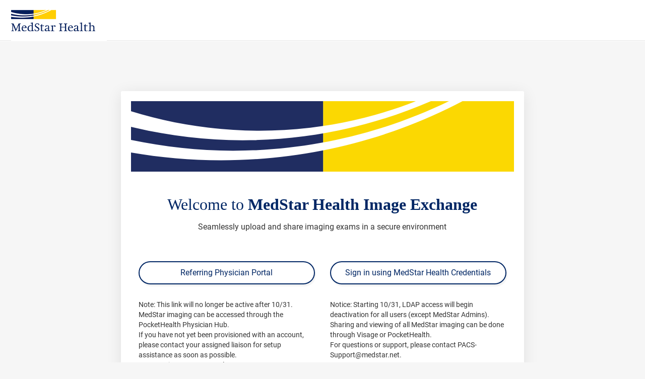

--- FILE ---
content_type: text/html; charset=utf-8
request_url: https://medstar.ambrahealth.com/organization/customfields
body_size: 62957
content:




<!doctype html>
<html lang="en">
<head>
    <title>InteleShare | Custom Fields</title>
    <meta http-equiv="X-UA-Compatible" content="IE=edge" />
    <meta charset="utf-8" />
    <meta name="description" content="DICOM medical image management system for routing and managing diagnostic medical image files, clinical reports and patient information" />
    <meta name="author" content="Intelerad" />
    <meta name="viewport" content="width=device-width, initial-scale=1.0" />
    <meta name="mobile-web-app-capable" content="yes" />
    <meta name="apple-mobile-web-app-status-bar-style" content="blue" />
    <meta name="apple-mobile-web-app-title" content="InteleShare" />
    <!-- IE needs a P3P policy (can be bogus) to allow cookies and redirect in IFRAME -->
    <meta http-equiv="P3P" content='CP="HONK"' />

    

    <script type="text/javascript">
        // See DG.Performance
        window.DGPerformancePageStartTime = new Date().getTime();
        window.DGPerformancePageCompleteTime = 0;
        // *** Before changing, please read https://github.com/dicomgrid/v3ui/wiki/Design-for-logging-to-Services-audit-log-API ***
        // Log errors and other information from the browser -- must be loaded before any other Javascript
        try {
            (function() {
                window.auditLog = function(bucket, data) {
                    try {
                        var xhr;
                        try {
                            xhr = new window.XMLHttpRequest();
                        } catch (e) {
                            xhr = new window.ActiveXObject("Microsoft.XMLHTTP");
                        }

                        if (xhr) {
                            if (!data || data == null || !bucket || bucket == null) return;

                            if (!('userAgent' in data)) {
                                var userAgent = navigator.userAgent;

                                // If we're using ChromeFrame, make userAgent matches what's reported via HTTP
                                if (userAgent.indexOf("Chrome") != -1 && window.externalHost) {
                                    userAgent = userAgent.replace("Chrome/", "chromeframe/");
                                }
                                data.userAgent = userAgent;
                            }
                            if (!('url' in data)) {
                                data.url = document.URL;
                            }

                            xhr.open('POST', '/api/v3/audit/log',true);
                            xhr.setRequestHeader('Content-type','application/x-www-form-urlencoded');
                            xhr.send('bucket=' + bucket + '&data=' + encodeURIComponent(JSON.stringify(data)));
                        }
                    } catch (e) {}

                    // Capture unhandled browser exceptions
                    if ("undefined" !== typeof window.onerror) {
                        window.onerror = function(errorMsg, url, lineNumber) {
                            window.auditLog('browsererror',
                                            {error: errorMsg,
                                             url: url,
                                             line: lineNumber,
                                             source: "uncaughtException"});
                            return false;
                        };
                    }
                }
            })();
            window.CONSOLE_LOG_LEVELS = "(none)".split(',') // comma-separated values: debug | info | warning | error or silent to hide any of them
        } catch(e) {}
    </script>







<!-- section mappings -->




    
    

<!--[if lt IE 7]> <html class="no-js ie6 oldie" lang="en"> <![endif]-->
<!--[if IE 7]>    <html class="no-js ie7 oldie" lang="en"> <![endif]-->
<!--[if IE 8]>    <html class="no-js ie8 oldie" lang="en"> <![endif]-->
        <link rel="shortcut icon" type="image/x-icon" href="favicon.ico">

        <!-- CSS concatenated and minified -->
        <!-- JS minified -->
        <script src="/static/resources/startup-1a83ecab20.min.js"></script>
<link href="/static/resources/style.css" rel="stylesheet" type="text/css" />
<link href="/static/resources/main.css" rel="stylesheet"><link href="/static/resources/app.css" rel="stylesheet">


        <script type="text/javascript">
        
            $(function() {
                // deal with session
                DG.User.Settings.sid = DG.Storage.get('sid');
                
                
                    if (!DG.User.Settings.sid) window.location = '/';
                

                DG.Settings.vanity = "medstar";
                DG.Settings.RSNA = "";

                DG.Settings.RSNAclearinghouse = "";
                DG.Settings.isSSO = !!(DG.Core.getQSParameter("ssoLogin", false) == 'true');

                // TODO: remove these definitions after one month
                DG.Settings.LOG_LEVEL.silent =  DG.Settings.LOG_LEVEL.levels.indexOf("silent") > -1;
                // if silent is set, unset all other settings
                DG.Settings.LOG_LEVEL.debug = !DG.Settings.LOG_LEVEL.silent && DG.Settings.LOG_LEVEL.levels.indexOf("debug") > -1;
                DG.Settings.LOG_LEVEL.info = !DG.Settings.LOG_LEVEL.silent && DG.Settings.LOG_LEVEL.levels.indexOf("info") > -1;
                DG.Settings.LOG_LEVEL.warning = !DG.Settings.LOG_LEVEL.silent && DG.Settings.LOG_LEVEL.levels.indexOf("warning") > -1;
                DG.Settings.LOG_LEVEL.error = DG.Settings.LOG_LEVEL.levels.indexOf("error") > -1 || DG.Settings.LOG_LEVEL.levels.indexOf("(none)") > -1 || DG.Settings.LOG_LEVEL.levels[0] === '' || DG.Settings.LOG_LEVEL.levels.length === 0; // show errors even when this variable is unset
                DG.Settings.LOG_LEVEL.error = !DG.Settings.LOG_LEVEL.silent && DG.Settings.LOG_LEVEL.error;

                if (DG.RequestRouter.hasRoute()) {
                    // if the existing sid matches a route-defined sid then preserve the sid during logout
                    var preserveUserSid = DG.User.Settings.sid === DG.Core.getQSParameter("sid",'');
                    if (!DG.RequestRouter.keepLoggedIn()) {
                        DG.User.logOut(function() {
                            $(".content .page-header h1").html(DG.RequestRouter.getTitle());
                            $(".content h2.subtitle").html(DG.RequestRouter.getSubtitle());
                        }, null, preserveUserSid);
                    }
                }
                // make sure nav setup is first order of business
                if (DG.User.Settings.sid) {
                    DG.User.setupNav();
                }

                $('html').addClass(DG.Core.OS().toLowerCase() || 'win');

                var error = DG.Core.getQSParameter("error",null);
                if (error) {
                    var showError = DG.APIErrorMessage["DEFAULT"];
                    var errorDescription = DG.Core.getQSParameter("error_description",null);
                    if (DG.APIErrorMessage[error]) {
                        showError = DG.APIErrorMessage[error];
                    }
                    if (errorDescription) {
                        DG.Core.setFlashMessage(DG.Core.getQSParameter('error_description',''),"error");
                    } else {
                        // show SSO error for a long, long time (1hr)
                        DG.Core.showMessage(showError, "error", DG.Settings.isSSO ? 1000 * 60 * 60 : null);
                    }
                }
            });
        </script>


        <!-- Organization redirect if selected forbidden page -->
        <script>
            $(function() {
                if(DG.User.getUIPermission('hide_administration_tab') && location.pathname.match(/\/organization\/.+/) && !location.pathname.match(/\/organization\/forbidden.html/)) {
                    location.href = location.origin + '/organization/forbidden.html';
                }
            });
        </script>

        <link rel="shortcut icon" href="/favicon.ico">

        <!-- Default in root directory like favicon -->
        <link rel="apple-touch-icon" href="/apple-touch-icon.png">
        <!-- iPad and iPad mini @1x -->
        <link rel="apple-touch-icon" sizes="76x76" href="/static/images/touch-icon-ipad.png">
        <!-- iPhone 4, iPhone 4s, iPhone 5, iPhone 5c, iPhone 5s, iPhone 6, iPhone 6s -->
        <link rel="apple-touch-icon" sizes="120x120" href="/static/images/touch-icon-iphone-retina.png">
        <!-- iPad and iPad mini @2x -->
        <link rel="apple-touch-icon" sizes="152x152" href="/static/images/touch-icon-ipad-retina.png">
        <!-- iPad Pro -->
        <link rel="apple-touch-icon" sizes="167x167" href="/static/images/touch-icon-ipad-pro.png">
        <!-- iPhone 6 Plus and iPhone 6s Plus -->
        <link rel="apple-touch-icon" sizes="180x180" href="/static/images/touch-icon-iphone-6-plus.png">

        <script>(function(a,b,c){if(c in b&&b[c]){var d,e=a.location,f=/^(a|html)$/i;a.addEventListener("click",function(a){d=a.target;while(!f.test(d.nodeName))d=d.parentNode;"href"in d&&(d.href.indexOf("http")||~d.href.indexOf(e.host))&&(a.preventDefault(),e.href=d.href)},!1)}})(document,window.navigator,"standalone")</script>


        
        
        
          <link href="/api/v3/brand/asset?name=css&no_error=1" rel="stylesheet" type="text/css" />
        
        <!-- end CSS-->
    </head>

    <body data-dicomgrid-not-permitted="true">
    
        <!-- top bar -->
    <div class="navbar navbar-fixed-top">
        <div class="navbar-inner">
            <div class="container-fluid">
                <span class="navbar-brand"></span>
                <div class="navbar-collapse">
                    <ul class="nav navbar-nav" id='site-navigation' style="display: none;">
                        <li id="worklist-menu-link" class="">
                            <a id="worklist-link" href="/worklist/" data-i18n-token="global:worklists">Studies</a>
                        </li>
                        <li id="images-menu-link" class="" data-dicomgrid-permissions="dicomdata_view">
                            <a href="/images/" data-i18n-token="global:images">Images</a>
                        </li>
                        <li id="activity-menu-link" class="">
                            <a href="/activities/" data-i18n-token="global:activities">Activities</a>
                        </li>
                        <li id="qctasks-menu-link" class="" style="display:none;">
                            <a href="/qctasks/" data-i18n-token="global:qctasks">Tasks</a>
                        </li>
                        <li id="hl7-menu-link" class="" data-dicomgrid-permissions="hl7_message_view">
                            <a href="/hl7/#" data-i18n-token="global:hl7">HL7</a>
                        </li>
                        <li id="patients-menu-link" class="" data-dicomgrid-permissions="patient_view">
                            <a href="/patients/list" data-i18n-token="global:patients">Patients</a>
                        </li>
                        <li id="analytics-menu-link" class="" data-dicomgrid-permissions="analytics_view">
                            <a href="/analytics/" data-i18n-token="global:analytics">Analytics</a>
                        </li>
                        <li id="cases-menu-link" class="" data-dicomgrid-permissions="case_view">
                            <a href="/cases/" data-i18n-token="global:cases">Cases</a>
                        </li>
                        <li id="orders-menu-link" class="" data-dicomgrid-permissions="order_view">
                            <a href="/orders" data-i18n-token="global:orders">Orders</a>
                        </li>
                        <li id="messages-menu-link" class="" data-dicomgrid-permissions="message_view">
                            <a href="/messages" data-i18n-token="global:messages">Messages</a>
                        </li>
                        <li id="appointments-menu-link" class="" data-dicomgrid-permissions="appointment_view">
                            <a href="/appointments" data-i18n-token="global:appointments">Appointments</a>
                        </li>
                        <li id="sites-menu-link" class="" data-dicomgrid-permissions="site_view">
                            <a href="/sites" data-i18n-token="global:sites">Sites</a>
                        </li>
                        <li id="queries-menu-link" class="" data-dicomgrid-permissions="query_view">
                            <a href="/queries" data-i18n-token="global:queries" onclick="delete sessionStorage['queries:current-page']">Queries</a>
                        </li>
                        <li id="research-menu-link" class="" style="display:none;">
                            <a href="/research/#/anon_profiles" data-i18n-token="global:research">Research</a>
                        </li>
                        <li id="admin-menu-link" class="active" data-dicomgrid-permissions="support sysadmin account_view account_user_view role_view location_view group_view node_view node_connect validate_view destination_view route_view customfield_view purge_view hl7_template_view hl7_transform_view webhook_view dictionary_view customcode_view sharing_rule_view accelerator_view terminology_view" data-dicomgrid-drop-permissions="hide_administration_tab">
                            <a href="/organization/users" data-i18n-token="global:administration">Administration</a>
                        </li>
                    </ul>

                    <div id="sign-out" style="display: none;">
                      <ul class="nav navbar-nav navbar-right">
                        <li id="global-nav-simple-mode" style="display: none">
                            <a href="/inbox" data-i18n-token="global:simple-mode">Simple Mode</a>
                        </li>
                        <li id="global-nav-support"><a href="/support" data-i18n-token="global:support">Help</a></li>
                        <li id="account-indicator" style="display: none;" class="v3dropdown"><span id="account-name"></span></li>
                        <li>
                            <a id="full-name" href="/user"></a>
                            <a href="/user?updates=true" id="updates-indicator" style="display: none"></a>
                        </li>
                        <li><a href="#" onclick="return DG.User.logOut()" data-i18n-token="global:sign-out">Sign Out</a></li>
                      </ul>
                    </div>
                </div>
            </div>
        </div>
        
        
        <script>$(function(){ $('#page-content').css('margin-top','25px')})</script>
        <div id='sub-navigation' class="subnav hidden">
            <div class="container-fluid">
                <ul class="nav navbar-nav">
    <li class="" data-dicomgrid-permissions="account_user_view account_user_edit">
        <a href="/organization/users" data-i18n-token="global:users">Users</a>
    </li>
    <li class="" data-dicomgrid-permissions="role_view role_edit">
        <a href="/organization/roles" data-i18n-token="global:roles">Roles</a>
    </li>
    <li class="" data-dicomgrid-permissions="location_view location_edit">
        <a href="/organization/locations" data-i18n-token="global:locations">Locations</a>
    </li>
    <li class="" data-dicomgrid-permissions="group_view group_edit">
        <a href="/organization/groups" data-i18n-token="global:groups">Groups</a>
    </li>
    <li class="" data-dicomgrid-permissions="node_view node_edit">
        <a href="/organization/gateways" data-i18n-token="global:gateways">Gateways</a>
    </li>
    <li class="" data-dicomgrid-permissions="node_connect">
        <a href="/organization/gateway_directory" data-i18n-token="global:gateway-directory">Gateway Directory</a>
    </li>
    <li class="" data-dicomgrid-permissions="destination_view destination_edit">
        <a href="/organization/destinations" data-i18n-token="global:destinations">Destinations</a>
    </li>
    <li class="" data-dicomgrid-permissions="validate_view validate_edit">
        <a href="/organization/validation_rules" data-i18n-token="global:Validation-Rules">Validation Rules</a>
    </li>
    <li class="" data-dicomgrid-permissions="route_view route_edit">
        <a href="/organization/routing_rules" data-i18n-token="global:routing-rules">Routing Rules</a>
    </li>
    <li class="active" data-dicomgrid-permissions="customfield_view customfield_edit">
        <a href="/organization/customfields" data-i18n-token="global:customfields">Custom Fields</a>
    </li>
    <li class="" data-dicomgrid-permissions="account_view account_edit">
        <a id="organization-settings" href="/organization/settings" data-i18n-token="global:settings">Settings</a>
    </li>
    <li id="more-admin" style="display: none;" class="dropdown" data-dropdown="dropdown" data-dicomgrid-permissions="sysadmin support accelerator_view purge_view hl7_template_view hl7_transform_view sharing_rule_view terminology_view webhook_view dictionary_view dictionary_view customcode_view saml_role_edit">
        <a href="#" class="dropdown-toggle" data-toggle="dropdown" aria-expanded="false">more<b class="caret"></b></a>
        <ul class="dropdown-menu">
            <li data-dicomgrid-permissions="sysadmin support terminology_view">
                <a href="/organization/terminology" data-i18n-token="global:terminology">Terminology</a>
            </li>
            <li data-dicomgrid-permissions="purge_view">
                <a href="/organization/purge_rules" data-i18n-token="global:purge-rules">Purge Rules</a>
            </li>
            <li data-dicomgrid-permissions="sharing_rule_view">
                <a href="/organization/sharing_rules" data-i18n-token="global:study-sharing">Study Sharing</a>
            </li>
            <li data-dicomgrid-permissions="sysadmin support">
                <a href="/organization/reportsettings" data-i18n-token="global:reportsettings">Report Settings</a>
            </li>
            <li data-dicomgrid-permissions="sysadmin support">
                <a href="/organization/report_templates" data-i18n-token="global:report-templates">Report Templates</a>
            </li>
            <li data-dicomgrid-permissions="hl7_template_view">
                <a href="/organization/hl7_templates" data-i18n-token="global:hl7-templates">HL7 Templates</a>
            </li>
            <li data-dicomgrid-permissions="hl7_transform_view">
                <a href="/organization/hl7_transforms" data-i18n-token="global:hl7-transforms">HL7 Transformations</a>
            </li>
            <li data-dicomgrid-permissions="accelerator_view">
                <a href="/organization/accelerators" data-i18n-token="global:accelerators">Accelerators</a>
            </li>
            <li data-dicomgrid-permissions="webhook_view">
                <a href="/organization/webhooks" data-i18n-token="global:webhooks">Webhooks</a>
            </li>
            <li data-dicomgrid-permissions="sysadmin support">
                <a href="/organization/mail_templates" data-i18n-token="global:mail-templates">Mail Templates</a>
            </li>
            <li data-dicomgrid-permissions="dictionary_view">
                <a href="/organization/dictionaries" data-i18n-token="global:dictionaries">Dictionaries</a>
            </li>
            <li data-dicomgrid-permissions="sysadmin support saml_role_edit">
                <a href="/organization/saml_roles" data-i18n-token="global:saml-roles">SAML Roles</a>
            </li>
            <li data-dicomgrid-permissions="customcode_view">
                <a href="/organization/custom_codes" data-i18n-token="global:custom-code-platform">Custom code platform</a>
            </li>
            <li data-dicomgrid-permissions="sysadmin support account_vanity_view">
                <a href="/organization/vanity/#/list" data-i18n-token="global:account-vanities">Account Vanities</a>
            </li>
        </ul>
    </li>
</ul>

            </div>
        </div>
        
    </div>

    

    <div class="container-fluid" id="page-content">
        
        <div class="content">
            <div id="root"></div>

<style>
    .page-header {
        padding-top: 10px;
    }

    #filter-bar {
        width: calc(100% - 170px);
        min-height: 30px;
    }
</style>

<div class="page-header">
    <div class="pull-right">
        <a id="create" class="btn btn-primary"
           href="/organization/customfield"
            data-dicomgrid-permissions="customfield_edit">
            <i class="glyphicon glyphicon-plus"></i> <span data-i18n-token="location:create-new-custom-field">New Custom Field</span></a>
    </div>

    <!-- Filter bar install target -->
    <div id="filter-bar"></div>

    <h1 data-i18n-token="global:custom-fields-user-account">Custom Fields: User Account</h1>
</div>

<table id="data-table-user-account" class="table table-condensed">
    <thead>
        <th width="25"></th>
        <th data-i18n-token="global:display-order" width="110">Order</th>
        <th colspan="2" data-i18n-token="global:name">Name</th>
        <th data-i18n-token="global:label">Label</th>
        <th data-i18n-token="global:type">Type</th>
        <th data-i18n-token="global:required">Required</th>
        <th class="table-actions" width="175">&nbsp;</th>
    </thead>
</table>

<br/>
<h1 data-i18n-token="global:custom-fields-study">Custom Fields: Study</h1>
<table id="data-table-study" class="table table-condensed">
    <thead>
    <th width="25"></th>
    <th data-i18n-token="global:display-order" width="110">Order</th>
    <th colspan="2" data-i18n-token="global:name">Name</th>
    <th data-i18n-token="global:label">Label</th>
    <th data-i18n-token="global:block-id">Block Id</th>
    <th data-i18n-token="global:type">Type</th>
    <th data-i18n-token="global:required">Required</th>
    <th class="table-actions" width="175">&nbsp;</th>
    </thead>
</table>

<br/>
<h1 data-i18n-token="global:custom-fields-patient">Custom Fields: Patient</h1>
<table id="data-table-patient" class="table table-condensed">
    <thead>
    <th width="25"></th>
    <th data-i18n-token="global:display-order" width="110">Order</th>
    <th colspan="2" data-i18n-token="global:name">Name</th>
    <th data-i18n-token="global:label">Label</th>
    <th data-i18n-token="global:type">Type</th>
    <th data-i18n-token="global:required">Required</th>
    <th class="table-actions" width="175">&nbsp;</th>
    </thead>
</table>

<br/>
<h1 data-i18n-token="global:custom-fields-case">Custom Fields: Case</h1>
<table id="data-table-case" class="table table-condensed">
    <thead>
    <th width="25"></th>
    <th data-i18n-token="global:display-order" width="110">Order</th>
    <th colspan="2" data-i18n-token="global:name">Name</th>
    <th data-i18n-token="global:label">Label</th>
    <th data-i18n-token="global:type">Type</th>
    <th data-i18n-token="global:required">Required</th>
    <th class="table-actions" width="175">&nbsp;</th>
    </thead>
</table>

<br/>
<h1 data-i18n-token="global:custom-fields-order">Custom Fields: Order</h1>
<table id="data-table-order" class="table table-condensed">
    <thead>
    <th width="25"></th>
    <th data-i18n-token="global:display-order" width="110">Order</th>
    <th colspan="2" data-i18n-token="global:name">Name</th>
    <th data-i18n-token="global:label">Label</th>
    <th data-i18n-token="global:type">Type</th>
    <th data-i18n-token="global:required">Required</th>
    <th class="table-actions" width="175">&nbsp;</th>
    </thead>
</table>

<br/>
<h1 data-i18n-token="global:custom-fields-appointment">Custom Fields: Appointment</h1>
<table id="data-table-appointment" class="table table-condensed">
    <thead>
    <th width="25"></th>
    <th data-i18n-token="global:display-order" width="110">Order</th>
    <th colspan="2" data-i18n-token="global:name">Name</th>
    <th data-i18n-token="global:label">Label</th>
    <th data-i18n-token="global:type">Type</th>
    <th data-i18n-token="global:required">Required</th>
    <th class="table-actions" width="175">&nbsp;</th>
    </thead>
</table>

<br/>
<h1 data-i18n-token="global:custom-fields-locations">Custom Fields: Location</h1>
<table id="data-table-location" class="table table-condensed">
    <thead>
    <th width="25"></th>
    <th data-i18n-token="global:display-order" width="110">Order</th>
    <th colspan="2" data-i18n-token="global:name">Name</th>
    <th data-i18n-token="global:label">Label</th>
    <th data-i18n-token="global:type">Type</th>
    <th data-i18n-token="global:required">Required</th>
    <th class="table-actions" width="175">&nbsp;</th>
    </thead>
</table>

<br/>
<h1 data-i18n-token="global:custom-fields-groups">Custom Fields: Group</h1>
<table id="data-table-group" class="table table-condensed">
    <thead>
    <th width="25"></th>
    <th data-i18n-token="global:display-order" width="110">Order</th>
    <th colspan="2" data-i18n-token="global:name">Name</th>
    <th data-i18n-token="global:label">Label</th>
    <th data-i18n-token="global:type">Type</th>
    <th data-i18n-token="global:required">Required</th>
    <th class="table-actions" width="175">&nbsp;</th>
    </thead>
</table>

<div id="query-custom-fields" style="display: none;">
    <br/>
    <h1 data-i18n-token="global:custom-fields-query">Custom Fields: Query</h1>
    <table id="data-table-query" class="table table-condensed">
        <thead>
        <th width="25"></th>
        <th data-i18n-token="global:display-order" width="110">Order</th>
        <th colspan="2" data-i18n-token="global:name">Name</th>
        <th data-i18n-token="global:label">Label</th>
        <th data-i18n-token="global:type">Type</th>
        <th data-i18n-token="global:required">Required</th>
        <th class="table-actions" width="175">&nbsp;</th>
        </thead>
    </table>
</div>



        </div>

        <div id="react-modals-cnt"></div>
    </div>

    <footer class="footer">
        
        <div class="footer__inner">
            <div class="footer__powered_by">
                <div class="footer-powered-by"></div>
                <div class="footer__copyright">
                    &copy; 2026 <a href="https://www.intelerad.com/en/all-products/inteleshare/" target="_blank" class="text-inherit">Intelerad</a> - All rights reserved
                </div>
                <div class="footer__udi"><a href="#" id="udi-readable" data-dicomgrid-action-click="toggle-udi-qrcode" class="text-inherit">
    Version: +B228INTELESHARE0/$$7<span data-dicomgrid-version="3.25.2.0">3.25.2.0</span>H
</a>
<div id="udi-qrcode" style="position: absolute; padding-top: 10px; display: none;">
    <div id="qrcode"></div>

    <div id="about-box-dialog"></div>
</div>
</div>
                <div class="footer__performance" style="position: relative;">
                    <a href="#" data-dicomgrid-action-click="toggle-page-performance" class="text-inherit">
    01-21-26 04:28:54 UTC
</a>
<div id="page-performance-wrapper" style="position: absolute; width: 400px; padding-top: 10px; display: none;">
    <div class="p">
        <div>
            User name: <span id="page-user-name"></span>
        </div>
        <div>
            User uuid: <span id="page-user-uuid"></span>
        </div>
        <div>
            User sid: <span id="page-user-sid"></span>
        </div>
    </div>
    <div class="p">
        <div>
            Account name: <span id="page-account-name"></span>
        </div>
        <div>
            Account uuid: <span id="page-account-uuid"></span>
        </div>
    </div>
    <div class="p">
        <div>
            Commit hash: <span id="commit-hash"></span>
        </div>
    </div>
    <div class="p">
        <div>
            Page: <span id="page-name"></span>
        </div>
        <div>
            Page load time: <span id="page-load-time">calculating...</span>
        </div>
    </div>
    <div id="performance-actions"></div>
    <div id="page-performance-groups"></div>
    <div id="user-agent-info"></div>
</div>

                </div>
            </div>
            <ul class="footer__links">
                <li>
                    <a class="indications-page-link" href="/indications" target="_blank" data-i18n-token="global:indications-for-use">
                        Indications for Use
                    </a>
                </li>
                <li>
                    <a class="terms-page-link" href="/terms" target="_blank" data-i18n-token="global:terms-of-use">
                        Terms of Use
                    </a>
                </li>
                <li>
                    <a class="privacy-page-link" href="/privacy.html" target="_blank" data-i18n-token="global:privacy-policy">
                        Privacy Policy
                    </a>
                </li>
            </ul>
        </div>
        
    </footer>
    <!-- includes -->
    <div id="prototypes" style="display: none;">
        
        <div id="routing-condition-options">
    <option value='' data-i18n-token="route:select-field">select field</option>
    <option value='accession_number' data-i18n-token="route:accession-number">Accession number</option>
    <option value='attachment_count' data-i18n-token="route:attachment-count">Attachment count</option>
    <option value='destination_ae_title' data-i18n-token="route:destination-aetitle">Destination AETitle</option>
    <option value='modality' data-i18n-token="route:modality">Modality</option>
    <option value='patient_age' data-i18n-token="route:patient-age-field">Patient age (from metadata)</option>
    <option value='patient_birth_date-transform-years_old' data-i18n-token="route:patient-age-calculated">Patient age (calculated)</option>
    <option value='patientid' data-i18n-token="route:patientid">Patient ID</option>
    <option value='referring_physician' data-i18n-token="route:referring-physician">Referring physician</option>
    <option value='source_ae_title' data-i18n-token="route:source-aetitle">Source AETitle</option>
    <option value='study_date' data-i18n-token="route:study-date">Study date</option>
    <option value='study_date-transform-days_old' data-i18n-token="route:study-date-days-old">Study date - days old</option>
    <option value='study_description' data-i18n-token="route:study_description">Study description</option>
    <option value='study_status' data-i18n-token="route:study-status">Study Status</option>
    <!-- Uncomment for enable `study upload` condition handle in conditions list -->
    <!-- <option value='created' data-i18n-token="route:study-uploaded">Study uploaded</option> -->
    {{#customfields}}
        <option value='customfield-{{uuid}}'>{{name}}</option>
    {{/customfields}}
    {{#validates}}
        <option value='validate-{{uuid}}'>{{name}}</option>
    {{/validates}}
    <option value='hl7' data-i18n-token="route:hl7">HL7 field...</option>
</div>

<div id="routing-operator-options">
    <option value='' data-i18n-token="route:select-condition">select condition</option>
    <option value='contains' data-i18n-token="route:condition-contains">Contains</option>
    <option value='equals' data-i18n-token="route:condition-equals">Equals</option>
    <option value='in' data-i18n-token="route:condition-in">Equals one in the list</option>
    <option value='not_contains' data-i18n-token="route:condition-not-contains">Does not contain</option>
    <option value='not_equals' data-i18n-token="route:condition-not-equals">Does not equal</option>
    <option value='begins_with' data-i18n-token="route:condition-begins-with">Begins with</option>
    <option value='not_begins_with' data-i18n-token="route:condition-not-begins-with">Does not begin with</option>
    <option value='greater_than' data-i18n-token="route:condition-greater-than">Greater than</option>
    <option value='greater_than_or_equals' data-i18n-token="route:condition-greater-than-equals">Greater than or equals</option>
    <option value='less_than' data-i18n-token="route:condition-less-than">Less than</option>
    <option value='less_than_or_equals' data-i18n-token="route:condition-less-than-equals">Less than or equals</option>
</div>

<style id="role-template" type="text/x-mustache">
    {{^skip_empty}}<option value="" data-i18n-token="global:select-role">select role</option>{{/skip_empty}}
    {{#roles}}
        <option value="{{uuid}}"{{{selected}}}>{{name}}</option>
    {{/roles}}
</style>

<style id="role-multiselect-template" type="text/x-mustache">
    <option value="" data-i18n-token="global:any">Any</option>
    {{#roles}}
        <option value="{{uuid}}">{{name}}</option>
    {{/roles}}
</style>

<style id="popover-content-user-template" type="text/x-mustache">
    <form id="add-user-form" onsubmit="return addUsers()">
        <div class="form-group">
            <label data-i18n-token="global:role">Role</label>
            <select id='role_id' data-validate="required" class="form-control"></select>
            <span class="help-inline small"></span>
        </div>
        <div class="form-group">
            <label data-i18n-token="global:user">User</label>
            <select class="form-control" id='users' data-validate="required">
                <option value="" selected="selected" disabled="disabled">Loading...</option>
            </select>
            <span class="help-inline small"></span>
        </div>
        <div class="checkbox">
            <ul class="inputs-list list-unstyled">
                <li>
                    <label class="checkbox">
                        <input id="no_physician_alias_share" data-i18n-token="study:no-physician-alias-share" type="checkbox" value="1"> Exclude from physician alias share
                    </label>
                </li>
            </ul>
        </div>
        <input id="submit" type="submit" class="btn btn-primary" rel='tooltip' title='Add Selected User' value="Add"/>&nbsp;
        <input type="reset" class="btn btn-default cancel-popover" value="Cancel" data-i18n-value="global:cancel"/>
    </form>
</style>

<style id="edit-name-template" type="text/x-mustache">
    <form id="edit-name" onsubmit="return saveForm(this)">
        <input type="hidden" id="share_settings" />
        <div class="form-group">
            <label data-i18n-token="global:name">Name</label>
            <input id='name' data-validate="required" class="form-control"/>
            <span class="help-inline small"></span>
        </div>
        <div class="form-group">
            <label data-i18n-token="global:share-code">Share code</label>
            <input id='share_code' class="form-control"/>
            <span class="help-inline small"></span>
        </div>
        <div class="form-group">
            <label data-i18n-token="global:share-description">Share description</label>
            <input id='share_description' class="form-control"/>
            <span class="help-inline small"></span>
        </div>

        <div class="form-group needs-namespace" style="margin-bottom: 8px; display: none;">
            <label style="padding-top: 0px"><strong data-i18n-token="global:anonymize-fields">Anonymize Fields</strong></label>
        </div>
        <div id="anonymize-rules" class="form-group">
        </div>

        <div class="form-group needs-namespace" style="margin-bottom: 8px; display: none;">
            <label style="padding-top: 0px" class="control-label"><strong data-i18n-token="global:default-values">Default Field Values</strong></label>
        </div>
        <div id="field-default-values" class="form-group"></div>

        <div class="form-group needs-namespace" style="margin-bottom: 8px; display: none;">
            <label style="padding-top: 0px" class="control-label"><strong data-i18n-token="global:study-field-flags">Study Field Flags</strong></label>
        </div>
        <div id="study-field-flags" class="form-group"></div>

        <div class="checkbox">
            <ul class="inputs-list list-unstyled">
                <li>
                    <label class="checkbox">
                        <input id="must_approve" type="checkbox" value="1"/>
                        <span data-i18n-token="study:must-approve">Studies shared with this {{type}} must go through the approval process</span>
                    </label>
                </li>
                <li>
                    <label class="checkbox">
                        <input id="must_approve_upload" type="checkbox" value="1"/>
                        <span data-i18n-token="study:must-approve-upload">Studies uploaded to this {{type}} must go through the approval process</span>
                    </label>
                </li>
                <li>
                    <label class="checkbox" >
                      <input id="no_share" type="checkbox" value="1" >
                      <span data-i18n-token="study:no-share">Studies can only be shared with users in this {{type}}, not the {{type}}</span>
                    </label>
                </li>
                <li>
                    <label class="checkbox">
                      <input class="event-default" id="event_upload" type="checkbox" value="1" />
                      <span data-i18n-token="study:enable-upload-notification">Enable upload notification for users added to this {{type}}</span>
                    </label>
                </li>
                <li>
                    <label class="checkbox">
                      <input class="event-default" id="event_share" type="checkbox" value="1" />
                      <span data-i18n-token="study:enable-share-notification">Enable share notification for users added to this {{type}}</span>
                    </label>
                </li>
                <li>
                    <label class="checkbox">
                      <input class="event-default" id="event_new_report" type="checkbox" value="1" />
                      <span data-i18n-token="study:enable-new-report-notification">Enable report attached notification for users added to this {{type}}</span>
                    </label>
                </li>
                <li>
                    <label class="checkbox">
                      <input class="event-default" id="event_status_change" type="checkbox" value="1" />
                      <span data-i18n-token="study:enable-status-change-notification">Enable study status change notification for users added to this {{type}}</span>
                    </label>
                </li>
                <li>
                    <label class="checkbox">
                      <input class="pixel-de-id-by-default" id="pixel_de_id_by_default" data-dicomgrid-merge-into-ns="ui_json" data-dicomgrid-merge-into="share_settings" type="checkbox" value="1" />
                      <span data-i18n-token="study:pixel-de-id-by-default">Pixel de-id tool is set by default when uploading study to this {{type}}</span>
                    </label>
                </li>
                <li>
                    <label class="checkbox">
                      <input class="show_image_on_upload_page" id="show_image_on_upload_page" data-dicomgrid-merge-into-ns="ui_json" data-dicomgrid-merge-into="share_settings" type="checkbox" value="1" />
                      <span data-i18n-token="study:show-image-on-upload-page">Show computer image with CD on upload page when image is uploading to this {{type}}</span>
                    </label>
                </li>
                <li>
                    <label class="checkbox">
                      <input class="enable_order_lookup_in_approval_ns_only" id="enable_order_lookup_in_approval_ns_only" data-dicomgrid-merge-into-ns="ui_json" type="checkbox" value="1" />
                      <span data-i18n-token="study:enable-order-lookup-in-approval-ns-only">Enable lookup of HL7 orders in the approval process</span>
                    </label>
                </li>
                <li>
                    <label class="checkbox">
                      <input class="enable_epic_patient_lookup" id="enable_epic_patient_lookup" type="checkbox" value="1" />
                      <span data-i18n-token="study:enable-epic-patient-lookup">Enable separate Epic FHIR patient lookup button in activities</span>
                    </label>
                </li>
                <li>
                    <label class="checkbox">
                      <input class="enable_cerner_patient_lookup" id="enable_cerner_patient_lookup" type="checkbox" value="1" />
                      <span data-i18n-token="study:enable-cerner-patient-lookup">Enable separate Cerner FHIR patient lookup button in activities</span>
                    </label>
                </li>
                <li>
                    <label class="checkbox">
                      <input class="force_report_upload_on_share" id="force_report_upload_on_share" data-dicomgrid-merge-into="share_settings" type="checkbox" value="1" />
                      <span data-i18n-token="global:force-report-upload-on-share">Force report upload on ImageShare page</span>
                    </label>
                </li>
                <li>
                    <label class="checkbox share-via-gateway-checkbox" style="display: none;">
                      <input class="share_via_gateway" id="share_via_gateway" type="checkbox"  value="1" />
                      <span data-i18n-token="study:share_via_gateway">Upload to share code</span>
                    </label>
                </li>
                <li>
                    <label class="checkbox">
                        <input class="disable_edit_study_button_in_uploader" id="disable_edit_study_button_in_uploader" data-dicomgrid-merge-into-ns="ui_json" data-dicomgrid-merge-into="share_settings" type="checkbox" value="1" />
                        <span data-i18n-token="global:disable-edit-study-button-in-uploader">Disable "Edit Study Information" button in uploader</span>
                    </label>
                </li>

				<li>
					<label class="checkbox">
						<input id="approve_requires_mwl_order" type="checkbox" class="settings-merge" data-dicomgrid-merge-into-ns="ui_json" data-dicomgrid-action-change="check-approve-order-warning"/>
						<span data-i18n-token="global:order-must-be-applied">An order must be applied to approve a study</span>
					</label>
					<div id="approve_requires_order_warning" class="alert alert-warning mb-5" style="display: none;">
						The setting <b data-i18n-token="global:split-save-approve-in-activities">Split Save and Approve button into two buttons in activities</b> is enabled.<br />
						<span data-i18n-token="global:custom-field-should-be-created">To be able to edit study before applying an order, you'll need to create a special custom field:</span><br />
						<a href="#" data-dicomgrid-action-click="create-approve-order-custom-field" style="cursor: pointer;">create custom field "__activity_order_applied__"</a>
					</div>
				</li>

                <li id="enable_dicom_wrapping_container" style="display:none">
                    <label class="checkbox">
                        <input class="enable_dicom_wrapping" id="enable_dicom_wrapping" type="checkbox" />
                        <span data-i18n-token="global:enable-dicom-wrapping" rel="tooltip" title="This setting enables uploading of images that are not DICOM files">Enable DICOM Wrapping</span>
                        <i class="far fa-exclamation-triangle" rel="tooltip" title="This checkbox shows the current inherited setting" ></i>
                    </label>
                </li>
            </ul>
        </div>
        <div class="form-group"></div>
        <div id="study-share-charges" class="form-group"></div>
        <div id="study-share-modality-charges" class="form-group"></div>
        <div id="study-share-customfield-charges" class="form-group" style="display: none">
            <label data-i18n-token="organization:study-share-charges">Study Share Charges by CustomFields</label>
            <div class="help-block">
                <a id="open-price-configuration" data-dicomgrid-action-click="pc-show-price-configurator-modal" href="#">Open price configuration</a>
            </div>
        </div>
        <div class="form-group">
            <label data-i18n-token="global:default-role">Default role</label>
            <select id="role_id" class="form-control">
                <option value="">select</option>
                {{#roles}}
                    <option value="{{uuid}}">{{name}}</option>
                {{/roles}}
            </select>
        </div>

        {{#isPowerUser}}
            <div class="form-group">
                <label data-i18n-token="global:enable-pathology-uploads">Enable pathology uploads</label>
                <select id="enable_pathology_upload" class="form-control" data-dicomgrid-merge-into-ns="ui_json">
                    <option value="">use organization settings</option>
                    <option value="enable">enable</option>
                    <option value="disable">disable</option>
                </select>
            </div>
            <div class="form-group">
                <label class="control-label" data-i18n-token="global:edit-study-during-upload">Allow editing of primary study data in Study Web Uploader and ImageShare platform <span style="text-wrap: nowrap">( visibility of <i class="glyphicon glyphicon-pencil"></i> )</span></label>
                <div class="">
                    <input id="edit_study_during_upload" class="settings-merge" data-dicomgrid-merge-into="share_settings" type="hidden" value="" />
                    <div id="edit_study_during_upload-conainer"></div>
                </div>
            </div>
        {{/isPowerUser}}
        {{^isPowerUser}}
            <input id="enable_pathology_path" type="hidden" value=""/>
        {{/isPowerUser}}

        {{#showDestinations}}
        <div class="form-group">
            <label data-i18n-token="organization:default-manual-qr-destinations"/>Default the manual query retrieve destinations</label>
            <div id="default-manual-qr-destinations-wrapper"></div>
        </div>
        {{/showDestinations}}
        {{#show_site_id}}
            <div class="form-group v3dropdown">
                <label data-i18n-token="global:associated-site-uuid">Associated Site</label>
                <input id="site_id" class="form-control" data-validate="required" disabled/>
                <span class="help-inline small"></span>
            </div>
        {{/show_site_id}}
        {{#show_query_default_recipients}}
            <div class="form-group">
                <label data-i18n-token="global:query-default-recipients">Query default recipients</label>
                <div id="query_default_recipients"></div>
            </div>
        {{/show_query_default_recipients}}
        <div class="form-group">
            <label class="control-label" data-i18n-token="global:advanced-search-customization">Advanced search customization</label>
            <div class="">
                <select id="advanced_search_fields" data-dicomgrid-merge-into-ns="ui_json" size="16" class="form-control" multiple>
                </select>
                <span class="help-block" data-i18n-token="global:all-fields-show-nothing-selected">all fields will show if nothing is selected</span>
            </div>
        </div>
        <div id="namespace-customfields"></div>
        <div id="inbox-json-config" style="margin-bottom: 15px">
            <div id="inbox-group-config-container"></div>
            <div id="inbox-json-container" class="form-group wait-namespace-settings" style="margin-bottom: 8px; display: none;">
                <label class="control-label" data-i18n-token="global:inbox-json-settings">Settings of the Inbox View</label>
                <textarea id="inbox_json" class="form-control" data-dicomgrid-action-change="inbox-json-change" rows="10"></textarea>
                <span class="help-inline small"></span>
            </div>
        </div>

        <!-- Show PHI on study load by epic link -->
        <div class="form-group">
            <script type="text/javascript">
                function onDisplayEpicLinksChange(evt) {
                    var target = $('#displayDemographicData');
                    var storage = [];
                    var checked = evt.srcElement.checked;
                    var type =  evt.srcElement.dataset.type;

                    try {
                        storage = (target.val() || '').split(',').filter(function(x) {return !!x});
                        storage = storage.filter(function(v) {return v != type});

                        if(checked) {
                            storage.push(type);
                        }
                    } catch(e) {
                        console.error('Incorrect value in displaDemographicData from share_settings. Reset!');
                        storage = [];
                    }

                    /// WARNING: on load Form handler push the array value as string; for compatibility on `saveForm` it will be translated to the array manually
                    target.val(storage.join(','));
                }
            </script>
            <label class="control-label" data-i18n-token="organization:display-epic-liks-phi">Display EPIC links PHI</label>
            <div style="padding-left: 10px;">
                <label for="__epic_links_patient_name" style="display:block">
                    <input type="checkbox" onchange="onDisplayEpicLinksChange(event)" id="__epic_links_patient_name" data-type="#patient_name"> <span>Display patient name</span>
                </label>
                <label for="__epic_links_patientID" style="display:block">
                    <input type="checkbox" onchange="onDisplayEpicLinksChange(event)" id="__epic_links_patientID" data-type="#patientID"> <span>Display MRN</span>
                </label>
                <label for="__epic_links_patient_birth_date" style="display:block">
                    <input type="checkbox" onchange="onDisplayEpicLinksChange(event)" id="__epic_links_patient_birth_date" data-type="#patient_birth_date"> <span>Display DOB</span>
                </label>
                <label for="__epic_links_patient_sex" style="display:block">
                    <input type="checkbox" onchange="onDisplayEpicLinksChange(event)" id="__epic_links_patient_sex" data-type="#patient_sex"> <span>Display sex</span>
                </label>
                <input id="displayDemographicData" type="hidden" class="settings-merge" data-dicomgrid-merge-into-ns="ui_json" data-dicomgrid-merge-into="share_settings" data-need-trigger="change" value=""/>
                <script type="text/javascript">
                    $('#displayDemographicData').one('change', function(evt) {
                        var value = [];
                        var initValue = evt.target.value || ''; 

                        try {
                            value = (evt.target.value || '').split(',');
                        } catch(e) {
                            console.error('Incorrect initial data in displaDemographicData from share_settings. Reset!');
                            value = [];
                        }

                        value.filter(function(x) {return !!x}).forEach(function(value) {
                            $(`#${value.replace('#', '__epic_links_')}`).prop('checked', true);
                        });
                    });
                    
                </script>

            </div>
        </div>        

        <div class="form-group">
            <input id="submit" type="submit" class="btn btn-primary btn-sm" value="Save" data-i18n-value="global:save"/>&nbsp;
            <input id="cancel-edit-name" type="reset" class="btn btn-default btn-sm cancel-popover" value="Cancel" data-i18n-value="global:cancel"/>
        </div>
    </form>
</style>

<style id="contacts-info-template" type="text/x-mustache">
    <form id="edit-contacts" onsubmit="return saveSiteinfo(this)">
        <div class="form-group">
            <label data-i18n-token="global:contact-name">Contact Name</label>
            <input id='cname' data-validate="required" class="form-control"/>
            <span class="help-inline small"></span>
        </div>
        <div class="form-group">
            <label data-i18n-token="global:contact-name">Contact Email</label>
            <input id='email' class="form-control"/>
            <span class="help-inline small"></span>
        </div>
        <div class="form-group">
            <label data-i18n-token="global:contact-phone-number">Contact Phone Number</label>
            <input id='phone' class="form-control"/>
            <span class="help-inline small"></span>
        </div>
        <div class="form-group">
            <label data-i18n-token="global:operating-hours">Operating Hours</label>
            <input id='hours' class="form-control"/>
            <span class="help-inline small"></span>
        </div>
        <div class="form-group">
            <label data-i18n-token="global:release-link">Release Form Link</label>
            <input id='release_link' class="form-control"/>
            <span class="help-inline small"></span>
        </div>
        <div class="form-group">
            <input id="submit" type="submit" class="btn btn-primary btn-sm" value="Save" data-i18n-value="global:save"/>&nbsp;
            <input id="cancel-edit-name" type="reset" class="btn btn-default btn-sm cancel-popover" value="Cancel" data-i18n-value="global:cancel"/>
        </div>
    </form>
</style>

<style id="anonymize-row-template" type="text/x-mustache">
    <div class="anonymize-row dynamic-row">
        <div class="form-inline">
            <div class="form-group">
                {{#anon_dropdown}}
                    <select id="anonymize-{{field}}" data-dicomgrid-action-change="anonymize-change" class="form-control anonymize-dropdown" {{#disabled}}disabled{{/disabled}}>
                          <option value="">select</option>
                          {{#values}}
                              <option value="{{key}}">{{value}}</option>
                          {{/values}}
                    </select>
                {{/anon_dropdown}}
                <span class="help-inline"></span>
            </div>
            <div class="form-group">
                <input id="{{field}}" class="form-control anonymize-regex" size="25" type="text" value="{{regex}}" {{#disabled}}disabled{{/disabled}} />
                <span class="help-inline"></span>
            </div>
            {{^disabled}}
                <div class="form-group">
                    <a class="close" data-dicomgrid-action-click="remove-parent-dynamic-row">×</a>
                </div>
            {{/disabled}}
            <span class="help-inline"></span>
        </div>
    </div>
</style>

<style id="anonymize-existing-profile-template" type="text/x-mustache">
    <span data-i18n-token="global:already-have-anon-profile">
        You already have an associated <a href="/research/#/anon_profile?uuid={{anonymization_id}}">
            Anonymization Profile</a>.
    </span>
</style>

<style id="query-default-recipient-row-template" type="text/x-mustache">
    <div class="query-default-recipient-row dynamic-row">
        <div class="form-inline">
            <div class="form-group">
                <select id="site-level-{{field}}" data-dicomgrid-action-change="site-level-change" class="form-control site-level-dropdown">
                    <option value="">select query level</option>
                    <option value="site_level">Site</option>
                    <option value="visit_level">Visit</option>
                </select>
                <span class="help-inline"></span>
            </div>
            <div class="form-group">
                <select class="group-users not-inited" multiple></select>
                <span class="help-inline"></span>
            </div>
            <div class="form-group">
                <a class="close" data-dicomgrid-action-click="remove-parent-dynamic-row">×</a>
            </div>
            <span class="help-inline"></span>
        </div>
    </div>
</style>

<style id="field-default-values-row-template" type="text/x-mustache">
    <div class="{{fieldPrefix}}row dynamic-row">
    <div class="form-inline">
        <div class="form-group">
            <select
                class="form-control {{fieldPrefix}}dropdown"
                style="max-width:450px"
                data-dicomgrid-action-change="field-default-values-change"
                data-dicomgrid-prefix="{{fieldPrefix}}"
                data-dicomgrid-namespace-id="{{namespaceId}}"
                data-dicomgrid-ef-action="{{addEmptyFieldAction}}">

                    <option value="" data-i18n-token="global:select-field">select field</option>
                    {{#customfields}}
                        <option value="{{uuid}}">{{name}}</option>
                    {{/customfields}}

            </select>
            <span class="help-inline"></span>
        </div>
        <div class="form-group">
            {{{input}}}
        </div>
        <div class="form-group">
            <a class="close" data-dicomgrid-action-click="remove-parent-dynamic-row">×</a>
        </div>
        <span class="help-inline"></span>
    </div>
</style>

<div id="field-default-values-input-template" type="text/x-mustache">
    <input class="form-control field-default-value" size="30" type="text" />
    <span class="help-inline"></span>
</div>

<div id="field-has-default-value" data-i18n-token="global:field-has-default-value">Field "{{field}}" already has a default value.</div>

<style id="study-share-charges-template" type="text/x-mustache">
    <label data-i18n-token="organization:study-share-charges">Study Share Charges by Modality</label>
    <div id="study-share-pricing"></div>
</style>

<style id="study-share-charges-currency-template" type="text/x-mustache">
    <label data-i18n-token="organization:study-share-currency">Study Share Currency</label>
    <div id="study-share-currency"></div>
</style>

<style id="study-share-charges-method-template" type="text/x-mustache">
    <label data-i18n-token="organization:study-share-currency">Price Calculation Method</label>
    <div id="study-share-pricing-method"></div>
</style>


<style id="study-share-second-opinion-template" type="text/x-mustache">
    <div class="form-group"></div>
    <div class="form-group">
        <div class="checkbox">
            <ul class="inputs-list list-unstyled">
                <li>
                    <label class="checkbox">
                        <input id="second_opinion_share" data-i18n-token="study:second-opinion-share" type="checkbox" value="1"/> Studies shared will use the second opinion workflow
                    </label>
                </li>
            </ul>
        </div>
        <label data-i18n-token="study:second-opinion-config">Second Opinion Configuration</label>
        <textarea id='second_opinion_config' class="form-control"></textarea>
        <span class="help-inline small"></span>
    </div>
</style>

<style id="study-share-pricing-template" type="text/x-mustache">
    <div style="margin-bottom: 0px;">
        <div class="form-inline">
            <div class="form-group" style="padding-right: 50px;">
                <span data-i18n-token="global:modality">Modality</span>
            </div>
            <div class="form-group">
                <span data-i18n-token="global:price">Price</span>
            </div>
        </div>
    </div>
    {{#pricing}}
        {{#pricingRow}}{{modality}}^^{{price}}{{/pricingRow}}
    {{/pricing}}
    {{#pricingRow}}{{/pricingRow}}
</style>

<style id="study-share-pricing-row-template" type="text/x-mustache">
    <div class="pricing-row dynamic-row">
        <div class="form-inline">
            <div class="form-group">
                {{#modalityDropdown}}{{modality}}{{/modalityDropdown}}
            </div>
            <div class="form-group">
                <span data-i18n-token="global:currency-symbol">$</span><input id="price-{{modality}}" class="form-control share-price-cost" size="20" type="text" value="{{price}}"/>
            </div>
            <div class="form-group">
                <a class="close" data-dicomgrid-action-click="remove-parent-dynamic-row">×</a>
            </div>
            <span class="help-inline"></span>
        </div>
    </div>
</style>

<style id="study-share-pricing-row-single-template" type="text/x-mustache">
    {{#pricingRow}}{{/pricingRow}}
</style>

<style id="study-share-pricing-modality-dropdown-template" type="text/x-mustache">
    <select id="modality-{{modality}}" data-dicomgrid-action-change="study-share-pricing-modality-change" class="form-control modality-dropdown">
        <option value="" data-i18n-token="global:select">select</option>
        <option value="ALL" data-i18n-token="global:all">All</option>
        <option value="ANY" data-i18n-token="global:any">Any</option>
        {{#values}}
            <option value="{{key}}">{{value}}</option>
        {{/values}}
    </select>
    <span class="help-inline"></span>
</style>

<style id="study-share-currency-template" type="text/x-mustache">
    <select id="currency" class="form-control">
        <option value="USD">USD</option>
        <option value="GBP">GBP</option>
    </select>
</style>

<style id="study-share-pricing-method-template" type="text/x-mustache">
    <select id="share_charge_by_modality" class="form-control">
        <option value="1">Modality</option>
        <option value="0">CustomField</option>
    </select>
</style>

<style id="edit-terminology-template" type="text/x-mustache">
    <form id="edit-terminology" onsubmit="return DG.Terminology.adminSaveForm(this)">
        <div class="form-group">
            <label data-i18n-token="global:tag">Tag</label>
            <input id='tag' data-validate="required" class="form-control"/>
            <span class="help-inline small"></span>
        </div>
        <div class="form-group">
            <label data-i18n-token="global:value">Value</label>
            <input id='value' data-validate="required" class="form-control"/>
            <span class="help-inline small"></span>
        </div>
        <div class="form-group">
            <label data-i18n-token="global:vanity">Vanity</label>
            <input id='vanity' class="form-control"/>
            <span class="help-inline small"></span>
        </div>
        <input id="submit" type="submit" class="btn btn-primary btn-sm" value="Save" data-i18n-value="global:save"/>&nbsp;
        <input id="cancel-edit-name" type="reset" class="btn btn-default btn-sm cancel-popover" value="Cancel" data-i18n-value="global:cancel"/>
    </form>
</style>

<style id="homepage-links-template" type="text/x-mustache">
    <div class="row">
        <div class="col-sm-2" data-i18n-token="global:type">Type</div>
        <div class="col-sm-4" data-i18n-token="global:text">Text</div>
        <div class="col-sm-2" data-i18n-token="global:URL">URL</div>
    </div>
    {{#homepageLinks}}
        {{{homepageRow}}}
    {{/homepageLinks}}
    {{{homepageRow}}}
</style>

<style id="homepage-links-row-template" type="text/x-mustache">
    <div class="homepage-links-row dynamic-row">
        <div class="form-inline">
            <div class="form-group">
                <select class="form-control homepage-link-type">
                    <option value="" data-i18n-token="global:select">select</option>
                    <option value="signin" data-i18n-token="global:sign-in-page"{{#isTypeSelected}}signin{{/isTypeSelected}}>Sign-in page</option>
                    <option value="support" data-i18n-token="global:support-page"{{#isTypeSelected}}support{{/isTypeSelected}}>Support page</option>
                </select>
                <span class="help-inline"></span>
            </div>
            <div class="form-group">
                <input class="form-control homepage-link-text" size="28" type="text" value="{{text}}">
                <span class="help-inline"></span>
            </div>
            <div class="form-group">
                <input class="form-control homepage-link-url" size="25" type="text" value="{{url}}">
                <span class="help-inline"></span>
            </div>
            <div class="form-group">
                <a class="close" data-dicomgrid-action-click="remove-parent-dynamic-row">×</a>
            </div>
        </div>
    </div>
</style>

<style id="study-search-modifiers-template" type="text/x-mustache">
    {{#studySearchModifiers}}
        {{{studySearchModifier}}}
    {{/studySearchModifiers}}
</style>

<style id="study-search-modifier-template" type="text/x-mustache">
    <div class="view-study-dropdown-row dynamic-row">
        <div class="form-inline">
            <div class="form-group">
                <select class="form-control field">
                    {{#options}}
                        <option value="{{value}}" data-i18n-token="{{token}}" {{{isFieldSelected}}}>{{name}}</option>
                    {{/options}}
                </select>
                <span class="help-inline"></span>
            </div>
            <div class="form-group">
                <select class="form-control condition">
                    {{#conditions}}
                        <option value="{{value}}" {{{isConditionSelected}}}>{{name}}</option>
                    {{/conditions}}
                </select>
            </div>
            <div class="form-group">
                <a class="close" data-dicomgrid-action-click="remove-parent-dynamic-row">×</a>
            </div>
        </div>
    </div>
</style>

<style id="extra-patient-sex-row-template" type="text/x-mustache">
    <div class="patient-sex-row dynamic-row">
        <div class="form-inline">
            <div class="form-group">
                <input type="text" class="form-control patient-sex-key" value="{{key}}" placeholder="key">
                <span class="help-inline"></span>
            </div>
            <div class="form-group">
                <input type="text" class="form-control patient-sex-text" value="{{text}}" placeholder="text">
            </div>
            <div class="form-group">
                <a class="close" data-dicomgrid-action-click="remove-parent-dynamic-row">×</a>
            </div>
        </div>
    </div>
</style>

<style id="extra-patient-sex-template" type="text/x-mustache">
    {{#values}}
        {{{row}}}
    {{/values}}
</style>

<style id="view-study-dropdown-template" type="text/x-mustache">
    {{#viewStudyDropdownActions}}
        {{{viewStudyDropdownActionRow}}}
    {{/viewStudyDropdownActions}}
    {{{viewStudyDropdownActionRow}}}
</style>

<style id="view-study-dropdown-row-template" type="text/x-mustache">
    <div class="view-study-dropdown-row dynamic-row">
        <div class="form-inline">
            <div class="form-group">
                <select
                    class="form-control view-study-dropdown-action settings-merge"
                    data-dicomgrid-merge-into="setting_ui_json">
                    <option value="" data-i18n-token="global:select">select</option>
                    {{#options}}
                        <option value="{{action}}" data-i18n-token="{{token}}"{{{isSelected}}}>{{label}}</span>
                    {{/options}}
                </select>
                <span class="help-inline"></span>
            </div>
            <div class="form-group">
                <a class="close" data-dicomgrid-action-click="remove-parent-dynamic-row">×</a>
            </div>
        </div>
    </div>
</style>

<style id="download-study-dropdown-template" type="text/x-mustache">
    {{#downloadStudyDropdownActions}}
        {{{downloadStudyDropdownActionRow}}}
    {{/downloadStudyDropdownActions}}
    {{{downloadStudyDropdownActionRow}}}
</style>

<style id="download-study-dropdown-row-template" type="text/x-mustache">
    <div class="{{prefix}}download-study-dropdown-row dynamic-row">
        <div class="col-sm-10">
            <div class="form-group">
                <select
                    class="form-control {{prefix}}download-study-dropdown-action settings-merge"
                    data-dicomgrid-merge-into="setting_ui_json"
                >
                    <option value="" data-i18n-token="global:select">select</option>
                    {{#options}}
                    <option value="{{action}}" data-i18n-token="{{token}}"{{{isSelected}}}>{{label}}</span>
                    {{/options}}
                </select>
                <span class="help-inline"></span>
            </div>
        </div>
        <div class="col-sm-2">
            <div class="form-group">
                <a class="close" data-dicomgrid-action-click="remove-parent-dynamic-row">×</a>
            </div>
        </div>
    </div>
</style>

<style id="account-uuid-text-input" type="text/x-mustache">
    <div class="dynamic-row">
        <div class="form-inline">
            <div class="form-group">
                <input class="form-control" value="{{account_uuid}}" style="width: 300px"/>
                <span class="help-inline"></span>
            </div>
            <div class="form-group">
                <a class="close" data-dicomgrid-action-click="remove-parent-dynamic-row">×</a>
            </div>
        </div>
    </div>
</style>

<style id="study-request-account-process-method-template" type="text/x-mustache">
    <div class="dynamic-row">
        <div class="form-inline">
            <div class="form-group">
                <input class="form-control account-uuid" value="{{account_uuid}}" style="width: 300px"/>
                <span class="help-inline"></span>
            </div>
            <div class="form-group">
                {{#selectMethod}}
                    <select class="form-control process-method">
                        <option value="both">Both</option>
                        <option value="share">Share</option>
                        <option value="duplicate">Duplicate</option>
                    </select>
                {{/selectMethod}}
            </div>
            <div class="form-group">
                <a class="close" data-dicomgrid-action-click="remove-parent-dynamic-row">×</a>
            </div>
        </div>
    </div>
</style>

<style id="input-text-setting-template" type="text/x-mustache">
    {{#values}}
        {{{row}}}
    {{/values}}
</style>

<style id="input-text-setting-row-template" type="text/x-mustache">
    <div class="view-study-dropdown-row dynamic-row">
        <div class="form-inline">
            <div class="form-group">
                <input class="form-control settings-merge" data-dicomgrid-merge-into="setting_ui_json" {{#value}}value="{{value}}"{{/value}}/>
                <span class="help-inline"></span>
            </div>
            <div class="form-group">
                <a class="close" data-dicomgrid-action-click="remove-parent-dynamic-row">×</a>
            </div>
        </div>
    </div>
</style>

<div id="organization-modality-all-requires-one" data-i18n-token="organization:modality-all-requires-one">Only one price can be set for "All". Please remove other modality pricing</div>

<style id="attention-lots-of-locations-template" type="text/x-mustache">
    <span class="col-sm-offset-2">You have {{locationCount}} locations and {{groupCount}} groups. Loading may take a while. <a class="load-location-link" href="#">Click here to load</a></span>
</style>

<style id="loaded-percent-template" type="text/x-mustache">
    <div class="form-group col-sm-3">
        <div class="progress" style="width:{{percent}}%">
            <div id="total-progress-bar" class="progress-bar active" role="progressbar" aria-valuenow="0" aria-valuemin="0" aria-valuemax="100"></div>
        </div>
        <div id="progress-info" class="hint progress-display">Loading... {{percent}}%</div>
    </div>
</style>

<style id="location-items-template" type="text/x-mustache">
    {{#locations}}
    <div class="form-group namespace-group dynamic-row">
        <div class="form-inline">
            <div class="form-group">
                {{#locationDropdown}}{{uuid}}{{/locationDropdown}}
            </div>
            <div class="form-group">
                <span data-i18n-token="global:role">Role:</span>
            </div>
            <div class="form-group">
                {{#roleDropdown}}{{uuid}}^^{{role_id}}{{/roleDropdown}}
            </div>
            <div class="form-group">
                <a class="close" data-dicomgrid-action-click="remove-parent-dynamic-row">×</a>
            </div>
        </div>
    </div>
    {{/locations}}
</style>

<style id="location-items-creare-template" type="text/x-mustache">
    <div class="form-group namespace-group dynamic-row">
        <div class="form-inline">
            <div class="form-group">
                {{#locationDropdown}}{{uuid}}{{/locationDropdown}}
            </div>
            <div class="form-group">
                <span data-i18n-token="global:role">Role:</span>
            </div>
            <div class="form-group">
                {{#roleDropdown}}{{uuid}}^^{{role_id}}{{/roleDropdown}}
            </div>
            <div class="form-group" style="width: 10px;">
                <a class="close empty" style="display: none;" data-dicomgrid-action-click="remove-parent-dynamic-row">×</a>
            </div>
        </div>
    </div>
</style>

<style id="group-items-template" type="text/x-mustache">
    {{#groups}}
    <div class="form-group namespace-group dynamic-row">
        <div class="form-inline">
            <div class="form-group">
                {{#groupDropdown}}{{uuid}}{{/groupDropdown}}
            </div>
            <div class="form-group">
                <span data-i18n-token="global:role">Role:</span>
            </div>
            <div class="form-group">
                {{#roleDropdown}}{{uuid}}^^{{role_id}}{{/roleDropdown}}
            </div>
            <div class="form-group">
                <a class="close" data-dicomgrid-action-click="remove-parent-dynamic-row">×</a>
            </div>
        </div>
    </div>
    {{/groups}}
</style>

<style id="group-items-create-template" type="text/x-mustache">
    <div class="form-group namespace-group dynamic-row">
        <div class="form-inline">
            <div class="form-group">
                {{#groupDropdown}}{{uuid}}{{/groupDropdown}}
            </div>
            <div class="form-group">
                <span data-i18n-token="global:role">Role:</span>
            </div>
            <div class="form-group">
                {{#roleDropdown}}{{uuid}}^^{{role_id}}{{/roleDropdown}}
            </div>
            <div class="form-group" style="width: 10px;">
                <a class="close empty" style="display: none;" data-dicomgrid-action-click="remove-parent-dynamic-row">×</a>
            </div>
        </div>
    </div>
</style>

<style id="hidden-all-loaded-flag" type="text/x-mustache">
    <input id="locations-groups-loaded" name="locations-groups-loaded" value="1" type="hidden" />
</style>

<style id="location-dropdown-template" type="text/x-mustache">
    <select id="{{uuid}}" data-dicomgrid-type="location" data-dicomgrid-uuid="{{uuid}}" class="location form-control">
        {{#locations}}
            <option value="{{uuid}}"{{#selected}}{{uuid}}{{/selected}}>{{name}}</option>
        {{/locations}}
    </select>
</style>

<style id="blank-location-dropdown-template" type="text/x-mustache">
    <select class="location form-control" data-dicomgrid-type="location">
        <option value="" data-i18n-token="global:select">select</option>
        {{#locations}}
            <option value="{{uuid}}">{{name}}</option>
        {{/locations}}
    </select>
</style>

<style id="group-dropdown-template" type="text/x-mustache">
    <select id="{{uuid}}" data-dicomgrid-uuid="{{uuid}}" class="group form-control">
        {{#groups}}
            <option value="{{uuid}}">{{name}}</option>
        {{/groups}}
    </select>
</style>

<style id="blank-group-dropdown-template" type="text/x-mustache">
    <select class="group form-control" data-dicomgrid-type="group">
        <option value="" data-i18n-token="global:select">select</option>
        {{#groups}}
            <option value="{{uuid}}">{{name}}</option>
        {{/groups}}
    </select>
</style>

<style id="role-dropdown-template" type="text/x-mustache">
    <select id="role-{{type_id}}" data-dicomgrid-uuid="{{role_id}}" class="role form-control" data-validate="required">
        <option value="" data-i18n-token="global:select">select</option>
       {{#roles}}
            <option value="{{uuid}}">{{name}}</option>
       {{/roles}}
    </select>
    <span class="help-inline"></span>
</style>

<style id="blank-role-dropdown-template" type="text/x-mustache">
    <select class="role empty form-control" style="display: {{displayRole}};" data-validate="required">
       <option value="" data-i18n-token="global:select">select</option>
       {{#roles}}
            <option value="{{uuid}}">{{name}}</option>
       {{/roles}}
    </select>
    <span class="help-inline"></span>
</style>

<div id="page-title-create">
    <span data-i18n-token="global:create">New</span>
</div>

<div id="dropdown-options-template">
    {{#options}}
        <option value="{{value}}" data-i18n-token="{{token}}">{{label}}</option>
    {{/options}}
</div>

<script id="account-namespace-action-template" type="text/x-mustache">
    {{#entities}}
        <optgroup value="{{type}}" label="{{type_label}}s">
        {{#namespaces}}
            <option value="{{uuid}}" data-dicomgrid-namespace-type="{{type}}" data-dicomgrid-namespace-type-uuid="{{type_uuid}}">Share with {{name}}</option>
        {{/namespaces}}
        </optgroup>
    {{/entities}}
</script>

<style id="destination-template" type="text/x-mustache">
    <optgroup label="Destinations">
        {{#destinations}}
          <option value="{{uuid}}"><span data-i18n-token="route:send-to">Send to</span> {{name}}</option>
        {{/destinations}}
    </optgroup>
</style>

<div id="routing-action-webhooks">
    <optgroup value="webhooks" label="Webhooks">
        {{#webhooks}}
        <option value="{{uuid}}" data-dicomgrid-type="webhook">{{name}}</option>
        {{/webhooks}}
    </optgroup>
</div>

<style id="utility-blacklist-elements-template" type="text/x-mustache">
    {{#elements}}
        {{{row}}}
    {{/elements}}
</style>

<style id="element-selector-row-template" type="text/x-mustache">
    <div class="study-defaults-row dynamic-row">
        <div class="form-inline">
            <div class="form-group">
                <input class="form-control field-attribute" size="30" type="text" value="{{attr}}" placeholder="data-i18n-value"/>
                <span class="help-inline"></span>
            </div>
            <div class="form-group">
                <input class="form-control field-value" size="30" type="text" value="{{val}}" placeholder="study:upload-selected-studies"/>
                <span class="help-inline"></span>
            </div>
            <div class="form-group">
                <a class="close" data-dicomgrid-action-click="remove-parent-dynamic-row">×</a>
            </div>
            <span class="help-inline"></span>
        </div>
    </div>
</style>

<style id="price-configurator-modal" type="text/x-mustache">
    <div class="modal">
        <div class="modal-dialog" style="width: 800px;">
            <form onsubmit="return DG.Actions['pc-save'](this)">
                <div class="modal-content">
                    <div class="modal-header">
                        <a class="close" data-dismiss="modal">×</a>
                        <h3>Price Configuration</h3>
                    </div>
                    <div id="data-table-case-pricing-container" class="modal-body" style="padding: 0px;"></div>
                    <div class="modal-body" style="text-align: right">
                        <a class="btn btn-primary" data-dicomgrid-action-click="pc-add-price">Add price</a>
                    </div>
                    <div class="modal-footer">
                        <div class="form-group" style="float: left;">
                            <label>
                                <input id="sum_price_matches" {{#sum_price_matches}}checked="checked"{{/sum_price_matches}} type="checkbox" style="margin-right: 5px;">Sum on match
                            </label>
                        </div>
                        <button type="submit" class="btn btn-success btn-sm" data-i18n-token="global:save">Save</button>
                        <button class="btn btn-danger btn-sm" data-dicomgrid-action-click="pc-clear-price" data-i18n-token="global:delete">Clear</button>
                        <button class="btn btn-default btn-sm" data-dismiss="modal" data-i18n-token="global:close">Close</button>
                    </div>
                </div>
            </form>
        </div>
    </div>
</style>

<style id="customfield-dropdown-template" type="text/x-mustache">
    <select name="field" data-dicomgrid-action-change="pc-change-custom-field" style="width:100%" data-validate="required" class="form-control">
        <option value="">Select CustomField</option>
        {{#customFields}}
            <option value="{{uuid}}">{{label}}</option>
        {{/customFields}}
    </select>
</style>

<style id="price-configurator-dummy-row" type="text/x-mustache">
    <tbody data-dicomgrid-price-display-order="{{order}}">
        <tr>
            <td>
                <div class="btn-group btn-group-sm" role="group">
                    <a class="btn btn-mini moveUp" data-dicomgrid-action-click="pc-price-reorder"><i class="glyphicon glyphicon-arrow-up"></i></a>
                    <a class="btn btn-mini moveDown" data-dicomgrid-action-click="pc-price-reorder"><i class="glyphicon glyphicon-arrow-down"></i></a>
                </div>
            </td>
            <td class="form-group custom-field">{{#addFieldId}}{{{customFieldDropdown}}}{{/addFieldId}}</td>
            <td class="custom-field-operation"></td>
            <td class="custom-field-value"></td>
            <td class="form-group">
                <div class="input-group">
                    <div class="input-group-addon">{{currency}}</div>
                    <input id="cf_{{order}}_price" name="price" type="text" data-validate="required" class="form-control" placeholder="0.00">
                </div>
            </td>
            <td>
                <a href="#" data-dicomgrid-action-click="pc-delete-row" class="btn btn-danger btn-sm" data-i18n-token="global:delete">Delete</a>
            </td>
        </tr>
    </tbody>
</style>

<style id="data-table-case-pricing-template" type="text/x-mustache">
    <table id="data-table-case-pricing" class="table table-condensed sortable">
        <thead>
            <tr>
                <th data-i18n-token="global:order" width="80px">Order</th>
                <th data-i18n-token="global:custom-field">Custom field</th>
                <th data-i18n-token="global:custom-field-operation" width="150px">Operation</th>
                <th data-i18n-token="global:custom-field-value" width="150px">Custom field value</th>
                <th data-i18n-token="global:price" width="130px">Price</th>
                <th></th>
            </tr>
        </thead>
        {{#customFieldPricing}}
            <tbody data-dicomgrid-price-display-order="{{order}}">
                <tr>
                    <td>
                        <div class="btn-group btn-group-sm" role="group">
                        <a class="btn btn-mini moveUp" data-dicomgrid-action-click="pc-price-reorder"><i class="glyphicon glyphicon-arrow-up"></i></a>
                        <a class="btn btn-mini moveDown" data-dicomgrid-action-click="pc-price-reorder"><i class="glyphicon glyphicon-arrow-down"></i></a>
                        </div>
                    </td>
                    <td class="form-group custom-field">{{#selectCustomField}}{{{customFieldDropdown}}}{{/selectCustomField}}</td>
                    <td class="custom-field-operation">{{{customFieldOperationInput}}}</td>
                    <td class="custom-field-value">{{{customFieldValueInput}}}</td>

                    <td class="form-group">
                        <div class="input-group">
                            <div class="input-group-addon">{{currency}}</div>
                            <input id="cf_{{order}}_price" name="price" value="{{price}}" type="text" data-validate="required" class="form-control" placeholder="0.00">
                        </div>
                    </td>
                    <td>
                        <a href="#" data-dicomgrid-action-click="pc-delete-row" class="btn btn-danger btn-sm" data-i18n-token="global:delete">Delete</a>
                    </td>
                </tr>
            </tbody>
        {{/customFieldPricing}}
    </table>
</style>

<style id="global-prices-saved" type="text/mustache">
    <div data-i18n-token="global:prices-saved">Prices saved.</div>
</style>
<style id="global-prices-cleared" type="text/mustache">
    <div data-i18n-token="global:prices-cleared">Price Configuration cleared.</div>
</style>

<style id="bulk-clone-group-dialog-modal" type="text/x-mustache">
    <div class="modal" id="bulk-clone-group-dialog">
        <div class="modal-dialog">
            <div class="modal-content">
                <div class="modal-header">
                    <a class="close" data-dismiss="modal">×</a>
                    <h3 data-i18n-token="global:bulk-clone-type">Clone {{type}}</h3>
                </div>
                <div class="modal-body">
                    <div class="modal-success alert alert-success js-bulk-clone-complete" style="display: none">
                        <span data-i18n-token="global:bulk-clone-complete">Bulk clone completed</span>
                    </div>

                    <form class="form-horizontal js-bulk-clone-form" id="bulk-clone-group-form">
                        <div class="form-group">
                            <label class="col-md-4 control-label" for="bulk-clone-group-source">Source {{type}}</label>
                            <div class="col-md-8">
                                <select class="form-control js-bulk-clone-option" id="bulk-clone-group-source" data-validate="required">
                                    <option value=""></option>
                                    {{#namespaces}}
                                    <option
                                        {{#selected}}selected="selected"{{/selected}}
                                        value="{{key}}">{{value}}</option>
                                    {{/namespaces}}
                                </select>
                                <span class="help-inline"></span>
                            </div>
                        </div>
                        <div class="form-group js-template-tag">
                            <label class="col-md-4 control-label template-tag-name" for="template-tag"></label>
                            <div class="col-md-8">
                                <textarea id="template-tag-values"
                                    class="form-control w-100 js-bulk-clone-preview"
                                    style="width: 100%; height: 30px;"
                                    data-validate="required"></textarea>
                                <div class="normal">
                                    Comma separated values to use
                                    <span class="template-tag"></span>
                                </div>
                                <span class="help-inline"></span>
                            </div>
                        </div>
                        <div class="form-group js-bulk-clone-options" style="display: block;">
                            <label class="col-md-4 control-label">Include</label>
                            <div class="col-md-8">
                                <div>
                                    <label class="ma0 pb-5 normal">
                                        <input type="checkbox" checked="checked" id="include-routing-rules" class="mr2 js-bulk-clone-option">
                                        <span data-i18n-token="organization:routing-rules">Routing rules</span>
                                    </label>
                                </div>
                                <div>
                                    <label class="ma0 pb-5 normal">
                                        <input type="checkbox" checked="checked" id="include-anonymize-fields" class="mr2 js-bulk-clone-option">
                                        <span data-i18n-token="global:anonymize-fields">Anonymize Fields</span>
                                    </label>
                                </div>
                                <div>
                                    <label class="ma0 pb-5 normal">
                                        <input type="checkbox" checked="checked" id="include-study-defaults" class="mr2 js-bulk-clone-option">
                                        <span data-i18n-token="global:study-defaults">Default Field Values</span>
                                    </label>
                                </div>
                                <div>
                                    <label class="ma0 pb-5 normal">
                                        <input type="checkbox" checked="checked" id="include-event-defaults" class="mr2 js-bulk-clone-option">
                                        <span data-i18n-token="global:event-defaults">Event defaults</span>
                                    </label>
                                </div>
                                <div>
                                    <label class="ma0 pb-5 normal">
                                        <input type="checkbox" checked="checked" id="include-default-role" class="mr2 js-bulk-clone-option">
                                        <span data-i18n-token="organization:include-default-role">Default role</span>
                                    </label>
                                </div>
                                <div>
                                    <label class="ma0 pb-5 normal">
                                        <input type="checkbox" id="include-share-code" class="mr2 js-bulk-clone-option">
                                        <span data-i18n-token="organization:share-code">Share code</span>
                                    </label>
                                </div>
                                <div>
                                    <label class="ma0 pb-5 normal">
                                        <input type="checkbox" id="include-namespace-settings" class="mr2 js-bulk-clone-option">
                                        <span data-i18n-token="organization:namespace-settings">Namespace settings</span>
                                    </label>
                                </div>
                                <div>
                                    <label class="ma0 pb-5 normal">
                                        <input type="checkbox" id="include-study-share-pricing" class="mr2 js-bulk-clone-option">
                                        <span data-i18n-token="organization:study-share-charges">Study Share Pricing</span>
                                    </label>
                                </div>
                                <span class="help-inline"></span>
                            </div>
                        </div>

                        <div class="form-group">
                            <label class="col-md-4 control-label" for="bulk-clone-results">
                                <span class="js-bulk-clone-ready" data-i18n-token="organization:bulk-clone-preview">Preview</span>
                                <span class="js-bulk-clone-complete" data-i18n-token="organization:bulk-clone-results" style="display: none;">Results</span>
                            </label>
                            <div class="col-md-8">
                                <textarea id="bulk-clone-results"
                                    readonly="readonly"
                                    class="form-control w-100"
                                    style="width: 100%; height: 90px;"></textarea>
                                <span class="help-inline"></span>
                            </div>
                        </div>
                    </form>
                    <div id="bulk-clone-group-error" class="text-danger error-message"></div>
                </div>
                <div class="modal-footer">
                    <button class="btn btn-success js-bulk-clone-ready" data-dicomgrid-action-click="bulk-clone-group-save" data-i18n-token="global:process">Process</button>
                    <button class="btn btn-default js-bulk-clone-ready" data-dismiss="modal" data-i18n-token="global:cancel">Cancel</button>
                    <button class="btn btn-default js-bulk-clone-complete" style="display: none" data-dismiss="modal" data-i18n-token="global:close">Close</button>
                </div>
            </div>
        </div>
    </div>
</style>

<style id="worklist-phi-fields-dropdown-template" type="text/x-mustache">
    <select
        class="form-control phi-field-name"
        style="max-width:450px"
        data-dicomgrid-action-change="worklist-phi-field-customization-change"
    >
        <option value="">select field</option>
        <option value="PatientName">PatientName</option>
        <option value="StudyDescription">StudyDescription</option>
        <option value="PatientSex">PatientSex</option>
        <option value="PatientBirthDate">PatientBirthDate</option>
        <option value="PatientId">PatientId</option>
        <option value="Modality">Modality</option>
        <option value="AccessionNumber">AccessionNumber</option>
        <option value="ReferringPhysician">ReferringPhysician</option>
    </select>
</style>

<style id="worklist-phi-field-customization-template" type="text/x-mustache">
    <div class="worklist-phi-field-row dynamic-row">
        <div class="form-inline">
            <div class="form-group">
                {{#selectPHIField}}{{{renderPHIFieldsDropdown}}}{{/selectPHIField}}
                <span class="help-inline"></span>
            </div>
            <div class="form-group">
                {{#selectPHIFieldType}}
                <select class="form-control phi-field-type">
                    <option value="primary">primary</option>
                    <option value="secondary">secondary</option>
                </select>
                {{/selectPHIFieldType}}
                <span class="help-inline"></span>
            </div>
            <div class="form-group">
                {{#selectPHIColor}}{{{renderPHIColorsDropdown}}}{{/selectPHIColor}}
                <span class="help-inline"></span>
            </div>
            <div class="form-group">
                <a class="close" data-dicomgrid-action-click="remove-parent-dynamic-row">×</a>
            </div>
            <span class="help-inline"></span>
        </div>
    </div>
</style>

<style id="worklist-phi-field-already-customized-message" data-i18n-token="global:worklist-phi-field-already-used">
    Field "{{field}}" already used
</style>

<style id="group-location-users-header" type="text/x-mustache">
    <div class="pull-right">
        <div class="btn-group">
          <button id="add-user" type="button" class="btn btn-primary"
                rel='tooltip'
                title='Add Users to {{objectTypeName}}' data-dicomgrid-popover-template="popover-content-user-template">
            <i class="glyphicon glyphicon-plus"></i> <span data-i18n-token="global:add-users">Add Users</span></a>
          </button>
          <button type="button" class="btn btn-primary dropdown-toggle multiple-users-add-dropdown" data-toggle="dropdown" aria-haspopup="true" aria-expanded="false">
            <span class="caret"></span>
            <span class="sr-only">Toggle Dropdown</span>
          </button>
          <ul class="dropdown-menu">
            <li>
                <a href="#" title="Add multiple users to {{objectTypeName}}" data-object-name="{{objectTypeName}}" data-object-uuid="{{uuid}}" data-dicomgrid-action-click="add-location-group-multiple-users">
                    <span data-i18n-token="global:add-users-multiple">Add multiple users</span>
                </a>
            </li>
          </ul>
        </div>
        <a id="popover-button" href="#" class="btn btn-primary toggle-popover"
            data-dicomgrid-permissions="account_user_invite">
            <i class="icon-plus icon-white"></i> <span data-i18n-token="global:invite-user">Invite User</span></a>
        <div id="popover-content" class="well popover-right">
            <form id="invite-user-form" data-dicomgrid-action-submit="invite-user-submit">
                <div class="form-{{objectType}}">
                    <label data-i18n-token="global:email-address">Email address</label>
                    <input data-validate="required email-list" class="form-control" id="email" name="email" type="text">
                    <span class="help-inline small"></span>
                </div>
                <div id="role" class="form-{{objectType}}">
                    <label data-i18n-token="global:role">Role</label>
                        <select id="role_id" class="form-control"></select>
                        <span class="help-inline"></span>
                </div>
                <div id="user_namespace_wizard" class="form-{{objectType}}" data-dicomgrid-component="user_namespace_wizard" data-dicomgrid-hide-{{hideObjectTypes}}="true"></div>
                <div class="form-{{objectType}}">
                    <input type="submit" class="btn btn-primary btn-sm"  rel='tooltip' title='Invite Users' value="Invite" data-i18n-value="global:invite-users"/>&nbsp;
                    <input type="reset" class="btn btn-default btn-sm toggle-popover" value="Cancel" data-i18n-value="global:cancel"/>
                </div>
            </form>
        </div>
    </div>
    <h1><span id='{{objectType}}Name'></span><span data-i18n-token="global:users">Users</span></h1>
</style>

<style id="study-list-context-menu-template" type="text/x-mustache">
    <select
        id="study_list_context_menu"
        multiple="multiple"
        class="form-control settings-merge"
        data-dicomgrid-merge-into="setting_ui_json"
        size="7"
    >
    {{#items}}
        <option value="{{id}}">{{text}}</option>
    {{/items}}
    </select>
</style>

        
<style id="data-table-template" type="text/x-mustache">
    {{#customfields}}
    <tbody>
        <tr data-dicomgrid-customfield-uuid="{{uuid}}" data-dicomgrid-customfield-name="{{name}}" data-dicomgrid-customfield-display-order="{{display_order}}" data-dicomgrid-customfield-type="{{object}}">
            <td>
                <input type="checkbox" data-dicomgrid-action-click="select-row"/>
            </td>
            <td>
                 <div class="btn-group btn-group-sm" role="group">
                    <a class="btn btn-mini moveUp" href="#" data-dicomgrid-action-click="custom-field-order-change"><i class="glyphicon glyphicon-arrow-up"></i></a>
                    <a class="btn btn-mini moveDown" href="#" data-dicomgrid-action-click="custom-field-order-change"><i class="glyphicon glyphicon-arrow-down"></i></a>
                    <span class="btn btn-mini dragDrop" rel="tooltip" title="Drag rows to change the order"><i class="glyphicon glyphicon-move"></i></span>
                 </div>
            </td>
            <td colspan="2">
                 {{name}}
            </td>
            <td>
                 {{optionsData.field_label}}
            </td>
            {{#isStudyType}}
                <td>
                    {{optionsData.block_id}}
                </td>
            {{/isStudyType}}
            <td>
                 {{#typeLabel}}{{type}}{{/typeLabel}}
            </td>
            <td>
                 {{#requiredLabel}}{{required}}{{/requiredLabel}}
            </td>
            <td>
                <div class="btn-group pull-right" data-dicomgrid-permissions="customfield_edit">
                    <a href="/organization/customfield?uuid={{uuid}}" class="btn btn-default btn-sm" data-i18n-token="global:edit">Edit</a>
                    <a href="#" data-dicomgrid-action-click="custom-field-delete" class="btn btn-danger btn-sm" data-i18n-token="global:delete">Delete</a>
                </div>
            </td>
        </tr>
    </tbody>
    {{/customfields}}
    {{^customfields}}
    <tbody>
        <tr valign="top">
            <td colspan="3" data-i18n-token="customfield:no-found">No custom fields found.</td>
            <td></td>
        </tr>
    </tbody>
    {{/customfields}}
</style>


        <style id="multi-account-select" type="text/x-mustache">
    <a href="#" class="dropdown-toggle" data-toggle="dropdown" onClick="setTimeout(function(){$('#multi-account-filter input').trigger('focus')},0)">{{ accountName }}<b class="caret"></b></a>
    <ul class="dropdown-menu">
        <li id="multi-account-filter" style="display:none" class="multiselect-item filter">
            <div class="input-group">
                <span class="input-group-addon">
                    <i class="glyphicon glyphicon-search"></i>
                </span>
                <input class="form-control multiselect-search" type="text" placeholder="" onClick="DG.User.onAccountFilterClick(event)" oninput="DG.User.scheduleAccountsFiltering(event)"/>
            </div>
        </li>
        <li id="multi-account-select-not-found" style="display:none">
            <label data-i18n-token="global:no-matches">No matches found</label>
        </li>
        {{#accounts}}
            <li>
                <a href="#" id="{{uuid}}" onClick="DG.User.selectAccountRedirect('{{uuid}}')">{{name}}</a>
            </li>
        {{/accounts}}
    </ul>
</style>

<style id="single-account-select" type="text/x-mustache">
    <a href="#" data-dicomgrid-action-click="redirect-home">{{ accountName }}</a>
</style>

<style id="grid-admin-select" type="text/x-mustache">
    {{#includeDivider}}
    <li class="divider"></li>
    {{/includeDivider}}
    <li><a href="/organizations/organization.html" data-i18n-token="global:create-organization">Create an organization</a></li>
    {{{manageOptionHtml}}}
    <li><a href="/watchdog/brands" data-i18n-token="global:grid-administration" onClick="window.location='/watchdog/brands'">Grid Administration</a></li>
</style>
<style id="manage-multiple-accounts-option" type="text/x-mustache">
    <li><a href="#" data-dicomgrid-action-click="redirect" data-i18n-token="global:manage-multiple-organizations" data-dicomgrid-redirect-url="/organizations/users">Manage organizations</a></li>
</style>

<style id="flash-message" type="text/x-mustache">
    <div class="flash-message-wrapper">
        <div class="alert alert-{{clazz}}">
            {{{msg}}}
        </div>
    </div>
</style>

<style id="dismissible-flash-message" type="text/x-mustache">
    <div class="flash-message-wrapper">
        <div class="alert alert-{{clazz}} alert-dismissible">
            <button type="button" class="close" data-dismiss="alert" aria-label="Close"><span aria-hidden="true">&times;</span></button>
            {{{msg}}}
        </div>
    </div>
</style>

<style id="account-namespace-template" type="text/x-mustache">
    {{#entities}}
        <optgroup value="{{type}}" data-dicomgrid-type="{{type}}" data-i18n-token="{{i18n_token}}" label="{{type_label}}">
        {{#namespaces}}
        <option value="{{uuid}}" data-dicomgrid-namespace-type="{{type}}" data-dicomgrid-namespace-type-uuid="{{type_uuid}}">{{name}}</option>
        {{/namespaces}}
        </optgroup>
    {{/entities}}
</style>

<style id="sharing-dialog" type="text/html">
    <div class="modal" id="share-dialog">
        <div class="modal-dialog">
            <div class="modal-content">
                <div class="modal-header">
                    <a class="close" data-dismiss="modal">×</a>
                    {{#isBulkAction}}
                        <h2 data-i18n-token="study:share-studies">Share Studies</h2>
                    {{/isBulkAction}}
                    {{^isBulkAction}}
                        <h2 data-i18n-token="study:share-study">Share Study</h2>
                    {{/isBulkAction}}
                </div>
                <div class="modal-body">
                    <section>
                        <h3 data-i18n-token="study:sharing-following-studies">You are sharing the following studies:</h3>
                        <ul>
                            {{#studies}}
                            <li>{{PatientName}} (<span data-i18n-token="study:patient-dob">DOB</span>: {{PatientBirthDate}}), <span data-i18n-token="study:patient-accession">Accession</span>: {{AccessionNumber}} <!-- from {{StudyCreateDate}}--></li>
                            {{/studies}}
                        </ul>
                    </section>
                    <section class="well">
                        <p style="font-size:1.3em" data-i18n-token="study:message-to-recipient">Message to recipient</p>
                        <textarea name="message" rows="2" style="width:99%"></textarea>
                    </section>
                    <section>
                        <form class="form-horizontal">
                            <div class="tabbable" id="sharing_tabs">
                                <ul class="nav nav-tabs">
                                    {{#types}}
                                    <li><a href="#share_type_{{name}}" data-i18n-token="{{token}}" data-toggle="tab" data-dicomgrid-share-type="{{name}}">{{text}}</a></li>
                                    {{/types}}
                                </ul>

                                <div class="tab-content" style='padding-top: 20px;'>
                                    {{#types}}
                                        <div class="tab-pane" style="max-height:{{maxHeight}}px; overflow-y: auto;" id="share_type_{{name}}" data-dicomgrid-share-add-input="{{addInputTemplateID}}">
                                        {{#filter}}
                                            <span style="float:right;margin:15px 50px 0 0;">
                                              <span data-i18n-token="global:live-search">Live search</span> <br/><input type="text" data-provide="typeahead" data-dicomgrid-action-keyup="filter-list" class="form-control">
                                            </span>
                                        {{/filter}}
                                        </div>
                                    {{/types}}
                                </div>
                            </div>
                        </form>
                    </section>
                </div>
                <div class="modal-footer">
                    {{#isBulkAction}}
                        <a href="#"
                           class="btn btn-primary"
                           data-dicomgrid-action-click="complete-share-studies"
                           data-i18n-token="study:share-studies"
                        >
                            Share Studies
                        </a>
                    {{/isBulkAction}}
                    {{^isBulkAction}}
                        <a  href="#"
                            class="btn btn-primary"
                            data-dicomgrid-action-click="complete-share-studies"
                            data-i18n-token="study:share-study"
                            data-dicomgrid-study-uuid="{{studies.0.study_uuid}}"
                        >
                            Share Study
                        </a>
                    {{/isBulkAction}}
                    <a href="#" class="btn btn-default" data-dismiss="modal" data-i18n-token="global:close">Close</a>
                </div>
            </div>
        </div>
    </div>
</style>

<style id="delete-study-share-dialog" type="text/x-mustache">
    <div class="modal" id="delete-share-dialog">
        <div class="modal-dialog">
            <div class="modal-content">
                <div class="modal-header">
                    <a class="close" data-dismiss="modal">×</a>
                    <h3 data-i18n-token="study:remove-study-shares">Remove Study Shares</h3>
                </div>
                <div class="modal-body">
                    <div class="alert alert-warning">
                        <span data-i18n-token="study:remove-study-shares-from-your-list">You are about to remove the selected shares for the following studies. This action cannot be undone.</span>
                    </div>
                    <div id="delete-study-share-list"></div>
                </div>
                <div class="modal-footer">
                    <button class="btn btn-danger" data-dicomgrid-action-click="study-remove-share"><strong data-i18n-token="global:remove">Remove</strong></button>
                    <button href="#" class="btn btn-default" data-dismiss="modal" data-i18n-token="global:cancel">Cancel</button>
                </div>
            </div>
        </div>
    </div>
</style>

<style id="delete-study-share-template" type="text/x-mustache">
    {{#studies}}
    <ul class="list-unstyled" data-dicomgrid-study-uuid="{{study_uuid}}">
        <li>
            {{#shares.length}}
                <button class="btn btn-default" style="position:relative;top:-2px;" data-dicomgrid-action-click="study-remove-share-select-all">Select all</button>&nbsp;
            {{/shares.length}}
            <strong class="upper primary-info">{{PatientName}}</strong>
            (<span data-i18n-token="study:patient-dob">DOB</span>: {{#PatientBirthDate}}{{PatientBirthDate}}{{/PatientBirthDate}}{{^PatientBirthDate}} - {{/PatientBirthDate}}), <span data-i18n-token="study:patient-accession">Accession</span>: {{AccessionNumber}} <!-- from {{StudyCreateDate}}-->
            <span data-i18n-token="global:study">Study</span>: {{StudyDescription}}
        </li>

        {{#shares}}
            <li style="padding-left: 1rem;">
                <label title="{{name}} ({{type}})">
                    <input type="checkbox" data-dicomgrid-share-type="{{type}}_id" data-dicomgrid-share-uuid="{{uuid}}" value="{{uuid}}" class="share-with">
                    {{name}}
                    {{#copy}}<span class="label label-default">Copy</span>{{/copy}}
                </label>
            </li>
        {{/shares}}
        {{^shares}}
            <li>None</li>
        {{/shares}}

    </ul>
    {{/studies}}
</style>

<style id="patient-studies-data-table-template" type="text/x-mustache">
    {{#studies}}
    <tbody data-dicomgrid-study-uuid="{{uuid}}"
    data-dicomgrid-storage-namespace="{{storage_namespace}}"
    data-dicomgrid-study-uid="{{study_uid}}"
    data-dicomgrid-phi-namespace="{{phi_namespace}}"
    data-dicomgrid-study-patient-name="{{patient_name}}"
    data-dicomgrid-modality="{{modality}}">
        <tr data-dicomgrid-study-uuid="{{uuid}}"
        data-dicomgrid-storage-namespace="{{storage_namespace}}"
        data-dicomgrid-study-uid="{{study_uid}}"
        data-dicomgrid-phi-namespace="{{phi_namespace}}"
        data-dicomgrid-study-patient-name="{{patient_name}}"
        data-dicomgrid-modality="{{modality}}">
            <td>
                {{dateTime}}
            </td>
            <td>
                 {{study_description}}
            </td>
            <td>
                 {{modality}}
            </td>
            <td>
                 {{referring_physician}}
            </td>
            <td>
                {{image_count}}
            </td>
            <td>
                {{{browseButton}}}
            </td>
            <td>
                {{{reportLink}}}
            </td>
        </tr>
    </tbody>
    {{/studies}}
    {{^studies}}
    <tbody>
        <tr valign="top">
            <td colspan="2" data-i18n-token="patients:no-found">No studies found.</td>
            <td></td>
        </tr>
    </tbody>
    {{/studies}}
</style>

<style id="hl7-link-template" type="text/x-mustache">/report?uuid={{uuid}}&study_uuid={{study_uuid}}&sid={{sid}}</style>

<style id="attachment-link-template" type="text/x-mustache">
    /host/{{engine_fqdn}}/api/v3/storage/study/{{storage_namespace}}/{{study_uid}}/attachment/latest?phi_namespace={{phi_namespace}}&sid={{sid}}
</style>

<style id="selected-attachment-link-template" type="text/x-mustache">
    /host/{{engine_fqdn}}/api/v3/storage/study/{{storage_namespace}}/{{study_uid}}/attachment/{{id}}/version/{{version}}?phi_namespace={{phi_namespace}}&sid={{{sid}}}
</style>

<style id="patient-study-report-link" type="text/x-mustache">
    <a href="{{recentLink}}" id="recent-{{uuid}}" target="_blank"
       rel="tooltip" title="Latest report" data-container="body"
       class="btn btn-default btn-sm"
       data-i18n-token="global:latest-report"><i class="glyphicon glyphicon-file"/></a>
</style>

<style type="text/x-mustache" id="entity_list">
    <ul class="list-unstyled inputs-list"  data-dicomgrid-share-type="{{type}}_id">
        {{#shares}}
        <li>
            <label>
              <input type="checkbox" value="{{uuid}}" class="share-with"> {{name}}
            </label>
        </li>
        {{/shares}}
    </ul>
</style>

<style type="text/x-mustache" id="share_share_code">
    <div class="form-group">
        <label class="control-label col-sm-3" data-i18n-token="global:share-code">Share code</label>
        <div class="col-sm-6">
            <input data-validate="required" class="form-control" id="share_code" size="30" type="text"/>
            <span class="help-inline"></span>
        </div>
    </div>
</style>

<style type="text/x-mustache" id="share_email">
    <div class="form-group">
        <label class="control-label col-sm-4" data-i18n-token="global:email-address">Email address</label>
        <div class="col-sm-6">
            <input data-validate="required" class="form-control" id="share_email" size="30" type="text"/>
            <span class="help-inline"></span>
        </div>
    </div>
</style>

<style type="text/x-mustache" id="share_email_confirm">
    <div class="form-group">
        <label class="control-label col-sm-4" data-i18n-token="global:email-address">Confirm email address</label>
        <div class="col-sm-6">
            <input data-validate="required" class="form-control" id="share_email_confirm" size="30" type="text"/>
            <span class="help-inline"></span>
        </div>
    </div>
</style>

<style type="text/x-mustache" id="share_rsna">
    <div class="form-group">
        <label class="control-label col-sm-3" data-i18n-token="global:email-address">Email address</label>
        <div class="col-sm-6">
            <input data-validate="required email" class="form-control" id="share_rsna_exam_id" size="30" type="text"/>
            <span class="help-inline"></span>
        </div>
    </div>
    <div class="form-group">
        <label class="control-label col-sm-3" data-i18n-token="global:rsna-access-code">PIN</label>
        <div class="col-sm-6">
            <input data-validate="required min-length(6) max-length(20)" data-invalid-min-length="Must be at least 6 characters." data-invalid-max-length="Must be less than 20 characters." class="form-control" id="share_rsna_access_code" size="30" type="text"/>
            <script>document.getElementById("share_rsna_access_code").value= (''+Math.random()).substring(2,6) + (''+Math.random()).substring(2,6);</script>
            <span class="help-inline"></span>
        </div>
    </div>
</style>

<style type="text/x-mustache" id="share_npi">
    <h4>Search Providers</h4>
    <form id="npi-search">
        <div class="form-group">
            <label class="control-label col-sm-3" data-i18n-token="global:last-name">Last name</label>
            <div class="col-sm-6">
                <input data-validate="required" class="form-control" id="last" size="30" type="text"/>
                <span class="help-inline"></span>
            </div>
        </div>

        <div class="form-group">
            <label class="control-label col-sm-3" data-i18n-token="global:state">State</label>
            <div class="col-sm-6">
                <select class="form-control" data-validate="required" id="state">
                    <option value="">select</option>
                    {{#states}}
                        <option value="{{abbreviation}}">{{name}}</state>
                    {{/states}}
                </select>
                <span class="help-inline"></span>
            </div>
        </div>

        <div class="form-group">
            <label class="control-label col-sm-3" data-i18n-token="global:first-name">First name</label>
            <div class="col-sm-6">
                <input class="form-control" id="first" size="30" type="text" placeholder="optional"/>
                <span class="help-inline"></span>
            </div>
        </div>

        <div class="form-group">
            <label class="control-label col-sm-3" data-i18n-token="global:zip">Zip code</label>
            <div class="col-sm-6">
                <input class="form-control" id="zip" size="30" type="text" placeholder="optional"/>
                <span class="help-inline"></span>
            </div>
        </div>

        <div class="form-group">
            <label class="control-label col-sm-3"></label>
            <div class="col-sm-6">
                <button class="btn btn-primary" data-dicomgrid-action-click="search-npi">Search</button>
                <button class="btn btn-default" data-dicomgrid-action-click="clear-search-npi">Clear</button>
            </div>
        </div>
    </form>

    <div id="npi-results" style="display: none;">
        <h4>Provider Results</h4>
        <div id="npi-records" style="padding-left: 20px;">
        </div>
    </div>
</style>

<style type="text/x-mustache" id="npi-records-template">

    {{#providers}}
        <div class="form-group">
            <label class="control-label col-sm-1"><input type="radio" name="share_npi" value="{{npi}}"></label>
            <div class="col-sm-6">
                {{name}}<br>
                {{city}}, {{state}}<br>
                <b>NPI: {{npi}}</b>
            </div>
        </div>
    {{/providers}}
    {{^providers}}
        No providers found.
    {{/providers}}
</style>

<!-- search builder -->
<style type="text/x-mustache" id="form-boolean">
    <div class="form-group" style="vertical-align: top;">
        <label for="{{elementName}}" data-i18n-token="search:{{#i18ntoken}}{{i18ntoken}}{{/i18ntoken}}{{^i18ntoken}}{{name}}{{/i18ntoken}}">{{title}} <small>{{helper}}</small></label><br/>
        <div>
            <input type="radio"
                name="{{elementName}}" id="{{elementName}}" class="input-medium" value="{{true_value}}" /> <span data-i18n-token="{{true_i18n_token}}">{{true_label}}</span>
                <br/>
            <input type="radio"
                name="{{elementName}}" id="{{elementName}}" class="input-medium" value="{{false_value}}"/> <span data-i18n-token="{{false_i18n_token}}">{{false_label}}</span>
        </div>
    </div>
</style>

<style type="text/x-mustache" id="form-plain-text">
    <div class="form-group">
        <label for="{{elementName}}" data-i18n-token="search:{{#i18ntoken}}{{i18ntoken}}{{/i18ntoken}}{{^i18ntoken}}{{name}}{{/i18ntoken}}">{{title}} <small>{{helper}}</small></label><br/>
        <input type="text" placeholder="{{placeholder}}"
            name="{{elementName}}" id="{{elementName}}" class="form-control" data-i18n-token="search:{{#i18ntoken}}{{i18ntoken}}{{/i18ntoken}}{{^i18ntoken}}{{name}}{{/i18ntoken}}" data-dicomgrid-origfiltername="{{origFilterName}}" data-dicomgrid-altfiltername="{{altFilterName}}">
    </div>
</style>

<style type="text/x-mustache" id="form-tags-input">
    <div class="form-group" style="width: 200px;">
        <label for="{{elementName}}" data-i18n-token="search:{{#i18ntoken}}{{i18ntoken}}{{/i18ntoken}}{{^i18ntoken}}{{name}}{{/i18ntoken}}">{{title}} <small>{{helper}}</small></label><br/>
        <input type="text" data-role="tagsinput"
            name="{{elementName}}" id="{{elementName}}" class="form-control" data-i18n-token="search:{{#i18ntoken}}{{i18ntoken}}{{/i18ntoken}}{{^i18ntoken}}{{name}}{{/i18ntoken}}" data-dicomgrid-origfiltername="{{origFilterName}}" data-dicomgrid-altfiltername="{{altFilterName}}">
    </div>
</style>

<style type="text/x-mustache" id="form-hidden">
    <input type="hidden" name="{{elementName}}" id="{{elementName}}" class="form-control" data-i18n-token="search:{{#i18ntoken}}{{i18ntoken}}{{/i18ntoken}}{{^i18ntoken}}{{name}}{{/i18ntoken}}">
</style>

<style type="text/x-mustache" id="form-calendar">
    <input type="text" style="display: {{display}}; {{style_props}}" placeholder="{{title}}"
           data-i18n-placeholder="search:{{#i18ntoken}}{{i18ntoken}}{{/i18ntoken}}{{^i18ntoken}}{{name}}{{/i18ntoken}}"
           data-provide="datepicker"
           data-date-autoclose="true"
           data-date-format="{{display_format}}"
           data-datepicker-result-format="{{result_format}}"
           {{{additionalAttributes}}}
           name="{{elementName}}" id="{{elementName}}"
           class="form-control {{name}} {{className}}" value="{{#default_value}}{{default_value}}{{/default_value}}">
</style>

<style type="text/x-mustache" id="form-multi-select">
    <div class="form-group">
        <label for="{{elementName}}" data-i18n-token="search:{{#i18ntoken}}{{i18ntoken}}{{/i18ntoken}}{{^i18ntoken}}{{name}}{{/i18ntoken}}">{{title}}</label><br/>
        <select class="form-control" name="{{elementName}}" id="{{elementName}}" title="{{title}}" data-dicomgrid-origfiltername="{{origFilterName}}" data-dicomgrid-altfiltername="{{altFilterName}}">
            <option value="" data-i18n-token="global:all">All</option>
            {{#values}}
            <option value="{{key}}" data-i18n-token="{{i18ntoken}}">{{value}}</option>
            {{/values}}
        </select>
    </div>
</style>

<style type="text/x-mustache" id="form-multi-select-empty">
    <label for="{{elementName}}" data-i18n-token="search:{{#i18ntoken}}{{i18ntoken}}{{/i18ntoken}}{{^i18ntoken}}{{name}}{{/i18ntoken}}">{{title}}</label>
    <select class="form-control" name="{{elementName}}" id="{{elementName}}" title="{{title}}" data-dicomgrid-origfiltername="{{origFilterName}}" data-dicomgrid-altfiltername="{{altFilterName}}">
        {{#values}}
        <option value="{{key}}" data-i18n-token="{{i18ntoken}}">{{value}}</option>
        {{/values}}
    </select>
</style>

<style type="text/x-mustache" id="form-action-handler">
    <div class="form-group">
        <div class="btn-group">
            {{#handlers}}
            <button class="btn btn-{{type}} btn-{{size}}"
                data-placement="top" rel='tooltip'
                data-dicomgrid-action-click="{{action}}" {{{popoverAttributes}}}
                data-dicomgrid-form-id="{{formid}}"
                data-i18n-token="{{i18ntoken}}"
                title='{{helper}}'><span data-i18n-token="{{i18ntoken}}">{{title}}</span></button>
            {{/handlers}}
        </div>
    </div>
</style>

<style id="form-save-search" type="text/x-mustache">
    <div><a class="close cancel-popover" href="#" style="position: relative; top: -15px; left: 10px;">x</a></div>
    <label for="save-search-name" data-i18n-token="search:save-name">Save Search</label><br/>
    <input type="text" placeholder="search name" data-i18n-placeholder="global:search-name"
       id="save-search-name" class="form-control">
    <div id="save-search-actions" style="display:{{displayActions}}">
        {{#showShare}}
            <div data-dicomgrid-permissions="account_edit" data-i18n-token="global:share-with-account" class="share-filter-group">
                <input type="checkbox" id="share-saved-search" data-share-param="account_id"> Share with account
            </div>
            <div class="share-filter-group" style="display:none">
                <input data-dicomgrid-action-click="share_cb_click" data-share-param="group_id" data-share-options-id="share-with-groups_list" data-select-id="share_groups_multiselect" type="checkbox" id="share-with-groups-cb"> <span data-i18n-token="global:share-with-groups-list">Share with groups</span>
                <div id="share-with-groups_list" style="display:none"></div>
            </div>
            <div class="share-filter-group" style="display:none">
                <input data-dicomgrid-action-click="share_cb_click" data-share-param="location_id" data-share-options-id="share-with-locations_list" data-select-id="share_locations_multiselect" type="checkbox" id="share-with-locations-cb"> <span data-i18n-token="global:share-with-locations-list">Share with locations</span>
                <div id="share-with-locations_list" style="display:none"></div>
            </div>
            <div data-dicomgrid-permissions="account_user_view" class="share-filter-group" style="display:none">
                <input data-dicomgrid-action-click="share_cb_click" data-share-param="user_id" data-share-options-id="share-with-users_list" data-select-id="share_users_multiselect" type="checkbox" id="share-with-users-cb"> <span data-i18n-token="global:share-with-users-list">Share with users</span>
                <div id="share-with-users_list" style="display:none"></div>
            </div>
            <div data-dicomgrid-permissions="role_view" style="display:none">
                <input data-dicomgrid-action-click="share_cb_click"
                        data-share-param="role_id"
                        data-share-options-id="share-with-roles_list"
                        data-select-id="share_roles_multiselect"
                        type="checkbox" id="share-with-roles-cb"> <span data-i18n-token="global:share-with-roles-list">
                    Share with roles
                </span>
                <div id="share-with-roles_list" style="display:none"></div>
            </div>
        {{/showShare}}
        <div style="margin-top:14px"></div>
        <button class="btn btn-default btn-sm"
            data-placement="top" rel='tooltip'
            data-dicomgrid-action-click="save-{{type}}-search"
            id="save-{{type}}-search" data-dicomgrid-search-uuid=""
            data-i18n-token="global:save"
            data-dicomgrid-form-id="{{formid}}"><span data-i18n-token="global:save">Save</span></button>
        <button id="delete-saved-filter" class="btn btn-default btn-sm" style="display: none;"
            data-placement="top" rel='tooltip'
            data-dicomgrid-action-click="delete-saved-filter"
            data-dicomgrid-action-callback="saved-filter-deleted"
            data-i18n-token="global:delete"
            data-dicomgrid-form-id="{{formid}}">Delete</button>
    </div>
</style>

<style id="pacs-dropdown-item" type="text/x-mustache">
    <ul class="dropdown-menu" style="min-width: 340px;" id="pacs_selection">
        <li style="position:relative;padding-right: 30px;">
            <input style="margin: 0 20px; padding-right: 25px;" class="form-control" type="text" placeholder="Type to filter" data-dicomgrid-action-input="action-send-filter-process-change" data-dicomgrid-action-click="action-send-filter-process-click"/>
            <span style="font-size:1.2em; cursor: pointer; position: absolute; top: 2px; right: 20px;" data-dicomgrid-action-click="action-send-filter-process-clear-click">&times;</span>
        </li>
        {{#destinations}}
        <li data-button="1">
            <a
                data-dicomgrid-destination-id="{{uuid}}"
                href="#"
                data-dicomgrid-action-click="{{actionPrefix}}push-study-to-destination"
            >
                {{name}} [AETitle: {{aetitle}}]
            </a>
        </li>
        {{/destinations}}
        {{^destinations}}
        <li><a href="#" data-i18n-token="global:no-destinations">No Destinations</a></li>
        {{/destinations}}
    </ul>
</style>

<style id="destination-dropdown-template" type="text/x-mustache">
    <select id="{{id}}" class="form-control {{{clazz}}}" {{{attributes}}}>
    {{#destinations}}
        <option value="{{uuid}}">{{name}}</option>
    {{/destinations}}
    </select>
</style>

<style id="modality-dropdown-template" type="text/x-mustache">
    {{#values}}
        <option value="{{key}}" data-i18n-token="{{i18ntoken}}">{{value}}</option>
    {{/values}}
</style>

<style id="sex-dropdown-template" type="text/x-mustache">
    {{#values}}
        <option value="{{key}}" data-i18n-token="{{i18ntoken}}">{{value}}</option>
    {{/values}}
</style>

<style id="sex-dropdown-label-template" type="text/x-mustache">
    {{#values}}
        <option value="{{key}}" data-i18n-token="{{i18ntoken}}">{{label}}</option>
    {{/values}}
</style>

<style id="transfer-account-modal" type="text/x-mustache">
    <div class="modal" id="share-dialog">
        <div class="modal-header">
            <a class="close" data-dismiss="modal">×</a>
              <h3><span data-i18n-token="global:welcome-to">Welcome to</span> {{accountName}}'s <span data-i18n-token="global:imaging-portal">Imaging Portal</span></h3>
        </div>
        <div class="modal-body">
            <section>
                <p data-i18n-token="global:redirect-img-portal">
                    You were redirected here because <strong>{{accountName}}</strong> is migrating you to the brand new version of its online medical imaging portal.
                </p>
                <p data-i18n-token="global:please-chg-bkmk">
                    Please change your bookmark to <strong style="font-size:1.3em">{{domain}}.ambrahealth.com</strong>.
                </p>
                <p data-i18n-token="global:username-stay-same">
                    Your username will stay the same, and is shown below.
                </p>
                <p data-i18n-token="global:password-reset-to-username">
                    Your password was reset to your username + {{domainUpper}}2012, also shown below.
                </p>
                <p data-i18n-token="global:prompted-to-reset-password">
                    You will be prompted to reset your password upon successful login. We strongly urge that you reset and save that password for future use.
                </p>
                <ul>
                    <li data-i18n-token="global:username-with-id">username: <strong>{{userId}}</strong></li>
                    <li data-i18n-token="global:password-with-pw">password: <strong>{{userId}}{{domainUpper}}2012</strong></li>
                </ul>
            </section>
        </div>
        <div class="modal-footer">
            <a href="#" class="btn btn-info" data-dismiss="modal" data-i18n-token="global:continue-to-login">Continue to Login</a>
        </div>
    </div>
</style>

<style id="user-data-form" type="text/x-mustache">
    <form class="form-horizontal">
        <div class="form-group user_info_collection email">
            <label class="control-label col-sm-2" data-i18n-token="global:email">Email</label>
            <div class="col-sm-3">
                <input data-validate="required email" class="form-control" id="email" size="30" type="text" disabled>
                <span class="help-inline"></span>
            </div>
        </div>
        <div class="form-group user_info_collection">
            <label class="control-label col-sm-2" data-i18n-token="global:first-name">First name</label>
            <div class="col-sm-3">
                <input data-validate="required" class="form-control" id="first" size="30" type="text">
                <span class="help-inline"></span>
            </div>
        </div>
        <div class="form-group user_info_collection">
            <label class="control-label col-sm-2" data-i18n-token="global:last-name">Last name</label>
            <div class="col-sm-3">
                <input data-validate="required" class="form-control" id="last" size="30" type="text">
                <span class="help-inline"></span>
            </div>
        </div>
        <div class="form-group" data-dicomgrid-permissions="user_modify_sharecode">
            <label class="control-label col-sm-2" data-i18n-token="global:share-code">Share code</label>
            <div class="col-sm-3">
                <input class="form-control" id="share_code" size="30" type="text" data-dicomgrid-action-keyup="display_share_code_url">
                <span class="help-inline"></span>
                <span class="help-block" id="share-code-url" style="display:none">Your share code url is:  <b></b></span>
            </div>
        </div>
        <div class="form-group" data-dicomgrid-permissions="user_modify_sharecode">
            <label class="control-label col-sm-2" data-i18n-token="global:share-description">Share description</label>
            <div class="col-sm-3">
                <input class="form-control" id="share_description" size="30" type="text">
                <span class="help-inline"></span>
            </div>
        </div>
        <div class="form-group">
            <label class="control-label col-sm-2" data-i18n-token="global:time-zone">Time zone</label>
            <div class="col-sm-3">
                <select id="time_zone" class="form-control" data-dicomgrid-component="time-zone-dropdown">
                    <option value="" data-i18n-token="global:select">select</option>
                </select>
                <span class="help-inline"></span>
            </div>
        </div>
        <div class="form-group">
            <label class="control-label col-sm-2" data-i18n-token="global:mobile-phone">Mobile phone</label>
            <div class="col-sm-3">
                <input class="form-control" id="mobile_phone" size="30" type="text" data-validate="phone">
                <span class="help-inline"></span>
                <span class="help-block mb0" data-i18n-token="global:phone-format-hint">
                    International phone number format, + followed by country code and number
                </span>
            </div>
        </div>
        <div class="form-group user_info_collection alt_emails">
            <label class="control-label col-sm-2" data-i18n-token="global:alternative-emails">Alternative Emails</label>
            <div class="col-sm-3">
                <div id="user_email_list">
                    <div class="user-email-row dynamic-row">
                        <div class="form-inline">
                            <div class="form-group">
                                <input class="form-control" size="30" name="alt_emails[]" data-validate="email" type="email" value="">
                                <span class="help-inline"></span>
                            </div>
                            <div class="form-group">
                                <a class="close" data-dicomgrid-action-click="remove-parent-dynamic-row">×</a>
                            </div>
                        </div>
                    </div>
                </div>
                <a href="#" data-dicomgrid-action-click="add-user-email-row">add another</a>
            </div>
        </div>
        {{userDefaults}}
        <div class="form-group">
            <label class="control-label col-sm-2" data-i18n-token="global:viewer">Viewer</label>
            <div class="col-sm-3">
                <select class="form-control" data-account-user-setting="enable_v3_viewer">
                    <option value="__DELETE__">select</option>
                    <option value="1" data-i18n-token="global:ambra-pro-viewer">Ambra ProViewer</option>
                    <option value="0" data-i18n-token="global:ambra-viewer">Ambra Viewer</option>
                </select>
                <span class="help-inline" data-i18n-token="global:user-viewer-hint"></span>
            </div>
        </div>
        <div class="form-group">
            <div class="col-sm-offset-2 col-sm-3">
                <div class="checkbox">
                    <label>
                        <input id="pin_required" type="checkbox"> <span data-i18n-token="global:pin-required">Require security PIN for login</span>
                    </label>
                </div>
            </div>
        </div>
        <div id="preferred-2fa-method-container" class="form-group" style="display: none">
            <label class="control-label col-sm-2" data-i18n-token="global:2fa-preferred-method">Preferred 2FA method</label>
            <div class="col-sm-3">
                <select id="preferred_2fa_method" class="form-control">
                    <option value="EMAIL" data-i18n-token="global:2fa-email">Email</option>
                    <option value="SMS" data-i18n-token="global:2fa-sms" disabled="disabled">SMS</option>
                    <option value="TOKEN" data-i18n-token="global:2fa-token" disabled="disabled">Google Authenticator</option>
                </select>
                <span class="help-inline" data-i18n-token="global:user-viewer-hint"></span>
            </div>
        </div>
        <div id="google-authenticator-container" style="display: none"></div>
        <div class="form-group">
            <div class="col-sm-offset-2 col-sm-3">
                <div class="checkbox">
                    <label>
                        <input type="checkbox" id="user_is_dark_mode"/>Enable Dark Mode
                    </label>
                </div>
                <span class="help-inline"></span>
            </div>
        </div>

        <div class="form-group user_info_collection">
            <label class="control-label col-sm-2" data-i18n-token="global:current-password">Current password</label>
            <div class="col-sm-3">
                <input type="password" autocomplete="off" id="old_password" class="form-control" size="30">
                <span class="help-inline"></span>
            </div>
        </div>
        <div class="form-group user_info_collection">
            <label class="control-label col-sm-2" data-i18n-token="global:reset-password">Reset password</label>
            <div class="col-sm-3">
                <input type="password" autocomplete="off" id="password" class="form-control" size="30">
                <span class="help-inline"></span>
            </div>
        </div>
        <div class="form-group user_info_collection">
            <label class="control-label col-sm-2" data-i18n-token="global:confirm-password">Confirm reset password</label>
            <div class="col-sm-3">
                <input type="password" autocomplete="off" id="password_confirm" class="form-control" size="30">
                <span class="help-inline"></span>
                <div id="password-requirement-wrapper">
                    {{#passwdqc_description}}
                        {{#text_only}}{{passwdqc_description}}{{/text_only}}
                        {{^text_only}}
                            <span class="help-block">{{passwdqc_description}}</span>
                        {{/text_only}}
                    {{/passwdqc_description}}
                    {{^passwdqc_description}}
                        {{#text_only}}8 characters or longer, containing 2 numbers and 2 letters{{/text_only}}
                        {{^text_only}}
                            <span class="help-block" data-i18n-token="global:eight-chars-longer">
                                8 characters or longer, containing 2 numbers and 2 letters
                            </span>
                        {{/text_only}}
                    {{/passwdqc_description}}
                </div>
            </div>
        </div>

        <div class="form-group" id="public_key_field" style="display:hidden;">
            <label class="control-label col-sm-2" data-i18n-token="global:public-key">Public key</label>
            <div class="col-sm-3">
                <textarea class="form-control" id="public_key" rows="6"></textarea>
                <span class="help-inline"></span>
            </div>
        </div>
        <div id="customfields"></div>
        <div id="drchrono"></div>
        <div id="signature"></div>
        <!-- Hanginig protocol -->
        <div class="form-group">
            <label class="control-label col-sm-2" data-i18n-token="organization:hanging-radreport">Enable hanging protocol for radiology reports</label>
            <div class="col-sm-6">
                <div class="extension-link"></div>
                <!-- moved to [0] and disabled if no extension -->
                <div class="col-sm-4" style="left: -15px;">
                    <select id="radreport_hanging_state" disabled class="form-control settings-merge" data-dicomgrid-merge-into="ui_json" data-dicomgrid-default-value="0">
                        <option value="0">Disable</option>
                        <option value="1">Enable</option>
                    </select>
                </div>

                <div class="col-sm-2" style="line-height: 2em;left: -15px;">open to the</div>

                <!-- disabled if no extension -->
                <div class="col-sm-4" style="left: -15px;">
                    <select id="radreport_hanging_monitor" disabled class="form-control settings-merge" data-dicomgrid-merge-into="ui_json" data-dicomgrid-default-value="primary">
                        <option value="leftLeft">Far left</option>
                        <option value="left">Left</option>
                        <option value="primary">Primary</option>
                        <option value="right">Right</option>
                        <option value="rightRight">Far right</option>
                    </select>
                </div>
                <span class="help-inline"></span>
            </div>
        </div>
        <div class="form-group form-actions">
            <div class="col-sm-offset-2 col-sm-3">
                <input id="submit" type="submit" class="btn btn-primary" data-i18n-value="global:save" value="Save"/>&nbsp;
                <input type="reset" onclick="return DG.Core.goHome();" class="btn btn-default" data-i18n-value="global:cancel" value="Cancel"/>
            </div>
        </div>
    </form>
</style>

<style id="user-defaults-template" type="text/x-mustache">
    <div class="form-group user_info_collection has_account">
        <label class="control-label col-sm-2" data-i18n-token="user:default-organization">Default organization</label>
        <div class="col-sm-3">
            <select id="user_default_organization"
                    name="user_default_organization"
                    class="form-control"
                    data-dicomgrid-component="namespace_dropdown"
                    data-dicomgrid-component-types="account_id"
                    data-dicomgrid-component-bypass-account-filter="true"
                    data-validate="required">
            </select>
            <span class="help-inline"></span>
        </div>
    </div>
    <div class="form-group">
        <div class="col-sm-offset-2 col-sm-3">
            <div class="checkbox">
                <label>
                    <input id="always_deforg_login" data-dicomgrid-merge-into="ui_json" type="checkbox">
                    <span data-i18n-token="global:always-default-org-login">Always use default organization on login</span>
                </label>
                <span class="help-block mb0" data-i18n-token="global:always-deforg-hint">
                    Enable this setting to login to your default organization regardless of vanity
                </span>
            </div>
        </div>
    </div>
    <div class="form-group user_date_format">
        <label class="control-label col-sm-2" data-i18n-token="user:default-date-format">Default date format</label>
        <div class="col-sm-3">
            <select id="user_default_date_format"
                    name="user_default_date_format"
                    class="form-control"
                    data-dicomgrid-component="date-format-dropdown"
                    data-validate="required">
            </select>
            <span class="help-inline"></span>
        </div>
    </div>
</style>

<style id="user-email-rows-template" type="text/x-mustache">
    {{#emails.length}}
        {{#emails}}
            <div class="user-email-row dynamic-row">
                <div class="form-inline">
                    <div class="form-group">
                        <input class="form-control" size="30" name="alt_emails[]" data-validate="email" type="email" value="{{.}}">
                        <span class="help-inline"></span>
                    </div>
                    <div class="form-group">
                        <a class="close" data-dicomgrid-action-click="remove-parent-dynamic-row">×</a>
                    </div>
                </div>
            </div>
        {{/emails}}
    {{/emails.length}}
</style>

<style id="password-requirements" type="text/x-mustache">
    {{#passwdqc_description}}
        {{#text_only}}{{passwdqc_description}}{{/text_only}}
        {{^text_only}}
            <span class="help-block">{{passwdqc_description}}</span>
        {{/text_only}}
    {{/passwdqc_description}}
    {{^passwdqc_description}}
        {{#text_only}}8 characters or longer, containing 2 numbers and 2 letters{{/text_only}}
        {{^text_only}}
            <span class="help-block" data-i18n-token="global:eight-chars-longer">
                8 characters or longer, containing 2 numbers and 2 letters
            </span>
        {{/text_only}}
    {{/passwdqc_description}}
</style>

<style id="collect-userinfo-modal" type="text/x-mustache">
    <div class="modal" id="share-dialog">
        <div class="modal-header">
            <h3>{{title}}</h3>
        </div>
        <div class="modal-body">
            <section>
                <p>
                     {{subtitle}}
                </p>

            </section>
        </div>
        <div class="modal-footer">
            <a href="#" class="btn btn-info" data-dicomgrid-action-click="save_user_info" data-i18n-token="global:update-info">Update info</a>
        </div>
    </div>
</style>

<style id="table-sort-column" type="text/x-mustache">
    <div class="sort">
        <div class="sort-up"></div>
        <div class="sort-down"></div>
    </div>
</style>

<style id="loading-spinner-template" type="text/x-mustache">
    <div id="loading-spinner{{id}}" class="loading-spinner" style="display: {{display}}; {{#style}}{{style}}{{/style}}">
        <i class="fal fa-spinner fa-spin"></i> {{#actionLabel}}<span data-i18n-token="global:loading-data">{{actionLabel}} ...</span>{{/actionLabel}}
    </div>
</style>

<style id="loading-spinner-template-list" type="text/x-mustache">
    <tbody id="loading-spinner{{id}}" class="loading-spinner" style="display: none; {{#style}}{{style}}{{/style}}">
        <tr>
        <td colspan="20"><i class="fal fa-spinner fa-spin"></i> <span data-i18n-token="global:loading-data">{{actionLabel}} ...</span></td>
        </tr>
        <tr>
            <td colspan="20"></td>
        </tr>
    </tbody>
</style>

<style id="gateway-state-template" type="text/x-mustache">
    <span class="label label-{{status}}">{{state}}</span>
</style>

<style id="node-template" type="text/x-mustache">
    <option value=""
      {{^notDisableNullOption}}disabled="disabled"{{/notDisableNullOption}}
    >
      select {{type}}
    </option>
    {{#nodes}}
        <option value="{{uuid}}">{{name}}</option>
    {{/nodes}}
</style>

<style type="text/x-mustache" id="custom-docs-links">
  {{#faq_text}}
    <li><a href="{{faq_text}}" target="_blank" data-i18n-token="organization:faq">FAQ</a></li>
  {{/faq_text}}
  {{#training_text}}
    <li><a href="{{training_text}}" target="_blank" data-i18n-token="organization:training">Training</a></li>
  {{/training_text}}
  {{#other_manual_text}}
    <li><a href="{{other_manual_text}}" target="_blank" data-i18n-token="organization:manual">Manual</a></li>
  {{/other_manual_text}}
  {{#homepage_links}}
    <li><a href="{{url}}" target="_blank">{{{text}}}</a></li>
  {{/homepage_links}}
</style>

<style id="baa-link" type="text/x-mustache">
  {{#baa_text}}
    <div class="checkbox login-input login-input_checkbox">
        <label class="checkbox__label login-input__label">
         <input type="checkbox" id="baa" value="1" tabindex="6" data-validate="required" class="login-input__checkbox">
         <span class="checkbox__text" data-i18n-token="global:i-accept-the">I accept the</span> <a href="{{baa_text}}" target="_blank" data-i18n-token="organization:baa">Business Associate Agreement</a>
        </label>
    </div>
    <span class="help-inline"></span>
  {{/baa_text}}
</style>

<style id="viewer-iframe" type="text/x-mustache">
    <div class="modal" id="viewer-dialog" style="overflow:hidden">
        <div class="modal-dialog" style="margin: 0 auto;">
            <div class="modal-content" style="border-radius: 0;">
                <div class="modal-body" style="overflow:hidden; max-height:{{iframe-height}};background-color:black; padding:0;">
                    <a style="position:absolute; right:0px; top: 0px; opacity: 0.6" class="close" data-dismiss="modal"><img src="/static/images/affordances/close.png"></a>
                    <iframe height={{height}} width={{width}} src="{{{url}}}" style="border:0"></iframe>
                </div>
            </div>
        </div>
    </div>
</style>

<style id="split-frames-template" type="text/x-mustache">
    <div class="modal" id="split-frames" style="overflow:hidden">
        <div class="modal-dialog" style="margin: 0 auto; position: relative;">
            <div class="modal-content" style="border-radius: 0;">
                <div class="modal-close-button">
                    <a alt="close" style="position:absolute; right:0px; top: 0px; opacity: 0.6; z-index: 1" class="close" data-dismiss="modal"><img src="/static/images/affordances/close.png"></a>
                </div>
                <div class="modal-body" style="overflow: hidden; padding: 0; width: 100%; height: 100%; max-height: 100%; max-width: 100%;">
                    <div id="split-group" style="height: 100vh; overflow: hidden;">
                        <div id="split-left" class="split" style="padding: 0; overflow: hidden; float: left; width: 50%">
                            <iframe title="{{leftTitle}}" src="{{{leftFrameSrc}}}" style="border:0; height:100%; width:100%;"></iframe>
                        </div>
                        <div id="split-right" class="split" style="padding: 0; overflow: hidden; float: left; width: 50%;">
                            <iframe title="{{rightTitle}}" src="{{{rightFrameSrc}}}" style="border: 0; height: 100%; width: 100%;"></iframe>
                        </div>
                    </div>
                </div>
            </div>
        </div>
    </div>
</style>

<style type="text/x-mustache" id="badge-template">
    <span id="{{type}}-count-badge" class="label label-default" style="position:relative;top:-2px">{{count}}</span>
</style>

<style type="text/x-mustache" id="custom-field-text-display-template">
    <span data-dicomgrid-wrapper-tag="customfield-{{uuid}}" data-dicomgrid-name="{{name}}" style="display: {{display}};"><strong style="{{labelStyle}}">{{field_label}}</strong>{{{labelSpacer}}}<span data-dicomgrid-tag="customfield-{{uuid}}" data-dicomgrid-size="span2" style="word-wrap: normal;{{valueStyle}}">{{value}}</span>{{{spacer}}}</span>
</style>

<style type="text/x-mustache" id="custom-field-text-input-template">
    <div class="form-group{{cellClass}}" {{{labelPermissions}}} id="customfield-cell-{{cellID}}">
        <label data-i18n-token="custom-field:text" data-dicomgrid-name="{{name}}" style="{{labelStyle}}">{{field_label}}</label><br/>
        <input type="text" id="{{prefix}}customfield-{{uuid}}{{suffix}}" name="{{prefix}}customfield-{{uuid}}{{suffix}}" {{validate-tag}}="{{validate}}" class="{{clazz}} {{#same-site-user}}same-site-user{{/same-site-user}} form-control"
            data-dicomgrid-validate-message="{{validate_error}}" {{{permissions}}} {{{dataAttributes}}}  style="{{inputStyle}}" />
        <span class="help-inline"></span>
        {{{hint}}}
    </div>
</style>

<style type="text/x-mustache" id="custom-field-search-display-template">
    <span data-dicomgrid-wrapper-tag="customfield-{{uuid}}" data-dicomgrid-name="{{name}}" style="display: {{display}};"><strong style="{{labelStyle}}">{{field_label}}</strong>{{{labelSpacer}}}<span data-dicomgrid-tag="customfield-{{uuid}}" data-dicomgrid-size="span2" style="word-wrap: normal;{{valueStyle}}">{{value}}</span>{{{spacer}}}</span>
</style>

<style type="text/x-mustache" id="custom-field-search-input-template">
    <div class="custom-field-search-input form-group{{cellClass}}" {{{labelPermissions}}} id="customfield-cell-{{cellID}}" >
        <label data-i18n-token="custom-field:text" data-dicomgrid-name="{{name}}"  style="{{labelStyle}}">{{field_label}}</label><br/>
        <input type="text" id="{{prefix}}customfield-{{uuid}}{{suffix}}"
            name="{{prefix}}customfield-{{uuid}}{{suffix}}"
            placeholder="type to search"
            {{validate-tag}}="{{validate}}"
            class="{{clazz}} form-control search-custom-field"
            data-dicomgrid-selected-value=""
            data-dicomgrid-suggested-values="[]"
            data-dicomgrid-validate-message="{{validate_error}}" {{{permissions}}}
            style="{{inputStyle}}" />
        <span class="help-inline"></span>
        <div id="{{prependID}}customfield-results-{{uuid}}" class="search-custom-field-results"></div>
        {{{hint}}}
    </div>
</style>

<style type="text/x-mustache" id="custom-field-search-results-template">
    <ul class="dropdown-options">
    {{#suggestedResults}}
        <li>
            <a href="#" data-dicomgrid-action-click="select-customfield-result" data-dicomgrid-result-value="{{.}}">
                {{.}} <span data-i18n-token="global:suggested">(suggested)</span>
            </a>
        </li>
    {{/suggestedResults}}
    {{#results}}
        <li><a href="#" data-dicomgrid-action-click="select-customfield-result">{{.}}</a></li>
    {{/results}}
    {{^results}}
        {{^suggestedResults}}
            <li class="header" data-i18n-token="global:no-matches-found">no matches found</li>
        {{/suggestedResults}}
    {{/results}}
    </ul>
</style>

<style type="text/x-mustache" id="custom-field-memo-display-template">
    <span data-dicomgrid-wrapper-tag="customfield-{{uuid}}" data-dicomgrid-name="{{name}}" style="display: {{display}};" ><strong style="{{labelStyle}}">{{field_label}}</strong>{{{labelSpacer}}}<span data-dicomgrid-tag="customfield-{{uuid}}" data-dicomgrid-size="span2" style="{{valueStyle}}">{{value}}</span>{{{spacer}}}</span>
</style>

<style type="text/x-mustache" id="custom-field-memo-input-template">
    <div class="form-group{{cellClass}}" {{{labelPermissions}}} id="customfield-cell-{{cellID}}">
        <label data-i18n-token="custom-field:text" data-dicomgrid-name="{{name}}" style="{{labelStyle}}">{{field_label}}</label>
        <textarea id="{{prefix}}customfield-{{uuid}}{{suffix}}" name="{{prefix}}customfield-{{uuid}}{{suffix}}" {{validate-tag}}="{{validate}}" class="{{clazz}} form-control" data-dicomgrid-validate-message="{{validate_error}}" {{{permissions}}} maxlength="{{max_length}}"  style="{{inputStyle}}"></textarea>
        <span class="help-inline"></span>
        {{{hint}}}
    </div>
</style>
<style type="text/x-mustache" id="custom-field-number-display-template">
    <span data-dicomgrid-wrapper-tag="customfield-{{uuid}}" data-dicomgrid-name="{{name}}" style="display: {{display}};"><strong style="{{labelStyle}}">{{field_label}}</strong>{{{labelSpacer}}}<span data-dicomgrid-tag="customfield-{{uuid}}" data-dicomgrid-size="span2" style="{{valueStyle}}">{{value}}</span>{{{spacer}}}</span>
</style>

<style type="text/x-mustache" id="custom-field-number-input-template">
    <div class="form-group{{cellClass}}" {{{labelPermissions}}} id="customfield-cell-{{cellID}}">
        <label data-i18n-token="custom-field:number" data-dicomgrid-name="{{name}}" style="{{labelStyle}}">{{field_label}}</label>
        <input type="text" id="{{prefix}}customfield-{{uuid}}{{suffix}}" name="{{prefix}}customfield-{{uuid}}{{suffix}}" {{validate-tag}}="{{validate}} number" class="{{clazz}} form-control" data-dicomgrid-validate-message="{{validate_error}}" {{{permissions}}}  style="{{inputStyle}}" />
        <span class="help-inline"></span>
        {{{hint}}}
    </div>
</style>

<style type="text/x-mustache" id="custom-field-date-display-template">
    <span data-dicomgrid-wrapper-tag="customfield-{{uuid}}" data-dicomgrid-name="{{name}}" style="display: {{display}};"><strong style="{{labelStyle}}">{{field_label}}</strong>{{{labelSpacer}}}<span data-dicomgrid-tag="customfield-{{uuid}}" data-dicomgrid-size="span2" data-datepicker="readonly" data-date-format="{{userDatePickerFormat}}" data-datepicker-storage-format="YYYY-MM-DD" style="{{valueStyle}}">{{value}}</span>{{{spacer}}}</span>
</style>

<style type="text/x-mustache" id="custom-field-date-input-template">
    <div class="form-group{{cellClass}}" {{{labelPermissions}}} id="customfield-cell-{{cellID}}">
        <label data-i18n-token="custom-field:date" data-dicomgrid-name="{{name}}" style="{{labelStyle}}">{{field_label}}</label>
        <input type="text" id="{{prefix}}customfield-{{uuid}}{{suffix}}" name="{{prefix}}customfield-{{uuid}}{{suffix}}" {{validate-tag}}="{{validate}}" class="{{clazz}} form-control" data-dicomgrid-validate-message="{{validate_error}}" data-provide="datepicker" data-date-autoclose="true" {{#forbid_future_dates}}data-date-end-date="0d"{{/forbid_future_dates}} data-date-format="{{userDatePickerFormat}}" data-datepicker-storage-format="YYYY-MM-DD" {{{permissions}}}  style="{{inputStyle}}" />
        <span class="help-inline"></span>
        {{{hint}}}
    </div>
</style>

<style type="text/x-mustache" id="custom-field-select-display-template">
    <span data-dicomgrid-wrapper-tag="customfield-{{uuid}}" data-dicomgrid-name="{{name}}" style="display: {{display}};"><strong style="{{labelStyle}}">{{field_label}}</strong>{{{labelSpacer}}}<span data-dicomgrid-tag="customfield-{{uuid}}" data-dicomgrid-size="span2" style="{{valueStyle}}">{{{value}}}</span>{{{spacer}}}</span>
</style>

<style type="text/x-mustache" id="custom-field-select-input-template">
    <div class="form-group{{cellClass}}" {{{labelPermissions}}} id="customfield-cell-{{cellID}}">
        <label data-i18n-token="custom-field:select" data-dicomgrid-name="{{name}}" style="{{labelStyle}}">{{field_label}}</label><br>
        <select id="{{prefix}}customfield-{{uuid}}{{suffix}}"
            name="{{prefix}}customfield-{{uuid}}{{suffix}}"
            {{validate-tag}}="{{validate}}"
            data-dicomgrid-action-change="{{changeAction}}"
            class="{{clazz}} custom-field-select form-control {{#filterable}}filterable-customfield{{/filterable}}" {{{permissions}}}
            style="{{inputStyle}}"
            {{#hintTooltip}}
                rel="tooltip" title="" data-html="true"
            {{/hintTooltip}}
            {{#hintValue}}data-customfield-value-hint{{/hintValue}}>
            <option data-i18n-token="global:select" value="">select</option>
            {{#values}}
                <option {{#inactive}}class="inactive-option" {{/inactive}}value="{{val}}">
                {{#text}}
                    {{{text}}}
                {{/text}}
                {{^text}}
                    {{{val}}}
                {{/text}}
                </option>
            {{/values}}
        </select>
        <span class="help-inline"></span>
        {{{hint}}}
        {{{hint_value}}}
    </div>
</style>

<style type="text/x-mustache" id="custom-field-multiselect-display-template">
    <span data-dicomgrid-wrapper-tag="customfield-{{uuid}}" data-dicomgrid-name="{{name}}" style="display: {{display}};"><strong style="{{labelStyle}}">{{field_label}}</strong>{{{labelSpacer}}}<span data-dicomgrid-tag="customfield-{{uuid}}" data-dicomgrid-size="span2" style="{{valueStyle}}">{{{value}}}</span>{{{spacer}}}</span>
</style>

<style type="text/x-mustache" id="custom-field-multiselect-input-template">
    <div class="v-top form-group{{cellClass}}" {{{labelPermissions}}} id="customfield-cell-{{cellID}}">
        <label data-i18n-token="custom-field:select" data-dicomgrid-name="{{name}}" style="{{labelStyle}}">{{field_label}}</label><br>
        <select multiple="multiple"
            id="{{prefix}}customfield-{{uuid}}{{suffix}}"
            name="{{prefix}}customfield-{{uuid}}{{suffix}}"
            {{validate-tag}}="{{validate}}"
            data-dicomgrid-action-change="{{changeAction}}"
            class="{{clazz}} form-control" {{{permissions}}}
            style="{{inputStyle}}"
            {{#hintTooltip}}
                rel="tooltip" title="" data-html="true"
            {{/hintTooltip}}
            {{#hintValue}}data-customfield-value-hint{{/hintValue}}>
            {{#values}}
                <option {{#inactive}}class="inactive-option" {{/inactive}}value="{{val}}">{{{val}}}</option>
            {{/values}}
        </select>
        <span class="help-inline"></span>
        {{{hint}}}
        {{{hint_value}}}
    </div>
</style>

<style type="text/x-mustache" id="custom-field-checkbox-display-template">
    <span data-dicomgrid-wrapper-tag="customfield-{{uuid}}" data-dicomgrid-name="{{name}}" style="display: {{display}};"><strong style="{{labelStyle}}">{{field_label}}</strong>{{{labelSpacer}}}<span data-dicomgrid-tag="customfield-{{uuid}}" data-dicomgrid-size="span2" style="{{valueStyle}}">{{{value}}}</span>{{{spacer}}}</span>
</style>

<style type="text/x-mustache" id="custom-field-checkbox-input-template">
    <div class="v-top form-group{{cellClass}}" {{{labelPermissions}}} id="customfield-cell-{{cellID}}">
        <div class="checkbox">
            <label>
                <input type="checkbox" id="{{prefix}}customfield-{{uuid}}{{suffix}}" name="{{prefix}}customfield-{{uuid}}{{suffix}}"
                    value="{{name}}" {{validate-tag}}="{{validate}}"
                    data-dicomgrid-name="{{name}}"
                    class="{{clazz}}" {{checked}} {{{permissions}}}
                    style="{{inputStyle}}" >
                <span  style="{{labelStyle}}">{{field_label}}</span>
            </label>
        </div>
        <span class="help-inline"></span>
        {{{hint}}}
    </div>
</style>


<style type="text/x-mustache" id="custom-field-bool-display-template">
    <span data-dicomgrid-wrapper-tag="customfield-{{uuid}}" data-dicomgrid-name="{{name}}" style="display: {{display}};"><strong style="{{labelStyle}}">{{field_label}}</strong>{{{labelSpacer}}}<span data-dicomgrid-tag="customfield-{{uuid}}" data-dicomgrid-size="span2" style="{{valueStyle}}">{{{value}}}</span>{{{spacer}}}</span>
</style>

<style type="text/x-mustache" id="custom-field-bool-input-template">
    <div class="v-top form-group{{cellClass}}" {{{labelPermissions}}} id="customfield-cell-{{cellID}}">
        <div class="bool">
            <label>
                <input type="checkbox" id="{{prefix}}customfield-{{uuid}}{{suffix}}" name="{{prefix}}customfield-{{uuid}}{{suffix}}"
                    value="{{name}}" {{validate-tag}}="{{validate}}"
                    data-dicomgrid-name="{{name}}"
                    class="{{clazz}}" {{checked}} {{{permissions}}}
                    style="{{inputStyle}}" >
                <span  style="{{labelStyle}}">{{field_label}}</span>
            </label>
        </div>
        <span class="help-inline"></span>
        {{{hint}}}
    </div>
</style>

<style type="text/x-mustache" id="custom-field-radio-display-template">
    <span data-dicomgrid-wrapper-tag="customfield-{{uuid}}" data-dicomgrid-name="{{name}}" style="display: {{display}};"><strong style="{{labelStyle}}">{{field_label}}</strong>{{{labelSpacer}}}<span data-dicomgrid-tag="customfield-{{uuid}}" data-dicomgrid-size="span2" style="{{valueStyle}}">{{{value}}}</span>{{{spacer}}}</span>
</style>

<style type="text/x-mustache" id="custom-field-radio-input-template">
    <div class="form-group{{cellClass}} v-top" {{{labelPermissions}}} id="customfield-cell-{{cellID}}" style="{{style}}">
        <label data-i18n-token="custom-field:select" data-dicomgrid-name="{{name}}" style="{{labelStyle}}">{{field_label}}</label><br>
        {{#valuesSelected}}
            <div class="radio">
                <label {{#hintTooltip}} rel="tooltip" title="" data-html="true" {{/hintTooltip}}{{#hintValue}}data-customfield-value-hint{{/hintValue}}>
                    <input type="radio" id="{{prefix}}customfield-{{uuid}}{{suffix}}" name="{{prefix}}customfield-{{uuid}}{{suffix}}" value="{{value.val}}" {{validate-tag}}="{{validate}}" data-dicomgrid-action-change="{{changeAction}}" class="{{clazz}}" {{checked}} {{{permissions}}} style="{{inputStyle}}" >{{value.val}}
                </label>
            </div>
        {{/valuesSelected}}
        <span class="help-inline"></span>
        {{{hint}}}
        {{{hint_value}}}
    </div>
</style>

<style type="text/x-mustache" id="custom-field-calculated-display-template">
    <span data-dicomgrid-wrapper-tag="customfield-{{uuid}}" data-dicomgrid-name="{{name}}" style="display: {{display}};">
        <strong style="{{labelStyle}}">{{field_label}}</strong>{{{labelSpacer}}}
        <span data-dicomgrid-tag="customfield-{{uuid}}" data-dicomgrid-size="span2" style="word-wrap: normal;{{valueStyle}}">{{value}}</span>{{{spacer}}}
    </span>
</style>

<style type="text/x-mustache" id="custom-field-calculated-input-template">
    <div style="{{divStyle}}" class="form-group{{cellClass}}" {{{labelPermissions}}} id="customfield-cell-{{cellID}}">
        <label data-i18n-token="custom-field:text" data-dicomgrid-name="{{name}}" style="{{labelStyle}}">{{field_label}}</label><br/>
        <input type="text" id="{{prefix}}customfield-{{uuid}}{{suffix}}" name="{{prefix}}customfield-{{uuid}}{{suffix}}" {{validate-tag}}="{{validate}}" class="{{clazz}} {{#same-site-user}}same-site-user{{/same-site-user}} form-control"
            data-dicomgrid-validate-message="{{validate_error}}" {{{permissions}}} {{{dataAttributes}}}  style="{{inputStyle}}" readonly="readonly"/>
        <span class="help-inline"></span>
        {{{hint}}}
    </div>
</style>

<style id="custom-field-display-wrapper-template">
    <span class="custom-field-display-wrapper" style="padding-top: 15px; display: none; width: 600px; word-break: normal;">
        {{{customfieldOutput}}}<br />
    </span>
    <a href="#" data-dicomgrid-action-click="toggle-custom-field-block" data-i18n-token="global:ellipsis-more">... more</a>
</style>

<style type="text/x-mustache" id="help-block-template">
    <span class="help-block {{clazz}}">{{{hint}}}</span>
</style>

<style type="text/x-mustache" id="no-results-template">
    <span data-i18n-token="global:none">None</span>
</style>

<style type="text/x-mustache" id="audit-html-template">
    <div>
        <span class="report-audit-action" data-i18n-token="report-audit:{{action}}">{{action}}</span>
        <span class="report-audit-by" data-i18n-token="global:by">by</span>
        <span class="report-audit-user">{{user}}</span>
        <span class="report-audit-at" data-i18n-token="global:at">at</span>
        <span class="report-audit-time">{{time}}</span><span class="report-audit-signature">{{{signature}}}</span>
    </div>
</style>

<style type="text/x-mustache" id="audit-html-changedfield-template">
    <div><span data-i18n-token="report-audit:{{field}}">{{field}}</span> <span data-i18n-token="report-audit:changed-to">changed to</span> <span data-i18n-token="report-audit:{{newValue}}">{{newValue}}</span> <span data-i18n-token="global:by">by</span> {{user}} at {{time}}</div>
</style>

<style type="text/x-mustache" id="audit-html-signature-template">
    <div>
        <img id="signature-img" style="max-width: 190px; max-height: 60px;" src="{{{.}}}">
    </div>
</style>

<style id="in-modal-download-template" type="text/x-mustache">
    <div class="well" id="download-dialog">
        <div>
            <h3 data-i18n-token="study:download-{{typeToken}}">Download {{type}}</h3>
            <i class="fal fa-spinner fa-spin" style="font-size: 18px; vertical-align: middle;"></i>
            <span data-i18n-token="study:preparing-download">Preparing Download</span>
        </div>
    </div>
</style>

<style id="patient-letter-template" type="text/x-mustache">
    <div class="patient-letter">
        <div class="patient-letter-header row"></div>
        <div class="patient-letter-content row">{{content}}</div>
        <div class="patient-letter-footer row">
            <div class="patient-letter-footer-left col-md-4">{{footerLeft}}</div>
            <div class="patient-letter-footer-center col-md-4">{{footerCenter}}</div>
            <div class="patient-letter-footer-right col-md-4 text-right">{{footerRight}}</div>
        </div>
    </div>
</style>

<style id="patient-data-file-template" type="text/x-mustache">
<?xml version="1.0" encoding="UTF-8"?>
<xfdf xmlns="http://ns.adobe.com/xfdf/" xml:space="preserve">
    <f href="{{target-pdf}}"/>
    <fields>
    {{#fields}}
        <field name="{{name}}">
            <value>{{value}}</value>
        </field>
    {{/fields}}
    </fields>
</xfdf>
</style>

<style id="reset-password-template" type="text/x-mustache">
    <form id="popover-content" onsubmit="return DG.User.forgotPassword(this)" class="form-horizontal pl-15 pr-15">
        <div class="form-group">
            <label class="control-label" data-i18n-token="global:email-address">Email address</label>
            <div>
                <input data-validate="required email" class="form-control" id="email" size="30" type="text" placeholder="Enter your email address" data-i18n-placeholder="global:email-address">
                <span class="help-inline"></span>
            </div>
        </div>
        <div class="form-group mb0">
            <input type="submit" class="btn btn-primary" value="Send" data-i18n-value="global:send" />
            <input type="reset" class="btn btn-default cancel-popover" value="Cancel" data-i18n-value="global:cancel"/>
        </div>
    </form>
</style>

<style id="audio-recording-controls-panel" type="text/x-mustache">
    <div class="btn-toolbar">
        <div class="btn-group" role="group">
            <button type="button" id="record" class="btn btn-default btn-sm disabled">
                <span class="glyphicon glyphicon-record" aria-hidden="true" title="Start Recording"></span>
                <span data-i18n-token="global:record">Record</span>
            </button>
            <button type="button" id="clear" class="btn btn-default btn-sm" style="display: none;">
                <span class="glyphicon glyphicon-step-backward" aria-hidden="true" title="Restart Recording"></span>
                <span data-i18n-token="global:restart">Restart</span>
            </button>
            <button id="play" type="button" class="btn btn-default btn-sm" style="display: none;">
                <span class="glyphicon glyphicon-play" aria-hidden="true" title="Play Recording"></span>
                <span data-i18n-token="global:play">Play</span>&nbsp;
            </button>

        </div>
        <button type="button" id="upload" class="btn btn-default btn-sm pull-right" style="display: none;">
            <span class="glyphicon glyphicon-upload" aria-hidden="true" title="Upload Recording"></span>
            <span data-i18n-token="global:upload">Upload</span>
        </button>
        <div id="pause" style="display: none;">
            <button type="button" class="btn btn-default btn-sm">
                <span class="glyphicon glyphicon-pause" aria-hidden="true" title="Pause Recording"></span>
                <span data-i18n-token="global:pause">Pause</span>&nbsp;
            </button>
            <span id="elapsed-minutes"></span>:<span id="elapsed-seconds"></span>
            <span style="color: red;" data-i18n-token="global:recording">Recording...</span>
        </div>
        <div id="uploading" style="display: none; padding-left: 5px;">
            <i class="fal fa-spinner fa-spin" style="vertical-align: middle;"></i>&nbsp;&nbsp;<span style="color: red;" data-i18n-token="global:uploading">Uploading...</span>
        </div>
    </div>
</style>


<style type="text/x-mustache" id="secondopinion-custom-field-label-input-template">
    <div class="form-group col-md-{{colwidth}}{{^colwidth}}12{{/colwidth}}" {{{labelPermissions}}}>
        <label data-i18n-token="custom-field:text" data-dicomgrid-name="{{name}}" style="{{labelStyle}}">{{field_label}}</label>
        {{{hint}}}
    </div>
</style>

<style type="text/x-mustache" id="secondopinion-custom-field-text-input-template">
    <div class="{{cellClass}}" {{{labelPermissions}}} id="customfield-cell-{{cellID}}">
        {{#labelleft}}<label class="col-md-3 control-label" data-i18n-token="custom-field:text" data-dicomgrid-name="{{name}}" style="{{labelStyle}}">{{field_label}}&nbsp;</label>{{/labelleft}}
        <div class="form-group col-md-{{colwidth}}{{^colwidth}}12{{/colwidth}}">
            {{^labelleft}}<label data-i18n-token="custom-field:text" data-dicomgrid-name="{{name}}" style="{{labelStyle}}">{{field_label}}&nbsp;</label>{{/labelleft}}
            <input type="text" id="{{prefix}}customfield-{{uuid}}{{suffix}}" name="{{prefix}}customfield-{{uuid}}{{suffix}}"
                {{validate-tag}}="{{validate}}"
                data-validate="{{validate}}" class="{{clazz}} form-control" data-dicomgrid-validate-message="{{validate_error}}" {{{permissions}}}
                {{{dataAttributes}}}
                value="{{value}}"  style="{{inputStyle}}" />
            <span class="help-inline"></span>
            {{{hint}}}
        </div>
    </div>
</style>

<style type="text/x-mustache" id="secondopinion-custom-field-date-display-template">
    <span data-dicomgrid-wrapper-tag="customfield-{{uuid}}" data-dicomgrid-name="{{name}}" style="display: {{display}};"><span style="{{labelStyle}}">{{field_label}}</span>{{{labelSpacer}}}<span data-dicomgrid-tag="customfield-{{uuid}}" data-dicomgrid-size="span2" data-datepicker="readonly" data-date-format="{{userDatePickerFormat}}" {{#forbid_future_dates}}data-date-end-date="0d"{{/forbid_future_dates}} data-datepicker-storage-format="YYYY-MM-DD" style="{{valueStyle}}">{{value}}</span>{{{spacer}}}</span>
</style>

<style type="text/x-mustache" id="secondopinion-custom-field-date-input-template">
    <div class="{{cellClass}}" {{{labelPermissions}}} id="customfield-cell-{{cellID}}">
        {{#labelleft}}<label class="col-md-3 control-label" data-i18n-token="custom-field:date" data-dicomgrid-name="{{name}}" style="{{labelStyle}}">{{field_label}}&nbsp;</label>{{/labelleft}}
        <div class="form-group col-md-{{colwidth}}{{^colwidth}}12{{/colwidth}}">
            {{^labelleft}}<label data-i18n-token="custom-field:date" data-dicomgrid-name="{{name}}" style="{{labelStyle}}">{{field_label}}&nbsp;</label>{{/labelleft}}
            <input type="text" id="{{prefix}}customfield-{{uuid}}{{suffix}}" name="{{prefix}}customfield-{{uuid}}{{suffix}}" {{validate-tag}}="{{validate}}" class="{{clazz}} form-control" data-dicomgrid-validate-message="{{validate_error}}" data-provide="datepicker" data-date-autoclose="true" data-date-format="{{userDatePickerFormat}}" data-datepicker-storage-format="YYYY-MM-DD" value="{{value}}" {{{permissions}}}  style="{{inputStyle}}" />
            <span class="help-inline"></span>
            {{{hint}}}
        </div>
    </div>
</style>

<style type="text/x-mustache" id="secondopinion-custom-field-memo-input-template">
    <div class="{{cellClass}} col-md-{{colwidth}}{{^colwidth}}12{{/colwidth}} secondopinion-memo" {{{labelPermissions}}} id="customfield-cell-{{cellID}}" style="{{style}}">
        <label class="control-label" data-i18n-token="custom-field:text" data-dicomgrid-name="{{name}}" style="{{labelStyle}}">{{field_label}}</label>
        <div class="form-group">
            <textarea id="{{prefix}}customfield-{{uuid}}{{suffix}}" name="{{prefix}}customfield-{{uuid}}{{suffix}}"
                {{validate-tag}}="{{validate}}"
                data-validate="{{validate}}" class="{{clazz}} form-control" data-dicomgrid-validate-message="{{validate_error}}" {{{permissions}}} maxlength="{{max_length}}" style="{{inputStyle}}" >{{value}}</textarea>
            <span class="help-inline"></span>
            {{{hint}}}
        </div>
    </div>
</style>

<style type="text/x-mustache" id="secondopinion-custom-field-select-input-template">
    <div class="{{cellClass}}" {{{labelPermissions}}} id="customfield-cell-{{cellID}}" style="{{style}}">
        {{#labelleft}}<label class="col-md-3 control-label" data-i18n-token="custom-field:text" data-dicomgrid-name="{{name}}" style="{{labelStyle}}">{{field_label}}&nbsp;</label>{{/labelleft}}
        <div class="form-group col-md-{{colwidth}}{{^colwidth}}12{{/colwidth}}">
        {{^labelleft}}<label data-i18n-token="custom-field:text" data-dicomgrid-name="{{name}}" style="{{labelStyle}}">{{field_label}}&nbsp;</label><br>{{/labelleft}}
        <select id="{{prefix}}customfield-{{uuid}}{{suffix}}"
            name="{{prefix}}customfield-{{uuid}}{{suffix}}"
            {{validate-tag}}="{{validate}}"
            data-dicomgrid-action-change="{{changeAction}}"
            class="{{clazz}} form-control" style="{{inputStyle}}">
                <option data-i18n-token="global:select" value="">select</option>
                {{#valuesSelected}}
                    <option value="{{value.val}}" {{{selected}}}>{{value.val}}</option>
                {{/valuesSelected}}
                {{^valuesSelected}}
                    {{#values}}
                        <option {{#inactive}}class="inactive-option" {{/inactive}}value="{{val}}">{{{val}}}</option>
                    {{/values}}
                {{/valuesSelected}}
            </select>
            <span class="help-inline"></span>
            {{{hint}}}
        </div>
    </div>
</style>

<style type="text/x-mustache" id="secondopinion-custom-field-multiselect-input-template">
    <div class="{{cellClass}}" {{{labelPermissions}}} id="customfield-cell-{{cellID}}" style="{{style}}">
        {{#labelleft}}<label class="col-md-3 control-label" data-i18n-token="custom-field:text" data-dicomgrid-name="{{name}}" style="{{labelStyle}}">{{field_label}}&nbsp;</label>{{/labelleft}}
        <div class="form-group col-md-{{colwidth}}{{^colwidth}}12{{/colwidth}}">
        {{^labelleft}}<label data-i18n-token="custom-field:text" data-dicomgrid-name="{{name}}" style="{{labelStyle}}">{{field_label}}&nbsp;</label><br>{{/labelleft}}
        <select multiple="multiple"
            id="{{prefix}}customfield-{{uuid}}{{suffix}}"
            name="{{prefix}}customfield-{{uuid}}{{suffix}}"
            {{validate-tag}}="{{validate}}"
            data-dicomgrid-action-change="{{changeAction}}"
            class="{{clazz}} form-control" style="{{inputStyle}}" >
                {{#valuesSelected}}
                    <option value="{{value.val}}" {{{selected}}}>{{value.val}}</option>
                {{/valuesSelected}}
                {{^valuesSelected}}
                    {{#values}}
                        <option {{#inactive}}class="inactive-option" {{/inactive}}value="{{val}}">{{{val}}}</option>
                    {{/values}}
                {{/valuesSelected}}
            </select>
            <span class="help-inline"></span>
            {{{hint}}}
        </div>
    </div>
</style>

<style type="text/x-mustache" id="secondopinion-alt-table-custom-field-select-input-template">
    <td style="padding:2px;text-align:center;"><select id="{{prefix}}customfield-{{uuid}}{{suffix}}"
        style="{{style}}"
        name="{{prefix}}customfield-{{uuid}}{{suffix}}"
        {{validate-tag}}="{{validate}}"
        data-dicomgrid-action-change="{{changeAction}}"
        class="{{clazz}} input-sm btn">
            <option data-i18n-token="global:select" value="">select</option>
            {{#valuesSelected}}
                <option value="{{value.val}}" {{{selected}}}>{{value.val}}</option>
            {{/valuesSelected}}
            {{^valuesSelected}}
                {{#values}}
                    <option {{#inactive}}class="inactive-option" {{/inactive}}value="{{val}}">{{{val}}}</option>
                {{/values}}
            {{/valuesSelected}}
        </select>
    </td>
    <td style="padding:2px;text-align:center;"><label class="small" data-i18n-token="custom-field:text" data-dicomgrid-name="{{name}}" {{{labelPermissions}}}>{{field_label}}&nbsp;</label></td>
</style>

<style type="text/x-mustache" id="secondopinion-custom-field-checkbox-input-template">
    <div class="{{cellClass}}" {{{labelPermissions}}} id="customfield-cell-{{cellID}}" style="{{style}}">
        <div class="form-group col-md-{{colwidth}}{{^colwidth}}12{{/colwidth}}">
            <div class="checkbox">
                <label>
                    <input type="checkbox" id="{{prefix}}customfield-{{uuid}}{{suffix}}" name="{{prefix}}customfield-{{uuid}}{{suffix}}" value="{{name}}"
                    {{validate-tag}}="{{validate}}"
                    data-dicomgrid-name="{{name}}"
                    data-validate="{{validate}}" class="{{clazz}}" {{checked}}  style="{{inputStyle}}" >
                    <span style="{{labelStyle}}">{{field_label}}</span>
                </label>
            </div>
            <span class="help-inline"></span>
            {{{hint}}}
        </div>
    </div>
</style>

<style type="text/x-mustache" id="secondopinion-custom-field-radio-input-template">
    <div class="{{cellClass}}" {{{labelPermissions}}} id="customfield-cell-{{cellID}}">
        {{#labelleft}}<label class="col-md-3 control-label" data-i18n-token="custom-field:text" data-dicomgrid-name="{{name}}" style="{{labelStyle}}">{{field_label}} </label>{{/labelleft}}
        <div class="form-group col-md-{{colwidth}}{{^colwidth}}12{{/colwidth}}">
        {{^labelleft}}<label data-i18n-token="custom-field:text" data-dicomgrid-name="{{name}}" style="{{labelStyle}}">{{{field_label}}} </label><br/>{{/labelleft}}
        {{#valuesSelected}}
            <label class="radio-inline">
                <input type="radio"
                    id="{{prefix}}customfield-{{uuid}}{{suffix}}"
                    name="{{prefix}}customfield-{{uuid}}{{suffix}}"
                    {{validate-tag}}="{{validate}}"
                    data-dicomgrid-action-change="{{changeAction}}"
                    value="{{value.val}}" data-validate="{{validate}}"
                    class="{{clazz}}" {{checked}}  style="{{inputStyle}}" >{{{value.val}}}
            </label>
        {{/valuesSelected}}
            <div class="db">
                <span class="help-inline"></span>
                {{{hint}}}
            </div>
        </div>
    </div>
</style>

<style id="download-dialog-template" type="text/x-mustache">
    <div class="modal" id="download-dialog">
        <div class="modal-dialog">
            <div class="modal-content">
                <div class="modal-header">
                    <a class="close" data-dismiss="modal">×</a>
                    <h3 data-i18n-token="study:download-{{typeToken}}">Download {{type}}</h3>
                </div>
                <div class="modal-body">
                    <div id="report-modal-spinner" style="display:none">
                        <i class="fal fa-spinner fa-spin" style="font-size: 26px; vertical-align: middle;"></i>
                        <span data-i18n-token="study:preparing-download">Preparing Download</span>
                    </div>
                    <div id="report-modal-controls" style="display:none">
                        <h5 data-i18n-token="global:detail-report-hint" style="margin-top:0">Select columns to include in report. If nothing selected all columns will be in the report</h5>
                        <div class="form-group">
                            <select id="detailed-report-fields" size="24" class="form-control" multiple="" tabindex="129">
                                <optgroup label="Study fields" value="standart_study_fields">
                                    {{#study_field_accession_number}}
                                        <option value="accession_number" data-i18n-token="search:accession-number">Accession # </option>
                                    {{/study_field_accession_number}}
                                    {{#study_field_patient_birth_date}}
                                        <option value="patient_birth_date" data-i18n-token="search:patient-birth-date">DOB</option>
                                    {{/study_field_patient_birth_date}}
                                    {{#study_field_modality}}
                                        <option value="modality" data-i18n-token="search:modality">Modality</option>
                                    {{/study_field_modality}}
                                    {{#study_field_patientid}}
                                        <option value="patientid" data-i18n-token="search:patientid">Patient ID</option>
                                    {{/study_field_patientid}}
                                    {{#study_field_patient_name}}
                                        <option value="patient_name" data-i18n-token="search:patient-name">Patient Name</option>
                                    {{/study_field_patient_name}}
                                    {{#study_field_patient_sex}}
                                        <option value="patient_sex" data-i18n-token="study:patient-sex">Patient Sex</option>
                                    {{/study_field_patient_sex}}
                                    {{#study_field_referring_physician}}
                                        <option value="referring_physician" data-i18n-token="search:referring-physician">Referring Physician</option>
                                    {{/study_field_referring_physician}}
                                    <option value="study_push_status" data-i18n-token="search:study-push-status">Send Status</option>
                                    <option value="star" data-i18n-token="search:starred">Starred</option>
                                    {{#study_field_study_description}}
                                        <option value="study_description" data-i18n-token="search:study-description">Study Description</option>
                                    {{/study_field_study_description}}
                                    <option value="study_status" data-i18n-token="search:study-status">Study Stage</option>
                                    {{#study_field_study_date}}
                                        <option value="study_date" data-i18n-token="search:study_date">Study date</option>
                                    {{/study_field_study_date}}
                                    <option value="study_time" data-i18n-token="search:study_time">Study time</option>
                                    <option value="study_uid" data-i18n-token="search:study-uid">Study UID</option>
                                    <option value="uuid" data-i18n-token="search:study-uuid">Study UUID</option>
                                    <option value="thin" data-i18n-token="search:thin">Thin</option>
                                </optgroup>
                                <optgroup label="Extra fields" value="extra_study_fields">
                                    <option value="account_name" data-i18n-token="global:account-name">Account name</option>
                                    <option value="attachment_count" data-i18n-token="global:attachment_count">Attachment count</option>
                                    <option value="compressed_size" data-i18n-token="global:compressed_size">Compressed size</option>
                                    <option value="created" data-i18n-token="global:created">Created</option>
                                    <option value="created_at" data-i18n-token="global:created_at">Created at</option>
                                    <option value="created_by_email" data-i18n-token="global:created_by_email">Created by email</option>
                                    <option value="created_by_mobile_phone" data-i18n-token="global:created_by_mobile_phone">Created by mobile phone</option>
                                    <option value="created_by_name" data-i18n-token="global:created_by_name">Created by name</option>
                                    <option value="destination_ae_title" data-i18n-token="global:destination_ae_title">Destination AE title</option>
                                    <option value="engine_fqdn" data-i18n-token="global:engine_fqdn">Engine FQDN</option>
                                    <option value="first_name" data-i18n-token="global:first_name">First Name</option>
                                    <option value="has_external_viewer" data-i18n-token="global:has_external_viewer">Has external viewer</option>
                                    <option value="hipaa_name" data-i18n-token="global:hipaa_name">HIPAA name</option>
                                    <option value="image_count" data-i18n-token="global:image_count">Image count</option>
                                    <option value="integration_key" data-i18n-token="global:integration_key">Integration key</option>
                                    <option value="is_being_retrieved" data-i18n-token="global:is_being_retrieved">Is being retrieved</option>
                                    <option value="is_dicom_wrapped" data-i18n-token="global:is_dicom_wrapped">Is DICOM wrapped</option>
                                    <option value="is_frozen" data-i18n-token="global:is_frozen">Is frozen</option>
                                    <option value="is_locked" data-i18n-token="global:is_locked">Is locked</option>
                                    <option value="last_name" data-i18n-token="global:last_name">Last name</option>
                                    <option value="local_storage_vm" data-i18n-token="global:local_storage_vm">Local storage VM</option>
                                    <option value="medical_record_locator" data-i18n-token="global:medical_record_locator">Medical record locator</option>
                                    <option value="message_count" data-i18n-token="global:message_count">Message Count</option>
                                    <option value="must_approve" data-i18n-token="global:must_approve">Must approve</option>
                                    <option value="patient_additional_history" data-i18n-token="global:patient_additional_history">Patient additional history</option>
                                    <option value="patient_address" data-i18n-token="global:patient_address">Patient address</option>
                                    <option value="patient_age" data-i18n-token="global:patient_age">Patient age</option>
                                    <option value="patient_birth_date" data-i18n-token="global:patient_birth_date">Patient birth date</option>
                                    <option value="patient_birth_time" data-i18n-token="global:patient_birth_time">Patient birth time</option>
                                    <option value="patient_birthname" data-i18n-token="global:patient_birthname">Patient birth name</option>
                                    <option value="patient_comments" data-i18n-token="global:patient_comments">Patient comments</option>
                                    <option value="patient_current_location" data-i18n-token="global:patient_current_location">Patient current location</option>
                                    <option value="patient_ethnic_group" data-i18n-token="global:patient_ethnic_group">Patient ethnic group</option>
                                    <option value="patient_id" data-i18n-token="global:patient_id">Patient Id</option>
                                    <option value="patient_institution_residence" data-i18n-token="global:patient_institution_residence">Patient institution residence</option>
                                    <option value="patient_mother_birthname" data-i18n-token="global:patient_mother_birthname">Patient Mother Birthname</option>
                                    <option value="patient_name_other" data-i18n-token="global:patient_name_other">Patient name other</option>
                                    <option value="patient_occupation" data-i18n-token="global:patient_occupation">Patient occupation</option>
                                    <option value="patient_phone" data-i18n-token="global:patient_phone">Patient phone</option>
                                    <option value="patient_religious_preference" data-i18n-token="global:patient_religious_preference">Patient religious preference</option>
                                    <option value="patient_size" data-i18n-token="global:patient_size">Patient Size</option>
                                    <option value="patient_weight" data-i18n-token="global:patient_weight">Patient Weight</option>
                                    <option value="patientid_other" data-i18n-token="global:patientid_other">Patient Id other</option>
                                    <option value="phantom" data-i18n-token="global:phantom">Phantom</option>
                                    <option value="phi_namespace" data-i18n-token="global:phi_namespace">PHI namespace</option>
                                    <option value="phi_namespace_name" data-i18n-token="global:phi_namespace_name">PHI namespace name</option>
                                    <option value="size" data-i18n-token="global:size">Size</option>
                                    <option value="source" data-i18n-token="global:source">Source</option>
                                    <option value="source_ae_title" data-i18n-token="global:source_ae_title">Source AE title</option>
                                    <option value="star" data-i18n-token="global:star">Star</option>
                                    <option value="study_status_history" data-i18n-token="global:study_status_history" disabled="disabled">Status history (disabled)</option>
                                    <option value="storage_namespace" data-i18n-token="global:storage_namespace">Storage namespace</option>
                                    <option value="updated" data-i18n-token="global:updated">Updated</option>
                                    <option value="viewer_link" data-i18n-token="global:viewer_link">Viewer link</option>
                                </optgroup>
                                <optgroup label="Custom Fields" value="custom_fields">
                                    {{#customFields}}
                                        <option value="customfield-{{uuid}}">{{name}}</option>
                                    {{/customFields}}
                                </optgroup>
                            </select>
                        </div>
                        <div class="modal-footer">
                            <button id="start-detailed-report" class="btn btn-success" data-i18n-token="global:download">Download</button>
                            <button class="btn btn-default" data-dismiss="modal" data-i18n-token="global:cancel">Cancel</button>
                        </div>
                    </div>
                </div>

            </div>
        </div>
    </div>
</style>

<style id="study-download-iframe" type="text/html">
    <iframe name="studyDownloadFrame" id="studyDownloadFrame" class="hidden" src="about:blank"></iframe>
</style>

<style id="custom-download-iframe" type="text/html">
    <iframe name="studyDownloadFrame" id="{{id}}" class="hidden" src="{{src}}"></iframe>
</style>

<style id="study-reports-template" type="text/x-mustache">
    <button type="button" class="close cancel-popover cancel-popover-x"><span aria-hidden="true">×</span></button>    
    <div id="study-report-list" style="display: none;"></div>
    {{#canUploadReport}}
        <legend data-i18n-token="global:attach-report">Attach report</legend>
        <form id="study-report-upload" target="reportFrame-{{uuid}}" method="POST" enctype="multipart/form-data">
            <div class="form-group">
                {{^is_cloudpacs}}
                {{^withAttestation}}
                <label class="btn btn-primary btn-sm">
                    <span data-i18n-token="global:upload">Upload</span>
                    <input id="data" name="data" type="file" data-dicomgrid-action-change="upload-selected-report" style="display: none;" multiple/>
                </label>
                {{/withAttestation}}
                {{#withAttestation}}
                    <button
                     type="button"
                     data-i18n-token="global:upload"
                     class="btn btn-primary btn-sm"
                     data-dicomgrid-action-click="show-confirm-upload"
                    >Upload</button>
                    <input id="data" name="data" type="file" data-dicomgrid-action-change="upload-selected-report" style="display: none;" multiple/>
                {{/withAttestation}}
                {{/is_cloudpacs}}
                {{#is_cloudpacs}}
                <label class="btn btn-primary btn-sm" style="opacity: 0.5; cursor: default;" rel="tooltip" data-original-title="Cloud LTA studies are read-only. Actions that can manipulate the study have been disabled.">
                    <span data-i18n-token="global:upload">Upload</span>
                </label>            
                {{/is_cloudpacs}}
            </div>
        </form>
    {{/canUploadReport}}
</style>

<style id="confirm-modal" type="text/x-mustache">
<div class="modal">
    <div class="modal-dialog" style="width: 600px;">
        <form>
            <div class="modal-content">
                <div class="modal-header">
                    <a class="close" data-dismiss="modal">×</a>
                    <h3>Upload attachment</h3>
                </div>
                <div class="modal-body">
                    <div class="row">
                        <div class="col-xs-12">
                            <p>You need to authenticate before uploading the report</p>
                        </div>
                    </div>
                    <div class="row">
                        <div class="col-xs-6">
                            <div class="form-group">
                                <label for="email" data-i18n-token="global:account-login">Login</label>
                                <input data-validate="required" class="form-control" style="display:inline" type="text" id="email" name="email">
                                <span class="help-inline"></span>
                            </div>
                        </div>
                        <div class="col-xs-6">
                            <div class="form-group">
                                <label for="password" data-i18n-token="global:password">Password</label>
                                <input data-validate="required" class="form-control" style="display:inline" type="password" autocomplete="off" id="password" name="password">
                                <span class="help-inline"></span>
                            </div>
                        </div>
                    </div>
                </div>
                <div class="modal-footer">
                    <button
                        type="button"
                        data-dicomgrid-action-click="confirm-upload"
                        class="btn"
                    >Continue</button>
                    <button href="#" class="btn" data-dismiss="modal">Close</button>
                </div>
            </div>
        </form>
    </div>
</div>
</style>

<style id="study-upload-iframe" type="text/x-mustache">
    <iframe name="reportFrame" id="reportFrame-{{uuid}}" class="hidden upload-{{uuid}}" src="about:blank"></iframe>
</style>

<script id="radreport-quicklist-template" type="text/template">
    <div {{#key}}id="quicklist-{{key}}"{{/key}} {{#selector}}data-target-selector="{{selector}}"{{/selector}}
        class="list-unstyled well small">
        {{#name}}
        <div class="pt-15 js-root-name ma0 b" {{{dataAttributes}}}>{{name}}</div>
        {{/name}}

        <div class="w-100 js-root-items">
        {{#items}}
            {{{renderItem}}}
        {{/items}}
        </div>
    </div>
</script>

<script id="radreport-quicklist-items-template" type="text/template">
    {{^hasValue}}
        {{#name}}
        <div class="js-name ma0 {{#items.0}}js-expander b{{/items.0}}" {{{dataAttributes}}}>
            {{name}}
        </div>
        {{/name}}
    {{/hasValue}}
    {{#hasValue}}
        {{#items.0}}
            <div class="spacer"></div>
            <span class="js-expander" {{{dataAttributes}}} style="display: inline;"></span>
        {{/items.0}}
        <div class="list-item {{#items.0}}dib{{/items.0}}" {{#selector}}data-target-selector="{{selector}}"{{/selector}} style="background:#fff">
            <label class="checkbox normal ma0">
                <input type="checkbox" class="hidden js-item" data-id="{{id}}" value="{{value}}" {{{dataAttributes}}}>
                <span class="label-text dib w-100" title="{{value}}">
                    {{^name}}{{value}}{{/name}}
                    {{name}}
                </span>
            </label>
        </div>
    {{/hasValue}}

    <div class="js-items w-100 {{#name}}pl-15{{/name}}">
    {{#items}}
        {{{renderItem}}}
    {{/items}}
    </div>
</script>

<style id="study-report-list-template" type="text/x-mustache">
    <dl data-dicomgrid-study-uuid="{{study_uuid}}">
        {{#reports}}
            {{#isAttachment}}
                <div style="padding-bottom: 15px;">
                    <dt>
                        <a href="/host/{{engine_fqdn}}/api/v3/storage/study/{{storage_namespace}}/{{study_uid}}/attachment/{{id}}/version/{{version}}/{{attachmentName}}?phi_namespace={{{phiNamespace}}}&sid={{{sid}}}{{tail}}"
                            target="_blank" class="{{id}}-{{version}}">{{filename}}</a>
                        {{#showDelete}}
                            <span class="btn btn-default btn-xs pull-right"
                                data-i18n-token="global:delete"
                                data-dicomgrid-permissions="study_report_delete"
                                data-dicomgrid-action-click="delete-storage-attachment"
                                data-dicomgrid-attachment-url="/host/{{engine_fqdn}}/api/v3/storage/study/{{storage_namespace}}/{{study_uid}}/attachment/{{id}}/version/{{version}}?phi_namespace={{{phiNamespace}}}&sid={{{sid}}}">Delete</span>
                        {{/showDelete}}
                    </dt>
                    {{#fromNamespaceVisible}}<dd class="study-attachment-subtext"><span data-i18n-token="global:from">From</span>: {{fromNamespace}}</dd>{{/fromNamespaceVisible}}
                    <dd class="study-attachment-subtext"><span data-i18n-token="global:uploaded">Uploaded</span>: {{uploadedTimestamp}}</dd>
                </div>
            {{/isAttachment}}
            {{#isAudio}}
                <div style="padding-bottom: 15px;">
                    <dt>
                        <a href="/host/{{engine_fqdn}}/api/v3/storage/study/{{storage_namespace}}/{{study_uid}}/attachment/{{id}}/version/{{version}}?phi_namespace={{{phiNamespace}}}&sid={{{sid}}}"
    target="_blank" class="{{id}}-{{version}}">{{filename}}</a>
                        {{#showDelete}}
                            <span class="btn btn-default btn-xs pull-right"
                                data-i18n-token="global:delete"
                                data-dicomgrid-permissions="study_report_delete"
                                data-dicomgrid-action-click="delete-storage-attachment"
                                data-dicomgrid-attachment-url="/host/{{engine_fqdn}}/api/v3/storage/study/{{storage_namespace}}/{{study_uid}}/attachment/{{id}}/version/{{version}}?phi_namespace={{phi_namespace}}&sid={{{sid}}}">Delete</span>
                        {{/showDelete}}
                        <div style="padding-top: 15px;">
                            <audio controls="controls" src="/host/{{engine_fqdn}}/api/v3/storage/study/{{storage_namespace}}/{{study_uid}}/attachment/{{id}}/version/{{version}}?phi_namespace={{phi_namespace}}&sid={{{sid}}}">NO</audio>
                        </div>
                    </dt>
                    <dd class="study-attachment-subtext"><span data-i18n-token="global:from">From</span>: {{fromNamespace}}</dd>
                    <dd class="study-attachment-subtext"><span data-i18n-token="global:uploaded">Uploaded</span>: {{uploadedTimestamp}}</dd>
                </div>
            {{/isAudio}}
            {{#isViewerRecording}}
                <div style="padding-bottom: 15px;">
                    <dt>
                        <a href="/viewer/#script/{{storage_namespace}}/{{study_uid}}/{{phi_namespace}}?sid={{sid}}&attachmentId={{id}}&attachmentVersion={{version}}&attachmentPhiNs={{phi_namespace}}"
                            target="_blank" class="{{id}}-{{version}}">{{niceName}}</a>
                        {{#showDelete}}
                            <span class="btn btn-default btn-xs pull-right"
                                data-i18n-token="global:delete"
                                data-dicomgrid-permissions="study_report_delete"
                                data-dicomgrid-action-click="delete-storage-attachment"
                                data-dicomgrid-attachment-url="/host/{{engine_fqdn}}/api/v3/storage/study/{{storage_namespace}}/{{study_uid}}/attachment/{{id}}/version/{{version}}?phi_namespace={{phi_namespace}}&sid={{{sid}}}">Delete</span>
                        {{/showDelete}}
                    </dt>
                    <dd class="study-attachment-subtext"><span data-i18n-token="global:from">From</span>: {{fromNamespace}}</dd>
                    <dd class="study-attachment-subtext"><span data-i18n-token="global:uploaded">Uploaded</span>: {{uploadedTimestamp}}</dd>
                </div>
            {{/isViewerRecording}}
            {{#isHl7}}
                <div style="padding-bottom: 15px;">
                    <dt><a href="/report.html?uuid={{uuid}}&study_uuid={{study_uuid}}&sid={{{sid}}}" target="_blank" data-i18n-token="study:hl7-report">HL7 Report</a>
                        {{#showDelete}}
                            <span class="btn btn-default btn-xs pull-right"
                                data-i18n-token="global:delete"
                                data-dicomgrid-permissions="study_report_delete"
                                data-dicomgrid-action-click="delete-hl7-report"
                                data-dicomgrid-report-uuid="{{uuid}}">Delete
                            </span>
                        {{/showDelete}}
                    </dt>
                    <dd class="study-attachment-subtext"><span data-i18n-token="global:added">Added</span>: {{uploadedTimestamp}}</dd>
                </div>
            {{/isHl7}}
        {{/reports}}
        {{^reports}}
            <span data-i18n-token="global:no-reports">No reports</span>.
        {{/reports}}
        {{#showOpenAll}}
            <button class="btn btn-default btn-xs" data-dicomgrid-action-click="open-study-attachments" data-i18n-token="global:open-all">Open all</button>
        {{/showOpenAll}}
    </dl>
</style>

<style id="report-generate-letter-template" type="text/x-mustache">
    <div id="report-gen-modal" class="modal fade" tabindex="-1" role="dialog" data-keyboard="false" data-backdrop="static">
        <div class="modal-dialog">
            <div class="modal-content">
                <div class="modal-body" style="text-align: center">
                    <h3 style="margin-top:10px;" data-i18n-token="report:patient-letter-generating-title">Creating Patient Letter</h3>
                    <p data-i18n-token="report:patient-letter-generating-message">Please wait, the patient letter is being generated.  Please do not click off this screen.</p>
                    <div style="height:150px;">
                        <span id="searching_spinner_center" style="position: absolute;height:120px;width:120px;display: block;top: 40%;left: 40%;background-image: url(/static/images/spinner_120.gif);"></span>
                    </div>
                </div>
            </div>
        </div>
    </div>
</style>

<style id="dictation-controller-template" type="text/x-mustache">
    <div id="dictation-controller" class="dictation-controller">
        <a class="dictation-toggle" href="#">
            <span class="dictation-icon fal fa-microphone"></span>
            <span class="dictation-prompt" title="Press F4 to toggle dictation">Dictate</span>
        </a>
        <span class="dictation-text" style="display: none;">Listening &hellip;</span>
        <div id="dictation-menu-button" class="dictation-menu" style="display:none">
            <span class="fal fa-ellipsis-v"></span>
            <div class="dictation-menu-dropdown hidden_menu">
                <a href="#" id="macros-popover-button" data-dicomgrid-popover-template="macros-augnito-template" data-i18n-token="global:macros">Macros</a>
                <a href="#" id="howto-popover-button" data-dicomgrid-popover-template="howto-augnito-template" data-i18n-token="global:how-to-use">How to use</a>
                <a href="#" class="cancel" data-i18n-token="global:cancel">Cancel</a>
            </div>
        </div>
    </div>
</style>

<style id="howto-augnito-template" type="text/x-mustache">
    <button type="button" class="close cancel-popover cancel-popover-x"><span aria-hidden="true">×</span></button>
    <form id="howto-augnito-popover-content" class="form-horizontal pl-15 pr-15">
        <div class="form-group">
            <div id="command-list-dialog">
                <div style="font-size:12px;">
                    Augnito is voice driven with naturally spoken commands. Here are some examples to get you started.
                </div>
                <div>
                    <h4 style="margin-top:15px;">DICTATE</h4>
                    <div>Full Stop / Comma / Colon</div>
                    <div>New line</div>
                    <h4>EDIT &amp; FORMAT</h4>
                    <div>Add Space</div>
                    <div>Delete last &lt;n&gt; words</div>
                    <div>Delete last &lt;n&gt; lines</div>
                    <h4>SELECTION</h4>
                    <div>Select last word</div>
                    <div>Select last &lt;n&gt; words</div>
                    <div>Select last &lt;n&gt; lines</div>
                    <h4>NAVIGATION</h4>
                    <div>Go to line start / Go to line end</div>
                    <div>Go to document start / Go to document end</div>
                    <div>Go to next filed</div>
                    <div>Go to previous filed</div>
                    <h4>CONTROL NAVIGATION</h4>
                    <div>Go to patientId</div>
                    <div>Go to Date of birth</div>
                    <div>Go to Diagnosis</div>
                    <div>Go to Medication</div>
                    <div>Go to History</div>
                    <h4>CONTROL</h4>
                    <div>Stop Mic</div>
                </div>
            </div>
        </div>
        <div class="form-group mb0">
            <input type="reset" class="btn btn-default cancel-popover" value="Cancel" data-i18n-value="global:cancel"/>
        </div>
    </form>
</style>

<style id="macros-augnito-template" type="text/x-mustache">
    <button type="button" class="close cancel-popover cancel-popover-x"><span aria-hidden="true">×</span></button>
    <form id="macros-augnito-popover-content" class="form-horizontal pl-15 pr-15">
        <div class="form-group">
            <h2>Macro(s) List:</h2>
            <ul id="macro-list">
                <li>Alphabet = asdsdfdfjykujnkjn</li>
            </ul>
        </div>

        <div class="form-group">
            <h2>Add Macro:</h2>
        </div>
        <div class="form-group">
            <label class="control-label col-sm-4" data-i18n-token="global:macro-name">Name</label>
            <div class="col-sm-8">
                <input data-validate="required" class="form-control" id="macro-name" name="macro-name" type="text">
                <span class="help-inline"></span>
            </div>
        </div>
        <div class="form-group">
            <label class="control-label col-sm-4" data-i18n-token="global:macro-text">Text</label>
            <div class="col-sm-8">
                <input data-validate="required" class="form-control" id="macro-text" name="macro-text" type="text">
                <span class="help-inline"></span>
            </div>
        </div>

        <div class="form-group mb0">
            <input type="submit" class="btn btn-primary" value="Add" data-i18n-value="global:add" />
            <input type="reset" class="btn btn-default cancel-popover" value="Cancel" data-i18n-value="global:cancel"/>
        </div>
    </form>
</style>

<style id="report-uploaded-success-template" type="text/x-mustache">
    <span data-i18n-token="study:report-upload-success">Report uploaded, it will be available to view momentarily.<span>
</style>

<style id="report-uploaded-error-template" type="text/x-mustache">
    <span data-i18n-token="study:report-upload-error">An error occurred processing your report. It has been logged.<span>
</style>

<style id="report-uploaded-virus-template" type="text/x-mustache">
    <span data-i18n-token="study:report-upload-virus">The report could not be uploaded, a virus was detected in the file.<span>
</style>

<style id="report-uploaded-duplicate-template" type="text/x-mustache">
    <span data-i18n-token="study:report-upload-duplicate">Duplicate report: {{name}}<span>
</style>

<div id="global-captcha-required" data-i18n-token="global:captcha-required">Please verify reCAPTCHA</div>
<div id="global-captcha-expired" data-i18n-token="global:captcha-expired">Verification expired. Check the checkbox again, please.</div>
<div id="global-required-message" data-i18n-token="global:required-field">Required field</div>
<div id="global-invalid-date-message" data-i18n-token="global:invalid-date">Invalid date</div>
<div id="global-invalid-date-format-message" data-i18n-token="global:invalid-date-format">Please enter dates in the format</div>
<div id="global-invalid-email-message" data-i18n-token="global:invalid-email">Please enter a valid email address</div>
<div id="global-invalid-number-message" data-i18n-token="global:invalid-number">Please enter a valid number</div>
<div id="global-invalid-alphanumeric-message" data-i18n-token="global:invalid-alphanumeric">Please enter only alphanumeric characters</div>
<div id="global-invalid-nospace-message" data-i18n-token="global:invalid-nospace">Please remove spaces</div>
<div id="global-invalid-min-length-message" data-i18n-token="global:invalid-min-length">Please enter more characters</div>
<div id="global-invalid-max-length-message" data-i18n-token="global:invalid-max-length">Please enter less characters</div>
<div id="global-invalid-phone-message" data-i18n-token="global:invalid-phone">Please enter a valid phone number e.g. +18885872280</div>
<div id="global-invalid-formatted-phone-message" data-i18n-token="global:invalid-formatted-phone">Please enter a valid phone number e.g. (888) 587-2280</div>
<div id="global-invalid-json-message" data-i18n-token="global:invalid-json">Please enter valid JSON</div>
<div id="global-invalid-regex-message" data-i18n-token="global:invalid-regexp">Please enter valid RegExp</div>
<div id="global-save-success-message" data-i18n-token="global:save-success">{{item}} saved.</div>
<div id="global-confirm-delete-item-message" data-i18n-token="global:confirm-delete-item">Delete {{item}}?</div>
<div id="global-confirm-remove-item-message" data-i18n-token="global:confirm-remove-item">Remove {{item}}?</div>
<div id="global-item-deleted-message" data-i18n-token="global:item-deleted">{{item}} deleted.</div>
<div id="global-item-removed-message" data-i18n-token="global:item-removed">{{item}} removed.</div>
<div id="global-item-enabled-message">{{item}} <span data-i18n-token="global:enabled">enabled</span>.</div>
<div id="global-item-disabled-message">{{item}} <span data-i18n-token="global:disabled">disabled</span>.</div>
<div id="global-incorrect-csv-columns-message">Not allowed columns: {{#columns}}{{.}}{{/columns}}</div>

<div id="global-item-sent-to-pacs" data-i18n-token="global:sent-to-pacs">Study for patient {{patient_name}} was sent to PACS {{pacs_name}}</div>
<div id="global-item-select-any-activity" data-i18n-token="global:select-any-activity">Please select at least one activity.</div>
<div id="global-item-select-one-activity" data-i18n-token="global:select-one-activity">Please select at least one {{type}} activity.</div>
<div id="global-item-shared-study" data-i18n-token="global:shared-study">Study for {{PatientName}} was shared successfully with {{destinationName}}.</div>
<div id="organization-modality-has-price" data-i18n-token="organization:modality-has-price">Modality {{ modality }} already has a price</div>
<div id="user-reset-account-password-success" data-i18n-token="user:reset-account-password-success">Password for {{ username }} has been reset</div>
<div id="study-item-select-one-share" data-i18n-token="study:select-one-share">Please select at least one share.</div>
<div id="study-item-shares-removed" data-i18n-token="global:share-removed">Study shares successfully removed.</div>
<div id="global-please-accept-agreement" data-i18n-token="global:please-accept-agreement">Please accept agreement</div>
<div id="global-please-accept-terms" data-i18n-token="global:please-accept-terms">Please accept terms and conditions</div>
<div id="activity-request-study-changed-status" data-i18n-token="activity-request-study-changed-status">
    {{patient}} study request status has been changed
</div>
<div id="request-study-no-accounts" data-i18n-token="request-study-no-accounts">
    The list of available organizations is empty. Check your organization settings.
</div>
<div id="price-configuration-not-exist-cf-error" data-i18n-token="settings:price-configuration-not-exist-cf-error">
    Current price configuration uses custom fields that have been removed. Configuration updates required.
</div>

<div id="global-bulk-action-select-template">
    <select id="bulk-action-select">
        <option value="">choose action</option>
    </select>
    <button id="run-bulk-action" class="btn small">Go</button>
</div>

<style id="select-options-template" type="text/x-mustache">
    {{#options}}
        <option value="{{value}}">{{name}}</option>
    {{/options}}
</style>

<style id="edit-reason-template" type="text/x-mustache">
    <div class="form-group">
        <label data-i18n-token="study:reason-for-edit{{#tokenize}}:{{tokenize}}{{/tokenize}}">{{title}}</label>
        <input id="{{id}}" data-reason-for-field-id="{{edited_field_id}}" data-validate="required-if-visible" class="form-control"/>
        <span class="help-inline"></span>
    </div>
</style>

<style id="captcha-template" type="text/x-mustache">
    <script src="https://www.google.com/recaptcha/api.js" async defer></script>
    <div class="g-recaptcha" data-sitekey="{{key}}" data-callback="onCaptchaSuccess" data-expired-callback="onCaptchaExpired"></div>
</style>

<style id="create-message-template" type="text/x-mustache">
    <form id="create-message">
        {{#recipient}}
        <div class="form-group">
            <label data-i18n-token="global:recipient">Recipient</label>
            <select id="user_id" class="form-control" data-validate="required-if-visible"></select>
            <span class="help-inline small"></span>
        </div>
        {{/recipient}}
        {{^hideNamespace}}
        <div class="form-group">
            <label data-i18n-token="global:to">To</label>
            <div id="send-to-input"></div>
            <div id="parent-id-wrapper"></div>
        </div>
        {{/hideNamespace}}
        {{^hideAddress}}
        <div class="form-group">
            <div class="toggle-input email-input">
                <input id="email" placeholder="email address" class="form-control">
                <span class="help-inline small"></span>
            </div>
            <div class="toggle-input share_code-input" style="display: none;">
                <input id="share_code" placeholder="share code" class="form-control">
                <span class="help-inline small"></span>
            </div>
        </div>
        {{/hideAddress}}
        <div class="form-group">
            <label data-i18n-token="global:subject">Subject</label>
            <div id="subject-input-wrapper"></div>
        </div>
        <div class="form-group">
            <label data-i18n-token="global:message">Message</label>
            <textarea id="body" style="width: 400px; height: 100px" class="form-control" data-validate="required"></textarea>
            <span class="help-inline small"></span>
        </div>
        <div class="form-group">
            <input id="submit" type="submit" class="btn btn-primary btn-sm" value="Send" data-i18n-value="global:send"/>&nbsp;
            <input id="cancel-edit-name" type="reset" class="btn btn-default btn-sm cancel-popover" value="Cancel" data-i18n-value="global:cancel"/>
        </div>
      </form>
</style>

<style id="to-subject-template" type="text/x-mustache">
    {{#toSubject}}
        <label class="control-label" style="text-align: left;">Re: {{toSubject}}</label>
        <input id="subject" type="hidden" value="{{toSubject}}" />
    {{/toSubject}}
    {{^toSubject}}
        <input id="subject" type="text" value="" class="form-control" />
        <span class="help-inline small"></span>
    {{/toSubject}}
</style>

<style id="dropdown-sendto-template" type="text/x-mustache">
    <select id="namespace_id"
        class="namespace_id form-control"
        data-validate="required"
        data-dicomgrid-component="namespace_dropdown"
        data-dicomgrid-component-action-callback="message-load-additional-sendto"
        data-dicomgrid-component-permissions="message_edit"
        data-dicomgrid-action-change="message-toggle-input">
    </select>
    <span class="help-inline small"></span>
</style>

<style id="additional-sendto-options" type="text/x-mustache">
    <option value="email-input">Email</option>
    <option value="share_code-input">Share Code</option>
</style>

<style id="hidden-sendto-template" type="text/x-mustache">
    <label class="control-label" style="text-align: left;">{{toName}}</label>
    <input id="{{toType}}" type="hidden" value="{{toID}}" />
    </select>
</style>

<style id="display-sendto-name-template">
    <a href="#"
        data-dicomgrid-type="{{type}}"
        data-dicomgrid-{{sendto_type}}-id="{{id}}"
        data-dicomgrid-action-click="open-compose-message"
    >
        {{name}}
    </a>
</style>

<style id="namespace-dropdown-not-found" type="text/x-mustache">
    <li class="not-found" style="display:none" >
        <label data-i18n-token="global:no-matches-found">No matches found</label>
    </li>
</style>

<style id="bulk-qctask-edit-status-modal-template" type="text/x-mustache">
    <div class="modal" id="bulk-qctask-edit-status-modal">
        <div class="modal-dialog modal-lg" style="width:500px">
            <div class="modal-content">
                <div class="modal-header">
                    <a class="close" data-dismiss="modal">×</a>
                    <h3 data-i18n-token="global:change-tasks-status">Set new tasks status</h3>
                </div>
                <div class="modal-body">
                  <div class="form-group">
                      <label data-i18n-token="global:qctask-status">Status</label><br>
                      <select class="form-control" name="qctask_status" id="qctask_status">
                          <option value="">select</option>
                          <option value="Open">Open</option>
                          <option value="InProgress">InProgress</option>
                          <option value="Closed">Closed</option>
                      </select>
                  </div>
                </div>
                <div class="modal-footer">
                    <button class="btn btn-success" data-dicomgrid-action-click="bulk-qctask-set-status" data-i18n-token="global:save">Save</button>
                    <button href="#" class="btn btn-default" data-dismiss="modal" data-i18n-token="global:cancel">Cancel</button>
                </div>
            </div>
        </div>
    </div>
</style>

<style id="bulk-qctask-edit-user-modal-template" type="text/x-mustache">
    <div class="modal" id="bulk-qctask-edit-user-modal">
        <div class="modal-dialog modal-lg" style="width:500px">
            <div class="modal-content">
                <div class="modal-header">
                    <a class="close" data-dismiss="modal">×</a>
                    <h3 data-i18n-token="global:change-tasks-status">Assign selected tasks on</h3>
                    {{#saveDisabled}}
                        <div id="ns-mismatch-error" style="display:hidden;color:#ff0000">
                            <span class="error help-inline">Cannot assign user for tasks from different namespaces</span>
                            <div id="ns-mismath-details"></div>
                        </div>
                    {{/saveDisabled}}
                </div>
                <div class="modal-body">
                  <div class="form-group">
                      <label data-i18n-token="global:qctask-status">User</label><br>
                      <select class="form-control" name="user_id" id="user_id" {{#saveDisabled}}disabled{{/saveDisabled}}>
                          <option value="">select</option>
                      </select>
                  </div>
                </div>
                <div class="modal-footer">
                    <button class="btn btn-success" data-dicomgrid-action-click="bulk-qctask-set-user" data-i18n-token="global:save" {{#saveDisabled}}disabled{{/saveDisabled}}>Save</button>
                    <button href="#" class="btn btn-default" data-dismiss="modal" data-i18n-token="global:cancel">Cancel</button>
                </div>
            </div>
        </div>
    </div>
</style>

<style id="bulk-qctask-export-csv-modal-template" type="text/x-mustache">
    <div class="modal" id="bulk-qctask-export-csv-modal">
        <div class="modal-dialog modal-lg" style="width:500px">
            <div class="modal-content">
                <div class="modal-header">
                    <a class="close" data-dismiss="modal">×</a>
                    <h3 data-i18n-token="global:export-csv">Export CSV</h3>
                </div>
                <div class="modal-body">
                  <div class="form-group">
                      <label data-i18n-token="global:select-date-range">Select date range. Filters will be respected as well</label><br>
                      <select class="form-control" name="qctask_date_range" id="qctask_date_range">
                          <option value="">All</option>
                          <option value="30">Last 30 days</option>
                          <option value="90">Last 90 days</option>
                      </select>
                  </div>
                  <div class="form-group">
                      <span id="qctask_export_hint"></span><span> task(s) will be exported</span>
                  </div>
                </div>
                <div class="modal-footer">
                    <button class="btn btn-success" data-dicomgrid-action-click="bulk-qctask-export-csv" data-i18n-token="global:export">Export</button>
                    <button href="#" class="btn btn-default" data-dismiss="modal" data-i18n-token="global:cancel">Cancel</button>
                </div>
            </div>
        </div>
    </div>
</style>

<style id="bulk-study-edit-dialog-modal" type="text/x-mustache">
    <div class="modal" id="bulk-study-edit-dialog">
        <div class="modal-dialog modal-lg">
            <div class="modal-content">
                <div class="modal-header">
                    <a class="close" data-dismiss="modal">×</a>
                    <h3 data-i18n-token="global:edit-studies">Edit Studies</h3>
                </div>
                <div class="modal-body">
                    <div id="bulk-study-edit-list"></div>
                </div>
                <div class="modal-footer">
                    {{#saveAndApprove}}
                        {{#splitSaveApprove}}
                            <button class="btn btn-success" disabled="disabled" data-dicomgrid-action-click="bulk-study-save" data-i18n-token="global:save" {{#partialSave}}data-dicomgrid-partial-save{{/partialSave}}>Save</button>
                            <button class="btn btn-success" disabled="disabled" data-dicomgrid-action-click="bulk-study-save" data-dicomgrid-action-callback="save-study-complete" data-i18n-token="global:approve">Approve</button>
                        {{/splitSaveApprove}}
                        {{^splitSaveApprove}}
                            <button class="btn btn-success" data-dicomgrid-action-click="bulk-study-save" data-dicomgrid-action-callback="save-study-complete" data-i18n-token="global:save-and-approve">Save and Approve</button>
                        {{/splitSaveApprove}}
                    {{/saveAndApprove}}
                    {{^saveAndApprove}}
                        <button class="btn btn-success" data-dicomgrid-action-click="bulk-study-save" data-i18n-token="global:save">Save</button>
                    {{/saveAndApprove}}
                    <button href="#" class="btn btn-default" data-dismiss="modal" data-i18n-token="global:cancel">Cancel</button>
                </div>
            </div>
        </div>
    </div>
</style>

<style id="bulk-study-edit-template" type="text/x-mustache">
    <table class="table table-condensed studies simplified">
        <thead>
            <tr>
                <th></th>
                <th data-i18n-token="study:patient-name">Patient</th>
                <th data-i18n-token="study:info">Study</th>
                <th data-i18n-token="study:date">Study Date</th>
                <th data-i18n-token="study:uploaded-date">Uploaded</th>
            </tr>
        </thead>
        <tbody>
            {{#studies}}
            <tr class="alt-row {{#is_locked}}is-locked highlight-table-row{{/is_locked}}" data-dicomgrid-study-uuid="{{study_uuid}}">
                <td>
                    <div class="secondary-info">
                        {{#is_locked}}<span class="glyphicon glyphicon-lock"></span>{{/is_locked}}
                    </div>
                </td>
                <td>
                    <span title="{{patient_name}} ({{patient_gender}})">
                        <strong data-perm="{{patient_name}}" class="upper primary-info" data-dicomgrid-tag="PatientName" data-dicomgrid-size="span3" style="text-transform: uppercase; white-space: nowrap;">
                            {{patient_name_format}}
                        </strong>
                        <br>
                        <span class="secondary-info">
                        ( <span data-dicomgrid-tag="PatientSex">{{patient_sex}}</span> ) <span data-perm="{{patient_birth_date}}" data-i18n-token="study:patient-dob">DOB</span> <span data-dicomgrid-tag="PatientBirthDate" data-dicomgrid-size="span2">{{patient_birth_date_fmt}}</span>
                            <br>
                            <span data-i18n-token="study:patient-mrn">MRN</span>
                            <span data-dicomgrid-tag="PatientId" data-dicomgrid-size="span2">{{patientid}}</span>
                        </span>
                    </span>
                </td>
                <td>
                    <strong class="upper primary-info" data-dicomgrid-tag="StudyDescription" data-dicomgrid-size="span3" style="text-transform: uppercase; white-space: nowrap;">
                        {{study_description}}
                    </strong>
                    <br>
                    <span class="secondary-info">
                        <span data-dicomgrid-tag="Modality">{{modality}}</span>
                        {{#image_count}}&nbsp;&nbsp;{{image_count}} <span data-i18n-token="study:images-in-study">images</span> &nbsp;{{/image_count}}
                        <span data-i18n-token="study:patient-accession">Acc#:</span>
                        <span class="secondary-info" data-dicomgrid-tag="AccessionNumber" data-dicomgrid-size="span2">
                            {{accession_number}}
                        </span>
                        &nbsp;
                        <span style="white-space: nowrap">
                            <span data-i18n-token="study:refphysician">RPhys</span>:
                            <span data-dicomgrid-size="span2" data-dicomgrid-tag="ReferringPhysician">{{referring_physician}}</span>
                        </span>
                        <br>
                        {{{customFields}}}
                    </span>
                </td>
                <td>
                    <div data-perm="{{study_date}}" class="primary-info" style="white-space: nowrap;">
                        <span data-dicomgrid-tag="StudyCreateDate">{{dateOnly}}</span>
                    </div>
                    <div data-perm="{{study_date}}" class="secondary-info">{{timeOnly}}</div>
                </td>
                <td>
                    <div class="primary-info" style="white-space: nowrap;">{{createdDateOnly}}</div>
                    <div class="secondary-info study-upload-time">{{createdTimeOnly}}</div>
                    <div class="secondary-info study-status-timer">{{{study_status_timer_check_perms}}}</div>
                </td>
            </tr>
            {{/studies}}

            <tr id="bulk-study-edit-form" class="sub-row study-edit-row"></tr>
        </tbody>
    </table>
</style>

<style id="bulk-study-edit-extra-template" type="text/x-mustache">
    <div class="form-group">
        <label for="bulk-tags" data-i18n-token="global:tags">Tags</label>
        <input id="bulk-tags" type="text" data-role="tagsinput" data-observable="false" class="form-control"/>
    </div>
    <div class="form-group">
        <label for="bulk-star" data-i18n-token="global:star" for="bulk-star">Star</label>
        <select id="bulk-star" class="form-control" data-observable="false">
            <option selected="selected" value></option>
            <option value="add">Add star</option>
            <option value="remove">Remove star</option>
        </select>
    </div>
    <div id="edit-reasons">
        {{#needsStudyEditReason}}
            <div class="form-group">
                <label for="study-edit-reason-message" data-i18n-token="study:reason-for-edit">Reason for Edit</label>
                <input id="study-edit-reason-message" data-validate="required" class="form-control"/>
                <span class="help-inline"></span>
            </div>
        {{/needsStudyEditReason}}
    </div>
</style>

<style id="bulk-actions-wrapper" type="text/x-mustache">
    <div id="{{id}}" class="dropdown bulk-actions-dropdown {{clazz}}" data-dropdown="dropdown">
        <a id="{{toggleId}}" href="#" class="dropdown-toggle {{disabled}} " data-toggle="dropdown">
            <span class="far fa-cog"></span>
            <span data-i18n-token="global:actions">Actions</span>
            <span class="caret"></span>
        </a>
        <ul id="bulk-action-list" class="dropdown-menu">
            {{#actions}}
            <li class="{{clazz}}">
                {{^hideLink}}
                <a href="#" class="brand-color"
                    data-dicomgrid-action-click="{{clickAction}}"
                    data-dicomgrid-permissions="{{permissions}}"
                    {{{extraAttributes}}}>
                    <i class="{{icon}}" style="{{iconStyle}}"></i>
                    <span data-i18n-token="{{i18nToken}}">{{label}}</span>
                    {{#caret}}<span class="caret"></span>{{/caret}}
                </a>
                {{/hideLink}}
                {{{extraElems}}}
            </li>
            {{/actions}}
        </ul>
    </div>
</style>

<style id="change-study-stage-submenu" type="text/mustache">
    <ul id="bulk-study-status-list" role="menu" class="dropdown-menu">
        {{#statii}}
        <li><a href="#" data-dicomgrid-action-click="bulk-change-study-status">{{.}}</a></li>
        {{/statii}}
    </ul>
</style>


<style id="study-clone-submenu" type="text/mustache">
    <ul id="bulk-study-clone-list" role="menu" class="dropdown-menu">
        <li><a href="#" data-dicomgrid-action-click="bulk-study-clone" data-i18n-token="study:generate-both-uids" data-dicomgrid-generate-study-uids="true" data-dicomgrid-generate-series-uids="true">Generate new Series UIDs and Image UIDs</a></li>
        <li><a href="#" data-dicomgrid-action-click="bulk-study-clone" data-i18n-token="study:generate-series-uids" data-dicomgrid-generate-series-uids="true">Generate new Series UIDs</a></li>
        <li><a href="#" data-dicomgrid-action-click="bulk-study-clone" data-i18n-token="study:generate-image-uids" data-dicomgrid-generate-study-uids="true" >Generate new Image UIDs</a></li>
        <li><a href="#" data-dicomgrid-action-click="bulk-study-clone" data-i18n-token="study:not-generate-both-uids">Do not generate new Series UIDs and Image UIDs</a></li>
    </ul>
</style>

<style id="bulk-study-merge-dialog-modal" type="text/x-mustache">
    <div class="modal" id="bulk-study-merge-dialog">
        <div class="modal-dialog modal-lg">
            <div class="modal-content">
                <div class="modal-header">
                    <a class="close" data-dismiss="modal">&times;</a>
                    <h3 data-i18n-token="global:merge-studies">Merge Studies</h3>
                </div>
                <div class="modal-body" style="overflow-x:auto">
                    <div class="alert alert-warning">
                        <span data-i18n-token="study:merge-into-primary">You are about to merge all existing images into the primary study.</span>
                    </div>

                    <table class="table table-condensed studies simplified merge-table">
                    <thead>
                        <tr>
                            <th data-i18n-token="study:primary" class="tc">Primary</th>
                            <th data-i18n-token="study:patient-name">Patient</th>
                            <th data-i18n-token="study:info">Study</th>
                            <th data-i18n-token="study:date">Study Date</th>
                            <th data-i18n-token="study:uploaded-date">Uploaded</th>
                        </tr>
                    </thead>
                    <tbody>
                        {{#studies}}
                            <tr class="{{clazz}}" data-dicomgrid-study-uuid="{{study_uuid}}"
                                data-dicomgrid-storage-namespace="{{storage_namespace}}"
                                data-dicomgrid-study-uid="{{study_uid}}"
                                data-dicomgrid-engine-fqdn="{{engine_fqdn}}"
                                data-dicomgrid-study-description="{{StudyDescription}}"
                            >
                                <td class="tc">
                                    <input type="checkbox" class="checkbox-option" {{#primary}}checked="checked"{{/primary}}>
                                </td>
                                <td>{{StudyPatientName}}</td>
                                <td>{{StudyDescription}}
                                    <div class="secondary-info">{{{details}}}</div>
                                    <div class="hidden-sm hidden-md hidden-lg">Study Date: <span class="secondary-info">{{StudyCreateDate}}</span></div>
                                </td>
                                <td class="text-nowrap">{{studyCreateDate}}</td>
                                <td class="text-nowrap">{{{uploadedDate}}}</td>
                            </tr>
                        {{/studies}}
                    </tbody>
                    </table>
                    <div id="bulk-study-edit-list"></div>
                </div>
                <div class="modal-footer">
                    <div class="options">
                        <label class="normal ma0 pull-left label-delete-secondary" style="display: none;">
                            <input type="checkbox" id="merge-delete-secondary" class="checkbox-delete-secondary" checked="checked">
                            <span data-i18n-token="study:merge-delete-secondary">Delete secondary studies after merge</span>
                        </label>
                        <label class="normal ma0 pull-left label-delete-secondary" style="margin-left: 10px !important;">
                            <input type="checkbox" id="merge-include-attachments" class="checkbox-delete-secondary">
                            <span data-i18n-token="study:merge-include-attachments">Include attachments</span>
                        </label>
                    </div>
                    {{#studyFromActivity}}
                        <button class="btn btn-success" data-dicomgrid-action-click="bulk-study-merge-complete" data-i18n-token="global:merge-and-approve">Merge and Approve</button>
                        <button class="btn btn-success" data-dicomgrid-action-click="bulk-study-merge-complete" data-dicomgrid-approve-after-merge="false" data-i18n-token="global:merge">Merge</button>
                    {{/studyFromActivity}}
                    {{^studyFromActivity}}
                        <button class="btn btn-success" data-dicomgrid-action-click="bulk-study-merge-complete" data-i18n-token="global:merge">Merge</button>
                    {{/studyFromActivity}}
                    <button href="#" class="btn btn-default" data-dismiss="modal" data-i18n-token="global:cancel">Cancel</button>
                </div>
            </div>
        </div>
    </div>
</style>

<style id="bulk-study-clone-dialog-modal" type="text/x-mustache">
    <div class="modal" id="bulk-study-clone-dialog">
        <div class="modal-dialog modal-lg">
            <div class="modal-content">
                <div class="modal-header">
                    <a class="close" data-dismiss="modal">&times;</a>
                    <h3 data-i18n-token="global:clone-study">Clone Study</h3>
                </div>
                <div class="modal-footer">
                    <div class="options">
                        <label class="normal mr2 pull-left" >
                            <input type="checkbox" id="new-study-uids" checked="checked">
                            <span data-i18n-token="study:new-series-uids">Create new UID for each study</span>
                        </label>
                        <label class="normal mr2 pull-left" >
                            <input type="checkbox" id="new-series-uids" checked="checked">
                            <span data-i18n-token="study:new-series-uids">Create new UID for each series</span>
                        </label>
                    </div>
                    <button class="btn btn-success" data-dicomgrid-action-click="bulk-study-clone-save" data-i18n-token="global:clone">Clone</button>
                    <button href="#" class="btn btn-default" data-dismiss="modal" data-i18n-token="global:cancel">Cancel</button>
                </div>
            </div>
        </div>
    </div>
</style>

<style id="build-study-set-phi-from-thin" type="text/x-mustache">
    <div class="modal" id="bulk-study-set-phi-from-thin-dialog">
        <div class="modal-dialog modal-lg">
            <div class="modal-content">
                <div class="modal-header">
                    <a class="close" data-dismiss="modal">&times;</a>
                    <h3 data-i18n-token="study:set-phi-from-thin">Set PHI from thin</h3>
                </div>
                <div class="modal-body">
                    <div class="alert alert-warning">
                        <span data-i18n-token="study:merge-into-primary">You are about to set PHI fields from thin.</span>
                    </div>

                    <table class="table">
                        <tr>
                            <th style="text-align: center; width:50%">Study</th>
                            <th style="max-width: 40px;"></th>
                            <th style="text-align: center; width: 50%">Thin Study</th>
                        </tr>
                        <tr>
                            <td>
                                {{#study}}
                                <div class="container-fluid study">
                                    <div class="row" data-dicomgrid-tag="StudyDescription" style="{{#highlightField}}StudyDescription{{/highlightField}}">
                                        <div class="col-md-5">
                                            <strong data-i18n-token="study:description">Study Description</strong>
                                        </div>
                                        <div class="col-md-7">{{ StudyDescription }}</div>
                                    </div>
                                    <div class="row" data-dicomgrid-tag="StudyCreateDate" style="{{#highlightField}}StudyCreateDate{{/highlightField}}">
                                        <div class="col-md-5">
                                            <strong data-i18n-token="study:date">Study Date</strong>
                                        </div>
                                        <div class="col-md-7">{{ StudyCreateDate }}</div>
                                    </div>
                                    <div class="row" data-dicomgrid-tag="Modality" style="{{#highlightField}}Modality{{/highlightField}}">
                                        <div class="col-md-5">
                                            <strong data-i18n-token="study:modality">Modality</strong>
                                        </div>
                                        <div class="col-md-7">{{ Modality }}</div>
                                    </div>
                                    <div class="row" data-dicomgrid-tag="AccessionNumber" style="{{#highlightField}}AccessionNumber{{/highlightField}}">
                                        <div class="col-md-5">
                                            <strong data-i18n-token="study:patient-accession">Accession Number</strong>
                                        </div>
                                        <div class="col-md-7">{{ AccessionNumber }}</div>
                                    </div>
                                    <div class="row" data-dicomgrid-tag="ReferringPhysician" style="{{#highlightField}}ReferringPhysician{{/highlightField}}">
                                        <div class="col-md-5">
                                            <strong data-i18n-token="study:referring-physician">
                                                Referring Physician
                                            </strong>
                                        </div>
                                        <div class="col-md-7">{{ ReferringPhysician }}</div>
                                    </div>
                                    <div class="row" data-dicomgrid-tag="PatientName" style="{{#highlightField}}PatientName{{/highlightField}}">
                                        <div class="col-md-5">
                                            <strong data-i18n-token="study:patient-name">Patient Name</strong>
                                        </div>
                                        <div class="col-md-7">{{ PatientName }}</div>
                                    </div>
                                    <div class="row" data-dicomgrid-tag="PatientBirthDate" style="{{#highlightField}}PatientBirthDate{{/highlightField}}">
                                        <div class="col-md-5">
                                            <strong data-i18n-token="study:patient-dob">Patient DOB</strong>
                                        </div>
                                        <div class="col-md-7">{{ PatientBirthDate }}</div>
                                    </div>
                                    <div class="row" data-dicomgrid-tag="PatientSex" style="{{#highlightField}}PatientSex{{/highlightField}}">
                                        <div class="col-md-5">
                                            <strong data-i18n-token="study:patient-sex">Patient Sex</strong>
                                        </div>
                                        <div class="col-md-7">{{ PatientSex }}</div>
                                    </div>
                                    <div class="row" data-dicomgrid-tag="PatientId" style="{{#highlightField}}PatientId{{/highlightField}}">
                                        <div class="col-md-5">
                                            <strong data-i18n-token="study:patient-mrn">Patient MRN</strong>
                                        </div>
                                        <div class="col-md-7">{{ PatientId }}</div>
                                    </div>
                                    <div class="row">
                                        <div class="col-md-5">
                                            <strong data-i18n-token="global:customfields">Custom Fields</strong>
                                        </div>
                                        <div class="col-md-7">{{{renderCustomFields}}}</div>
                                    </div>
                                </div>
                                {{/study}}
                            </td>
                            <td style="vertical-align:middle;font-size: 2em">
                                <i class="fas fa-angle-double-left"></i>
                            </td>
                            <td>
                                {{#thinStudy}}
                                <div class="container-fluid thin-study">
                                    <div class="row" data-dicomgrid-tag="StudyDescription">
                                        <div class="col-md-5">
                                            <strong data-i18n-token="study:description">Study Description</strong>
                                        </div>
                                        <div class="col-md-7">{{ StudyDescription }}</div>
                                    </div>
                                    <div class="row" data-dicomgrid-tag="StudyCreateDate">
                                        <div class="col-md-5">
                                            <strong data-i18n-token="study:date">Study Date</strong>
                                        </div>
                                        <div class="col-md-7">{{ StudyCreateDate }}</div>
                                    </div>
                                    <div class="row" data-dicomgrid-tag="Modality">
                                        <div class="col-md-5">
                                            <strong data-i18n-token="study:modality">Modality</strong>
                                        </div>
                                        <div class="col-md-7">{{ Modality }}</div>
                                    </div>
                                    <div class="row" data-dicomgrid-tag="AccessionNumber">
                                        <div class="col-md-5">
                                            <strong data-i18n-token="study:patient-accession">Accession Number</strong>
                                        </div>
                                        <div class="col-md-7">{{ AccessionNumber }}</div>
                                    </div>
                                    <div class="row" data-dicomgrid-tag="ReferringPhysician">
                                        <div class="col-md-5">
                                            <strong data-i18n-token="study:referring-physician">
                                                Referring Physician
                                            </strong>
                                        </div>
                                        <div class="col-md-7">{{ ReferringPhysician }}</div>
                                    </div>
                                    <div class="row" data-dicomgrid-tag="PatientName">
                                        <div class="col-md-5">
                                            <strong data-i18n-token="study:patient-name">Patient Name</strong>
                                        </div>
                                        <div class="col-md-7">{{ PatientName }}</div>
                                    </div>
                                    <div class="row" data-dicomgrid-tag="PatientBirthDate">
                                        <div class="col-md-5">
                                            <strong data-i18n-token="study:patient-dob">Patient DOB</strong>
                                        </div>
                                        <div class="col-md-7">{{ PatientBirthDate }}</div>
                                    </div>
                                    <div class="row" data-dicomgrid-tag="PatientSex">
                                        <div class="col-md-5">
                                            <strong data-i18n-token="study:patient-sex">Patient Sex</strong>
                                        </div>
                                        <div class="col-md-7">{{ PatientSex }}</div>
                                    </div>
                                    <div class="row" data-dicomgrid-tag="PatientId">
                                        <div class="col-md-5">
                                            <strong data-i18n-token="study:patient-mrn">Patient MRN</strong>
                                        </div>
                                        <div class="col-md-7">{{ PatientId }}</div>
                                    </div>
                                    <div class="row">
                                        <div class="col-md-5">
                                            <strong data-i18n-token="global:customfields">Custom Fields</strong>
                                        </div>
                                        <div class="col-md-7">{{{renderCustomFields}}}</div>
                                    </div>
                                </div>
                                {{/thinStudy}}
                            </td>
                        </tr>
                    </table>
                </div>
                <div class="modal-footer">
                    <div class="options">
                        <label class="normal ma0 pull-left label-delete-thin-study" style="display: none;">
                            <input type="checkbox" id="delete-thin-study" value="1" checked="checked">
                            <span data-i18n-token="study:delete-thin-study-after-phi-update">
                                Delete thin after PHI update
                            </span>
                        </label>
                    </div>
                    <button
                        class="btn btn-success"
                        data-dicomgrid-action-click="bulk-study-set-phi-from-thin-complete"
                        data-i18n-token="study:update-phi"
                        data-dicomgrid-study-uuid="{{study.study_uuid}}"
                        data-dicomgrid-thin-study-uuid="{{thinStudy.study_uuid}}"
                    >Update PHI</button>
                    <button href="#" class="btn btn-default" data-dismiss="modal" data-i18n-token="global:cancel">Cancel</button>
                </div>
            </div>
        </div>
    </div>
</style>

<div id="activities-study-approve-visible-fields-template">
    <option value="patient_name" data-i18n-token="search:patient-name">Patient Name</option>
    <option value="patient_sex" data-i18n-token="study:patient-sex">Patient Sex</option>
    <option value="patientid" data-i18n-token="search:patientid">Patient ID</option>
    <option value="patient_birth_date" data-i18n-token="search:patient-birth-date">DOB</option>
    <option value="accession_number" data-i18n-token="search:accession-number">Accession # </option>
    <option value="study_description" data-i18n-token="search:study-description">Study Description</option>
    <option value="referring_physician" data-i18n-token="search:referring-physician">Referring Physician</option>
    <option value="modality" data-i18n-token="search:modality">Modality</option>
    <option value="image_count" data-i18n-token="search:image-count">Image Count</option>
    {{#customfields}}
    <option value='customfield-{{uuid}}'>{{name}}</option>
    {{/customfields}}
</div>

<div id="advanced-search-fields-template">
    <option value="patient_name" data-i18n-token="search:patient-name">Patient Name</option>
    <option value="patient_sex" data-i18n-token="study:patient-sex">Patient Sex</option>
    <option value="patientid" data-i18n-token="search:patientid">Patient ID</option>
    <option value="patient_birth_date" data-i18n-token="search:patient-birth-date">DOB</option>
    <option value="accession_number" data-i18n-token="search:accession-number">Accession # </option>
    <option value="study_description" data-i18n-token="search:study-description">Study Description</option>
    <option value="referring_physician" data-i18n-token="search:referring-physician">Referring Physician</option>
    <option value="study_status" data-i18n-token="search:study-status">Study Stage</option>
    <option value="study_push_status" data-i18n-token="search:study-push-status">Send Status</option>
    <option value="study_push_status.destination_uuid" data-i18n-token="search:destination-name">Destination name</option>
    <option value="date_range" data-i18n-token="search:date-range">Study Date</option>
    <option value="created_range" data-i18n-token="search:created-date-range">Uploaded Date</option>
    <option value="star" data-i18n-token="search:starred">Starred</option>
    <option value="thin" data-i18n-token="search:thin">Thin</option>
    <option value="modality" data-i18n-token="search:modality">Modality</option>
    <option value="study_uid" data-i18n-token="search:study-uid">Study UID</option>
    <option value="uuid" data-i18n-token="search:study-uuid">Study UUID</option>
    <option value="tags" data-i18n-token="search:tags">Tags</option>
    {{#orders}}
        <option value="order_count" data-i18n-token="search:orders">Orders</option>
    {{/orders}}
    {{#customfields}}
        <option value='customfield-{{uuid}}'>{{name}}</option>
    {{/customfields}}
</div>

<style type="text/x-mustache" id="organization-user-tabs-container">
    <div class="tabbable">
        <ul class="nav nav-tabs">
            {{#tabs}}
                <li class="{{active}}"><a href="#{{id}}" data-i18n-token="{{token}}" data-toggle="tab">{{name}}</a></li>
            {{/tabs}}
        </ul>
        <div class="tab-content" style="padding: 10px;">
            {{#tabs}}
                <div class="tab-pane {{active}}" style="" id="{{id}}">
                </div>
            {{/tabs}}
        </div>
    </div>
</style>


<style id="th-select-all-template" type="text/x-mustache">
    <th width="{{width}}" id="th-select-all-checkbox">
            <input type="checkbox" id="{{id}}"
                {{{extraAttrs}}}
                data-dicomgrid-action-click="{{selectAllAction}}">
        </th>
</style>


<style id="td-select-all-template" type="text/x-mustache">
    <td>
        <input type="checkbox" class="list-checkbox">
    </td>
</style>

<style id="refresh-list-template" type="text/x-mustache">
    <a id="{{id}}" class="refresh-list-link" data-dicomgrid-action-click="{{action}}">
        <i class="far fa-sync" style="font-size:12px;"></i>
        <span data-i18n-token="global:refresh-list">Refresh list</span>
        <span id="incoming-{{for}}-wrapper" style="display: none;" class="label label-important">
            <span id="incoming-{{for}}-count">0</span>
            <span data-i18n-token="global:new">New</span>
        </span>
    </a>
</style>

<style id="sync-dialog-modal-template" type="text/x-mustache">
    <div class="modal" id="sync-dialog-modal">
        <div class="modal-dialog modal-lg">
            <div class="modal-content">
                <div class="modal-header">
                    <a class="close" data-dismiss="modal">×</a>
                    <h3 data-i18n-token="global:diff-modal-title">Apply order to study</h3>
                    <span data-i18n-token="global:diff-modal-help">The following fields do not match:</span>
                    <span>{{not_match_fields}}</span>
                </div>
                <div class="modal-body">
                    <div id="sync-dialog-modal-list" class="form-horizontal" style="text-align: center;">
                        {{#diff}}
                            <div class="form-group">
                                <label class="control-label col-sm-3 sync-column">{{fieldName}}</label>
                                <div data-field={{field}} class="col-sm-6 sync-column">
                                    <div class="form-inline">
                                        <div class="form-group"><input disabled class="form-control" value="{{prevValue}}"/></div>
                                        <span>&nbsp;</span>
                                        <span>&nbsp;</span>
                                        <div class="form-group"><input disabled class="form-control js-new-value" value="{{newValue}}"/></div>
                                    </div>
                                </div>
                                <div class="control-label col-sm-3 sync-column" style="text-align:left">
                                    {{#changed}}
                                        <i class="far fa-exclamation-circle" rel="tooltip" title="This field does not match but you can proceed"></i>
                                    {{/changed}}
                                </div>
                            </div>
                        {{/diff}}
                    </div>
                </div>
                <div class="modal-footer">
                    <button class="btn btn-success" data-i18n-token="global:proceed" data-dicomgrid-action-click="diff-modal-proceed" data-dismiss="modal">Proceed</button>
                    <button href="#" class="btn btn-default" data-dismiss="modal" data-i18n-token="global:cancel">Cancel</button>
                </div>
            </div>
        </div>
    </div>
</style>

<style id="report-confirmation-template" type="text/x-mustache">
    <div class="modal" id="report-confirmation-dialog-modal">
        <div class="modal-dialog modal-lg">
            <div class="modal-content">
                <div class="modal-header">
                    <a class="close" data-dismiss="modal">×</a>
                    {{#title}}
                        <h3 data-i18n-token="{{i18n}}">{{text}}</h3>
                    {{/title}}
                </div>
                <div class="modal-footer">
                    {{#resolveBtn}}
                        <button class="btn {{type}}" data-i18n-token="{{i18n}}" data-dicomgrid-action-click="continue-close" data-dismiss="modal" id="resolve-action-btn">{{text}}</button>
                    {{/resolveBtn}}
                    {{#rejectBtn}}
                        <button class="btn {{type}}" data-dismiss="modal" data-i18n-token="{{i18n}}" id="cancel-close-confirm">{{text}}</button>
                    {{/rejectBtn}}
                </div>
            </div>
        </div>
    </div>
</style>

<style id="file-too-large-template">
    <span data-i18n-token="global:error-file-too-large">
        One of your files is too large
    </span>
    <span data-i18n-token="global:error-file-max-bytes">{{max_is}}. </span>
    <span data-i18n-token="global:error-try-smaller">Please try a smaller one.</span>
</style>

<style id="banner-default-template">
    <div id="banner" class="top-page-banner" data-i18n-token="banner:html">
        {{{ html }}}
    </div>
</style>

<style id="account-searches-template" type="text/x-mustache">
    <optgroup id="saved-searches" data-i18n-token="global:saved-searches" label="{{groupText}}">
    {{#filters}}
        <option value="{{idPref}}{{uuid}}" data-dicomgrid-filter-type="{{type}}">{{name}}{{#namespace}} ({{namespace}}){{/namespace}}</option>
    {{/filters}}
    </optgroup>
</style>

<style id="performance-group-template" type="text/x-mustache">
    <div class="p">
        <label>{{bracketLabel}}</label>
        {{#items}}
            <div>{{label}}
                ({{#size}}
                    {{size}}b,
                {{/size}}
                {{#recordsCount}}
                    {{recordsCount}} records,
                {{/recordsCount}}
                {{completedTime}}ms)</div>
        {{/items}}
    </div>
</style>

<style id="user-agent-template" type="text/x-mustache">
    <div class="p">
        <label>{{title}}</label>
        {{#items}}
            <div>{{label}} {{value}}</div>
        {{/items}}
    </div>
</style>

<style id="row-message-button" type="text/x-mustache">
    {{#newMessage}}
    <button
        id="associated-study-{{studyUuid}}"
        class="btn btn-default btn-sm btn-fa-icon new-message-popover"
        data-dicomgrid-study-uuid="{{studyUuid}}"
        data-dicomgrid-popover-template="create-message-template"
        data-dicomgrid-permissions-disabled="message_view message_edit"
        style="padding-top: 5px;">
        <i class="fal fa-comment-alt-lines"></i>
        <div style="padding-top: 0px;">
            <span data-i18n-token="global:new-message">New</br>Message</span>
        </div>
    </button>
    {{/newMessage}}
    {{^newMessage}}
    <button
        id="associated-study-{{studyUuid}}"
        class="btn btn-default btn-sm btn-fa-icon study-messages-popover"
        data-dicomgrid-popover-align="right"
        data-dicomgrid-popover-horizonantal-align-function="align-popover-right"
        data-dicomgrid-popover-template="show-study-messages-popover-template"
        data-dicomgrid-permissions-disabled="message_view message_edit"
        style="padding-top: 5px;">
            <span class="fa-icon-counter message-counter">{{messageCount}}</span>
            <div style="padding-top: 0px;">
                <span data-i18n-token="global:messages">Messages</span>
            </div>
        </button>
    {{/newMessage}}
</style>

<style id="row-query-button" type="text/x-mustache">
    <div class="btn-group">
        <button
            id="query-button-{{studyUuid}}"
            class="btn btn-default btn-sm btn-fa-icon"
            data-dicomgrid-study-uuid="{{studyUuid}}"
            data-dicomgrid-study-uid="{{studyUid}}"
            data-dicomgrid-storage-namespace="{{storageNamespace}}"
            style="padding-top: 5px;"
            {{#queryCount}}
                data-dicomgrid-popover-align="right"
                data-dicomgrid-popover-horizonantal-align-function="align-popover-right"
                data-dicomgrid-popover-template="queries-popover-template"
            {{/queryCount}}
            {{^queryCount}}
                data-dicomgrid-action-click="new-query"
            {{/queryCount}}
            >
            {{#queryCount}}
                <span class="fa-icon-counter query_count" style="border: 1px solid;">{{queryCount}}</span>
            {{/queryCount}}
            {{^queryCount}}
                <i class="fal fa-comment-dots"></i>
            {{/queryCount}}
            <div style="padding-top: 0px;">
                <span data-i18n-token="global:new-query">New Query</span>
                {{#queryCount}}
                    <i class="fas fa-caret-down"></i>
                {{/queryCount}}
            </div>
        </button>
    </div>
</style>

<style id="queries-popover-template" type="text/x-mustache">
    <button type="button" class="close cancel-popover cancel-popover-x"><span aria-hidden="true">×</span></button>
    <h3 data-i18n-token="global:study-queries">Study Queries</h3>
    <div id="query-list" style="display: none;"></div>
    {{#canCreateQuery}}
        <legend></legend>
        <div class="form-group" style="margin-bottom:0">
            <button
            id="queries-popover-new-button"
            class="btn btn-primary btn-sm"
            data-dicomgrid-action-click="new-query"
            data-dicomgrid-study-uuid="{{studyUuid}}"
            data-dicomgrid-study-uid="{{studyUid}}"
            data-dicomgrid-storage-namespace="{{storageNamespace}}"
            >
                <span data-i18n-token="global:new-query">New query</span>
            </button>
        </div>
    {{/canCreateQuery}}
</style>

<style id="query-list-template">
  <div class="query-pane mt-15" data-dicomgrid-study-uuid="{{study_uid}}">
      {{#queries}}
          <div class="query-item" data-dicomgrid-query-uuid="{{uuid}}" data-dicomgrid-query-type="{{type}}">
              <div class="pull-right">
                  <a href="/query?uuid={{uuid}}">
                      <button class="btn btn-default btn-xs">Open</button>
                  </a>
              </div>
              <p>
                  <span data-i18n-token="global:query-no">Query #</span>{{query_no}}  <span data-i18n-token="global:query-status">Status: </span>{{query_status}}
              </p>
          </div>
      {{/queries}}
      {{^queries}}
          <p data-i18n-token="study:no-queries">no queries</p>
      {{/queries}}
  </div>
</style>

<style id="show-study-messages-popover-template" type="text/x-mustache">
    <div id="messages-loading" class="form-group" style="text-align:center">
        <i class="fal fa-spinner fa-spin" style="font-size: 26px; vertical-align: middle;"></i>
        <span style="font-weight: bold;" data-i18n-token="global:loading">Loading...</span>
    </div>
    <div id="single-thread" style="display:none" class="thread" data-parent-message-uuid="{{parent.uuid}}" data-opponent-user-uuid="{{opponent_uuid}}"">
        <p class="msg-subject" style="display:none"></p>
        <form class="message-history">
            <div class="form-group">
                <strong id="study-parent-message-subject" class="primary-info"></strong>
            </div>
            <div id="study-messages-list"></div>
            <div class="form-group">
                <textarea id="body" class="form-control"></textarea>
                <span class="help-inline small"></span>
            </div>
            <input id="submit" type="submit" class="btn btn-primary btn-sm" value="Reply" data-i18n-value="global:reply" data-dicomgrid-action-click="reply-message"/>&nbsp;
            <input id="cancel-edit-name" type="reset" class="btn btn-default btn-sm cancel-popover" value="Cancel" data-i18n-value="global:cancel"/>&nbsp;
            {{#startNewThread}}
                <input class="btn btn-primary btn-sm new-message-popover" value="New message" data-i18n-value="global:new-message" data-dicomgrid-popover-template="create-message-template"/>
            {{/startNewThread}}
        </form>
    </div>
    <div id="multi-thread" style="display:none">
        <div id="thread-list"></div>
        <br>
        <input id="cancel-edit-name" type="reset" class="btn btn-default btn-sm cancel-popover" value="Cancel" data-i18n-value="global:cancel"/>&nbsp;
        {{#startNewThread}}
            <input class="btn btn-primary btn-sm new-message-popover" value="New message" data-i18n-value="global:new-message" data-dicomgrid-popover-template="create-message-template"/>
        {{/startNewThread}}
    </div>
</style>

<style id="study-messages-template" type="text/x-mustache">
    {{#messages}}
        <div class="form-group">
            <p class="study-attachment-subtext">{{user_name}} {{date}}</p>
            <p>{{body}}</p>
        </div>
    {{/messages}}
</style>

<style id="study-messages-threads-template" type="text/x-mustache">
    {{#threads}}
        <div class="thread" data-parent-message-uuid={{parent.uuid}} data-opponent-user-uuid={{opponent_uuid}}>
            <div class="message-expander" data-dicomgrid-action-click="change-neighbor-visibility" data-neighbor=".message-expandable-thread">
                <i class="expander glyphicon glyphicon-collapse-down"></i>
                <span>{{threadName}}</span>
            </div>
            <div class="message-expandable-thread" style="display:none">
                <form class="message-history">
                    {{#messages}}
                        <div class="form-group">
                            <p class="study-attachment-subtext">{{user_name}} {{date}}</p>
                            <p>{{body}}</p>
                        </div>
                    {{/messages}}
                    {{#parent}}
                    <div class="form-group">
                        <textarea id="body" data-validate="required"></textarea>
                        <span class="help-inline small"></span>
                    </div>
                    <div class="form-group">
                        <button class="btn btn-primary" value="Send" data-dicomgrid-action-click="reply-message" data-i18n-token="global:reply">Reply</button>
                    </div>
                    {{/parent}}
                </form>
            </div>
            <p class="msg-subject" style="display:none">{{parent.subject}}</p>
        </div>
    {{/threads}}
</style>

<style id="user-multiselect-template" type="text/x-mustache">
    <option value="">select user</option>
    {{#users}}
        <option value="{{uuid}}">{{name}}</option>
    {{/users}}
</style>

<style id="delay-configurator-modal" type="text/x-mustache">
    <div id="delay-configurator-modal" class="modal">
        <div class="modal-dialog modal-lg">
            <form onsubmit="return DG.Actions['dc-save'](this)">
                <div class="modal-content">
                    <div class="modal-header">
                        <a class="close" data-dismiss="modal">×</a>
                        <h3>Delay Configurator</h3>
                    </div>
                    <div id="data-table" class="modal-body" style="padding: 0px;">
                        {{{renderDelayConfigureTable}}}
                    </div>
                    <div class="modal-body" style="text-align: right">
                        <a class="btn btn-primary" data-dicomgrid-action-click="dc-add-delay">Add condition</a>
                        <a class="btn btn-primary" data-dicomgrid-action-click="dc-add-group">Add condition group</a>
                    </div>
                    <div class="modal-footer">
                        <button type="submit" class="btn btn-success btn-sm" data-i18n-token="global:save">Configure</button>
                        <button class="btn btn-default btn-sm" data-dismiss="modal" data-i18n-token="global:close">Close</button>
                    </div>
                </div>
            </form>
        </div>
    </div>
</style>

<style id="delay-configurator-customfield-dropdown-template" type="text/x-mustache">
    <select name="field" data-dicomgrid-action-change="dc-change-custom-field" style="width:100%" data-validate="required" class="form-control">
        <option value="">Select CustomField</option>
        {{#customFields}}
            <option value="{{uuid}}">{{label}}</option>
        {{/customFields}}
    </select>
</style>


<style id="delay-configurator-modality-dropdown-template" type="text/x-mustache">
    <select name="modality" data-validate="required" class="form-control" multiple="multiple">
        {{#values}}
            <option value="{{key}}" data-i18n-token="{{i18ntoken}}">{{value}}</option>
        {{/values}}
    </select>
</style>

<style id="delay-configurator-table-template" type="text/x-mustache">
    <table id="data-table-delay-configurator" class="table table-condensed">
        <thead>
            <tr>
                <th data-i18n-token="global:order" width="60px">Order</th>
                <th data-i18n-token="global:type" width="150px">Type</th>
                <th data-i18n-token="global:field" width="260px">Field</th>
                <th data-i18n-token="global:value" width="280px">Value</th>
                <th data-i18n-token="global:delay" width="100px">Delay</th>
                <th width="50px"></th>
            </tr>
        </thead>
        {{#data}}
            {{{renderRow}}}
        {{/data}}
    </table>
</style>

<style id="delay-configurator-select-type-template" type="text/x-mustache">
    <select name="type" class="delay-select-type form-control" data-dicomgrid-action-change="dc-change-type">
        {{#nested}}<option value="">Select Type</option>{{/nested}}
        {{^nested}}<option value="minutes">Minutes</option>{{/nested}}
        {{^nested}}<option value="hour">Working Hour</option>{{/nested}}
        <option value="cf">CustomField</option>
        <option value="modality">Modality</option>
    </select>
</style>

<style id="delay-configurator-nested-group-row-template" type="text/x-mustache">
    <tbody data-delay-row-order="{{order}}" data-delay-condition-type="{{type}}" data-delay-condition-rule="{{rule}}">
        <tr>
            <td class="cell-type form-group" style="width: 150px">
                {{#selectType}}{{{renderSelectType}}}{{/selectType}}
            </td>
            {{{renderRowByType}}}
            <td class="cell-action" style="width: 50px;">
                <i class="fas fa-trash-alt text-danger" style="cursor: pointer" data-dicomgrid-action-click="dc-delete-row"></i>
            </td>
        </tr>
    </tbody>
</style>

<style id="delay-configurator-row-template" type="text/x-mustache">
    <tbody data-delay-row-order="{{order}}" data-delay-condition-type="{{type}}" data-delay-condition-rule="{{rule}}">
        <tr>
            <td class="cell-order">
                <div class="btn-group btn-group-sm" role="group">
                    <a class="btn-xs moveUp" data-dicomgrid-action-click="dc-delay-reorder"><i class="glyphicon glyphicon-arrow-up"></i></a>
                    <a class="btn-xs moveDown" data-dicomgrid-action-click="dc-delay-reorder"><i class="glyphicon glyphicon-arrow-down"></i></a>
                </div>
            </td>
            {{^group}}
                <td class="cell-type form-group">
                    {{#selectType}}{{{renderSelectType}}}{{/selectType}}
                </td>
                {{{renderRowByType}}}
                <td class="cell-delay form-group">
                    <input type="text" name="delay" value="{{delay}}" class="form-control">
                    <span class="help-block delay-comment"></span>
                </td>
                <td class="cell-action">
                    <i class="fas fa-trash-alt text-danger" style="cursor: pointer" data-dicomgrid-action-click="dc-delete-row"></i>
                </td>
            {{/group}}
            {{#group}}
                <td colspan="3" style="padding: 0px">
                    <table class="table table-condensed table-group" style="margin: 0px">
                        {{#conditions}}
                            {{{renderNestedGroupRow}}}
                        {{/conditions}}
                    </table>
                    <div class="text-right" style="margin-top: 5px; margin-bottom: 5px;">
                        <a class="btn btn-primary" data-dicomgrid-action-click="dc-add-delay-to-group">Add condition</a>
                    </div>
                </td>
                <td class="cell-delay form-group">
                    <input type="text" name="delay" value="{{delay}}" class="form-control"></td>
                    <span class="help-block delay-comment"></span>
                <td class="cell-action">
                    <i class="fas fa-trash-alt text-danger" style="cursor: pointer" data-dicomgrid-action-click="dc-delete-row"></i>
                </td>
            {{/group}}
        </tr>
    </tbody>
</style>

<style id="delay-configurator-table-cf-row-template" type="text/x-mustache">
    <td class="cell-field form-group" style="width: 260px;">
        {{#selectCustomField}}{{{customFieldDropdown}}}{{/selectCustomField}}
    </td>
    <td class="cell-value form-group">
        {{{customFieldValueInput}}}
    </td>
</style>

<style id="delay-configurator-table-modality-row-template" type="text/x-mustache">
    <td class="cell-field form-group" style="width: 260px;"></td>
    <td class="cell-value form-group">{{#selectModality}}{{{modalityDropdown}}}{{/selectModality}}</td>
</style>

<style id="delay-configurator-table-hour-row-template" type="text/x-mustache">
    <td class="cell-field form-group" style="width: 260px;"></td>
    <td class="cell-value form-group"></td>
</style>

<style id="delay-configurator-table-minutes-row-template" type="text/x-mustache">
    <td class="cell-field form-group" style="width: 260px;"></td>
    <td class="cell-value form-group"></td>
</style>

<style id="delay-configurator-table-dummy-row-template" type="text/x-mustache">
    <td class="cell-field form-group" style="width: 260px;"></td>
    <td class="cell-value form-group"></td>
</style>

<style id="query-retrieve-empty-result" type="text/x-mustache">
        <b data-i18n-token="{{i18n}}">{{title}}</b><br />
        <div class="text-left">
            {{#data}}<span> {{key}} = {{value}}</span><br />{{/data}}
        </div>
</style>

<style id="field-permission-item-template" type="text/x-mustache">
    {{#field_permissions}}
    {{#id}}
        <div class="form-group">
            <label class="control-label {{^labelClass}}col-sm-3{{/labelClass}}{{labelClass}}" data-i18n-token="{{i18nToken}}">{{label}}</label>
            <div class="col-sm-2">
                <select id="{{id}}" class="form-control">
                    <option value="F" data-i18n-token="global:full-permissions">Full access</option>
                    <option value="H" data-i18n-token="global:hidden-field">Hidden field</option>
                    <option value="O" data-i18n-token="global:read-only-field">Read only field</option>
                    <option value="R" data-i18n-token="global:required-field">Required field</option>
                </select>
                <span class="help-inline"></span>
            </div>
        </div>
    {{/id}}
    {{/field_permissions}}
</style>

<style id="field-permission-inline-item-template" type="text/x-mustache">
    {{#field_permissions}}
    {{#id}}
        <div class="form-group">
            <label class="{{^labelClass}}col-sm-3{{/labelClass}}{{labelClass}}" data-i18n-token="{{i18nToken}}">
                {{label}}
            </label>
            <div class="col-sm-6" style="top:-10px;">
                <label for="{{id}}-F" style="margin-right: 20px;">
                    <input type="radio" name="{{id}}" id="{{id}}-F" value="F" checked="checked"/>
                    <span data-i18n-token="global:full-permissions">Full access</span>
                </label>

                <label for="{{id}}-H" style="margin-right: 20px;">
                    <input type="radio" name="{{id}}" id="{{id}}-H" value="H"/>
                    <span data-i18n-token="global:hidden-field">Hidden field</span>
                </label>

                <label for="{{id}}-O" style="margin-right: 20px;">
                    <input type="radio" name="{{id}}" id="{{id}}-O" value="O"/>
                    <span data-i18n-token="global:read-only-field">Read only</span>
                </label>

                <label for="{{id}}-R" style="margin-right: 20px;">
                    <input type="radio" name="{{id}}" id="{{id}}-R" value="R"/>
                    <span data-i18n-token="global:required-field">Required field</span>
                </label>

                <div class="help-inline"></div>
            </div>
        </div>
    {{/id}}
    {{/field_permissions}}
</style>

<style id="field-permissions-dropdown-template" type="text/x-mustache">
    <select
        {{#mergeInto}}
            data-dicomgrid-merge-into-ns="{{mergeInto}}"
        {{/mergeInto}}
        class="form-control">
        <option value="F" data-i18n-token="global:full-permissions">Full permissions</option>
        <option value="H" data-i18n-token="global:hidden-field">Hidden field</option>
        <option value="O" data-i18n-token="global:read-only-field">Read only field</option>
        <option value="R" data-i18n-token="global:required-field">Required field</option>
    </select>
</style>

<style id="last-ping-template" type="text/x-mustache">
    <span class="label label-{{pingClass}}">
        {{pingNumber}}
        <span data-18n-token="global:{{pingLabel}}">{{pingLabel}}</span>
        {{#pingNumber}}
        <span data-18n-token="global:ago">ago</span>
        {{/pingNumber}}
    </span>
</style>

<style id="report-upload-fieldset-template">
    <div id="additional-report-upload-form" method="POST">
        <fieldset id="report-upload-fieldset">
            <div>
                <label><h4 class="bold" data-i18n-token="study:upload-report">Upload a report</h4></label>
                <p id="report-upload-hint" data-i18n-token="study:upload-medical-report-required">Please, upload a medical report. It is required for this account</p>
            </div>
            <div class="">
                <div id="additional-report-upload-input">
                    <input id="file" name="file" type="file" />
                </div>
                <div id="additional-report-in-progress" style="display:none" class="label label-info">Processing...</div>
            </div>
            <br />
        </fieldset>
    </div>
</style>

<style type="text/x-mustache" id="user-namespace-wizard-wrapper">
    <div id="lot-of-location-groups-message" class="form-group"></div>
    {{#showLocations}}
        <div class="form-group">
            <label data-i18n-token="global:locations">Locations</label>
            <div id="location-items" class="namespaces-wrapper"></div>
        </div>
    {{/showLocations}}
    {{#showGroups}}
        <div class="form-group">
            <label data-i18n-token="global:groups">Groups</label>
            <div id="group-items" class="namespaces-wrapper"></div>
        </div>
    {{/showGroups}}
</style>

<style id="public-key-template" type="text/x-mustache">
    <div class="form-group" id="public_key_field">
        <label class="control-label col-sm-2" data-i18n-token="global:public-key">Public key</label>
        <div class="col-sm-3">
            <textarea class="form-control" id="public_key" readonly="readonly" rows="6"></textarea>
            <span class="help-inline"></span>
        </div>
        <div class="col-sm-3">
            <a class="btn btn-primary" data-i18n-token="global:edit" data-dicomgrid-action-click="edit-field" data-dicomgrid-field-id="public_key">Edit</a>
        </div>
    </div>
</style>

<style id="more-one-report-warning">
    <span data-i18n-token="study:more-one-report">You are uploading more than one study. The report will be attached to the first one.</span>
</style>

<style id="go-related-link-template" type="text/x-mustache">
    {{alertMessage}} <a class='go-related-link' href='{{{link}}}'><span style="{{#linkColor}}color: {{linkColor}};{{/linkColor}}; text-decoration: underline;" data-i18n-token="{{linkI18n}}">{{title}}</span></a>
</style>

<style id="cf-operation-input-template" type="text/x-mustache">
    <select id="cf_{{order}}_operation" name="operation" data-dicomgrid-customfield="" class="form-control" {{#disabled}}disabled{{/disabled}}{{^disabled}}data-dicomgrid-action-change="pc-change-operation-type"{{/disabled}} >
        {{#options}}
            <option value="{{value}}" {{#selected}}selected{{/selected}}>{{text}}</option>
        {{/options}}
    </select>
</style>

<style id="worklist-search-is-too-broad" type="text/x-mustache">
    <tr valign="top">
        <td colspan="11" class="no-studies" style="padding: 6px 0">
            <i class="far fa-exclamation-triangle"></i>
            <strong data-i18n-token="study:search-is-too-broad">There are too many results to display for the current selected criteria. Please refine your search.</strong>
        </td>
    </tr>
    <tr>
        <td colspan="11"></td>
    </tr>
</style>

<style id="search-destinations-template" type="text/x-mustache">
    <a class="close cancel-popover" href="#" style="position: relative; top: -18px; left: 15px;">&times;</a>
    <form id="search-destinations-form">
        <div class="form-inline">
            <div class="form-group">
                <label for="uuid" data-i18n-token="global:destination">Destination</label><br>
                {{{destinationDropdown}}}
            </div>
            <div class="form-group search-destinations-entry bulk" style="display: none; margin-left: 20px;">
                <label
                    for="bulk-destination-search-csv"
                    data-i18n-token="global:destination">Load from CSV File</label><br>
                <input
                    id="bulk-destination-search-csv"
                    type="file"
                    accept=".csv, application/vnd.openxmlformats-officedocument.spreadsheetml.sheet, application/vnd.ms-excel"
                    data-dicomgrid-action-change="open-csv-bulk-search-destinations">
            </div>
        </div>
        <div class="search-destinations-entry single">
            <div class="form-inline">
                {{#patient_name}}
                <div class="form-group">
                    <label for="patient_name" data-i18n-token="search:patient-name">Patient Name</label><br>
                    <input type="text" placeholder="patient name" name="patient_name" id="patient_name" class="form-control" data-i18n-token="search:patient-name">
                </div>
                {{/patient_name}}
                {{#patient_first_name}}
                <div class="form-group patient-full-name">
                    <label for="patient_first_name" data-i18n-token="search:patient-first-name">Patient First Name</label><br>
                    <input id="patient_first_name" type="text" placeholder="patient first name" name="patient_first_name" class="form-control" data-i18n-token="search:patient_first_name">
                </div>
                {{/patient_first_name}}
                {{#patient_middle_name}}
                <div class="form-group patient-full-name">
                    <label for="patient_middle_name" data-i18n-token="search:patient_middle_name">Patient Middle Name</label><br>
                    <input id="patient_middle_name" type="text" placeholder="patient middle name" name="patient_middle_name" class="form-control" data-i18n-token="search:patient_middle_name">
                </div>
                {{/patient_middle_name}}
                {{#patient_last_name}}
                <div class="form-group patient-full-name">
                    <label for="patient_last_name" data-i18n-token="search:patient_last_name">Patient Last Name</label><br>
                    <input id="patient_last_name" type="text" placeholder="patient last name" name="patient_last_name" class="form-control" data-i18n-token="search:patient_last_name">
                </div>
                {{/patient_last_name}}
                {{#patient_full_name}}
                <input id="patient_name" type="hidden" value=""/>
                {{/patient_full_name}}
                {{#patient_sex}}
                <div class="form-group">
                    <label for="patient_sex" data-i18n-token="study:patient-sex">Patient Sex</label><br>
                    <select id="patient_sex" class="form-control" data-dicomgrid-component="labelled_sex_dropdown">
                        <option value="">select</option>
                    </select>
                </div>
                {{/patient_sex}}
                {{#patientid}}
                <div class="form-group">
                    <label for="patientid" data-i18n-token="search:patient-id">Patient ID</label><br>
                    <input type="text" placeholder="patient id" name="patientid" id="patientid" class="form-control" data-i18n-token="search:patient-id">
                </div>
                {{/patientid}}
                {{#patient_dob}}
                <div class="form-group">
                    <label for="patient_dob" data-i18n-token="search:patient-dob">Patient DOB <small>{{helper}}</small></label><br>
                    {{{patientDOB}}}
                </div>
                {{/patient_dob}}
                {{#study_uid}}
                <div class="form-group">
                    <label for="study_uid" data-i18n-token="search:study-uid">Study UID</label><br>
                    <input type="text" placeholder="study uid" name="study_uid" id="study_uid" class="form-control" data-i18n-token="search:study-uid">
                </div>
                {{/study_uid}}
                {{#accession_number}}
                <div class="form-group">
                    <label for="accession_number" data-i18n-token="search:accession-number">Accession #</label><br>
                    <input type="text" placeholder="accession #" name="accession_number" id="accession_number" class="form-control" data-i18n-token="search:accession-number">
                </div>
                {{/accession_number}}
                {{#referring_physician}}
                <div class="form-group">
                    <label for="referring_physician" data-i18n-token="search:referring-physician">Referring Physician</label><br>
                    <input type="text" placeholder="referring physician" name="referring_physician" id="referring_physician" class="form-control" data-i18n-token="search:referring-physician">
                </div>
                {{/referring_physician}}
                {{#modality}}
                <div class="form-group">
                    <label for="modality" data-i18n-token="search:modality">Modality</label><br>
                    <select name="modality" id="modality" class="form-control" data-dicomgrid-component="modality_dropdown">
                        <option value="" data-i18n-token="global:all">All</option>
                    </select>
                </div>
                {{/modality}}
                {{#start_datetime}}
                <div class="form-group">
                    <label for="start_datetime" data-i18n-token="search:start-datetime">Start Date <small>{{helper}}</small></label><br>
                    {{{startCalendarField}}}
                </div>
                {{/start_datetime}}
                {{#end_datetime}}
                <div class="form-group">
                    <label for="end_datetime" data-i18n-token="search:end-datetime">End Date <small>{{helper}}</small></label><br>
                    {{{endCalendarField}}}
                </div>
                {{/end_datetime}}
                {{#shareEmailPermitted}}
                    {{#share_email}}
                    <div class="form-group" data-dicomgrid-permissions="study_share_email">
                        <label for="share_email" data-i18n-token="search:share-email">Email for sharing</label><br>
                        <input type="text" placeholder="sharing email" name="share_email" id="share_email" class="form-control" data-i18n-token="search:share-email"/>
                    </div>
                    {{/share_email}}
                {{/shareEmailPermitted}}
            </div>
            <div id="custom-fields-inputs" class="form-inline"></div>
        </div>
        <div class="search-destinations-entry bulk" style="display: none; margin-bottom: 10px;">
            <div class="form-group">
                <label for="search-destinations-bulk" data-i18n-token="Bulk Entry">Bulk Entry</label><br>
                <textarea class="form-control" id="search-destinations-bulk" style="width: 520px; height: 245px;"></textarea>
                <div style="width: 520px;">
                    <small data-i18n-token="global:csv-description-query-retrieve">
                        This field supports the CSV data. The first line describes the columns in any order, each subsequent line contains data that must correspond to the column.
                    </small>
                    <small>
                        <a data-toggle="collapse"
                            href="#possible-csv-columns"
                            aria-expanded="false"
                            aria-controls="possible-csv-columns"
                            data-i18n-token="global:list-of-possible-columns"
                        >
                            List of possible columns.
                        </a>
                    </small>
                    <div class="collapse" id="possible-csv-columns">
                        <div class="well">
                            <small>
                                patient_name, patient_sex, patientid, patient_birth_date, study_uid, accession_number, referring_physician, modality, start_datetime, anonymize_patient_name, anonymize_patient_sex, anonymize_patientid, anonymize_patient_birth_date, anonymize_study_uid, anonymize_accession_number, anonymize_referring_physician
                            </small>
                        </div>
                    </div>
                </div>
            </div>
        </div>
        <div class="pull-right">
            <a href="#" class="search-destinations-entry single"
                data-dicomgrid-entry-type="bulk"
                data-dicomgrid-action-click="toggle-search-destinations-entry">bulk entry</a>
            <a href="#" class="search-destinations-entry bulk"
                data-dicomgrid-entry-type="single"
                data-dicomgrid-action-click="toggle-search-destinations-entry" style="display: none;">single entry</a>
        </div>
        <div class="form-inline">
            {{#create_study}}
                <label class="form-group checkbox">
                    <input id="create_study" type="checkbox" value="1" data-dicomgrid-action-click="uncheck-nearby-checkboxes"/>
                    <span data-i18n-token="global:create-study">Create study</span>&nbsp;
                </label>
            {{/create_study}}
            {{#create_thin}}
                <label class="form-group checkbox">
                    <input id="create_thin" type="checkbox" value="1" data-dicomgrid-action-click="uncheck-nearby-checkboxes" />
                    <span data-i18n-token="global:create-thin-study">Create thin study</span>
                </label>
            {{/create_thin}}
        </div>
        <div class="form-group">
            <button class="btn btn-primary btn-sm" data-i18n-token='global:retrieve' data-dicomgrid-action-click="search-destinations">Search</button>
            <button class="btn btn-default btn-sm cancel-popover" data-i18n-token="global:close">Close</button>
        </div>
    </form>
</style>

<style id="go-related-query-retrieves-link-template" type="text/x-mustache">/activities/?type=DESTINATION_SEARCH&filter_destination_search_id={{searchId}}</style>

<style id="route-dropdown-template" type="text/x-mustache">
    <ul class="dropdown-menu dropdown-menu-with-scroll dropdown-menu-with-search" style="{{style}}">
        <li class="route-dropdown-search-container">
            <div class="input-group">
                <span class="input-group-addon">
                    <i class="far fa-search route-dropdown-search-clear"></i>
                </span>
                <input class="route-dropdown-search" type="text" placeholder="" />
            </div>
        </li>
        <li class="route-dropdown-search-not-found" style="display:none">
            <label data-i18n-token="global:no-matches">No matches found</label>
        </li>
        {{#routes}}
            <li class="route-dropdown-li"><a href="#" id="manual-route-{{uuid}}" {{{extraAttributes}}} data-dicomgrid-route-uuid="{{uuid}}">{{name}}</a></li>
        {{/routes}}
    </ul>
</style>

<style id="row-route-button" type="text/x-mustache">
      <div class="btn-group" data-dicomgrid-permissions-disabled="study_manual_route">
          <button class="btn btn-default btn-sm dropdown-toggle btn-fa-icon"
            rel="tooltip" title="Route study" data-container="body" data-i18n-token="global:route-study"
            data-toggle="dropdown">
            <i class="far fa-share"></i>
            <div data-i18n-token="global:route">Route</div>
          </button>
          {{{routeDropdownTemplate}}}
      </div>
</style>


        <!--[if IE]>
        <style id="chromeframe-message-template" type="text/x-mustache">
            <p><strong>Google Chrome Frame required to proceed.</strong> <a href="http://www.google.com/chromeframe/eula.html?user=true&redirect={{redirect_url}}" target="_blank">Click here</a> for instructions.</p>
        </style>

        <style id="chromeframe-modal-template" type="text/x-mustache">
            <div id="chromeframe-modal" class="modal fade">
                <div class="modal-header">
                    <a class="close" data-dismiss="modal">×</a>
                    <h3>Feature Not Supported - HTML5 Support Required</h3>
                </div>
                <div class="modal-body">
                    <p>Sorry, this feature only works in current versions of Google Chrome or Internet Explorer with the Google Chrome Frame plugin installed.</p>

                    <p>Ambra is an HTML5 application written using open web standards.  This version of Internet Explorer can support HTML5 in just a few seconds by installing the Google Chrome Frame plugin for IE.</p>
                    <p>Please <a href="http://www.google.com/chromeframe/eula.html?user=true&redirect={{redirect_url}}" target="_blank">click here</a> for instructions and a link to install Google Chrome Frame.</p>
                </div>
                <div class="modal-footer">
                    <a href="http://www.google.com/chromeframe/eula.html?user=true&redirect={{redirect_url}}" class="btn btn-primary" target="_blank">Get Google Chrome Frame</a>
                    <a href="#" class="btn" data-dismiss="modal">Close</a>
                </div>
            </div>
        </style>
        <![endif]-->
    </div>

    <script src="/static/resources/lib-804da1299b.min.js"></script>
<script src="/static/resources/exports.js"></script><script src="/static/resources/commons.js"></script><script src="/static/resources/vendor2.js"></script><script src="/static/resources/vendor1.js"></script><script src="/static/resources/main.js"></script><script src="/static/resources/app.eba4ce15.js"></script>


    <!--[if lt IE 9]>
        <script src="/static/js/libs/respond.min.js"></script>
    <![endif]-->

    <!-- /includes -->
    <script>
        jQuery(function() {
            if (!Modernizr.touch) {
                if ($ && $().tooltip) {
                    $("body").tooltip({
                        selector: "[rel=tooltip]"
                    });
                }
            }

            var updateTerminologyCache = DG.Page.isLoginPage;

            if (DG.System.NonDiagnosticMode()) {
              $("#udi-readable").closest('li').remove();
              $(".indications-page-link").closest('li').remove();
          }

            DG.User.replaceWorklistToPACS();

            DG.User.Settings.applyDarkMode();
            DG.Help.init_page_help();
            DG.Help.loadHelpOverlayTool();
            DG.User.Settings.showUpdates();
            DG.Terminology.init(updateTerminologyCache).always(function() {
                DG.Terminology.translatePage();
                $("body").removeAttr("data-dicomgrid-not-permitted").show();
                $(document).trigger("dg.body.visible");
                DG.Help.loadHelpTool();
            });

            var sessionPinger = new Ambra.SessionPinger();
            // set up activity and message counts, start websocket
            if (DG.User.Settings.sid) {
                sessionPinger.start();
                Ambra.SimpleMode.redirectIfEnabled();
                Ambra.SimpleMode.allowSwitchBetweenModes(function(allowed) {
                    allowed && $('#global-nav-simple-mode').show();
                });

                if (DG.User.hasAccount()) {
                    DG.User.setAdminLink();
                    DG.Activity.startCounter();
                    DG.Activity.startStudyRequestHandler(DG.Activity.activityRequestStudyStatusChanged);

                    if (DG.Account.isCalyxAccount()) {
                        DG.Query.getCount();
                    }
                }

                if (DG.User.can('message_view')) {
                    DG.Messages.startUnseenMessageCounter();
                }
                Ambra.Events.listen();
                DG.Events.initSubscriptions();
                DG.User.startLogoutTimer(DG.Storage.get('user:session_expire'));

                if (DG.Account.isDisabled()) {
                var $el;
                DG.User.isSysAdminOrSupport(function () {
                  $el = $('body').append('<div class="top-page-banner"><h3 id="account-disabled-banner" data-i18n-token="global:account-disabled">This account has been disabled due to contract termination, expiration, or non-payment. Please contact support at 888-315-0790</h3></div>')
                  return DG.Terminology.translateElement($el)
                }, function () {
                  $el = $('.content').addClass('top-page-banner').html('<h3 id="account-disabled-banner" data-i18n-token="global:account-disabled">This account has been disabled due to contract termination, expiration, or non-payment. Please contact support at 888-315-0790</h3>');
                  return DG.Terminology.translateElement($el)
                });
              }
            }
        });
    </script>
    

    <script type="text/javascript">
/* global uuid, loadData */

$(function(){
    $('#more-admin').show();
});

DG.Webhooks = {
    'events': {
        'STUDY_SYNC': 'When a study is fully stored in the system',
        'STUDY_REQUEST_APPROVAL': 'When a study is queued for approval',
        'STUDY_APPROVE': 'When a study is approved',
        'STUDY_SHARE': 'When a study is successfully shared (after any approvals)',
        'STUDY_REJECT': 'When a share of the study is rejected',
        'STUDY_PUSH_STATUS': 'When a study push status is updated from a destination that has the fire_webhooks flag enabled',
        'STUDY_UPLOAD_START': 'When a study upload starts',
        'STUDY_UPLOAD_END': 'When a study upload ends',
        'STUDY_DUPLICATE_UPLOAD': 'When a study is re-uploaded',
        'STUDY_UPLOAD_FAIL': 'When a study upload fails',
        'STUDY_UPLOAD_SUCCESS': 'When a study upload succeeds',
        'STUDY_UPLOAD_LINK': 'When a study upload link is accessed',
        'STUDY_THIN_FAIL': 'When a thin study fails to retrieve',
        'STUDY_STATUS': 'When the study status changes',
        'STUDY_REPORT': 'When a report is added to a study',
        'STUDY_RADREPORT': 'When a radiology report is added to a study',
        'STUDY_REPORT_VIEW': 'When a report on a study is viewed',
        'STUDY_REPORT_REMOVE': 'When a report is removed from a study',
        'STUDY_VIEW': 'When a study is viewed',
        'STUDY_VIEWER_ERROR': 'When a viewer error occurs',
        'STUDY_ANNOTATION': 'When an annotation is made in the viewer',
        'STUDY_EDIT': 'When a study is edited via the UI',
        'STUDY_MOVE': 'When a study is moved to a namespace',
        'STUDY_MERGE': 'When a study is merged',
        'STUDY_MERGE_FAIL': 'When a study fails to merge',
        'STUDY_SPLIT': 'When a study is split',
        'STUDY_DEID_FAIL': 'When a study fails to de-identify',
        'STUDY_HL7': 'When an HL7 message is attached to the study',
        'STUDY_HL7_ADT': 'When an HL7 ADT message is attached to the study and strict_hl7_webhooks is on',
        'STUDY_HL7_ORM': 'When an HL7 ORM message is attached to the study and strict_hl7_webhooks is on',
        'STUDY_HL7_ORU': 'When an HL7 ORU message is attached to the study and strict_hl7_webhooks is on',
        'STUDY_IMAGE_COUNT': 'When image count for a study changes',
        'STUDY_DOWNLOAD': 'When a study has been downloaded',
        'HL7_ADD': 'When an HL7 message is created',
        'STUDY_FIRST_IMAGE': 'When the first image(s) for the study hit storage',
        'WEBHOOK_FAILED': 'When a webhook fails',
        'ROUTE_RULE': 'Called by routing rules',
        'MANUAL': 'Webhook is triggered manually or programmatically',
        'CRON': 'Webhook is triggered by cron',
        'DESTINATION_SEARCH_RESULTS': 'When the query results are returned',
        'DESTINATION_FETCH_FAIL': 'When a destination retrieve fails',
        'STUDY_AI_': 'When AI generates an answer to the Study Question',
        'QUERY_ADD': 'When a new Query is issued',
        'QUERY_STATUS': 'When the Query status changes',
        'SITE_QUALIFIED': 'When the Site is qualified for a trial',
        'QCTASK_COMPLETED': 'When the QC task is deleted',
        'QCTASK_EDIT': 'When the QC task has been edited',
        'QCTASK_STATUS': 'When the QC task status changes',
        'GROUP_ADD': 'When a new group is added',
        'GROUP_EDIT': 'When an account group is edited',
        'LOCATION_ADD': 'When a new location is added',
        'LOCATION_EDIT': 'When an account location is edited',
    },
    studyQuestions: [
        'analyze_regions_pyradiomics',
        'analyze_study_hl7',
        'anonymize_attached_pdf_google_dlp',
        'anonymize_attached_pdf',
        'anonymize_photo_docs',
        'anonymize_study_hl7_dwf',
        'anonymize_study_hl7',
        'anonymize_study_images_atalanta',
        'anonymize_study_images_aws_rekognition',
        'anonymize_study_images_aws_textract',
        'anonymize_study_images_google_dlp',
        'anonymize_study_images_tensorflow_east',
        'anonymize_study_images',
        'attach_scanned_docs_as_pdf',
        'bodypart_abdomen_chest_pelvis',
        'categorize_phi_in_study_images_google_vision_then_dlp',
        'classify_contrast_in_study_series',
        'classify_hemorrhage_in_study_images',
        'delete_duplicate_images',
        'delete_scanned_docs',
        'detect_phi_in_study_images_google_dlp',
        'has_scanned_docs',
        'lookup_billing_code',
        'obfuscate_faces',
        'ocr_study_images_google_vision',
        'qureai_detect_brain_bleeds',
        'qureai_detect_chestxray',
        'run_custom_code_scripts',
        'search_and_replace_study_tags',
        'study_manual_route',
        'which_body_part',
    ]
};

DG.MailTemplates = {
    'types': {
      'account_purge': 'Account Purge',
      'billing': 'Account Purge',
      'case_assign': 'Case Assign',
      'case_completed': 'Case Completed',
      'case_submitted': 'Case Submitted',
      'case_returned': 'Case Returned',
      'destination_search_mwl_results': 'Destination Search Mwl Results',
      'destination_search_results': 'Destination Search Results',
      'gateway_reason': 'Gateway reason',
      'incoming_study_request': 'Incoming Study Request',
      'invite_and_share': 'Invite and Share',
      'join_reject': 'Join Reject',
      'link_event_upload': 'Link Event Upload',
      'link_event_view': 'Link Event View',
      'link_upload': 'Link Upload',
      'link_view': 'Link View',
      'login_pin': 'Login PIN',
      'message': 'Message',
      'node_connected': 'Node Connected',
      'node_connect': 'Node Connect',
      'node_event': 'Node Event',
      'npi_invite_and_share': 'NPI Invtive And Share',
      'password_reset': 'Password Reset',
      'patient_portal_new_report': 'Patient Portal New Report',
      'patient_portal_new_study': 'Patient Portal New Study',
      'patient_portal_pin': 'Patient Portal PIN',
      'query_add': 'Query Add',
      'query_edit': 'Query Edit',
      'query_new_recipient': 'Query New Recipient',
      'query_reminder': 'Query Reminder',
      'query_reply': 'Query Reply',
      'rsna_fail': 'Rsna Fail',
      'saml_sp_metadata': 'SAML SP Metadata',
      'site_qualified': 'Site Qualified',
      'study_approve': 'Study Approve',
      'study_comment': 'Study Comment',
      'study_copy': 'Study Copy',
      'study_harvest': 'Study Harvest',
      'study_new_report': 'Study New Report',
      'study_push_sms_on_in_process_timeout': 'Study Push SMS on in Process Timeout',
      'study_quota_exceeded': 'Study Size Threshold',
      'study_radreport': 'Study Radreport',
      'study_rejected': 'Study Rejected',
      'study_report_remove': 'Study Report Remove',
      'study_share': 'Study Share',
      'study_status_change': 'Study Status Change',
      'study_upload': 'Study Upload',
      'study_upload_fail': 'Study Upload Fail',
      'thin_study_fail': 'Thin Study Fail',
      'thin_study_success': 'Thin Study Success',
      'user_invite': 'User Invite',
      'user_invite_accepted': 'User Invite Accepted',
      'user_invite_already': 'User Invite Already',
      'user_join': 'User Join',
      'user_pkey_expired': 'User PKey Expired',
      'welcome_to_account': 'Welcome To Account'
    }
};

var organizationNodeUUIDs = [];
var organizationNodeNames = {};
/**
 * Name for a hidden group/location customfield containing site information
 */
var SITEINFO_CUSTOMFIELD_NAME = '__siteinfo__';

function loadNodes(callback) {
    jQuery.ajaxSetup({async:false});
    $.getJSON(DG.Services.Node.list,
    {
        sid: DG.User.Settings.sid,
        account_id: DG.User.Settings.accountID,
        sort_by: 'name-asc'
    },
    function(ret) {
        var nodes = [];
        for (var i = 0; i < ret.nodes.length; i++) {
          var uuid = ret.nodes[i].uuid;
          var name = ret.nodes[i].name;
            organizationNodeUUIDs.push(uuid);
            organizationNodeNames[uuid] = name;
            nodes.push({
                uuid: uuid,
                name: name
            });
        }
        _.extend(DG.pageState, {gateways: nodes});
        jQuery.ajaxSetup({async:true});
        callback && callback(nodes);
    });
}

function loadRoles(fn, fieldList) {
    var fields = fieldList || [];
    var data = {
        sid:DG.User.Settings.sid,
        account_id:DG.User.Settings.accountID,
    }

    if (fields && Array.isArray(fields) && fields.length) {
        data['fields.role'] = DG.JSON.stringify(fields);
    }

    return DG.Core.ajax({
        url: DG.Services.Role.list,
        data: data,
        success: function(ret){
            if (fn) {
                fn(ret);
            }
        }
    });
}

function buildRoleDropdown(eltSelector, roles, defaultRoleID, params) {
    var skip_empty = DG.Core.getProp(params, 'skip_empty', false);
    var _roles = [];
    // select the default role id
    if (defaultRoleID) {
        // modify the role items to include and select the default role
        _.each(roles,function(item) {
            // create local copy of role for manipulation
            var _role = _.clone(item);
            if (_role.uuid === defaultRoleID) {
                _role.name = _role.name + ' (default)';
                _role.selected = ' selected="selected"';
            }
            _roles.push(_role);
        });
    } else {
        _roles = roles;
    }
    _roles = DG.Core.sortByProperty(_roles);
    $(eltSelector).html(DG.Core.parseTextTemplate(DG.Core.getTemplate('#role-template'),{roles : _roles, skip_empty: skip_empty}, true));
}

function buildRoleMultiSelect(eltSelector,roles) {
    var _roles = DG.Core.sortByProperty(roles);
    $(eltSelector).html(DG.Core.parseTextTemplate(DG.Core.getTemplate('#role-multiselect-template'),{roles : _roles}, {}));
}

function loadOrganizationUsers(fn, fields) {
    var data = {
        sid:DG.User.Settings.sid,
        uuid:DG.User.Settings.accountID
    };

    fields && _.extend(data, { 'fields.user_account': JSON.stringify(fields) });

    return DG.Core.ajax({
        url: DG.Services.Account.User.list,
        data: data,
        success: function(ret) {
            if (fn) {
                fn(ret);
            }
        }
    });
}

function buildUserMultiSelect(eltSelector,users) {
    var sortedUsers = [];
    for (var i = 0; i < users.length; i++) {
        var userName = users[i].alias_name ? users[i].alias_name : users[i].user_name;
        sortedUsers.push({uuid: users[i].user_id, name : userName});
    }
    sortedUsers = DG.Core.sortByProperty(sortedUsers);
    $(eltSelector).html(DG.Core.parseTextTemplate(DG.Core.getTemplate('#user-multiselect-template'),{users : sortedUsers}));
    if (users.length > 4) {
        $("#users").select2({
            theme: "bootstrap"
        });
    }
}

/**
 * Submit new user to the Location or Group
 * @param {String} URL Add user url
 */
function addObjectUsers(URL) {
    var form = $('form#add-user-form');
    var data = form.form('data');
    if (form.form('okay')) {
        var user_id = $('form#add-user-form #users').val();
        var role_id = $('form#add-user-form #role_id').val();
        DG.Core.ajax({
             url: URL,
             data: {
                 sid:DG.User.Settings.sid,
                 uuid:uuid,
                 user_id:user_id,
                 role_id:role_id,
                 no_physician_alias_share: data['no_physician_alias_share']
             },
             success: function () {
                 $('#add-user').trigger('click');
                 loadData();
                 DG.Core.translate('global:user-added').done(function(message) {
                    DG.Core.showMessage(message, 'success');
                });
             },
             bypassCache: true
         });
    }
    return false;
}

/**
 * Set content to ADD USER popover
 * @param {Object}  target     Location or Group object
 * @param {Boolean} isLocation If true - this is `location`, otherwise - `group`
 */
function setUserLocationGroupPopoverContent(target, isLocation) {
    var pLoadUsers = new Promise(loadOrganizationUsers);
    var pLoadRoles = new Promise(loadRoles);

    $('#add-user').dgpopover({
        postDisplayFunction : function(el, $content) {
            $content.find('#submit').prop('disabled', true);

            Promise.all([pLoadUsers, pLoadRoles]).then(function(dependencies) {
                var roles = isLocation
                    ? DG.Roles.filterForLocations(dependencies[1].roles)
                    : DG.Roles.filterForGroups(dependencies[1].roles);

                buildUserMultiSelect('#users', dependencies[0].users);
                buildRoleDropdown($content.find('[id="role_id"]'), roles, target.role_id);

                // mark for as ready
                $content.find('#submit').prop('disabled', false);
            });

            $content.find('form').form('markRequired');
        }
    });
}

function loadStudyFieldFlags(namespace_id) {
    addListWithCustomFieldsDropdown({
        containerId: 'study-field-flags',
        namespaceId: namespace_id,
        inputTemplate: 'field-permissions-dropdown-template',
        fieldPrefix: 'study_field_customfield_',
        addEmptyFieldAction: 'add-empty-field-flag',
        mergeInto: 'study_field_flags'
    });
}

function loadDefaultFieldValues(namespace_id,fn) {
    DG.Core.ajax({
        url: DG.Services.Namespace.studyDefaults,
        data: { sid: DG.User.Settings.sid, uuid: namespace_id },
        success: function(ret) {
            if (ret.defaults) {
                _.each(ret.defaults,function(defaultValue,defaultField) {
                    if (defaultValue && defaultField) {
                        $('.field-default-row .field-default-dropdown').last().val(defaultField.replace('customfield-',''));
                        $('.field-default-row .field-default-value').last().val(defaultValue);
                        addDefaultFieldValueRow(namespace_id);
                    }
                });
                if (fn) {
                    fn(ret);
                }
            }
        },
        bypassCache: true
    });
}

function saveDefaultFieldValues(namespace_id,fn) {
    var defaults = {};
    $('.field-default-row').each(function(i) {
        var row = $(this);
        var defaultField = row.find('.field-default-dropdown').val();
        var defaultValue = row.find('.field-default-value').val();
        if (defaultField && defaultValue) {
            defaults["customfield-"+defaultField] = defaultValue;
        }
    });
    return DG.Core.ajax({
        url: DG.Services.Namespace.studyDefaults,
        data: { uuid: namespace_id, sid: DG.User.Settings.sid, defaults: DG.JSON.stringify(defaults) },
        success: function(ret) {
            if (fn) {
                fn();
            }
        }
    });
}

function addDefaultFieldValueRow(namespace_id) {
    addListWithCustomFieldsDropdown({
        containerId: 'field-default-values',
        namespaceId: namespace_id,
        inputTemplate: 'field-default-values-input-template',
        fieldPrefix: 'field-default-',
        addEmptyFieldAction: 'add-empty-default-field',
    });
}

function addListWithCustomFieldsDropdown(args) {
    var namespaceId = DG.Core.getProp(args, 'namespaceId');
    var containerId = DG.Core.getProp(args, 'containerId');
    var inputTemplate = DG.Core.getProp(args, 'inputTemplate');
    var fieldPrefix = DG.Core.getProp(args, 'fieldPrefix');
    var addEmptyFieldAction = DG.Core.getProp(args, 'addEmptyFieldAction');
    var mergeInto = DG.Core.getProp(args, 'mergeInto');

    $('#'+containerId).append(
        DG.Template.processTemplate('#field-default-values-row-template',
        {
            customfields : DG.CustomFields.loadListFromCache(namespaceId),
            input: DG.Template.processTemplate('#'+inputTemplate, {
                mergeInto: mergeInto
            }),
            addEmptyFieldAction: addEmptyFieldAction,
            namespaceId: namespaceId,
            fieldPrefix: fieldPrefix,
            mergeInto: mergeInto
        })
    );
}

function loadDefaultEventValues(namespace_id,fn) {
    DG.Core.ajax({
        url: DG.Services.Namespace.eventDefaults,
        data: { sid: DG.User.Settings.sid, uuid: namespace_id },
        success: function(ret) {
            $('.event-default').each(function(i) {
                var $elt = $(this);
                var defaultEvent = $elt.attr('id');
                if (ret[defaultEvent] === 1) {
                    $elt.prop('checked',true);
                }
            });
            if (fn) {
                fn(ret);
            }
        },
        bypassCache: true
    });
}

function saveDefaultEventValues(namespace_id,fn) {
    var defaults = {};
    $('.event-default').each(function(i) {
        var $elt = $(this);
        var defaultEvent = $elt.attr('id');
        var defaultValue = $elt.prop('checked') ? 1 : 0;
        if (defaultEvent) {
            defaults[defaultEvent] = defaultValue;
        }
    });
    return DG.Core.ajax({
        url: DG.Services.Namespace.eventDefaults,
        data: $.extend({ uuid: namespace_id, sid: DG.User.Settings.sid}, defaults ),
        success: function(ret) {
            if (fn) {
                fn();
            }
        }
    });
}

function closeFormPanelAndLoad() {
    $('#cancel-edit-name').trigger('click');
    return $.Deferred().resolve().then(loadData);
}

function getFilters(filterFormId) {
    var params = {};
    $('#' + filterFormId + ' input[type=text], #' + filterFormId + ' select').not('[no-filter]').not('.multiselect-search').each(function(i) {
        var $elt = $(this),
            id = $elt.attr('id'),
            value = $elt.val();
        if (value) {
            if (id.indexOf('equals') > -1) {
                params[id] = value;
            } else {
                params[id] = '%'+value+'%';
            }
        }
    });
    return params;
}

/**
 * Set up site information popover for group/location contact information edit
 */
function initSiteinfoPopover() {
    var url;
    $('.popover-siteinfo').dgpopover({
        templateData : {},
        forceTerminology: true,
        postDisplayFunction : function(elt) {
            var row = $(elt).closest('tr'),
                $form = $('#edit-contacts'),
                uuid = row.attr('data-dicomgrid-location-uuid');
            if (uuid) {
                // this is a location popover
                url = DG.Services.Location.get;
                $form.attr('data-dicomgrid-location-uuid', uuid);
            }
            else {
                // this is a group popover
                uuid = row.attr('data-dicomgrid-group-uuid');
                url = DG.Services.Group.get;
                $form.attr('data-dicomgrid-group-uuid', uuid);
            }
            if (uuid) {
                $form.form('loadData',
                    url,
                    { uuid: uuid },
                    function(ret) {
                        DG.pageState.siteInfoCustomField = _.findWhere(ret.customfields, {name: SITEINFO_CUSTOMFIELD_NAME})
                        if (DG.pageState.siteInfoCustomField) {
                            try {
                                var info = JSON.parse(DG.pageState.siteInfoCustomField.value);
                                ret['cname'] = info.cname;
                                ret['email'] = info.email;
                                ret['phone'] = info.phone;
                                ret['hours'] = info.hours;
                                ret['release_link'] = info.release_link;
                            }
                            catch(err) {}
                        }
                        return ret;
                    },
                    function(ret) {},
                    true);
            }
        }
    });
}

/**
 * Add a special group/location custom for site information
 * @param {string} object "Location" | "Group" to bind a customfield
 */
function addSiteInformationCustomField(object) {
    return DG.Core.ajax({
        url: DG.Services.CustomField.add,
        data: {
            sid: DG.User.Settings.sid,
            account_id: DG.User.Settings.accountID,
            object: object,
            name: SITEINFO_CUSTOMFIELD_NAME,
            type: 'text'
        },
        type: 'POST',
        success: function(ret) {}
    });
}

/**
 * Save site contact information into a special customfield
 * @param {Form} form - contact data form
 */
function saveSiteinfo(form) {
    var fm = $(form), object, uuid;
    if (fm.attr('data-dicomgrid-location-uuid')) {
        uuid = fm.attr('data-dicomgrid-location-uuid');
        object = 'Location';
    }
    else if (fm.attr('data-dicomgrid-group-uuid')) {
        uuid = fm.attr('data-dicomgrid-group-uuid');
        object = 'Group';
    }
    $.when((function() {
        if (DG.pageState.siteInfoCustomField) {
            return $.Deferred().resolve(DG.pageState.siteInfoCustomField);
        }
        // create site info custom field if not exist
        return addSiteInformationCustomField(object);
    })())
    .then(function(ret) {
        if (ret.uuid) {
            fm.form('save', {
                URL: DG.Services[object].update,
                postParams: {sid: DG.User.Settings.sid, uuid: uuid},
                suppressFlashMessage: true,
                preSaveFunction: function(data) {
                    data['customfield-' + ret.uuid] = JSON.stringify({
                        cname: data.cname,
                        email: data.email,
                        phone: data.phone,
                        hours: data.hours,
                        release_link: data.release_link
                    });
                    delete data['cname'];
                    delete data['email'];
                    delete data['phone'];
                    delete data['hours'];
                    delete data['release_link']
                    return data;
                },
                postSaveFunction : function() {
                    $('.cancel-popover').trigger('click');
                    DG.Core.translate('global:site-information-saved').done(function(msg) {
                        DG.Core.showMessage(msg, 'success');
                    });
                }
            });
        }
    })
    return false;
}

/**
 * init fields saved to namespace-level ui json
 * @param {object} uiJson - deserialized uiJson object from namespace
 */
function initNamespaceUiJsonFields(uiJson) {
    var uiJsonObj = uiJson;
    if (typeof uiJsonObj === 'string') {
        uiJsonObj = JSON.parse(uiJsonObj) || {};
    }
    _.each(_.keys(uiJsonObj), function(key) {
        var $el = $('#' + key + '[data-dicomgrid-merge-into-ns]')
        if (!$el.length) {
            return;
        }

        if ($el.attr('data-dicomgrid-merge-into-ns') !== 'ui_json') {
            return;
        }

        if ($el.prop('type') !== 'checkbox') {
            return;
        }

        $el.prop('checked', Boolean(uiJsonObj[key]));

    });
}

function initStudyFieldFlagsValues(namespaceId, fieldFlagsObject) {
    _.forEach(_.keys(fieldFlagsObject), function(field) {
        var value = fieldFlagsObject[field];
        var prefix = 'study_field_customfield_';
        $('.'+prefix+'row .'+prefix+'dropdown').last().val(field.replace(prefix,'')).attr('id', field);
        $('.'+prefix+'row select').last().val(value).attr('id', field);
        loadStudyFieldFlags(namespaceId);
    });
}

function initNamespaceSettings(namespaceId) {
    var defer = $.Deferred();

    DG.Namespace.loadNamespaceSettings(namespaceId, function(ns) {
        var namespaceJson = JSON.parse(ns.ui_json || '{}');
        initNamespaceUiJsonFields(namespaceJson);
        defer.resolve(ns);
    });
    return defer;
}

/**
 *
 * This function gets fields marked by attribute data-dicomgrid-merge-into-ns
 * and builds it into an object based on values in form ("data" variable)
 * to save into namespace-level ui_json or other stringified fields
 *
 * @param   {Object}    data    form data object
 * @param   {String}    prefix  field prefix in form data object
 * @return  {Object}            deserialized uiJson
 */
// eslint-disable-next-line no-unused-vars
function buildStringifyNsFields(data, prefix, defaults) {
    var stringifyFields = ['ui_json', 'study_field_flags'];
    var result = {};
    prefix = prefix || '';
    defaults = defaults || {};

    _.each(_.keys(defaults), function(key){
        if (stringifyFields.indexOf(key) > -1) {
            result[key] = JSON.parse(result[key] || '{}');
        }
    });
    // clear study_field_flags
    // to ensure that custom fields removed earlier isn't in json
    result.study_field_flags = {}
    $('[data-dicomgrid-merge-into-ns]').each(function() {
        var key = $(this).attr('data-dicomgrid-merge-into-ns');
        var id = $(this).attr('id');
        // field in the form either can begin with "_setting" prefix or not
        var setting_id = (_.keys(data).indexOf(prefix + id) > -1)? prefix + id : id;
        var value = data[setting_id];

        result[key] = result[key] || {};
        if (id) { result[key][id] = value; }
        delete data[setting_id];
    });

    _.each(stringifyFields, function(key){
        result[key] = JSON.stringify(result[key] || {});
    });

    return result;
}

DG.Actions.add({
    "study-share-pricing-modality-change": function(e, $el) {
        var modality = $el.val();
        if (modality == 'ALL' && $('.modality-dropdown').length > 1) {
            // tell them not allowed
            DG.Core.showMessage(
                DG.Template.processTemplate('#organization-modality-all-requires-one'),
                "error"
            );
            $el.val('');
        } else if (modality && $('#modality-'+modality).length) {
            // tell them not allowed
            DG.Core.showMessage(
                DG.Template.processTemplate(
                    '#organization-modality-has-price',
                    {modality: modality}
                ),
                "error"
            );
            $el.val('');
        } else if (modality) {
            $el.attr('id','modality-'+modality);
        } else {
            $el.attr('id','');
        }
        if ($('#modality-').length < 1 && modality !== 'ALL') {
            // add in a new blank row
            $('#study-share-pricing').append(
                DG.Core.parseTextTemplate(
                    DG.Core.getTemplate('#study-share-pricing-row-single-template'),
                    DG.StudyShareModalityPricing.view,
                    true
                )
            );
        }
        return false;
   },
    "add-patient-portal-download-study-dropdown-row" : function(e,$el) {
        $('#patient-portal-download-study-dropdown-actions').append(
            DG.Template.processTemplate(
                '#download-study-dropdown-row-template',
                {
                    options: DG.Study.downloadActions,
                    prefix: 'patient-portal-'
                }
            )
        );
        return false;
    },
    "add-download-study-dropdown-row": function(e, $el) {
        $('#download-study-dropdown-actions').append(
            DG.Template.processTemplate(
                '#download-study-dropdown-row-template',
                {
                    options: DG.Study.downloadActions
                }
            )
        );
        return false;
    },
   "add-view-study-dropdown-row" : function(e,$el) {
        $('#view-study-dropdown-actions').append(DG.Core.parseTextTemplate(
            DG.Core.getTemplate('#view-study-dropdown-row-template'),
            { options: DG.Study.viewActions }
        ));
        return false;
    },
   "add-homepage-links-row" : function(e,$el) {
        $('#homepage-links').append(DG.Core.parseTextTemplate(DG.Core.getTemplate('#homepage-links-row-template'),{}));
        return false;
    },
    "add-empty-default-field": function(e, $el) {
        var namespaceId = $el.attr('data-dicomgrid-namespace-id');
        addDefaultFieldValueRow(namespaceId);
    },
    "add-empty-field-flag": function(e, $el) {
        var namespaceId = $el.attr('data-dicomgrid-namespace-id');
        loadStudyFieldFlags(namespaceId);
    },
    "field-default-values-change": function(e, $el) {
        var prefix = $el.attr('data-dicomgrid-prefix');
        var addEmptyFieldActionName = $el.attr('data-dicomgrid-ef-action');
        var field = $el.val();
        // field already exists
        if (field && $('#'+prefix+field).length) {
            // tell them not allowed
            DG.Core.showMessage(
                DG.Template.processTemplate(
                    '#field-has-default-value',
                    { field: $el.find('option:selected').text() }
                ),
                "error"
            );
            $el.attr('id',prefix);
            $el.val('');
        // filled but not exists
        } else if (field) {
            $el.attr('id',prefix+field);
            // for data-dicomgrid-merge-into-ns fields, add prefix to be saved with
            $el.closest('.'+prefix+'row').find('[data-dicomgrid-merge-into-ns]').attr('id', prefix+field);
        // not filled
        } else {
            $el.attr('id','');
        }

        // cannot find empty template
        if (field && $('#'+prefix).length < 1) {
            // add in a new blank row
            var namespace_id = $el.closest('form').attr('data-dicomgrid-location-namespaceid') ||
                $el.closest('form').attr('data-dicomgrid-group-namespaceid') ||
                $el.closest('form').attr('data-dicomgrid-account-namespaceid');

                DG.Actions[addEmptyFieldActionName](e, $el);
        }
        return false;
   },
   "add-extra-patient-sex-row": function(e, $el) {
       $('#update-sex-options')
           .append(DG.Template.processTemplate('#extra-patient-sex-row-template'));
       return false;
   },

   /// Add multiple users to LOCATION or GROUP
   'add-location-group-multiple-users': function(e, $el) {
        DG.Common.openAddMultipleUsersModal($el.data().objectUuid, $el.data().objectName, loadData);
   }
});

DG.LocationGroupClone = (function () {
    var options = {};

    function resetResults() {
        $('#bulk-clone-results').val('');
        $('#bulk-clone-group-error').html('');
    }

    function appendResult(message, indentation) {
        if (!message) {
            return;
        }

        var indents = indentation ? Array(indentation + 1).join(' ') : '';
        var el = $('#bulk-clone-results');
        el.val(el.val() + indents + message + '\n');
    }

    var appendLog = function (message) {
        console.info(message);
    };
    var appendError = appendResult;

    function getTemplateTags(text) {
        if (!text) {
            return false;
        }
        var rx = new RegExp(/{{(.+?)}}/);
        return text.match(rx);
    }

    function supportsBulkClone(namespace) {
        var name = (namespace && namespace.name) || '';
        return name.indexOf('{{') !== -1;
    }

    function getSelectedNamespace(namespaceUuid) {
        return _.find(options.namespaces, {
            key: namespaceUuid || $('#bulk-clone-group-source').val()
        });
    }

    function getTagAttributes(name) {
        var match = getTemplateTags(name);
        var tagUsage = 'nameTag';
        if (match) {
            // Only support first tag for now
            tagUsage = match[1];
        }

        var csvValues = [];
        try {
            csvValues = $.csv.toArrays($('#template-tag-values').val() + ',');
            csvValues = _.flatten(csvValues);
            csvValues = _.map(csvValues, function (value) {
                return value.trim();
            });
            csvValues = _.compact(csvValues);
        } catch (error) {
            resetResults();
            appendError(error.message);
        }

        return _.map(csvValues, function (value) {
            var result = {
                isTagValue: !match
            };
            result[tagUsage] = value;
            return result;
        });
    }

    function getNamespaceType(namespace) {
        var type = namespace && namespace.type;
        return (type || '').replace('_id', '');
    }

    function lockForm(unlock) {
        $('#bulk-clone-group-form :input').prop('disabled', !unlock);
        $('#bulk-clone-group-form a.btn').attr('disabled', !unlock);
        $('.modal-footer .btn-success')
            .prop('disabled', !unlock)
            .addClass('btn-default');
        $('.js-bulk-clone-ready').toggle(!!unlock);
        $('.js-bulk-clone-complete').toggle(!unlock);
    }

    function unlockForm() {
        lockForm(true);
    }

    function errorMessage(error) {
        var message = error.message;

        if (error.responseText) {
            message = DG.Core.getAPIError(JSON.parse(error.responseText));
        }

        if (!message && error.statusText) {
            message = error.statusText;
        }

        return message;
    }

    function errorHandler(error) {
        unlockForm();
        var message = errorMessage(error);
        appendResult(message);
        $('#bulk-clone-group-error').html(message);
    }

    // Deeply map objects using fn(value): value
    function transform(value, fn) {
        function iter(val, key) {
            return transform(val, fn, key);
        }

        if (_.isArray(value)) {
            return _.map(value, iter);
        }

        if (value !== null && typeof value === 'object') {
            return _.mapObject(value, iter);
        }

        return fn(value);
    }

    // Remove null and stringify top level properties
    function encodeParams(params) {
        var result = {};
        _.each(_.keys(params), function (key) {
            if (params[key] !== null) {
                result[key] =
                    typeof params[key] === 'object'
                        ? JSON.stringify(params[key])
                        : params[key];
            }
        });
        return result;
    }

    function api(url) {
        return {
            call: function (data, method) {
                return DG.Core.ajax({
                    url: url,
                    dataType: 'json',
                    method: method || 'GET',
                    data: _.extend(data, { sid: DG.User.Settings.sid }),
                    success: function () {},
                    bypassCache: true,
                    global: false
                }).then(_.identity);
            },
            get: function (data) {
                return api(url).call(data);
            },
            post: function (data) {
                return api(url).call(encodeParams(data), 'POST');
            },
            uuid: function (uuid) {
                return api(url).get({ uuid: uuid });
            }
        };
    }

    function getRoutingRules(namespaceUuid) {
        if (!namespaceUuid) {
            return [];
        }

        return api(DG.Services.Route.list)
            .get({ account_id: DG.User.Settings.accountID })
            .then(function (ret) {
                return _.filter(ret && ret.routes, function (route) {
                    return (
                        route.namespace_id === namespaceUuid ||
                        route.other_namespaces.indexOf(namespaceUuid) !== -1
                    );
                });
            });
    }

    function namespaceSettingsPost(sourceData) {
        var fieldFilter = function (property) {
            if (
                [
                    'no_dup_share',
                    'study_field_flags',
                    'ui_json',
                    'enable_dicom_wrapping',
                    'auto_enable_dicom_wrapping',
                    'single_file_dicom_wrapping',
                    'disable_duplicate_study_upload',
                    'enable_multipart_uploader',
                    'allow_drag_and_drop_in_study_uploader',
                    'link_defaults',
                    'upload_settings',
                    'auto_create_patient',
                    'enable_epic_patient_lookup',
                    'enable_cerner_patient_lookup',
                    'ui_json',
                    'cloud_storage_config',
                    'pixel_anonymize_color',
                    'priority_notifications',
                    'enable_namespace_ai_questions',
                    'disable_mobile_dicom_wrapping',
                    'enable_dicom_deidentification',
                    'try_update_original_study',
                    'must_approve_duplicate_study_uid',
                    'reverse_patient_name'
                ].indexOf(property) !== -1
            ) {
                return true;
            }
            if (property.toLowerCase().indexOf('ai_') !== -1) {
                return true;
            }
            return false;
        };

        var safeKeys = _.filter(
            _.keys(sourceData.namespaceSettings),
            fieldFilter
        );
        var data = {};
        _.each(safeKeys, function (key) {
            data[key] = sourceData.namespaceSettings[key];
        });
        return api(DG.Services.Namespace.settings)
            .post(
                _.extend(data, {
                    uuid: sourceData.uuid
                })
            )
            .then(function () {
                appendLog('- namespace settings', 2);
            });
    }

    function sharePricingPost(sourceData) {
        return api(DG.Services.Namespace.sharePricing)
            .post(
                _.extend({}, sourceData.sharePricing, {
                    uuid: sourceData.uuid
                })
            )
            .then(function () {
                appendLog('- share pricing', 2);
            })
            .catch(function (error) {
                appendError('Error adding share pricing', 2);
                errorHandler(error);
            });
    }

    function sanitizeAnonymizeRules(ruleString) {
        var rules = JSON.parse(ruleString);
        var sanitizedRules = _.pick(rules, function(value, key, object) {
            // Filter out DICOM tag keys
            return key.indexOf('(') === -1;
        })

        return JSON.stringify(sanitizedRules);
    }

    function anonymizeFieldsPost(sourceData) {
        return api(DG.Services.Namespace.anonymize)
            .post(
                _.extend({}, sourceData.anonymizeFields, {
                    uuid: sourceData.uuid,
                    rules: sanitizeAnonymizeRules(sourceData.anonymizeFields.rules)
                })
            )
            .then(function () {
                appendLog('- anonymize fields', 2);
            })
            .catch(function (error) {
                appendError('Error adding anonymize fields', 2);
                errorHandler(error);
            });
    }

    function studyDefaultsPost(sourceData) {
        return api(DG.Services.Namespace.studyDefaults)
            .post(
                _.extend({}, sourceData.studyDefaults, {
                    uuid: sourceData.uuid
                })
            )
            .then(function () {
                appendLog('- study defaults', 2);
            })
            .catch(function (error) {
                appendError('Error adding study defaults', 2);
                errorHandler(error);
            });
    }

    function eventDefaultsPost(sourceData) {
        return api(DG.Services.Namespace.eventDefaults)
            .post(
                _.extend({}, sourceData.eventDefaults, {
                    uuid: sourceData.uuid
                })
            )
            .then(function () {
                appendLog('- event defaults', 2);
            })
            .catch(function (error) {
                appendError('Error adding event defaults', 2);
                errorHandler(error);
            });
    }

    function routingRulesPost(sourceData) {
        var items = _.map(sourceData.routingRules, function (rule) {
            var routingRuleData = _.extend(rule);
            routingRuleData[sourceData.typeKey] = sourceData.typeUuid;
            return api(DG.Services.Route.add).post(routingRuleData);
        });

        if (!items.length) {
            return [];
        }

        return $.when
            .apply(null, _.values(items))
            .then(function () {
                appendLog('- routing rules (' + items.length + ')', 2);
            })
            .catch(function (error) {
                appendError('Error creating routing rules', 2);
                errorHandler(error);
            });
    }

    function runClone(params, attribute) {
        // Parse values using attribute
        var sourceData = transform(_.clone(params), function (node) {
            if (typeof node !== 'string') {
                return node;
            }

            return DG.Template.process(node, attribute) || node;
        });

        // Optionally overwrite name completely
        if (attribute.nameTag) {
            sourceData.namespace.name = attribute.nameTag;
        }

        // Include share code
        if (!sourceData.includeShareCode) {
            sourceData.namespace.share_code = '';
        }

        // Include default user role
        if (!sourceData.includeDefaultRole) {
            sourceData.namespace.role_id = '';
            sourceData.namespace.role_name = '';
        }
        sourceData.namespace.account_id = DG.User.Settings.accountID;

        if (sourceData.namespace.customfields) {
            _.extend(sourceData.namespace, DG.CustomFields.getCustomFieldsValues(sourceData.namespace.customfields))
        }

        // Create new group or location
        var servicesType;
        if (sourceData.type === 'location') {
            servicesType = DG.Services.Location;
        } else if (sourceData.type === 'group') {
            servicesType = DG.Services.Group;
        }

        return api(servicesType.add)
            .post(sourceData.namespace)
            .then(function (res) {
                appendResult(
                    'Created ' +
                        sourceData.type +
                        ' ' +
                        sourceData.namespace.name
                );

                _.extend(sourceData, {
                    uuid: res.namespace_id,
                    typeUuid: res.uuid,
                    typeKey: sourceData.type + '_id'
                });

                var cloneItem = _.extend({}, sourceData, {
                    namespaceSettings:
                        sourceData.namespaceSettings &&
                        namespaceSettingsPost(sourceData),
                    sharePricing:
                        sourceData.sharePricing && sharePricingPost(sourceData),
                    anonymizeFields:
                        sourceData.anonymizeFields &&
                        anonymizeFieldsPost(sourceData),
                    studyDefaults:
                        sourceData.studyDefaults &&
                        studyDefaultsPost(sourceData),
                    eventDefaults:
                        sourceData.eventDefaults &&
                        eventDefaultsPost(sourceData),
                    routingRules:
                        sourceData.routingRules && routingRulesPost(sourceData)
                });

                return $.when
                    .apply(null, _.values(cloneItem))
                    .then(function () {
                        var results = Array.prototype.slice.call(arguments);
                        var cloneResult = {};
                        _.each(cloneItem, function (value, key) {
                            cloneResult[key] = results.shift();
                        });
                        appendLog(cloneResult);
                    })
                    .catch(errorHandler);
            })
            .catch(function (error) {
                appendError('Error creating ' + sourceData.namespace.name);
                errorHandler(error);
            });
    }

    function previewClone(sourceNamespace, attributes) {
        if (!attributes.length) {
            return;
        }

        var processedName = function (source) {
            return function (attribute) {
                if (attribute.nameTag) {
                    return attribute.nameTag;
                }

                var name = source && source.name;
                return DG.Template.process(name, attribute) || name;
            };
        };

        resetResults();
        _.each(_.map(attributes, processedName(sourceNamespace)), function (
            name
        ) {
            appendResult(name);
        });
    }

    function bulkClone(source, attributes) {
        var complete = $.Deferred();
        var names = _.map(attributes, _.clone);
        var uuid = source.key;

        // Get source namespace
        var typeUuid = source.type_uuid;
        var type = getNamespaceType(source);

        var serviceType;
        if (type === 'location') {
            serviceType = DG.Services.Location;
        } else if (type === 'group') {
            serviceType = DG.Services.Group;
        }

        // Clone serially and support cancel
        function next(sourceData, index) {
            if (options.cancel) {
                return;
            }

            if (index === names.length) {
                complete.resolve();
                return;
            }

            runClone(sourceData, names[index])
                .then(function () {
                    next(sourceData, index + 1);
                })
                .catch(function (error) {
                    appendError('Error:' + errorMessage(error));
                    unlockForm();
                });
        }

        try {
            resetResults();
            var sourceItems = {
                namespace: api(serviceType.get).uuid(typeUuid),
                includeShareCode: options.formData['include-share-code'],
                includeDefaultRole: options.formData['include-default-role'],
                namespaceSettings:
                    options.formData['include-namespace-settings'] &&
                    api(DG.Services.Namespace.settings).uuid(uuid),
                sharePricing:
                    options.formData['include-study-share-pricing'] &&
                    api(DG.Services.Namespace.sharePricing).uuid(uuid),
                anonymizeFields:
                    options.formData['include-anonymize-fields'] &&
                    api(DG.Services.Namespace.anonymize).uuid(uuid),
                studyDefaults:
                    options.formData['include-study-defaults'] &&
                    api(DG.Services.Namespace.studyDefaults).uuid(uuid),
                eventDefaults:
                    options.formData['include-event-defaults'] &&
                    api(DG.Services.Namespace.eventDefaults).uuid(uuid),
                routingRules:
                    options.formData['include-routing-rules'] &&
                    getRoutingRules(uuid)
            };

            $.when
                .apply(null, _.values(sourceItems))
                .then(function () {
                    var results = Array.prototype.slice.call(arguments);
                    var sourceData = {
                        options: options,
                        type: type
                    };
                    _.each(sourceItems, function (value, key) {
                        sourceData[key] = results.shift();
                    });

                    next(sourceData, 0);
                })
                .catch(errorHandler);
        } catch (error) {
            errorHandler(error);
        }

        return complete;
    }

    function saveForm() {
        // Trigger form validation
        var fm = $('#bulk-clone-group-dialog').find('form');
        var fields = fm.form('data');
        options.formData = fields;

        if (!fm.form('okay')) {
            return;
        }

        // Combine comma separated and carriage return
        try {
            var selectedNamespace = getSelectedNamespace();
            var tagAttributes = getTagAttributes(
                selectedNamespace && selectedNamespace.name
            );

            lockForm();
            bulkClone(selectedNamespace, tagAttributes)
                .then(function () {
                    appendResult('Complete');
                })
                .catch(errorHandler);
        } catch (error) {
            unlockForm();
            $('#template-tag-values')
                .closest('.form-group')
                .addClass('error')
                .find('.help-inline')
                .html(error.message);
        }
    }

    function updateView() {
        // read in currently selected namespace
        var selectedNamespace = getSelectedNamespace();
        if (selectedNamespace === options.selectedNamespace) {
            return;
        }
        options.selectedNamespace = selectedNamespace;

        var tagUsage = 'Name';
        var tagFor = 'as names';
        var match = getTemplateTags(selectedNamespace && selectedNamespace.name);
        if (match) {
            tagUsage = match[1];
            tagFor = 'for ' + match[0];
        }
        $('#bulk-clone-group-dialog').find('.template-tag').html(tagFor);
        $('#bulk-clone-group-dialog')
            .find('.template-tag-name')
            .html(tagUsage + ' values');

        if (!selectedNamespace) {
            return;
        }

        // Retrieve any routing rules
        getRoutingRules(selectedNamespace.key).then(function (routingRules) {
            var names = _.pluck(routingRules, 'name').join('\n');
            $('#include-routing-rules').closest('label').attr('title', names);
        });
    }

    function updatePreview() {
        var selectedNamespace = getSelectedNamespace();
        if (!selectedNamespace) {
            return;
        }

        var tagAttributes = getTagAttributes(selectedNamespace.name);
        previewClone(selectedNamespace, tagAttributes);
    }

    function buildBulkCloneForm() {
        if ($('#bulk-clone-group-dialog').length) {
            return;
        }

        // Select first site containing a template tag
        // Or select initial caller namespace
        var namespaces = _.map(options.namespaces, _.clone);
        var firstCandidate =
            _.find(namespaces, { key: options.namespaceUuid }) ||
            _.find(namespaces, supportsBulkClone);
        if (firstCandidate) {
            firstCandidate.selected = true;
        }

        // Show modal
        var $modal = $(
            DG.Template.processTemplate('#bulk-clone-group-dialog-modal', {
                type: options.type,
                namespaces: namespaces
            })
        );

        $modal.find('form').form('markRequired');

        $modal.appendTo('body').modal();
        $modal.on('hidden.bs.modal', function () {
            $(this).remove();
            options.cancel = true;
        });

        $modal.find('.js-bulk-clone-option').on('change', updateView);
        updateView();

        $modal
            .find('.js-bulk-clone-preview')
            .on('input change', updatePreview)
            .trigger('change');

        _.extend(DG.Actions, { 'bulk-clone-group-save': saveForm });
    }

    function init(namespaceType, namespaceUuid) {
        options = {
            type: namespaceType,
            formData: {},
            namespaces: [],
            selectedNamespace: {},
            namespaceUuid: namespaceUuid,
            cancel: false
        };

        var getNamespaces = function() {
            var serviceType;
            if (options.type === 'location') {
                serviceType = DG.Services.Location;
            } else if (options.type === 'group') {
                serviceType = DG.Services.Group;
            }

            if (!serviceType) {
                return $.Deferred()
                    .reject('Type of group or location is required');
            }

            return api(serviceType.list)
                .get({ account_id: DG.User.Settings.accountID });
        }

        getNamespaces().then(function (namespaces) {
            options.namespaces = _.map(
                namespaces[options.type + 's'],
                function (namespace) {
                    return _.extend(namespace, {
                        key: namespace.namespace_id,
                        value: namespace.name,
                        type_uuid: namespace.uuid,
                        type: options.type
                    });
                }
            );

            // Close any open panels
            $('.cancel-popover').trigger('click');
            buildBulkCloneForm();
        });
    }

    // public api
    return {
        init: init
    };
})();
</script>


    
    
    <script type="text/javascript">
        /// install filter bar fn
        var installTableFilter = DG.Common.tableFilter('#filter-bar', {
            placeholder: 'Type query to filter custom fields',
            onEdit: function(query) {scrollTo(0,0);},
            index: {
                '#data-table-user-account': {
                    rows: ['td:nth-of-type(3)','td:nth-of-type(4)','td:nth-of-type(5)'],
                    hideToo: ['h1[data-i18n-token="global:custom-fields-user-account"]', 
                            function(table) {return $(table).closest('.floatThead-wrapper')} ]
                },
                '#data-table-study': {
                    rows: ['td:nth-of-type(3)','td:nth-of-type(4)','td:nth-of-type(6)'],
                    hideToo: ['h1[data-i18n-token="global:custom-fields-study"]', 
                            function(table) {return $(table).closest('.floatThead-wrapper')} ]
                },
                '#data-table-patient': {
                    rows: ['td:nth-of-type(3)','td:nth-of-type(4)','td:nth-of-type(5)'],
                    hideToo: ['h1[data-i18n-token="global:custom-fields-patient"]', 
                            function(table) {return $(table).closest('.floatThead-wrapper')} ]
                },
                '#data-table-case': {
                    rows: ['td:nth-of-type(3)','td:nth-of-type(4)','td:nth-of-type(5)'],
                    hideToo: ['h1[data-i18n-token="global:custom-fields-case"]', 
                            function(table) {return $(table).closest('.floatThead-wrapper')} ]
                },
                '#data-table-order': {
                    rows: ['td:nth-of-type(3)','td:nth-of-type(4)','td:nth-of-type(5)'],
                    hideToo: ['h1[data-i18n-token="global:custom-fields-order"]', 
                            function(table) {return $(table).closest('.floatThead-wrapper')} ]
                },
                '#data-table-appointment': {
                    rows: ['td:nth-of-type(3)','td:nth-of-type(4)','td:nth-of-type(5)'],
                    hideToo: ['h1[data-i18n-token="global:custom-fields-appointment"]', 
                            function(table) {return $(table).closest('.floatThead-wrapper')} ]
                },
                '#data-table-location': {
                    rows: ['td:nth-of-type(3)','td:nth-of-type(4)','td:nth-of-type(5)'],
                    hideToo: ['h1[data-i18n-token="global:custom-fields-locations"]', 
                            function(table) {return $(table).closest('.floatThead-wrapper')} ]
                },
                '#data-table-group': {
                    rows: ['td:nth-of-type(3)','td:nth-of-type(4)','td:nth-of-type(5)'],
                    hideToo: ['h1[data-i18n-token="global:custom-fields-groups"]', 
                            function(table) {return $(table).closest('.floatThead-wrapper')} ]
                },
                '#data-table-query': {
                    rows: ['td:nth-of-type(3)','td:nth-of-type(4)','td:nth-of-type(5)'],
                    hideToo: ['h1[data-i18n-token="global:custom-fields-query"]', 
                            function(table) {return $(table).closest('.floatThead-wrapper')} ]
                },
            }
        });

        DG.pageState = {
            objectName: 'Custom field',
        };

        $(function(){
            DG.Core.translate('global:customfield').done(function(msg) { if (msg) DG.pageState.objectName = msg; });
            loadData().then(function(){
                /// install filter bar
                /// Wait, until floatThead module will be enabled 
                /// it is be installed in setTimeout(..., 0)
                setTimeout(installTableFilter, 100);
            });
            addActions();          
        });

        /**
         * Update all custom fields display orders, based on their DOM position
         */
        function updateDisplayOrders(table) {
            var bundleRequests = [];

            $(table).find("tbody tr").each(function(i) {
                var row = $(this);
                row.attr('data-dicomgrid-customfield-display-order', i);
                bundleRequests.push({
                    URL: DG.Core.getBundlePath(DG.Services.CustomField.update),
                    sid: DG.User.Settings.sid,
                    uuid: row.attr('data-dicomgrid-customfield-uuid'),
                    display_order: i
                });
            });

            if (bundleRequests.length > 0) {
                DG.Core.ajax({
                    url: DG.Services.bundle,
                    data: DG.JSON.stringify(bundleRequests),
                    type: 'POST',
                    bypassCache: true,
                    success: function() {},
                    error: function(res) {
                        console.error("Error: " + JSON.stringify(res));
                    }
                });
            }
        }

        function loadData() {
            // Load all tables if nothing is specified
            if(arguments.length == 0){
                var items = [];

                items.push(loadData('User_account'));
                items.push(loadData('Study'));
                items.push(loadData('Patient'));
                items.push(loadData('Case'));
                items.push(loadData('Order'));
                items.push(loadData('Appointment'));
                items.push(loadData('Location'));
                items.push(loadData('Group'));
                if (DG.Account.isCalyxAccount()) {
                    $('#query-custom-fields').show();
                    items.push(loadData('Query'));
                }

                return Promise.all(items);
            }

            // If a specific table is specified only load that one
            var objectType = arguments[0];
            var dataTable = '#data-table-' + objectType.toLowerCase().replace('_','-');

            return new Promise(function(resolve, reject) {
                $(dataTable).sortableTable({
                    URL: DG.Services.CustomField.list,
                    postParams: {
                      account_id : DG.User.Settings.accountID,
                      'filter.object.equals': objectType,
                      sort_by: 'display_order-asc,created-asc'
                    },
                    fixedHeader: true,
                    isHardcodedSort: true,
                    postGetFunction: function(ret) {
                        try {
                            var result = _.map(ret.customfields, function(field) {
                                return _.extend(field, {
                                    optionsData: JSON.parse(field.options)
                                });
                            });

                            return { customfields: result };
                        } catch (error) {
                            return ret;
                        }
                    },
                    postDisplayFunction: function() {
                        $(dataTable).draggableRows({
                            uuidAttr: 'data-dicomgrid-customfield-uuid',
                            orderAttr: 'data-dicomgrid-customfield-display-order',
                            onDragEnd: function(table) {
                                // custom fields list order changed, initiate API request
                                updateDisplayOrders(table);
                            }
                        });

                        resolve();
                    },
                    useSavedSortKey : false,
                    templateData: {
                        'typeLabel': function() {
                            return function(text, render) {
                                var type = render(text);
                                return DG.CustomFields.typeLabels[type];
                            }
                        },
                        requiredLabel: function(){
                            return function(text, render){
                                var status = render(text);
                                if (status === '1') {
                                    return 'Yes'
                                }
                                return '';
                            }
                        },
                        isStudyType: objectType === 'Study'
                    },
                    insertLoadingSpinnerAfter: dataTable + ' thead',
                    loadingSpinnerId: objectType
                });
            });
        }

        function addActions() {
            DG.Actions.add({
                'custom-field-delete': function(e, $el) {
                    var tr = $el.closest('tr')
                    var cfuuid = tr.attr('data-dicomgrid-customfield-uuid');
                    var cfname = tr.attr('data-dicomgrid-customfield-name');
                    DG.Pages.Organization.Helpers.deleteListItem({name: cfname, uuid: cfuuid, itemTypeName: 'custom field', api: 'CustomField'})
                    return false
                },
                'custom-field-order-change': function(e, $el) {

                    var row = $el.parents('tr[data-dicomgrid-customfield-display-order]');
                    var tbody = row.parent();
                    var table = tbody.parents('table');
                    var selected = table.find('tbody.selected');
                    var rowPrev = null;
                    var rowNext = null;
                    var moveUp = false;
                    var moveDown = false;

                    // detect if there is a selected group of rows
                    if (selected.length > 0) {
                        // determine whether the selected rows form a single group
                        var nextSelectedRow = null
                        var singleGroup = true
                        selected.each(function(_, tb) {
                            if (nextSelectedRow && nextSelectedRow !== tb) {
                                singleGroup = false;
                            }
                            nextSelectedRow = $(tb).next('tbody')[0];
                        })
                        // else show alert saying user can move single group only
                        if (!singleGroup) {
                            DG.Terminology.translate('global:cannot-move-cf-group').done(function(msg) {
                                DG.Core.showMessage(msg, 'warning');
                            });
                            // no moving needed
                            return false;
                        }

                        rowPrev = (selected.first().prev('tbody').length > 0) ? selected.first().prev('tbody') : null;
                        rowNext = (selected.last().next('tbody').length > 0) ? selected.last().next('tbody') : null;
                        moveUp = $el.hasClass('moveUp')
                        moveDown = !moveUp;
                        if (moveUp && !rowPrev || moveDown && !rowNext) {
                            return false;
                        }

                        if (moveUp) {
                            // move group up
                            rowPrev.insertAfter(selected.last())
                        }
                        else {
                            // move group down
                            rowNext.insertBefore(selected.first())
                        }

                        updateDisplayOrders(tbody.parent());
                        return false;
                    }
                    else {
                        rowPrev = (tbody.prev("tbody").length > 0) ? tbody.prev("tbody") : null;
                        rowNext = (tbody.next("tbody").length > 0) ? tbody.next("tbody") : null;
                        // Short circuit if moving below bottom or above top of list
                        moveUp = $el.hasClass('moveUp')
                        moveDown = !moveUp;
                        if (moveUp && !rowPrev || moveDown && !rowNext) {
                            return false;
                        }

                        // Reposition row in UI
                        if (moveUp) {
                            rowPrev.insertAfter(tbody);
                        }
                        else {
                            tbody.insertAfter(rowNext);
                        }

                        updateDisplayOrders(tbody.parent());
                        return false;
                    }
                },
                'select-row': function(e, $el) {
                    var tbody = $el.parents('tbody')
                    if ($el.prop('checked')) {
                        tbody.addClass('selected')
                    }
                    else {
                        tbody.removeClass('selected')
                    }
                }
            });
        }
    </script>


    <!-- end scripts-->

    <!--[if IE]>
    <script>
        try {
            var gcf = new ActiveXObject('ChromeTab.ChromeFrame');
            if (gcf) {
                alert("Google Chrome is Installed, but not enabled");
            }
        }
        catch (err) {
            // nada
        }
    </script>
    <![endif]-->

    <form id="page_status_form">
        
        
    </form>
    </body>
</html>



--- FILE ---
content_type: text/html; charset=utf-8
request_url: https://medstar.ambrahealth.com/
body_size: 43693
content:



<!doctype html>
<html lang="en">
<head>
    <title>InteleShare | Home</title>
    <meta http-equiv="X-UA-Compatible" content="IE=edge" />
    <meta charset="utf-8" />
    <meta name="description" content="DICOM medical image management system for routing and managing diagnostic medical image files, clinical reports and patient information" />
    <meta name="author" content="Intelerad" />
    <meta name="viewport" content="width=device-width, initial-scale=1.0" />
    <meta name="mobile-web-app-capable" content="yes" />
    <meta name="apple-mobile-web-app-status-bar-style" content="blue" />
    <meta name="apple-mobile-web-app-title" content="InteleShare" />
    <!-- IE needs a P3P policy (can be bogus) to allow cookies and redirect in IFRAME -->
    <meta http-equiv="P3P" content='CP="HONK"' />

    

    <script type="text/javascript">
        // See DG.Performance
        window.DGPerformancePageStartTime = new Date().getTime();
        window.DGPerformancePageCompleteTime = 0;
        // *** Before changing, please read https://github.com/dicomgrid/v3ui/wiki/Design-for-logging-to-Services-audit-log-API ***
        // Log errors and other information from the browser -- must be loaded before any other Javascript
        try {
            (function() {
                window.auditLog = function(bucket, data) {
                    try {
                        var xhr;
                        try {
                            xhr = new window.XMLHttpRequest();
                        } catch (e) {
                            xhr = new window.ActiveXObject("Microsoft.XMLHTTP");
                        }

                        if (xhr) {
                            if (!data || data == null || !bucket || bucket == null) return;

                            if (!('userAgent' in data)) {
                                var userAgent = navigator.userAgent;

                                // If we're using ChromeFrame, make userAgent matches what's reported via HTTP
                                if (userAgent.indexOf("Chrome") != -1 && window.externalHost) {
                                    userAgent = userAgent.replace("Chrome/", "chromeframe/");
                                }
                                data.userAgent = userAgent;
                            }
                            if (!('url' in data)) {
                                data.url = document.URL;
                            }

                            xhr.open('POST', '/api/v3/audit/log',true);
                            xhr.setRequestHeader('Content-type','application/x-www-form-urlencoded');
                            xhr.send('bucket=' + bucket + '&data=' + encodeURIComponent(JSON.stringify(data)));
                        }
                    } catch (e) {}

                    // Capture unhandled browser exceptions
                    if ("undefined" !== typeof window.onerror) {
                        window.onerror = function(errorMsg, url, lineNumber) {
                            window.auditLog('browsererror',
                                            {error: errorMsg,
                                             url: url,
                                             line: lineNumber,
                                             source: "uncaughtException"});
                            return false;
                        };
                    }
                }
            })();
            window.CONSOLE_LOG_LEVELS = "(none)".split(',') // comma-separated values: debug | info | warning | error or silent to hide any of them
        } catch(e) {}
    </script>







<!-- section mappings -->




    
    

<!--[if lt IE 7]> <html class="no-js ie6 oldie" lang="en"> <![endif]-->
<!--[if IE 7]>    <html class="no-js ie7 oldie" lang="en"> <![endif]-->
<!--[if IE 8]>    <html class="no-js ie8 oldie" lang="en"> <![endif]-->
        <link rel="shortcut icon" type="image/x-icon" href="favicon.ico">

        <!-- CSS concatenated and minified -->
        <!-- JS minified -->
        <script src="/static/resources/startup-1a83ecab20.min.js"></script>
<link href="/static/resources/style.css" rel="stylesheet" type="text/css" />
<link href="/static/resources/main.css" rel="stylesheet"><link href="/static/resources/app.css" rel="stylesheet">


        <script type="text/javascript">
        
            $(function() {
                // deal with session
                DG.User.Settings.sid = DG.Storage.get('sid');
                
                

                DG.Settings.vanity = "medstar";
                DG.Settings.RSNA = "";

                DG.Settings.RSNAclearinghouse = "";
                DG.Settings.isSSO = !!(DG.Core.getQSParameter("ssoLogin", false) == 'true');

                // TODO: remove these definitions after one month
                DG.Settings.LOG_LEVEL.silent =  DG.Settings.LOG_LEVEL.levels.indexOf("silent") > -1;
                // if silent is set, unset all other settings
                DG.Settings.LOG_LEVEL.debug = !DG.Settings.LOG_LEVEL.silent && DG.Settings.LOG_LEVEL.levels.indexOf("debug") > -1;
                DG.Settings.LOG_LEVEL.info = !DG.Settings.LOG_LEVEL.silent && DG.Settings.LOG_LEVEL.levels.indexOf("info") > -1;
                DG.Settings.LOG_LEVEL.warning = !DG.Settings.LOG_LEVEL.silent && DG.Settings.LOG_LEVEL.levels.indexOf("warning") > -1;
                DG.Settings.LOG_LEVEL.error = DG.Settings.LOG_LEVEL.levels.indexOf("error") > -1 || DG.Settings.LOG_LEVEL.levels.indexOf("(none)") > -1 || DG.Settings.LOG_LEVEL.levels[0] === '' || DG.Settings.LOG_LEVEL.levels.length === 0; // show errors even when this variable is unset
                DG.Settings.LOG_LEVEL.error = !DG.Settings.LOG_LEVEL.silent && DG.Settings.LOG_LEVEL.error;

                if (DG.RequestRouter.hasRoute()) {
                    // if the existing sid matches a route-defined sid then preserve the sid during logout
                    var preserveUserSid = DG.User.Settings.sid === DG.Core.getQSParameter("sid",'');
                    if (!DG.RequestRouter.keepLoggedIn()) {
                        DG.User.logOut(function() {
                            $(".content .page-header h1").html(DG.RequestRouter.getTitle());
                            $(".content h2.subtitle").html(DG.RequestRouter.getSubtitle());
                        }, null, preserveUserSid);
                    }
                }
                // make sure nav setup is first order of business
                if (DG.User.Settings.sid) {
                    DG.User.setupNav();
                }

                $('html').addClass(DG.Core.OS().toLowerCase() || 'win');

                var error = DG.Core.getQSParameter("error",null);
                if (error) {
                    var showError = DG.APIErrorMessage["DEFAULT"];
                    var errorDescription = DG.Core.getQSParameter("error_description",null);
                    if (DG.APIErrorMessage[error]) {
                        showError = DG.APIErrorMessage[error];
                    }
                    if (errorDescription) {
                        DG.Core.setFlashMessage(DG.Core.getQSParameter('error_description',''),"error");
                    } else {
                        // show SSO error for a long, long time (1hr)
                        DG.Core.showMessage(showError, "error", DG.Settings.isSSO ? 1000 * 60 * 60 : null);
                    }
                }
            });
        </script>


        <!-- Organization redirect if selected forbidden page -->
        <script>
            $(function() {
                if(DG.User.getUIPermission('hide_administration_tab') && location.pathname.match(/\/organization\/.+/) && !location.pathname.match(/\/organization\/forbidden.html/)) {
                    location.href = location.origin + '/organization/forbidden.html';
                }
            });
        </script>

        <link rel="shortcut icon" href="/favicon.ico">

        <!-- Default in root directory like favicon -->
        <link rel="apple-touch-icon" href="/apple-touch-icon.png">
        <!-- iPad and iPad mini @1x -->
        <link rel="apple-touch-icon" sizes="76x76" href="/static/images/touch-icon-ipad.png">
        <!-- iPhone 4, iPhone 4s, iPhone 5, iPhone 5c, iPhone 5s, iPhone 6, iPhone 6s -->
        <link rel="apple-touch-icon" sizes="120x120" href="/static/images/touch-icon-iphone-retina.png">
        <!-- iPad and iPad mini @2x -->
        <link rel="apple-touch-icon" sizes="152x152" href="/static/images/touch-icon-ipad-retina.png">
        <!-- iPad Pro -->
        <link rel="apple-touch-icon" sizes="167x167" href="/static/images/touch-icon-ipad-pro.png">
        <!-- iPhone 6 Plus and iPhone 6s Plus -->
        <link rel="apple-touch-icon" sizes="180x180" href="/static/images/touch-icon-iphone-6-plus.png">

        <script>(function(a,b,c){if(c in b&&b[c]){var d,e=a.location,f=/^(a|html)$/i;a.addEventListener("click",function(a){d=a.target;while(!f.test(d.nodeName))d=d.parentNode;"href"in d&&(d.href.indexOf("http")||~d.href.indexOf(e.host))&&(a.preventDefault(),e.href=d.href)},!1)}})(document,window.navigator,"standalone")</script>


        
        
        
          <link href="/api/v3/brand/asset?name=css&no_error=1" rel="stylesheet" type="text/css" />
        
        <!-- end CSS-->
    </head>

    <body data-dicomgrid-not-permitted="true">
    
        <!-- top bar -->
    <div class="navbar navbar-fixed-top">
        <div class="navbar-inner">
            <div class="container-fluid">
                <span class="navbar-brand"></span>
                <div class="navbar-collapse">
                    <ul class="nav navbar-nav" id='site-navigation' style="display: none;">
                        <li id="worklist-menu-link" class="">
                            <a id="worklist-link" href="/worklist/" data-i18n-token="global:worklists">Studies</a>
                        </li>
                        <li id="images-menu-link" class="" data-dicomgrid-permissions="dicomdata_view">
                            <a href="/images/" data-i18n-token="global:images">Images</a>
                        </li>
                        <li id="activity-menu-link" class="">
                            <a href="/activities/" data-i18n-token="global:activities">Activities</a>
                        </li>
                        <li id="qctasks-menu-link" class="" style="display:none;">
                            <a href="/qctasks/" data-i18n-token="global:qctasks">Tasks</a>
                        </li>
                        <li id="hl7-menu-link" class="" data-dicomgrid-permissions="hl7_message_view">
                            <a href="/hl7/#" data-i18n-token="global:hl7">HL7</a>
                        </li>
                        <li id="patients-menu-link" class="" data-dicomgrid-permissions="patient_view">
                            <a href="/patients/list" data-i18n-token="global:patients">Patients</a>
                        </li>
                        <li id="analytics-menu-link" class="" data-dicomgrid-permissions="analytics_view">
                            <a href="/analytics/" data-i18n-token="global:analytics">Analytics</a>
                        </li>
                        <li id="cases-menu-link" class="" data-dicomgrid-permissions="case_view">
                            <a href="/cases/" data-i18n-token="global:cases">Cases</a>
                        </li>
                        <li id="orders-menu-link" class="" data-dicomgrid-permissions="order_view">
                            <a href="/orders" data-i18n-token="global:orders">Orders</a>
                        </li>
                        <li id="messages-menu-link" class="" data-dicomgrid-permissions="message_view">
                            <a href="/messages" data-i18n-token="global:messages">Messages</a>
                        </li>
                        <li id="appointments-menu-link" class="" data-dicomgrid-permissions="appointment_view">
                            <a href="/appointments" data-i18n-token="global:appointments">Appointments</a>
                        </li>
                        <li id="sites-menu-link" class="" data-dicomgrid-permissions="site_view">
                            <a href="/sites" data-i18n-token="global:sites">Sites</a>
                        </li>
                        <li id="queries-menu-link" class="" data-dicomgrid-permissions="query_view">
                            <a href="/queries" data-i18n-token="global:queries" onclick="delete sessionStorage['queries:current-page']">Queries</a>
                        </li>
                        <li id="research-menu-link" class="" style="display:none;">
                            <a href="/research/#/anon_profiles" data-i18n-token="global:research">Research</a>
                        </li>
                        <li id="admin-menu-link" class="" data-dicomgrid-permissions="support sysadmin account_view account_user_view role_view location_view group_view node_view node_connect validate_view destination_view route_view customfield_view purge_view hl7_template_view hl7_transform_view webhook_view dictionary_view customcode_view sharing_rule_view accelerator_view terminology_view" data-dicomgrid-drop-permissions="hide_administration_tab">
                            <a href="/organization/users" data-i18n-token="global:administration">Administration</a>
                        </li>
                    </ul>

                    <div id="sign-out" style="display: none;">
                      <ul class="nav navbar-nav navbar-right">
                        <li id="global-nav-simple-mode" style="display: none">
                            <a href="/inbox" data-i18n-token="global:simple-mode">Simple Mode</a>
                        </li>
                        <li id="global-nav-support"><a href="/support" data-i18n-token="global:support">Help</a></li>
                        <li id="account-indicator" style="display: none;" class="v3dropdown"><span id="account-name"></span></li>
                        <li>
                            <a id="full-name" href="/user"></a>
                            <a href="/user?updates=true" id="updates-indicator" style="display: none"></a>
                        </li>
                        <li><a href="#" onclick="return DG.User.logOut()" data-i18n-token="global:sign-out">Sign Out</a></li>
                      </ul>
                    </div>
                </div>
            </div>
        </div>
        
        
    </div>

    

    <div class="container-fluid" id="page-content">
        
        <div class="content">
            <div id="root"></div>


<div id="content-container"></div>



        </div>

        <div id="react-modals-cnt"></div>
    </div>

    <footer class="footer">
        
        <div class="footer__inner">
            <div class="footer__powered_by">
                <div class="footer-powered-by"></div>
                <div class="footer__copyright">
                    &copy; 2026 <a href="https://www.intelerad.com/en/all-products/inteleshare/" target="_blank" class="text-inherit">Intelerad</a> - All rights reserved
                </div>
                <div class="footer__udi"><a href="#" id="udi-readable" data-dicomgrid-action-click="toggle-udi-qrcode" class="text-inherit">
    Version: +B228INTELESHARE0/$$7<span data-dicomgrid-version="3.25.2.0">3.25.2.0</span>H
</a>
<div id="udi-qrcode" style="position: absolute; padding-top: 10px; display: none;">
    <div id="qrcode"></div>

    <div id="about-box-dialog"></div>
</div>
</div>
            </div>
            <ul class="footer__links">
                <li>
                    <a class="indications-page-link" href="/indications" target="_blank" data-i18n-token="global:indications-for-use">
                        Indications for Use
                    </a>
                </li>
                <li>
                    <a class="terms-page-link" href="/terms" target="_blank" data-i18n-token="global:terms-of-use">
                        Terms of Use
                    </a>
                </li>
                <li>
                    <a class="privacy-page-link" href="/privacy.html" target="_blank" data-i18n-token="global:privacy-policy">
                        Privacy Policy
                    </a>
                </li>
            </ul>
        </div>
        
    </footer>
    <!-- includes -->
    <div id="prototypes" style="display: none;">
        
        
        

<style id="pin-verification-ambra-template" type="text/x-mustache">
   <div class="col-sm-6">
        <form class="form-horizontal">
            <div class="form-group">
                <div class="page-header col-sm-offset-3 col-sm-6">
                    <h1 data-i18n-token="global:verify-with-pin">Verify Pin</h1>
                </div>
            </div>
            <div class="form-group">
                <label class="col-sm-offset-3 col-sm-8" data-i18n-token="access:enter-pin">
                    Enter the security PIN number that was sent to you.
                </label>
            </div>
            <div class="form-group">
                <label class="control-label col-sm-3" data-i18n-token="global:pin-number">PIN number</label>
                <div class="col-sm-6">
                    <input class="form-control" id="pin" name="pin" type="text" data-validate="required" autofocus>
                    <span class="help-inline"></span>
                </div>
            </div>
            {{#showMethods}}
            <div class="form-group">
                <label class="control-label col-sm-3" data-i18n-token="global:pin-number">Method</label>
                <div class="col-sm-6">
                    <select id="preferred_2fa_method" value="{{defaultMethod}}" data-dicomgrid-action-change="generate-pin" class="form-control login-input__field login-input__field_select">
                    {{#methods}}
                        <option value="{{value}}" data-i18n-token="{{token}}">{{name}}</option>
                    {{/methods}}
                    </select>
                <span class="help-inline"></span>
                </div>
            </div>
            {{/showMethods}}
            <div class="form-group">
                <div class="col-sm-offset-3 col-sm-7">
                    <input type="checkbox" id="remember_device" style="margin-top:3px;"/>
                    <span data-i18n-token="global:remember-this-device" style="vertical-align:top;">Remember this device for 30 days</span>
                </div>
            </div>
            <div class="form-group">
                <div class="col-sm-offset-3 col-sm-12">
                    <button id="submit" class="btn btn-primary" data-dicomgrid-action-click="validate-pin" {{#validateAgreements}}data-validate-agreements="true"{{/validateAgreements}} data-i18n-value="global:submit">Submit</button>&nbsp;
                </div>
            </div>
        </form>
    </div>
</style>

<style id="pin-verification-template" type="text/x-mustache">
    <div class="login-block__pin">
        <form class="login-pin login-block__login">
            <div class="login-block__header"></div>
            <div class="login-block__logo">
                <div class="login-logo">
                    <div class="login-logo__icon"></div>
                    <div class="login-logo__name"></div>
                </div>
            </div>
            <div class="login-block__title">
                <div class="login-block__line"></div>
                <span role="heading" aria-level="1" data-i18n-token="global:sign-in">Login</span>
                <div class="login-block__line"></div>
            </div>
            <div class="login-block__content login-block__pin-form">
                {{{renderForm}}}
            </div>
            <div class="login-block__section login-block__buttons">
                <a class="login-button login-button_gray login-button_inline"
                    data-i18n-value="global:cancel" href="/">Cancel</a>
                <button id="submit"
                        class="login-button login-button_blue login-button_inline"
                        data-dicomgrid-action-click="validate-pin"
                        {{#validateAgreements}}data-validate-agreements="true"{{/validateAgreements}}
                        data-i18n-value="global:submit">Submit Code</button>
            </div>
            <div class="login-block__section login-block__section_bordered login-block__section_bottom">
                If you don’t have access to either of these options, please contact your administrator.
            </div>
        </form>
    </div>
</style>

<style id="pin-verification-form-template" type="text/x-mustache">
    <div class="form-group login-input login-input_pin">
        <div>
            <label class="login-input__label" data-i18n-token="access:enter-pin">
                Enter pin
            </label>
            <div>
                {{#isSMSorEmail}}
                A pin was sent to {{sentTo}}
                {{/isSMSorEmail}}
            </div>
            <div>
                {{#isToken}}
                    Please enter the pin from the authentication app
                {{/isToken}}
                {{^isToken}}
                    Please enter the pin to sign in
                {{/isToken}}
            </div>
        </div>
        <div style="margin-bottom: 10px;">
            <div class="login-input__pin">
                <input type="number" min="0" max="9" class="form-control login-input__field">
                <input type="number" min="0" max="9" class="form-control login-input__field">
                <input type="number" min="0" max="9" class="form-control login-input__field">
                <input type="number" min="0" max="9" class="form-control login-input__field">
                <input type="number" min="0" max="9" class="form-control login-input__field">
                <input type="number" min="0" max="9" class="form-control login-input__field">
                <input id="pin" name="pin" type="hidden" placeholder="PIN number" data-validate="required">
            </div>
            <span class="help-inline"></span>
        </div>
    </div>
    {{#showMethods}}
    <div class="login-pin-links">
        {{#isSMSorEmail}}
            <div>
                <a class="login-link login-link_small login-link_pointer"
                    data-dicomgrid-action-click="regenerate-pin"
                    data-method="{{defaultMethod}}"
                >Resend</a>
            </div>
        {{/isSMSorEmail}}
        {{#methods}}
            <div>
                <a class="login-link login-link_small login-link_pointer"
                    data-dicomgrid-action-click="generate-pin"
                    data-method="{{method}}">
                        {{#isToken}}Use Google Authenticator{{/isToken}}
                        {{^isToken}}Send code to {{/isToken}}
                        {{#sendTo}}{{.}}{{/sendTo}}
                </a>
            </div>
        {{/methods}}
    </div>
    {{/showMethods}}
    <div class="form-group login-input login-input_checkbox login-input_small">
        <input type="checkbox" id="remember_device" class="login-input__checkbox"/>
        <span class="login-input__label" data-i18n-token="global:remember-this-device">Remember this device for 30 days</span>
    </div>
</style>

<style id="signing-in-ambra-template">
    <div class="col-sm-5">
        <form class="form-horizontal">
            <div class="form-group">
                <div class="page-header col-sm-offset-3 col-sm-6">
                    <h1><span data-dicomgrid-processing-message="global:signing-in">Signing in...</span></h1>
                </div>
            </div>
        </form>
    </div>
</style>

<style id="signing-in-template">
    <div>
        <form class="form-horizontal">
            <div class="form-group">
                <div class="page-header col-sm-offset-3 col-sm-6">
                    <h1><span data-dicomgrid-processing-message="global:signing-in">Signing in...</span></h1>
                </div>
            </div>
        </form>
    </div>
</style>
<style id="agreements-verify-template" type="text/x-mustache">
    <div class="login-block__agreements login-block__inner">
        <form id="agreements-verify">
            <div class="login-block__heading" data-i18n-token="global:agreements">
                Agreements
            </div>
            <div class="login-block__heading login-block__heading_small" data-i18n-token="global:agreements-changed">
                Our agreements have changed since the last time you logged in, please review and accept them.
            </div>
            <div id="terms-agreement-wrapper" class="agreement-wrapper">
                <div class="form-group login-input login-input_checkbox checkbox">
                    <input id="tos" value="1" tabindex="6" type="checkbox" data-validate="required" class="login-input__checkbox">
                    <label class="login-input__label" for="tos">
                        <span data-i18n-token="global:i-accept-the-masculine" class="checkbox__text">I accept the</span>
                        <a class="terms-page-link" href="/terms.html" target="_blank" data-i18n-token="global:terms-of-use">Terms of Use</a>
                        <span class="help-inline" style="display: block"></span>
                    </label>
                </div>
            </div>

            <div id="privacy-agreement-wrapper" class="agreement-wrapper">
                <div class="form-group login-input login-input_checkbox checkbox">
                    <input id="hip" value="1" tabindex="7" type="checkbox" data-validate="required" class="login-input__checkbox">
                    <label class="login-input__label" for="hip">
                        <span data-i18n-token="global:i-accept-the-feminine" class="checkbox__text">I accept the</span>
                        <a class="privacy-page-link" href="https://www.intelerad.com/en/privacy-policy/" target="_blank" data-i18n-token="global:privacy-policy">Privacy Policy</a>
                        <span class="help-inline" style="display: block"></span>
                    </label>
                </div>
            </div>

            <div id="indicator-agreement-wrapper" class="agreement-wrapper">
                <div class="form-group login-input login-input_checkbox checkbox">
                    <input id="ifu" value="1" tabindex="8" type="checkbox" data-validate="required" class="login-input__checkbox">
                    <label class="login-input__label" for="ifu">
                        <span data-i18n-token="global:i-accept-the-feminine" class="checkbox__text">I accept the</span>
                        <a class="indications-page-link" href="/indications.html" target="_blank" data-i18n-token="global:indications-for-use">Indications for Use</a>
                        <span class="help-inline" style="display: block"></span>
                    </label>
                </div>
            </div>

            <div id="baa-wrapper">
                {{#baa_text}}
                <div class="form-group login-input login-input_checkbox">
                    <input type="checkbox" id="baa" value="1" tabindex="6" data-validate="required" class="login-input__checkbox" />
                    <label class="login-input__label">
                        <span class="checkbox__text" data-i18n-token="global:i-accept-the">I accept the</span>
                        <a href="{{baa_text}}" target="_blank" data-i18n-token="organization:baa">
                            Business Associate Agreement
                        </a>
                        <span class="help-inline" style="display: block"></span>
                    </label>
                </div>
                {{/baa_text}}
            </div>

            <div id="agreements-verify-actions">
                <button
                    class="login-button login-button_blue"
                    data-i18n-token="global:submit"
                    data-dicomgrid-action-click="verify-agreements"
                    style="margin-bottom: 16px;"
                >Submit</button>
                <button
                    class="login-button"
                    data-i18n-token="global:cancel"
                    data-dicomgrid-action-click="redirect-home"
                >Cancel</button>
            </div>
            <div class="login-block__splitter">
                <div class="line"></div>
                OR
                <div class="line"></div>
            </div>
            <div id="agreements-bypass-action" class="form-group" style="display: none;">
                <button class="login-button login-button_blue" data-dicomgrid-action-click="bypass-agreements" data-i18n-token="global:skip-until-next">
                    Skip until next login
                </button>
                <p class="help-block">
                    <span id="grace-period-days-remaining"></span> <span id="grace-period-days-label"></span>
                    <span data-i18n-token="global:days-remaining-grace-period">remain in your grace period. After the grace period you will be required to accept the policy in order to login.</span>
                </p>
            </div>
        </form>
    </div>
</style>

<style id="agreements-verify-ambra-template" type="text/x-mustache">
    <div class="col-sm-5">
        <form id="agreements-verify" class="form-horizontal minimal">
            <div class="form-group">
                <div class="page-header col-sm-offset-3 col-sm-7">
                    <h1 data-i18n-token="global:agreements">Agreements</h1>
                </div>
            </div>
            <div class="form-group">
                <div data-i18n-token="global:agreements-changed" class="col-sm-offset-3 col-sm-7">
                    Our agreements have changed since the last time you logged in, please review and accept them.
                </div>
            </div>
            <div class="form-group">
                <div class="col-sm-offset-3 col-sm-7">
                    <div id="terms-agreement-wrapper" class="agreement-wrapper">
    <div class="checkbox login-input login-input_checkbox">
        <label class="checkbox__label login-input__label">
            <input id="tos" value="1" type="checkbox" data-validate="required" class="login-input__checkbox" tabindex="7">
            <span data-i18n-token="global:i-accept-the-masculine" class="checkbox__text">I accept the</span>
            <a class="terms-page-link" href="/terms.html" target="_blank" data-i18n-token="global:terms-of-use" tabindex="8">Terms of Use</a>
        </label>
    </div>
    <span class="help-inline"></span>
</div>

<div id="privacy-agreement-wrapper" class="agreement-wrapper">
    <div class="checkbox login-input login-input_checkbox">
        <label class="checkbox__label login-input__label">
            <input id="hip" value="1" type="checkbox" data-validate="required" class="login-input__checkbox" tabindex="9">
            <span data-i18n-token="global:i-accept-the-feminine" class="checkbox__text">I accept the</span>
            <a class="privacy-page-link" href="https://www.intelerad.com/en/privacy-policy/" target="_blank" data-i18n-token="global:privacy-policy" tabindex="10">Privacy Policy</a>
        </label>
    </div>
    <span class="help-inline"></span>
</div>

<div id="indicator-agreement-wrapper" class="agreement-wrapper">
    <div class="checkbox login-input login-input_checkbox">
        <label class="login-input__label">
            <input id="ifu" value="1" type="checkbox" data-validate="required" class="login-input__checkbox" tabindex="11">
            <span data-i18n-token="global:i-accept-the-feminine" class="checkbox__text">I accept the</span>
            <a class="indications-page-link" href="/indications.html" target="_blank" data-i18n-token="global:indications-for-use" tabindex="12">Indications for Use</a>
        </label>
    </div>
    <span class="help-inline"></span>
</div>
                    <div id="baa-wrapper">
                        {{#baa_text}}
                        <div class="checkbox">
                            <label class="checkbox__label">
                                <input type="checkbox" id="baa" value="1" tabindex="6" data-validate="required" />
                                <span class="checkbox__text" data-i18n-token="global:i-accept-the">I accept the</span>
                                <a href="{{baa_text}}" target="_blank" data-i18n-token="organization:baa"
                                    >Business Associate Agreement</a
                                >
                            </label>
                        </div>
                        <span class="help-inline"></span>
                        {{/baa_text}}
                    </div>
                </div>
            </div>
            <div id="agreements-verify-actions" class="form-group">
                <div class="page-header col-sm-offset-3 col-sm-7">
                    <button
                        class="btn btn-primary"
                        data-i18n-token="global:submit"
                        data-dicomgrid-action-click="verify-agreements"
                    >
                        Submit</button
                    >&nbsp;
                    <button
                        class="btn btn-default"
                        data-i18n-token="global:cancel"
                        data-dicomgrid-action-click="redirect-home"
                    >
                        Cancel</button
                    >&nbsp;
                </div>
            </div>
            <div id="agreements-bypass-action" class="form-group" style="padding-top: 25px; display: none;">
    <div class="col-sm-offset-3 col-sm-7">
        <button class="btn btn-primary" data-dicomgrid-action-click="bypass-agreements" data-i18n-token="global:skip-until-next">Skip until next login</button>
        <p class="help-block">
            <span id="grace-period-days-remaining"></span> <span id="grace-period-days-label"></span>
            <span data-i18n-token="global:days-remaining-grace-period">remain in your grace period. After the grace period you will be required to accept the policy in order to login.</span>
        </p>
    </div>
</div>
        </form>
    </div>
</style>

<style id="login-form-template" type="text/x-mustache">
    <div class="login-block" role="main">
        <div id="entry-form">
            <form id="login-block-form">
                <div class="login-block__login">
                    <div class="login-block__header"></div>
                    <div class="login-block__logo">
                        <div class="login-logo">
                            <div class="login-logo__icon"></div>
                            <div class="login-logo__name"></div>
                        </div>
                    </div>
                    <div class="login-block__title">
                        <div class="login-block__line"></div>
                        <span role="heading" aria-level="1" data-i18n-token="global:sign-in">Login</span>
                        <div class="login-block__line"></div>
                    </div>
                    <div class="login-block__content">
                        <div class="login-block__form">
                            <div class="login-form">
                                <div class="login-form__inputs">
                                    <div class="form-group login-input login-input_border-bottom">
                                        <span class="login-input__icon">
                                            <img src="/static/images/icons/person.svg" />
                                        </span>
                                        <input
                                            data-validate="required"
                                            id="login"
                                            name="login"
                                            type="text"
                                            class="form-control login-input__field"
                                            placeholder="Login"
                                            data-i18n-token="global:account-login"
                                            data-dicomgrid-action-input="login-password-input"
                                        />
                                    </div>
                                    <div class="form-group login-input">
                                        <span class="login-input__icon">
                                            <img src="/static/images/icons/lock.svg" />
                                        </span>
                                        <input
                                            data-validate="required"
                                            type="password"
                                            autocomplete="off"
                                            id="password"
                                            name="password"
                                            class="form-control login-input__field"
                                            placeholder="Password"
                                            data-i18n-token="global:password"
                                            data-dicomgrid-action-input="login-password-input"
                                        />
                                    </div>
                                </div>
                                <div class="login-form__submit">
                                    <button id="submit" type="submit" class="login-form-submit" data-dicomgrid-action-click="sign-in"></button>
                                </div>
                            </div>
                            <div class="login-block__error" style="display: none">
                                <div class="login-error">
                                    <div class="login-error__icon">
                                        <img src="/static/images/icons/warning.svg" />
                                    </div>
                                    <div class="login-error__text"></div>
                                </div>
                            </div>
                            <div class="login-block__captcha" style="display: none"></div>
                        </div>
                        <div class="login-block__forgot">
                            <a
                                id="popover-button"
                                data-dicomgrid-popover-template="reset-password-template"
                                href="#"
                                data-i18n-token="global:forgot-your-password"
                                class="login-link"
                                >Forgot password?</a
                            >
                        </div>
                        <div id="google-oauth" class="login-block__oauth" style="display: none">
                            <a href="#" data-dicomgrid-action-click="google-oauth">
                                <img
                                    src="/static/images/demos/google/btn_google_signin_ambra.png"
                                    border="0"
                                    width="181"
                                    height="41"
                                />
                            </a>
                        </div>
                    </div>
                    <div class="login-block__section login-block__section_centered login-block__section_bordered">
                        <a
                            id="register-link"
                            href="#"
                            data-dicomgrid-action-click="redirect-register"
                            data-i18n-token="global:register-here"
                            class="login-link login-link_big"
                            >Register here</a
                        >
                    </div>
                    <ul
                        id="custom-docs"
                        class="login-block__links login-block__links_flex login-block__links_bordered list-unstyled"
                        style="display: none"
                    ></ul>
                </div>
            </form>
        </div>
    </div>
</style>



<style id="chromeframe-message-template" type="text/x-mustache">
    <p><strong data-i18n-token="global:chrome-frame-required">Google Chrome Frame required to proceed.</strong> <a href="http://www.google.com/chromeframe/eula.html?user=true" data-i18n-token="global:click-here-for-instructions">Click here</a> for instructions.</p>
</style>

<style id="chromeframe-modal-template" type="text/x-mustache">
    <div id="chromeframe-modal" class="modal fade">
        <div class="modal-header">
            <a class="close" data-dismiss="modal">×</a>
            <h3 data-i18n-token="global:html5-required">HTML5 Support Required</h3>
        </div>
        <div class="modal-body">
            <p data-i18n-token="global:html5-required-details">Ambra is an HTML5 application written using open web standards.  This version of Internet Explorer can support HTML5 in just a few seconds by installing the Google Chrome Frame plugin for IE.</p>
            <p data-i18n-token="global:install-google-chrome-frame">Please <a href="http://www.google.com/chromeframe/eula.html?user=true">click here</a> for instructions and a link to install Google Chrome Frame.</p>
        </div>
        <div class="modal-footer">
            <a href="http://www.google.com/chromeframe/eula.html?user=true" class="btn btn-primary" data-i18n-token="global:get-google-chrome-frame">Get Google Chrome Frame</a>
            <a href="#" class="btn btn-default" data-dismiss="modal" data-i18n-token="global:close">Close</a>
        </div>
    </div>
</style>

<style id="form-captcha-field-template" type="text/x-mustache">
    <div id="captcha-field" data-type="captcha">{{{captcha}}}</div>
</style>

<style id="pin-generated-message" data-i18n-token="login:pin-generated-message" type="text/mustache">
    {{#isSMS}}
        Your PIN has now been sent to {{sentTo}}
    {{/isSMS}}
    {{#isEmail}}
        Your PIN has now been sent to {{sentTo}}
    {{/isEmail}}
    {{#isToken}}
        Copy the PIN from the authentication app
    {{/isToken}}
</style>

<style id="pin-resent-message" data-i18n-token="login:pin-generated-message" type="text/mustache">
    The pin was resent successfully
</style>


        <style id="multi-account-select" type="text/x-mustache">
    <a href="#" class="dropdown-toggle" data-toggle="dropdown" onClick="setTimeout(function(){$('#multi-account-filter input').trigger('focus')},0)">{{ accountName }}<b class="caret"></b></a>
    <ul class="dropdown-menu">
        <li id="multi-account-filter" style="display:none" class="multiselect-item filter">
            <div class="input-group">
                <span class="input-group-addon">
                    <i class="glyphicon glyphicon-search"></i>
                </span>
                <input class="form-control multiselect-search" type="text" placeholder="" onClick="DG.User.onAccountFilterClick(event)" oninput="DG.User.scheduleAccountsFiltering(event)"/>
            </div>
        </li>
        <li id="multi-account-select-not-found" style="display:none">
            <label data-i18n-token="global:no-matches">No matches found</label>
        </li>
        {{#accounts}}
            <li>
                <a href="#" id="{{uuid}}" onClick="DG.User.selectAccountRedirect('{{uuid}}')">{{name}}</a>
            </li>
        {{/accounts}}
    </ul>
</style>

<style id="single-account-select" type="text/x-mustache">
    <a href="#" data-dicomgrid-action-click="redirect-home">{{ accountName }}</a>
</style>

<style id="grid-admin-select" type="text/x-mustache">
    {{#includeDivider}}
    <li class="divider"></li>
    {{/includeDivider}}
    <li><a href="/organizations/organization.html" data-i18n-token="global:create-organization">Create an organization</a></li>
    {{{manageOptionHtml}}}
    <li><a href="/watchdog/brands" data-i18n-token="global:grid-administration" onClick="window.location='/watchdog/brands'">Grid Administration</a></li>
</style>
<style id="manage-multiple-accounts-option" type="text/x-mustache">
    <li><a href="#" data-dicomgrid-action-click="redirect" data-i18n-token="global:manage-multiple-organizations" data-dicomgrid-redirect-url="/organizations/users">Manage organizations</a></li>
</style>

<style id="flash-message" type="text/x-mustache">
    <div class="flash-message-wrapper">
        <div class="alert alert-{{clazz}}">
            {{{msg}}}
        </div>
    </div>
</style>

<style id="dismissible-flash-message" type="text/x-mustache">
    <div class="flash-message-wrapper">
        <div class="alert alert-{{clazz}} alert-dismissible">
            <button type="button" class="close" data-dismiss="alert" aria-label="Close"><span aria-hidden="true">&times;</span></button>
            {{{msg}}}
        </div>
    </div>
</style>

<style id="account-namespace-template" type="text/x-mustache">
    {{#entities}}
        <optgroup value="{{type}}" data-dicomgrid-type="{{type}}" data-i18n-token="{{i18n_token}}" label="{{type_label}}">
        {{#namespaces}}
        <option value="{{uuid}}" data-dicomgrid-namespace-type="{{type}}" data-dicomgrid-namespace-type-uuid="{{type_uuid}}">{{name}}</option>
        {{/namespaces}}
        </optgroup>
    {{/entities}}
</style>

<style id="sharing-dialog" type="text/html">
    <div class="modal" id="share-dialog">
        <div class="modal-dialog">
            <div class="modal-content">
                <div class="modal-header">
                    <a class="close" data-dismiss="modal">×</a>
                    {{#isBulkAction}}
                        <h2 data-i18n-token="study:share-studies">Share Studies</h2>
                    {{/isBulkAction}}
                    {{^isBulkAction}}
                        <h2 data-i18n-token="study:share-study">Share Study</h2>
                    {{/isBulkAction}}
                </div>
                <div class="modal-body">
                    <section>
                        <h3 data-i18n-token="study:sharing-following-studies">You are sharing the following studies:</h3>
                        <ul>
                            {{#studies}}
                            <li>{{PatientName}} (<span data-i18n-token="study:patient-dob">DOB</span>: {{PatientBirthDate}}), <span data-i18n-token="study:patient-accession">Accession</span>: {{AccessionNumber}} <!-- from {{StudyCreateDate}}--></li>
                            {{/studies}}
                        </ul>
                    </section>
                    <section class="well">
                        <p style="font-size:1.3em" data-i18n-token="study:message-to-recipient">Message to recipient</p>
                        <textarea name="message" rows="2" style="width:99%"></textarea>
                    </section>
                    <section>
                        <form class="form-horizontal">
                            <div class="tabbable" id="sharing_tabs">
                                <ul class="nav nav-tabs">
                                    {{#types}}
                                    <li><a href="#share_type_{{name}}" data-i18n-token="{{token}}" data-toggle="tab" data-dicomgrid-share-type="{{name}}">{{text}}</a></li>
                                    {{/types}}
                                </ul>

                                <div class="tab-content" style='padding-top: 20px;'>
                                    {{#types}}
                                        <div class="tab-pane" style="max-height:{{maxHeight}}px; overflow-y: auto;" id="share_type_{{name}}" data-dicomgrid-share-add-input="{{addInputTemplateID}}">
                                        {{#filter}}
                                            <span style="float:right;margin:15px 50px 0 0;">
                                              <span data-i18n-token="global:live-search">Live search</span> <br/><input type="text" data-provide="typeahead" data-dicomgrid-action-keyup="filter-list" class="form-control">
                                            </span>
                                        {{/filter}}
                                        </div>
                                    {{/types}}
                                </div>
                            </div>
                        </form>
                    </section>
                </div>
                <div class="modal-footer">
                    {{#isBulkAction}}
                        <a href="#"
                           class="btn btn-primary"
                           data-dicomgrid-action-click="complete-share-studies"
                           data-i18n-token="study:share-studies"
                        >
                            Share Studies
                        </a>
                    {{/isBulkAction}}
                    {{^isBulkAction}}
                        <a  href="#"
                            class="btn btn-primary"
                            data-dicomgrid-action-click="complete-share-studies"
                            data-i18n-token="study:share-study"
                            data-dicomgrid-study-uuid="{{studies.0.study_uuid}}"
                        >
                            Share Study
                        </a>
                    {{/isBulkAction}}
                    <a href="#" class="btn btn-default" data-dismiss="modal" data-i18n-token="global:close">Close</a>
                </div>
            </div>
        </div>
    </div>
</style>

<style id="delete-study-share-dialog" type="text/x-mustache">
    <div class="modal" id="delete-share-dialog">
        <div class="modal-dialog">
            <div class="modal-content">
                <div class="modal-header">
                    <a class="close" data-dismiss="modal">×</a>
                    <h3 data-i18n-token="study:remove-study-shares">Remove Study Shares</h3>
                </div>
                <div class="modal-body">
                    <div class="alert alert-warning">
                        <span data-i18n-token="study:remove-study-shares-from-your-list">You are about to remove the selected shares for the following studies. This action cannot be undone.</span>
                    </div>
                    <div id="delete-study-share-list"></div>
                </div>
                <div class="modal-footer">
                    <button class="btn btn-danger" data-dicomgrid-action-click="study-remove-share"><strong data-i18n-token="global:remove">Remove</strong></button>
                    <button href="#" class="btn btn-default" data-dismiss="modal" data-i18n-token="global:cancel">Cancel</button>
                </div>
            </div>
        </div>
    </div>
</style>

<style id="delete-study-share-template" type="text/x-mustache">
    {{#studies}}
    <ul class="list-unstyled" data-dicomgrid-study-uuid="{{study_uuid}}">
        <li>
            {{#shares.length}}
                <button class="btn btn-default" style="position:relative;top:-2px;" data-dicomgrid-action-click="study-remove-share-select-all">Select all</button>&nbsp;
            {{/shares.length}}
            <strong class="upper primary-info">{{PatientName}}</strong>
            (<span data-i18n-token="study:patient-dob">DOB</span>: {{#PatientBirthDate}}{{PatientBirthDate}}{{/PatientBirthDate}}{{^PatientBirthDate}} - {{/PatientBirthDate}}), <span data-i18n-token="study:patient-accession">Accession</span>: {{AccessionNumber}} <!-- from {{StudyCreateDate}}-->
            <span data-i18n-token="global:study">Study</span>: {{StudyDescription}}
        </li>

        {{#shares}}
            <li style="padding-left: 1rem;">
                <label title="{{name}} ({{type}})">
                    <input type="checkbox" data-dicomgrid-share-type="{{type}}_id" data-dicomgrid-share-uuid="{{uuid}}" value="{{uuid}}" class="share-with">
                    {{name}}
                    {{#copy}}<span class="label label-default">Copy</span>{{/copy}}
                </label>
            </li>
        {{/shares}}
        {{^shares}}
            <li>None</li>
        {{/shares}}

    </ul>
    {{/studies}}
</style>

<style id="patient-studies-data-table-template" type="text/x-mustache">
    {{#studies}}
    <tbody data-dicomgrid-study-uuid="{{uuid}}"
    data-dicomgrid-storage-namespace="{{storage_namespace}}"
    data-dicomgrid-study-uid="{{study_uid}}"
    data-dicomgrid-phi-namespace="{{phi_namespace}}"
    data-dicomgrid-study-patient-name="{{patient_name}}"
    data-dicomgrid-modality="{{modality}}">
        <tr data-dicomgrid-study-uuid="{{uuid}}"
        data-dicomgrid-storage-namespace="{{storage_namespace}}"
        data-dicomgrid-study-uid="{{study_uid}}"
        data-dicomgrid-phi-namespace="{{phi_namespace}}"
        data-dicomgrid-study-patient-name="{{patient_name}}"
        data-dicomgrid-modality="{{modality}}">
            <td>
                {{dateTime}}
            </td>
            <td>
                 {{study_description}}
            </td>
            <td>
                 {{modality}}
            </td>
            <td>
                 {{referring_physician}}
            </td>
            <td>
                {{image_count}}
            </td>
            <td>
                {{{browseButton}}}
            </td>
            <td>
                {{{reportLink}}}
            </td>
        </tr>
    </tbody>
    {{/studies}}
    {{^studies}}
    <tbody>
        <tr valign="top">
            <td colspan="2" data-i18n-token="patients:no-found">No studies found.</td>
            <td></td>
        </tr>
    </tbody>
    {{/studies}}
</style>

<style id="hl7-link-template" type="text/x-mustache">/report?uuid={{uuid}}&study_uuid={{study_uuid}}&sid={{sid}}</style>

<style id="attachment-link-template" type="text/x-mustache">
    /host/{{engine_fqdn}}/api/v3/storage/study/{{storage_namespace}}/{{study_uid}}/attachment/latest?phi_namespace={{phi_namespace}}&sid={{sid}}
</style>

<style id="selected-attachment-link-template" type="text/x-mustache">
    /host/{{engine_fqdn}}/api/v3/storage/study/{{storage_namespace}}/{{study_uid}}/attachment/{{id}}/version/{{version}}?phi_namespace={{phi_namespace}}&sid={{{sid}}}
</style>

<style id="patient-study-report-link" type="text/x-mustache">
    <a href="{{recentLink}}" id="recent-{{uuid}}" target="_blank"
       rel="tooltip" title="Latest report" data-container="body"
       class="btn btn-default btn-sm"
       data-i18n-token="global:latest-report"><i class="glyphicon glyphicon-file"/></a>
</style>

<style type="text/x-mustache" id="entity_list">
    <ul class="list-unstyled inputs-list"  data-dicomgrid-share-type="{{type}}_id">
        {{#shares}}
        <li>
            <label>
              <input type="checkbox" value="{{uuid}}" class="share-with"> {{name}}
            </label>
        </li>
        {{/shares}}
    </ul>
</style>

<style type="text/x-mustache" id="share_share_code">
    <div class="form-group">
        <label class="control-label col-sm-3" data-i18n-token="global:share-code">Share code</label>
        <div class="col-sm-6">
            <input data-validate="required" class="form-control" id="share_code" size="30" type="text"/>
            <span class="help-inline"></span>
        </div>
    </div>
</style>

<style type="text/x-mustache" id="share_email">
    <div class="form-group">
        <label class="control-label col-sm-4" data-i18n-token="global:email-address">Email address</label>
        <div class="col-sm-6">
            <input data-validate="required" class="form-control" id="share_email" size="30" type="text"/>
            <span class="help-inline"></span>
        </div>
    </div>
</style>

<style type="text/x-mustache" id="share_email_confirm">
    <div class="form-group">
        <label class="control-label col-sm-4" data-i18n-token="global:email-address">Confirm email address</label>
        <div class="col-sm-6">
            <input data-validate="required" class="form-control" id="share_email_confirm" size="30" type="text"/>
            <span class="help-inline"></span>
        </div>
    </div>
</style>

<style type="text/x-mustache" id="share_rsna">
    <div class="form-group">
        <label class="control-label col-sm-3" data-i18n-token="global:email-address">Email address</label>
        <div class="col-sm-6">
            <input data-validate="required email" class="form-control" id="share_rsna_exam_id" size="30" type="text"/>
            <span class="help-inline"></span>
        </div>
    </div>
    <div class="form-group">
        <label class="control-label col-sm-3" data-i18n-token="global:rsna-access-code">PIN</label>
        <div class="col-sm-6">
            <input data-validate="required min-length(6) max-length(20)" data-invalid-min-length="Must be at least 6 characters." data-invalid-max-length="Must be less than 20 characters." class="form-control" id="share_rsna_access_code" size="30" type="text"/>
            <script>document.getElementById("share_rsna_access_code").value= (''+Math.random()).substring(2,6) + (''+Math.random()).substring(2,6);</script>
            <span class="help-inline"></span>
        </div>
    </div>
</style>

<style type="text/x-mustache" id="share_npi">
    <h4>Search Providers</h4>
    <form id="npi-search">
        <div class="form-group">
            <label class="control-label col-sm-3" data-i18n-token="global:last-name">Last name</label>
            <div class="col-sm-6">
                <input data-validate="required" class="form-control" id="last" size="30" type="text"/>
                <span class="help-inline"></span>
            </div>
        </div>

        <div class="form-group">
            <label class="control-label col-sm-3" data-i18n-token="global:state">State</label>
            <div class="col-sm-6">
                <select class="form-control" data-validate="required" id="state">
                    <option value="">select</option>
                    {{#states}}
                        <option value="{{abbreviation}}">{{name}}</state>
                    {{/states}}
                </select>
                <span class="help-inline"></span>
            </div>
        </div>

        <div class="form-group">
            <label class="control-label col-sm-3" data-i18n-token="global:first-name">First name</label>
            <div class="col-sm-6">
                <input class="form-control" id="first" size="30" type="text" placeholder="optional"/>
                <span class="help-inline"></span>
            </div>
        </div>

        <div class="form-group">
            <label class="control-label col-sm-3" data-i18n-token="global:zip">Zip code</label>
            <div class="col-sm-6">
                <input class="form-control" id="zip" size="30" type="text" placeholder="optional"/>
                <span class="help-inline"></span>
            </div>
        </div>

        <div class="form-group">
            <label class="control-label col-sm-3"></label>
            <div class="col-sm-6">
                <button class="btn btn-primary" data-dicomgrid-action-click="search-npi">Search</button>
                <button class="btn btn-default" data-dicomgrid-action-click="clear-search-npi">Clear</button>
            </div>
        </div>
    </form>

    <div id="npi-results" style="display: none;">
        <h4>Provider Results</h4>
        <div id="npi-records" style="padding-left: 20px;">
        </div>
    </div>
</style>

<style type="text/x-mustache" id="npi-records-template">

    {{#providers}}
        <div class="form-group">
            <label class="control-label col-sm-1"><input type="radio" name="share_npi" value="{{npi}}"></label>
            <div class="col-sm-6">
                {{name}}<br>
                {{city}}, {{state}}<br>
                <b>NPI: {{npi}}</b>
            </div>
        </div>
    {{/providers}}
    {{^providers}}
        No providers found.
    {{/providers}}
</style>

<!-- search builder -->
<style type="text/x-mustache" id="form-boolean">
    <div class="form-group" style="vertical-align: top;">
        <label for="{{elementName}}" data-i18n-token="search:{{#i18ntoken}}{{i18ntoken}}{{/i18ntoken}}{{^i18ntoken}}{{name}}{{/i18ntoken}}">{{title}} <small>{{helper}}</small></label><br/>
        <div>
            <input type="radio"
                name="{{elementName}}" id="{{elementName}}" class="input-medium" value="{{true_value}}" /> <span data-i18n-token="{{true_i18n_token}}">{{true_label}}</span>
                <br/>
            <input type="radio"
                name="{{elementName}}" id="{{elementName}}" class="input-medium" value="{{false_value}}"/> <span data-i18n-token="{{false_i18n_token}}">{{false_label}}</span>
        </div>
    </div>
</style>

<style type="text/x-mustache" id="form-plain-text">
    <div class="form-group">
        <label for="{{elementName}}" data-i18n-token="search:{{#i18ntoken}}{{i18ntoken}}{{/i18ntoken}}{{^i18ntoken}}{{name}}{{/i18ntoken}}">{{title}} <small>{{helper}}</small></label><br/>
        <input type="text" placeholder="{{placeholder}}"
            name="{{elementName}}" id="{{elementName}}" class="form-control" data-i18n-token="search:{{#i18ntoken}}{{i18ntoken}}{{/i18ntoken}}{{^i18ntoken}}{{name}}{{/i18ntoken}}" data-dicomgrid-origfiltername="{{origFilterName}}" data-dicomgrid-altfiltername="{{altFilterName}}">
    </div>
</style>

<style type="text/x-mustache" id="form-tags-input">
    <div class="form-group" style="width: 200px;">
        <label for="{{elementName}}" data-i18n-token="search:{{#i18ntoken}}{{i18ntoken}}{{/i18ntoken}}{{^i18ntoken}}{{name}}{{/i18ntoken}}">{{title}} <small>{{helper}}</small></label><br/>
        <input type="text" data-role="tagsinput"
            name="{{elementName}}" id="{{elementName}}" class="form-control" data-i18n-token="search:{{#i18ntoken}}{{i18ntoken}}{{/i18ntoken}}{{^i18ntoken}}{{name}}{{/i18ntoken}}" data-dicomgrid-origfiltername="{{origFilterName}}" data-dicomgrid-altfiltername="{{altFilterName}}">
    </div>
</style>

<style type="text/x-mustache" id="form-hidden">
    <input type="hidden" name="{{elementName}}" id="{{elementName}}" class="form-control" data-i18n-token="search:{{#i18ntoken}}{{i18ntoken}}{{/i18ntoken}}{{^i18ntoken}}{{name}}{{/i18ntoken}}">
</style>

<style type="text/x-mustache" id="form-calendar">
    <input type="text" style="display: {{display}}; {{style_props}}" placeholder="{{title}}"
           data-i18n-placeholder="search:{{#i18ntoken}}{{i18ntoken}}{{/i18ntoken}}{{^i18ntoken}}{{name}}{{/i18ntoken}}"
           data-provide="datepicker"
           data-date-autoclose="true"
           data-date-format="{{display_format}}"
           data-datepicker-result-format="{{result_format}}"
           {{{additionalAttributes}}}
           name="{{elementName}}" id="{{elementName}}"
           class="form-control {{name}} {{className}}" value="{{#default_value}}{{default_value}}{{/default_value}}">
</style>

<style type="text/x-mustache" id="form-multi-select">
    <div class="form-group">
        <label for="{{elementName}}" data-i18n-token="search:{{#i18ntoken}}{{i18ntoken}}{{/i18ntoken}}{{^i18ntoken}}{{name}}{{/i18ntoken}}">{{title}}</label><br/>
        <select class="form-control" name="{{elementName}}" id="{{elementName}}" title="{{title}}" data-dicomgrid-origfiltername="{{origFilterName}}" data-dicomgrid-altfiltername="{{altFilterName}}">
            <option value="" data-i18n-token="global:all">All</option>
            {{#values}}
            <option value="{{key}}" data-i18n-token="{{i18ntoken}}">{{value}}</option>
            {{/values}}
        </select>
    </div>
</style>

<style type="text/x-mustache" id="form-multi-select-empty">
    <label for="{{elementName}}" data-i18n-token="search:{{#i18ntoken}}{{i18ntoken}}{{/i18ntoken}}{{^i18ntoken}}{{name}}{{/i18ntoken}}">{{title}}</label>
    <select class="form-control" name="{{elementName}}" id="{{elementName}}" title="{{title}}" data-dicomgrid-origfiltername="{{origFilterName}}" data-dicomgrid-altfiltername="{{altFilterName}}">
        {{#values}}
        <option value="{{key}}" data-i18n-token="{{i18ntoken}}">{{value}}</option>
        {{/values}}
    </select>
</style>

<style type="text/x-mustache" id="form-action-handler">
    <div class="form-group">
        <div class="btn-group">
            {{#handlers}}
            <button class="btn btn-{{type}} btn-{{size}}"
                data-placement="top" rel='tooltip'
                data-dicomgrid-action-click="{{action}}" {{{popoverAttributes}}}
                data-dicomgrid-form-id="{{formid}}"
                data-i18n-token="{{i18ntoken}}"
                title='{{helper}}'><span data-i18n-token="{{i18ntoken}}">{{title}}</span></button>
            {{/handlers}}
        </div>
    </div>
</style>

<style id="form-save-search" type="text/x-mustache">
    <div><a class="close cancel-popover" href="#" style="position: relative; top: -15px; left: 10px;">x</a></div>
    <label for="save-search-name" data-i18n-token="search:save-name">Save Search</label><br/>
    <input type="text" placeholder="search name" data-i18n-placeholder="global:search-name"
       id="save-search-name" class="form-control">
    <div id="save-search-actions" style="display:{{displayActions}}">
        {{#showShare}}
            <div data-dicomgrid-permissions="account_edit" data-i18n-token="global:share-with-account" class="share-filter-group">
                <input type="checkbox" id="share-saved-search" data-share-param="account_id"> Share with account
            </div>
            <div class="share-filter-group" style="display:none">
                <input data-dicomgrid-action-click="share_cb_click" data-share-param="group_id" data-share-options-id="share-with-groups_list" data-select-id="share_groups_multiselect" type="checkbox" id="share-with-groups-cb"> <span data-i18n-token="global:share-with-groups-list">Share with groups</span>
                <div id="share-with-groups_list" style="display:none"></div>
            </div>
            <div class="share-filter-group" style="display:none">
                <input data-dicomgrid-action-click="share_cb_click" data-share-param="location_id" data-share-options-id="share-with-locations_list" data-select-id="share_locations_multiselect" type="checkbox" id="share-with-locations-cb"> <span data-i18n-token="global:share-with-locations-list">Share with locations</span>
                <div id="share-with-locations_list" style="display:none"></div>
            </div>
            <div data-dicomgrid-permissions="account_user_view" class="share-filter-group" style="display:none">
                <input data-dicomgrid-action-click="share_cb_click" data-share-param="user_id" data-share-options-id="share-with-users_list" data-select-id="share_users_multiselect" type="checkbox" id="share-with-users-cb"> <span data-i18n-token="global:share-with-users-list">Share with users</span>
                <div id="share-with-users_list" style="display:none"></div>
            </div>
            <div data-dicomgrid-permissions="role_view" style="display:none">
                <input data-dicomgrid-action-click="share_cb_click"
                        data-share-param="role_id"
                        data-share-options-id="share-with-roles_list"
                        data-select-id="share_roles_multiselect"
                        type="checkbox" id="share-with-roles-cb"> <span data-i18n-token="global:share-with-roles-list">
                    Share with roles
                </span>
                <div id="share-with-roles_list" style="display:none"></div>
            </div>
        {{/showShare}}
        <div style="margin-top:14px"></div>
        <button class="btn btn-default btn-sm"
            data-placement="top" rel='tooltip'
            data-dicomgrid-action-click="save-{{type}}-search"
            id="save-{{type}}-search" data-dicomgrid-search-uuid=""
            data-i18n-token="global:save"
            data-dicomgrid-form-id="{{formid}}"><span data-i18n-token="global:save">Save</span></button>
        <button id="delete-saved-filter" class="btn btn-default btn-sm" style="display: none;"
            data-placement="top" rel='tooltip'
            data-dicomgrid-action-click="delete-saved-filter"
            data-dicomgrid-action-callback="saved-filter-deleted"
            data-i18n-token="global:delete"
            data-dicomgrid-form-id="{{formid}}">Delete</button>
    </div>
</style>

<style id="pacs-dropdown-item" type="text/x-mustache">
    <ul class="dropdown-menu" style="min-width: 340px;" id="pacs_selection">
        <li style="position:relative;padding-right: 30px;">
            <input style="margin: 0 20px; padding-right: 25px;" class="form-control" type="text" placeholder="Type to filter" data-dicomgrid-action-input="action-send-filter-process-change" data-dicomgrid-action-click="action-send-filter-process-click"/>
            <span style="font-size:1.2em; cursor: pointer; position: absolute; top: 2px; right: 20px;" data-dicomgrid-action-click="action-send-filter-process-clear-click">&times;</span>
        </li>
        {{#destinations}}
        <li data-button="1">
            <a
                data-dicomgrid-destination-id="{{uuid}}"
                href="#"
                data-dicomgrid-action-click="{{actionPrefix}}push-study-to-destination"
            >
                {{name}} [AETitle: {{aetitle}}]
            </a>
        </li>
        {{/destinations}}
        {{^destinations}}
        <li><a href="#" data-i18n-token="global:no-destinations">No Destinations</a></li>
        {{/destinations}}
    </ul>
</style>

<style id="destination-dropdown-template" type="text/x-mustache">
    <select id="{{id}}" class="form-control {{{clazz}}}" {{{attributes}}}>
    {{#destinations}}
        <option value="{{uuid}}">{{name}}</option>
    {{/destinations}}
    </select>
</style>

<style id="modality-dropdown-template" type="text/x-mustache">
    {{#values}}
        <option value="{{key}}" data-i18n-token="{{i18ntoken}}">{{value}}</option>
    {{/values}}
</style>

<style id="sex-dropdown-template" type="text/x-mustache">
    {{#values}}
        <option value="{{key}}" data-i18n-token="{{i18ntoken}}">{{value}}</option>
    {{/values}}
</style>

<style id="sex-dropdown-label-template" type="text/x-mustache">
    {{#values}}
        <option value="{{key}}" data-i18n-token="{{i18ntoken}}">{{label}}</option>
    {{/values}}
</style>

<style id="transfer-account-modal" type="text/x-mustache">
    <div class="modal" id="share-dialog">
        <div class="modal-header">
            <a class="close" data-dismiss="modal">×</a>
              <h3><span data-i18n-token="global:welcome-to">Welcome to</span> {{accountName}}'s <span data-i18n-token="global:imaging-portal">Imaging Portal</span></h3>
        </div>
        <div class="modal-body">
            <section>
                <p data-i18n-token="global:redirect-img-portal">
                    You were redirected here because <strong>{{accountName}}</strong> is migrating you to the brand new version of its online medical imaging portal.
                </p>
                <p data-i18n-token="global:please-chg-bkmk">
                    Please change your bookmark to <strong style="font-size:1.3em">{{domain}}.ambrahealth.com</strong>.
                </p>
                <p data-i18n-token="global:username-stay-same">
                    Your username will stay the same, and is shown below.
                </p>
                <p data-i18n-token="global:password-reset-to-username">
                    Your password was reset to your username + {{domainUpper}}2012, also shown below.
                </p>
                <p data-i18n-token="global:prompted-to-reset-password">
                    You will be prompted to reset your password upon successful login. We strongly urge that you reset and save that password for future use.
                </p>
                <ul>
                    <li data-i18n-token="global:username-with-id">username: <strong>{{userId}}</strong></li>
                    <li data-i18n-token="global:password-with-pw">password: <strong>{{userId}}{{domainUpper}}2012</strong></li>
                </ul>
            </section>
        </div>
        <div class="modal-footer">
            <a href="#" class="btn btn-info" data-dismiss="modal" data-i18n-token="global:continue-to-login">Continue to Login</a>
        </div>
    </div>
</style>

<style id="user-data-form" type="text/x-mustache">
    <form class="form-horizontal">
        <div class="form-group user_info_collection email">
            <label class="control-label col-sm-2" data-i18n-token="global:email">Email</label>
            <div class="col-sm-3">
                <input data-validate="required email" class="form-control" id="email" size="30" type="text" disabled>
                <span class="help-inline"></span>
            </div>
        </div>
        <div class="form-group user_info_collection">
            <label class="control-label col-sm-2" data-i18n-token="global:first-name">First name</label>
            <div class="col-sm-3">
                <input data-validate="required" class="form-control" id="first" size="30" type="text">
                <span class="help-inline"></span>
            </div>
        </div>
        <div class="form-group user_info_collection">
            <label class="control-label col-sm-2" data-i18n-token="global:last-name">Last name</label>
            <div class="col-sm-3">
                <input data-validate="required" class="form-control" id="last" size="30" type="text">
                <span class="help-inline"></span>
            </div>
        </div>
        <div class="form-group" data-dicomgrid-permissions="user_modify_sharecode">
            <label class="control-label col-sm-2" data-i18n-token="global:share-code">Share code</label>
            <div class="col-sm-3">
                <input class="form-control" id="share_code" size="30" type="text" data-dicomgrid-action-keyup="display_share_code_url">
                <span class="help-inline"></span>
                <span class="help-block" id="share-code-url" style="display:none">Your share code url is:  <b></b></span>
            </div>
        </div>
        <div class="form-group" data-dicomgrid-permissions="user_modify_sharecode">
            <label class="control-label col-sm-2" data-i18n-token="global:share-description">Share description</label>
            <div class="col-sm-3">
                <input class="form-control" id="share_description" size="30" type="text">
                <span class="help-inline"></span>
            </div>
        </div>
        <div class="form-group">
            <label class="control-label col-sm-2" data-i18n-token="global:time-zone">Time zone</label>
            <div class="col-sm-3">
                <select id="time_zone" class="form-control" data-dicomgrid-component="time-zone-dropdown">
                    <option value="" data-i18n-token="global:select">select</option>
                </select>
                <span class="help-inline"></span>
            </div>
        </div>
        <div class="form-group">
            <label class="control-label col-sm-2" data-i18n-token="global:mobile-phone">Mobile phone</label>
            <div class="col-sm-3">
                <input class="form-control" id="mobile_phone" size="30" type="text" data-validate="phone">
                <span class="help-inline"></span>
                <span class="help-block mb0" data-i18n-token="global:phone-format-hint">
                    International phone number format, + followed by country code and number
                </span>
            </div>
        </div>
        <div class="form-group user_info_collection alt_emails">
            <label class="control-label col-sm-2" data-i18n-token="global:alternative-emails">Alternative Emails</label>
            <div class="col-sm-3">
                <div id="user_email_list">
                    <div class="user-email-row dynamic-row">
                        <div class="form-inline">
                            <div class="form-group">
                                <input class="form-control" size="30" name="alt_emails[]" data-validate="email" type="email" value="">
                                <span class="help-inline"></span>
                            </div>
                            <div class="form-group">
                                <a class="close" data-dicomgrid-action-click="remove-parent-dynamic-row">×</a>
                            </div>
                        </div>
                    </div>
                </div>
                <a href="#" data-dicomgrid-action-click="add-user-email-row">add another</a>
            </div>
        </div>
        {{userDefaults}}
        <div class="form-group">
            <label class="control-label col-sm-2" data-i18n-token="global:viewer">Viewer</label>
            <div class="col-sm-3">
                <select class="form-control" data-account-user-setting="enable_v3_viewer">
                    <option value="__DELETE__">select</option>
                    <option value="1" data-i18n-token="global:ambra-pro-viewer">Ambra ProViewer</option>
                    <option value="0" data-i18n-token="global:ambra-viewer">Ambra Viewer</option>
                </select>
                <span class="help-inline" data-i18n-token="global:user-viewer-hint"></span>
            </div>
        </div>
        <div class="form-group">
            <div class="col-sm-offset-2 col-sm-3">
                <div class="checkbox">
                    <label>
                        <input id="pin_required" type="checkbox"> <span data-i18n-token="global:pin-required">Require security PIN for login</span>
                    </label>
                </div>
            </div>
        </div>
        <div id="preferred-2fa-method-container" class="form-group" style="display: none">
            <label class="control-label col-sm-2" data-i18n-token="global:2fa-preferred-method">Preferred 2FA method</label>
            <div class="col-sm-3">
                <select id="preferred_2fa_method" class="form-control">
                    <option value="EMAIL" data-i18n-token="global:2fa-email">Email</option>
                    <option value="SMS" data-i18n-token="global:2fa-sms" disabled="disabled">SMS</option>
                    <option value="TOKEN" data-i18n-token="global:2fa-token" disabled="disabled">Google Authenticator</option>
                </select>
                <span class="help-inline" data-i18n-token="global:user-viewer-hint"></span>
            </div>
        </div>
        <div id="google-authenticator-container" style="display: none"></div>
        <div class="form-group">
            <div class="col-sm-offset-2 col-sm-3">
                <div class="checkbox">
                    <label>
                        <input type="checkbox" id="user_is_dark_mode"/>Enable Dark Mode
                    </label>
                </div>
                <span class="help-inline"></span>
            </div>
        </div>

        <div class="form-group user_info_collection">
            <label class="control-label col-sm-2" data-i18n-token="global:current-password">Current password</label>
            <div class="col-sm-3">
                <input type="password" autocomplete="off" id="old_password" class="form-control" size="30">
                <span class="help-inline"></span>
            </div>
        </div>
        <div class="form-group user_info_collection">
            <label class="control-label col-sm-2" data-i18n-token="global:reset-password">Reset password</label>
            <div class="col-sm-3">
                <input type="password" autocomplete="off" id="password" class="form-control" size="30">
                <span class="help-inline"></span>
            </div>
        </div>
        <div class="form-group user_info_collection">
            <label class="control-label col-sm-2" data-i18n-token="global:confirm-password">Confirm reset password</label>
            <div class="col-sm-3">
                <input type="password" autocomplete="off" id="password_confirm" class="form-control" size="30">
                <span class="help-inline"></span>
                <div id="password-requirement-wrapper">
                    {{#passwdqc_description}}
                        {{#text_only}}{{passwdqc_description}}{{/text_only}}
                        {{^text_only}}
                            <span class="help-block">{{passwdqc_description}}</span>
                        {{/text_only}}
                    {{/passwdqc_description}}
                    {{^passwdqc_description}}
                        {{#text_only}}8 characters or longer, containing 2 numbers and 2 letters{{/text_only}}
                        {{^text_only}}
                            <span class="help-block" data-i18n-token="global:eight-chars-longer">
                                8 characters or longer, containing 2 numbers and 2 letters
                            </span>
                        {{/text_only}}
                    {{/passwdqc_description}}
                </div>
            </div>
        </div>

        <div class="form-group" id="public_key_field" style="display:hidden;">
            <label class="control-label col-sm-2" data-i18n-token="global:public-key">Public key</label>
            <div class="col-sm-3">
                <textarea class="form-control" id="public_key" rows="6"></textarea>
                <span class="help-inline"></span>
            </div>
        </div>
        <div id="customfields"></div>
        <div id="drchrono"></div>
        <div id="signature"></div>
        <!-- Hanginig protocol -->
        <div class="form-group">
            <label class="control-label col-sm-2" data-i18n-token="organization:hanging-radreport">Enable hanging protocol for radiology reports</label>
            <div class="col-sm-6">
                <div class="extension-link"></div>
                <!-- moved to [0] and disabled if no extension -->
                <div class="col-sm-4" style="left: -15px;">
                    <select id="radreport_hanging_state" disabled class="form-control settings-merge" data-dicomgrid-merge-into="ui_json" data-dicomgrid-default-value="0">
                        <option value="0">Disable</option>
                        <option value="1">Enable</option>
                    </select>
                </div>

                <div class="col-sm-2" style="line-height: 2em;left: -15px;">open to the</div>

                <!-- disabled if no extension -->
                <div class="col-sm-4" style="left: -15px;">
                    <select id="radreport_hanging_monitor" disabled class="form-control settings-merge" data-dicomgrid-merge-into="ui_json" data-dicomgrid-default-value="primary">
                        <option value="leftLeft">Far left</option>
                        <option value="left">Left</option>
                        <option value="primary">Primary</option>
                        <option value="right">Right</option>
                        <option value="rightRight">Far right</option>
                    </select>
                </div>
                <span class="help-inline"></span>
            </div>
        </div>
        <div class="form-group form-actions">
            <div class="col-sm-offset-2 col-sm-3">
                <input id="submit" type="submit" class="btn btn-primary" data-i18n-value="global:save" value="Save"/>&nbsp;
                <input type="reset" onclick="return DG.Core.goHome();" class="btn btn-default" data-i18n-value="global:cancel" value="Cancel"/>
            </div>
        </div>
    </form>
</style>

<style id="user-defaults-template" type="text/x-mustache">
    <div class="form-group user_info_collection has_account">
        <label class="control-label col-sm-2" data-i18n-token="user:default-organization">Default organization</label>
        <div class="col-sm-3">
            <select id="user_default_organization"
                    name="user_default_organization"
                    class="form-control"
                    data-dicomgrid-component="namespace_dropdown"
                    data-dicomgrid-component-types="account_id"
                    data-dicomgrid-component-bypass-account-filter="true"
                    data-validate="required">
            </select>
            <span class="help-inline"></span>
        </div>
    </div>
    <div class="form-group">
        <div class="col-sm-offset-2 col-sm-3">
            <div class="checkbox">
                <label>
                    <input id="always_deforg_login" data-dicomgrid-merge-into="ui_json" type="checkbox">
                    <span data-i18n-token="global:always-default-org-login">Always use default organization on login</span>
                </label>
                <span class="help-block mb0" data-i18n-token="global:always-deforg-hint">
                    Enable this setting to login to your default organization regardless of vanity
                </span>
            </div>
        </div>
    </div>
    <div class="form-group user_date_format">
        <label class="control-label col-sm-2" data-i18n-token="user:default-date-format">Default date format</label>
        <div class="col-sm-3">
            <select id="user_default_date_format"
                    name="user_default_date_format"
                    class="form-control"
                    data-dicomgrid-component="date-format-dropdown"
                    data-validate="required">
            </select>
            <span class="help-inline"></span>
        </div>
    </div>
</style>

<style id="user-email-rows-template" type="text/x-mustache">
    {{#emails.length}}
        {{#emails}}
            <div class="user-email-row dynamic-row">
                <div class="form-inline">
                    <div class="form-group">
                        <input class="form-control" size="30" name="alt_emails[]" data-validate="email" type="email" value="{{.}}">
                        <span class="help-inline"></span>
                    </div>
                    <div class="form-group">
                        <a class="close" data-dicomgrid-action-click="remove-parent-dynamic-row">×</a>
                    </div>
                </div>
            </div>
        {{/emails}}
    {{/emails.length}}
</style>

<style id="password-requirements" type="text/x-mustache">
    {{#passwdqc_description}}
        {{#text_only}}{{passwdqc_description}}{{/text_only}}
        {{^text_only}}
            <span class="help-block">{{passwdqc_description}}</span>
        {{/text_only}}
    {{/passwdqc_description}}
    {{^passwdqc_description}}
        {{#text_only}}8 characters or longer, containing 2 numbers and 2 letters{{/text_only}}
        {{^text_only}}
            <span class="help-block" data-i18n-token="global:eight-chars-longer">
                8 characters or longer, containing 2 numbers and 2 letters
            </span>
        {{/text_only}}
    {{/passwdqc_description}}
</style>

<style id="collect-userinfo-modal" type="text/x-mustache">
    <div class="modal" id="share-dialog">
        <div class="modal-header">
            <h3>{{title}}</h3>
        </div>
        <div class="modal-body">
            <section>
                <p>
                     {{subtitle}}
                </p>

            </section>
        </div>
        <div class="modal-footer">
            <a href="#" class="btn btn-info" data-dicomgrid-action-click="save_user_info" data-i18n-token="global:update-info">Update info</a>
        </div>
    </div>
</style>

<style id="table-sort-column" type="text/x-mustache">
    <div class="sort">
        <div class="sort-up"></div>
        <div class="sort-down"></div>
    </div>
</style>

<style id="loading-spinner-template" type="text/x-mustache">
    <div id="loading-spinner{{id}}" class="loading-spinner" style="display: {{display}}; {{#style}}{{style}}{{/style}}">
        <i class="fal fa-spinner fa-spin"></i> {{#actionLabel}}<span data-i18n-token="global:loading-data">{{actionLabel}} ...</span>{{/actionLabel}}
    </div>
</style>

<style id="loading-spinner-template-list" type="text/x-mustache">
    <tbody id="loading-spinner{{id}}" class="loading-spinner" style="display: none; {{#style}}{{style}}{{/style}}">
        <tr>
        <td colspan="20"><i class="fal fa-spinner fa-spin"></i> <span data-i18n-token="global:loading-data">{{actionLabel}} ...</span></td>
        </tr>
        <tr>
            <td colspan="20"></td>
        </tr>
    </tbody>
</style>

<style id="gateway-state-template" type="text/x-mustache">
    <span class="label label-{{status}}">{{state}}</span>
</style>

<style id="node-template" type="text/x-mustache">
    <option value=""
      {{^notDisableNullOption}}disabled="disabled"{{/notDisableNullOption}}
    >
      select {{type}}
    </option>
    {{#nodes}}
        <option value="{{uuid}}">{{name}}</option>
    {{/nodes}}
</style>

<style type="text/x-mustache" id="custom-docs-links">
  {{#faq_text}}
    <li><a href="{{faq_text}}" target="_blank" data-i18n-token="organization:faq">FAQ</a></li>
  {{/faq_text}}
  {{#training_text}}
    <li><a href="{{training_text}}" target="_blank" data-i18n-token="organization:training">Training</a></li>
  {{/training_text}}
  {{#other_manual_text}}
    <li><a href="{{other_manual_text}}" target="_blank" data-i18n-token="organization:manual">Manual</a></li>
  {{/other_manual_text}}
  {{#homepage_links}}
    <li><a href="{{url}}" target="_blank">{{{text}}}</a></li>
  {{/homepage_links}}
</style>

<style id="baa-link" type="text/x-mustache">
  {{#baa_text}}
    <div class="checkbox login-input login-input_checkbox">
        <label class="checkbox__label login-input__label">
         <input type="checkbox" id="baa" value="1" tabindex="6" data-validate="required" class="login-input__checkbox">
         <span class="checkbox__text" data-i18n-token="global:i-accept-the">I accept the</span> <a href="{{baa_text}}" target="_blank" data-i18n-token="organization:baa">Business Associate Agreement</a>
        </label>
    </div>
    <span class="help-inline"></span>
  {{/baa_text}}
</style>

<style id="viewer-iframe" type="text/x-mustache">
    <div class="modal" id="viewer-dialog" style="overflow:hidden">
        <div class="modal-dialog" style="margin: 0 auto;">
            <div class="modal-content" style="border-radius: 0;">
                <div class="modal-body" style="overflow:hidden; max-height:{{iframe-height}};background-color:black; padding:0;">
                    <a style="position:absolute; right:0px; top: 0px; opacity: 0.6" class="close" data-dismiss="modal"><img src="/static/images/affordances/close.png"></a>
                    <iframe height={{height}} width={{width}} src="{{{url}}}" style="border:0"></iframe>
                </div>
            </div>
        </div>
    </div>
</style>

<style id="split-frames-template" type="text/x-mustache">
    <div class="modal" id="split-frames" style="overflow:hidden">
        <div class="modal-dialog" style="margin: 0 auto; position: relative;">
            <div class="modal-content" style="border-radius: 0;">
                <div class="modal-close-button">
                    <a alt="close" style="position:absolute; right:0px; top: 0px; opacity: 0.6; z-index: 1" class="close" data-dismiss="modal"><img src="/static/images/affordances/close.png"></a>
                </div>
                <div class="modal-body" style="overflow: hidden; padding: 0; width: 100%; height: 100%; max-height: 100%; max-width: 100%;">
                    <div id="split-group" style="height: 100vh; overflow: hidden;">
                        <div id="split-left" class="split" style="padding: 0; overflow: hidden; float: left; width: 50%">
                            <iframe title="{{leftTitle}}" src="{{{leftFrameSrc}}}" style="border:0; height:100%; width:100%;"></iframe>
                        </div>
                        <div id="split-right" class="split" style="padding: 0; overflow: hidden; float: left; width: 50%;">
                            <iframe title="{{rightTitle}}" src="{{{rightFrameSrc}}}" style="border: 0; height: 100%; width: 100%;"></iframe>
                        </div>
                    </div>
                </div>
            </div>
        </div>
    </div>
</style>

<style type="text/x-mustache" id="badge-template">
    <span id="{{type}}-count-badge" class="label label-default" style="position:relative;top:-2px">{{count}}</span>
</style>

<style type="text/x-mustache" id="custom-field-text-display-template">
    <span data-dicomgrid-wrapper-tag="customfield-{{uuid}}" data-dicomgrid-name="{{name}}" style="display: {{display}};"><strong style="{{labelStyle}}">{{field_label}}</strong>{{{labelSpacer}}}<span data-dicomgrid-tag="customfield-{{uuid}}" data-dicomgrid-size="span2" style="word-wrap: normal;{{valueStyle}}">{{value}}</span>{{{spacer}}}</span>
</style>

<style type="text/x-mustache" id="custom-field-text-input-template">
    <div class="form-group{{cellClass}}" {{{labelPermissions}}} id="customfield-cell-{{cellID}}">
        <label data-i18n-token="custom-field:text" data-dicomgrid-name="{{name}}" style="{{labelStyle}}">{{field_label}}</label><br/>
        <input type="text" id="{{prefix}}customfield-{{uuid}}{{suffix}}" name="{{prefix}}customfield-{{uuid}}{{suffix}}" {{validate-tag}}="{{validate}}" class="{{clazz}} {{#same-site-user}}same-site-user{{/same-site-user}} form-control"
            data-dicomgrid-validate-message="{{validate_error}}" {{{permissions}}} {{{dataAttributes}}}  style="{{inputStyle}}" />
        <span class="help-inline"></span>
        {{{hint}}}
    </div>
</style>

<style type="text/x-mustache" id="custom-field-search-display-template">
    <span data-dicomgrid-wrapper-tag="customfield-{{uuid}}" data-dicomgrid-name="{{name}}" style="display: {{display}};"><strong style="{{labelStyle}}">{{field_label}}</strong>{{{labelSpacer}}}<span data-dicomgrid-tag="customfield-{{uuid}}" data-dicomgrid-size="span2" style="word-wrap: normal;{{valueStyle}}">{{value}}</span>{{{spacer}}}</span>
</style>

<style type="text/x-mustache" id="custom-field-search-input-template">
    <div class="custom-field-search-input form-group{{cellClass}}" {{{labelPermissions}}} id="customfield-cell-{{cellID}}" >
        <label data-i18n-token="custom-field:text" data-dicomgrid-name="{{name}}"  style="{{labelStyle}}">{{field_label}}</label><br/>
        <input type="text" id="{{prefix}}customfield-{{uuid}}{{suffix}}"
            name="{{prefix}}customfield-{{uuid}}{{suffix}}"
            placeholder="type to search"
            {{validate-tag}}="{{validate}}"
            class="{{clazz}} form-control search-custom-field"
            data-dicomgrid-selected-value=""
            data-dicomgrid-suggested-values="[]"
            data-dicomgrid-validate-message="{{validate_error}}" {{{permissions}}}
            style="{{inputStyle}}" />
        <span class="help-inline"></span>
        <div id="{{prependID}}customfield-results-{{uuid}}" class="search-custom-field-results"></div>
        {{{hint}}}
    </div>
</style>

<style type="text/x-mustache" id="custom-field-search-results-template">
    <ul class="dropdown-options">
    {{#suggestedResults}}
        <li>
            <a href="#" data-dicomgrid-action-click="select-customfield-result" data-dicomgrid-result-value="{{.}}">
                {{.}} <span data-i18n-token="global:suggested">(suggested)</span>
            </a>
        </li>
    {{/suggestedResults}}
    {{#results}}
        <li><a href="#" data-dicomgrid-action-click="select-customfield-result">{{.}}</a></li>
    {{/results}}
    {{^results}}
        {{^suggestedResults}}
            <li class="header" data-i18n-token="global:no-matches-found">no matches found</li>
        {{/suggestedResults}}
    {{/results}}
    </ul>
</style>

<style type="text/x-mustache" id="custom-field-memo-display-template">
    <span data-dicomgrid-wrapper-tag="customfield-{{uuid}}" data-dicomgrid-name="{{name}}" style="display: {{display}};" ><strong style="{{labelStyle}}">{{field_label}}</strong>{{{labelSpacer}}}<span data-dicomgrid-tag="customfield-{{uuid}}" data-dicomgrid-size="span2" style="{{valueStyle}}">{{value}}</span>{{{spacer}}}</span>
</style>

<style type="text/x-mustache" id="custom-field-memo-input-template">
    <div class="form-group{{cellClass}}" {{{labelPermissions}}} id="customfield-cell-{{cellID}}">
        <label data-i18n-token="custom-field:text" data-dicomgrid-name="{{name}}" style="{{labelStyle}}">{{field_label}}</label>
        <textarea id="{{prefix}}customfield-{{uuid}}{{suffix}}" name="{{prefix}}customfield-{{uuid}}{{suffix}}" {{validate-tag}}="{{validate}}" class="{{clazz}} form-control" data-dicomgrid-validate-message="{{validate_error}}" {{{permissions}}} maxlength="{{max_length}}"  style="{{inputStyle}}"></textarea>
        <span class="help-inline"></span>
        {{{hint}}}
    </div>
</style>
<style type="text/x-mustache" id="custom-field-number-display-template">
    <span data-dicomgrid-wrapper-tag="customfield-{{uuid}}" data-dicomgrid-name="{{name}}" style="display: {{display}};"><strong style="{{labelStyle}}">{{field_label}}</strong>{{{labelSpacer}}}<span data-dicomgrid-tag="customfield-{{uuid}}" data-dicomgrid-size="span2" style="{{valueStyle}}">{{value}}</span>{{{spacer}}}</span>
</style>

<style type="text/x-mustache" id="custom-field-number-input-template">
    <div class="form-group{{cellClass}}" {{{labelPermissions}}} id="customfield-cell-{{cellID}}">
        <label data-i18n-token="custom-field:number" data-dicomgrid-name="{{name}}" style="{{labelStyle}}">{{field_label}}</label>
        <input type="text" id="{{prefix}}customfield-{{uuid}}{{suffix}}" name="{{prefix}}customfield-{{uuid}}{{suffix}}" {{validate-tag}}="{{validate}} number" class="{{clazz}} form-control" data-dicomgrid-validate-message="{{validate_error}}" {{{permissions}}}  style="{{inputStyle}}" />
        <span class="help-inline"></span>
        {{{hint}}}
    </div>
</style>

<style type="text/x-mustache" id="custom-field-date-display-template">
    <span data-dicomgrid-wrapper-tag="customfield-{{uuid}}" data-dicomgrid-name="{{name}}" style="display: {{display}};"><strong style="{{labelStyle}}">{{field_label}}</strong>{{{labelSpacer}}}<span data-dicomgrid-tag="customfield-{{uuid}}" data-dicomgrid-size="span2" data-datepicker="readonly" data-date-format="{{userDatePickerFormat}}" data-datepicker-storage-format="YYYY-MM-DD" style="{{valueStyle}}">{{value}}</span>{{{spacer}}}</span>
</style>

<style type="text/x-mustache" id="custom-field-date-input-template">
    <div class="form-group{{cellClass}}" {{{labelPermissions}}} id="customfield-cell-{{cellID}}">
        <label data-i18n-token="custom-field:date" data-dicomgrid-name="{{name}}" style="{{labelStyle}}">{{field_label}}</label>
        <input type="text" id="{{prefix}}customfield-{{uuid}}{{suffix}}" name="{{prefix}}customfield-{{uuid}}{{suffix}}" {{validate-tag}}="{{validate}}" class="{{clazz}} form-control" data-dicomgrid-validate-message="{{validate_error}}" data-provide="datepicker" data-date-autoclose="true" {{#forbid_future_dates}}data-date-end-date="0d"{{/forbid_future_dates}} data-date-format="{{userDatePickerFormat}}" data-datepicker-storage-format="YYYY-MM-DD" {{{permissions}}}  style="{{inputStyle}}" />
        <span class="help-inline"></span>
        {{{hint}}}
    </div>
</style>

<style type="text/x-mustache" id="custom-field-select-display-template">
    <span data-dicomgrid-wrapper-tag="customfield-{{uuid}}" data-dicomgrid-name="{{name}}" style="display: {{display}};"><strong style="{{labelStyle}}">{{field_label}}</strong>{{{labelSpacer}}}<span data-dicomgrid-tag="customfield-{{uuid}}" data-dicomgrid-size="span2" style="{{valueStyle}}">{{{value}}}</span>{{{spacer}}}</span>
</style>

<style type="text/x-mustache" id="custom-field-select-input-template">
    <div class="form-group{{cellClass}}" {{{labelPermissions}}} id="customfield-cell-{{cellID}}">
        <label data-i18n-token="custom-field:select" data-dicomgrid-name="{{name}}" style="{{labelStyle}}">{{field_label}}</label><br>
        <select id="{{prefix}}customfield-{{uuid}}{{suffix}}"
            name="{{prefix}}customfield-{{uuid}}{{suffix}}"
            {{validate-tag}}="{{validate}}"
            data-dicomgrid-action-change="{{changeAction}}"
            class="{{clazz}} custom-field-select form-control {{#filterable}}filterable-customfield{{/filterable}}" {{{permissions}}}
            style="{{inputStyle}}"
            {{#hintTooltip}}
                rel="tooltip" title="" data-html="true"
            {{/hintTooltip}}
            {{#hintValue}}data-customfield-value-hint{{/hintValue}}>
            <option data-i18n-token="global:select" value="">select</option>
            {{#values}}
                <option {{#inactive}}class="inactive-option" {{/inactive}}value="{{val}}">
                {{#text}}
                    {{{text}}}
                {{/text}}
                {{^text}}
                    {{{val}}}
                {{/text}}
                </option>
            {{/values}}
        </select>
        <span class="help-inline"></span>
        {{{hint}}}
        {{{hint_value}}}
    </div>
</style>

<style type="text/x-mustache" id="custom-field-multiselect-display-template">
    <span data-dicomgrid-wrapper-tag="customfield-{{uuid}}" data-dicomgrid-name="{{name}}" style="display: {{display}};"><strong style="{{labelStyle}}">{{field_label}}</strong>{{{labelSpacer}}}<span data-dicomgrid-tag="customfield-{{uuid}}" data-dicomgrid-size="span2" style="{{valueStyle}}">{{{value}}}</span>{{{spacer}}}</span>
</style>

<style type="text/x-mustache" id="custom-field-multiselect-input-template">
    <div class="v-top form-group{{cellClass}}" {{{labelPermissions}}} id="customfield-cell-{{cellID}}">
        <label data-i18n-token="custom-field:select" data-dicomgrid-name="{{name}}" style="{{labelStyle}}">{{field_label}}</label><br>
        <select multiple="multiple"
            id="{{prefix}}customfield-{{uuid}}{{suffix}}"
            name="{{prefix}}customfield-{{uuid}}{{suffix}}"
            {{validate-tag}}="{{validate}}"
            data-dicomgrid-action-change="{{changeAction}}"
            class="{{clazz}} form-control" {{{permissions}}}
            style="{{inputStyle}}"
            {{#hintTooltip}}
                rel="tooltip" title="" data-html="true"
            {{/hintTooltip}}
            {{#hintValue}}data-customfield-value-hint{{/hintValue}}>
            {{#values}}
                <option {{#inactive}}class="inactive-option" {{/inactive}}value="{{val}}">{{{val}}}</option>
            {{/values}}
        </select>
        <span class="help-inline"></span>
        {{{hint}}}
        {{{hint_value}}}
    </div>
</style>

<style type="text/x-mustache" id="custom-field-checkbox-display-template">
    <span data-dicomgrid-wrapper-tag="customfield-{{uuid}}" data-dicomgrid-name="{{name}}" style="display: {{display}};"><strong style="{{labelStyle}}">{{field_label}}</strong>{{{labelSpacer}}}<span data-dicomgrid-tag="customfield-{{uuid}}" data-dicomgrid-size="span2" style="{{valueStyle}}">{{{value}}}</span>{{{spacer}}}</span>
</style>

<style type="text/x-mustache" id="custom-field-checkbox-input-template">
    <div class="v-top form-group{{cellClass}}" {{{labelPermissions}}} id="customfield-cell-{{cellID}}">
        <div class="checkbox">
            <label>
                <input type="checkbox" id="{{prefix}}customfield-{{uuid}}{{suffix}}" name="{{prefix}}customfield-{{uuid}}{{suffix}}"
                    value="{{name}}" {{validate-tag}}="{{validate}}"
                    data-dicomgrid-name="{{name}}"
                    class="{{clazz}}" {{checked}} {{{permissions}}}
                    style="{{inputStyle}}" >
                <span  style="{{labelStyle}}">{{field_label}}</span>
            </label>
        </div>
        <span class="help-inline"></span>
        {{{hint}}}
    </div>
</style>


<style type="text/x-mustache" id="custom-field-bool-display-template">
    <span data-dicomgrid-wrapper-tag="customfield-{{uuid}}" data-dicomgrid-name="{{name}}" style="display: {{display}};"><strong style="{{labelStyle}}">{{field_label}}</strong>{{{labelSpacer}}}<span data-dicomgrid-tag="customfield-{{uuid}}" data-dicomgrid-size="span2" style="{{valueStyle}}">{{{value}}}</span>{{{spacer}}}</span>
</style>

<style type="text/x-mustache" id="custom-field-bool-input-template">
    <div class="v-top form-group{{cellClass}}" {{{labelPermissions}}} id="customfield-cell-{{cellID}}">
        <div class="bool">
            <label>
                <input type="checkbox" id="{{prefix}}customfield-{{uuid}}{{suffix}}" name="{{prefix}}customfield-{{uuid}}{{suffix}}"
                    value="{{name}}" {{validate-tag}}="{{validate}}"
                    data-dicomgrid-name="{{name}}"
                    class="{{clazz}}" {{checked}} {{{permissions}}}
                    style="{{inputStyle}}" >
                <span  style="{{labelStyle}}">{{field_label}}</span>
            </label>
        </div>
        <span class="help-inline"></span>
        {{{hint}}}
    </div>
</style>

<style type="text/x-mustache" id="custom-field-radio-display-template">
    <span data-dicomgrid-wrapper-tag="customfield-{{uuid}}" data-dicomgrid-name="{{name}}" style="display: {{display}};"><strong style="{{labelStyle}}">{{field_label}}</strong>{{{labelSpacer}}}<span data-dicomgrid-tag="customfield-{{uuid}}" data-dicomgrid-size="span2" style="{{valueStyle}}">{{{value}}}</span>{{{spacer}}}</span>
</style>

<style type="text/x-mustache" id="custom-field-radio-input-template">
    <div class="form-group{{cellClass}} v-top" {{{labelPermissions}}} id="customfield-cell-{{cellID}}" style="{{style}}">
        <label data-i18n-token="custom-field:select" data-dicomgrid-name="{{name}}" style="{{labelStyle}}">{{field_label}}</label><br>
        {{#valuesSelected}}
            <div class="radio">
                <label {{#hintTooltip}} rel="tooltip" title="" data-html="true" {{/hintTooltip}}{{#hintValue}}data-customfield-value-hint{{/hintValue}}>
                    <input type="radio" id="{{prefix}}customfield-{{uuid}}{{suffix}}" name="{{prefix}}customfield-{{uuid}}{{suffix}}" value="{{value.val}}" {{validate-tag}}="{{validate}}" data-dicomgrid-action-change="{{changeAction}}" class="{{clazz}}" {{checked}} {{{permissions}}} style="{{inputStyle}}" >{{value.val}}
                </label>
            </div>
        {{/valuesSelected}}
        <span class="help-inline"></span>
        {{{hint}}}
        {{{hint_value}}}
    </div>
</style>

<style type="text/x-mustache" id="custom-field-calculated-display-template">
    <span data-dicomgrid-wrapper-tag="customfield-{{uuid}}" data-dicomgrid-name="{{name}}" style="display: {{display}};">
        <strong style="{{labelStyle}}">{{field_label}}</strong>{{{labelSpacer}}}
        <span data-dicomgrid-tag="customfield-{{uuid}}" data-dicomgrid-size="span2" style="word-wrap: normal;{{valueStyle}}">{{value}}</span>{{{spacer}}}
    </span>
</style>

<style type="text/x-mustache" id="custom-field-calculated-input-template">
    <div style="{{divStyle}}" class="form-group{{cellClass}}" {{{labelPermissions}}} id="customfield-cell-{{cellID}}">
        <label data-i18n-token="custom-field:text" data-dicomgrid-name="{{name}}" style="{{labelStyle}}">{{field_label}}</label><br/>
        <input type="text" id="{{prefix}}customfield-{{uuid}}{{suffix}}" name="{{prefix}}customfield-{{uuid}}{{suffix}}" {{validate-tag}}="{{validate}}" class="{{clazz}} {{#same-site-user}}same-site-user{{/same-site-user}} form-control"
            data-dicomgrid-validate-message="{{validate_error}}" {{{permissions}}} {{{dataAttributes}}}  style="{{inputStyle}}" readonly="readonly"/>
        <span class="help-inline"></span>
        {{{hint}}}
    </div>
</style>

<style id="custom-field-display-wrapper-template">
    <span class="custom-field-display-wrapper" style="padding-top: 15px; display: none; width: 600px; word-break: normal;">
        {{{customfieldOutput}}}<br />
    </span>
    <a href="#" data-dicomgrid-action-click="toggle-custom-field-block" data-i18n-token="global:ellipsis-more">... more</a>
</style>

<style type="text/x-mustache" id="help-block-template">
    <span class="help-block {{clazz}}">{{{hint}}}</span>
</style>

<style type="text/x-mustache" id="no-results-template">
    <span data-i18n-token="global:none">None</span>
</style>

<style type="text/x-mustache" id="audit-html-template">
    <div>
        <span class="report-audit-action" data-i18n-token="report-audit:{{action}}">{{action}}</span>
        <span class="report-audit-by" data-i18n-token="global:by">by</span>
        <span class="report-audit-user">{{user}}</span>
        <span class="report-audit-at" data-i18n-token="global:at">at</span>
        <span class="report-audit-time">{{time}}</span><span class="report-audit-signature">{{{signature}}}</span>
    </div>
</style>

<style type="text/x-mustache" id="audit-html-changedfield-template">
    <div><span data-i18n-token="report-audit:{{field}}">{{field}}</span> <span data-i18n-token="report-audit:changed-to">changed to</span> <span data-i18n-token="report-audit:{{newValue}}">{{newValue}}</span> <span data-i18n-token="global:by">by</span> {{user}} at {{time}}</div>
</style>

<style type="text/x-mustache" id="audit-html-signature-template">
    <div>
        <img id="signature-img" style="max-width: 190px; max-height: 60px;" src="{{{.}}}">
    </div>
</style>

<style id="in-modal-download-template" type="text/x-mustache">
    <div class="well" id="download-dialog">
        <div>
            <h3 data-i18n-token="study:download-{{typeToken}}">Download {{type}}</h3>
            <i class="fal fa-spinner fa-spin" style="font-size: 18px; vertical-align: middle;"></i>
            <span data-i18n-token="study:preparing-download">Preparing Download</span>
        </div>
    </div>
</style>

<style id="patient-letter-template" type="text/x-mustache">
    <div class="patient-letter">
        <div class="patient-letter-header row"></div>
        <div class="patient-letter-content row">{{content}}</div>
        <div class="patient-letter-footer row">
            <div class="patient-letter-footer-left col-md-4">{{footerLeft}}</div>
            <div class="patient-letter-footer-center col-md-4">{{footerCenter}}</div>
            <div class="patient-letter-footer-right col-md-4 text-right">{{footerRight}}</div>
        </div>
    </div>
</style>

<style id="patient-data-file-template" type="text/x-mustache">
<?xml version="1.0" encoding="UTF-8"?>
<xfdf xmlns="http://ns.adobe.com/xfdf/" xml:space="preserve">
    <f href="{{target-pdf}}"/>
    <fields>
    {{#fields}}
        <field name="{{name}}">
            <value>{{value}}</value>
        </field>
    {{/fields}}
    </fields>
</xfdf>
</style>

<style id="reset-password-template" type="text/x-mustache">
    <form id="popover-content" onsubmit="return DG.User.forgotPassword(this)" class="form-horizontal pl-15 pr-15">
        <div class="form-group">
            <label class="control-label" data-i18n-token="global:email-address">Email address</label>
            <div>
                <input data-validate="required email" class="form-control" id="email" size="30" type="text" placeholder="Enter your email address" data-i18n-placeholder="global:email-address">
                <span class="help-inline"></span>
            </div>
        </div>
        <div class="form-group mb0">
            <input type="submit" class="btn btn-primary" value="Send" data-i18n-value="global:send" />
            <input type="reset" class="btn btn-default cancel-popover" value="Cancel" data-i18n-value="global:cancel"/>
        </div>
    </form>
</style>

<style id="audio-recording-controls-panel" type="text/x-mustache">
    <div class="btn-toolbar">
        <div class="btn-group" role="group">
            <button type="button" id="record" class="btn btn-default btn-sm disabled">
                <span class="glyphicon glyphicon-record" aria-hidden="true" title="Start Recording"></span>
                <span data-i18n-token="global:record">Record</span>
            </button>
            <button type="button" id="clear" class="btn btn-default btn-sm" style="display: none;">
                <span class="glyphicon glyphicon-step-backward" aria-hidden="true" title="Restart Recording"></span>
                <span data-i18n-token="global:restart">Restart</span>
            </button>
            <button id="play" type="button" class="btn btn-default btn-sm" style="display: none;">
                <span class="glyphicon glyphicon-play" aria-hidden="true" title="Play Recording"></span>
                <span data-i18n-token="global:play">Play</span>&nbsp;
            </button>

        </div>
        <button type="button" id="upload" class="btn btn-default btn-sm pull-right" style="display: none;">
            <span class="glyphicon glyphicon-upload" aria-hidden="true" title="Upload Recording"></span>
            <span data-i18n-token="global:upload">Upload</span>
        </button>
        <div id="pause" style="display: none;">
            <button type="button" class="btn btn-default btn-sm">
                <span class="glyphicon glyphicon-pause" aria-hidden="true" title="Pause Recording"></span>
                <span data-i18n-token="global:pause">Pause</span>&nbsp;
            </button>
            <span id="elapsed-minutes"></span>:<span id="elapsed-seconds"></span>
            <span style="color: red;" data-i18n-token="global:recording">Recording...</span>
        </div>
        <div id="uploading" style="display: none; padding-left: 5px;">
            <i class="fal fa-spinner fa-spin" style="vertical-align: middle;"></i>&nbsp;&nbsp;<span style="color: red;" data-i18n-token="global:uploading">Uploading...</span>
        </div>
    </div>
</style>


<style type="text/x-mustache" id="secondopinion-custom-field-label-input-template">
    <div class="form-group col-md-{{colwidth}}{{^colwidth}}12{{/colwidth}}" {{{labelPermissions}}}>
        <label data-i18n-token="custom-field:text" data-dicomgrid-name="{{name}}" style="{{labelStyle}}">{{field_label}}</label>
        {{{hint}}}
    </div>
</style>

<style type="text/x-mustache" id="secondopinion-custom-field-text-input-template">
    <div class="{{cellClass}}" {{{labelPermissions}}} id="customfield-cell-{{cellID}}">
        {{#labelleft}}<label class="col-md-3 control-label" data-i18n-token="custom-field:text" data-dicomgrid-name="{{name}}" style="{{labelStyle}}">{{field_label}}&nbsp;</label>{{/labelleft}}
        <div class="form-group col-md-{{colwidth}}{{^colwidth}}12{{/colwidth}}">
            {{^labelleft}}<label data-i18n-token="custom-field:text" data-dicomgrid-name="{{name}}" style="{{labelStyle}}">{{field_label}}&nbsp;</label>{{/labelleft}}
            <input type="text" id="{{prefix}}customfield-{{uuid}}{{suffix}}" name="{{prefix}}customfield-{{uuid}}{{suffix}}"
                {{validate-tag}}="{{validate}}"
                data-validate="{{validate}}" class="{{clazz}} form-control" data-dicomgrid-validate-message="{{validate_error}}" {{{permissions}}}
                {{{dataAttributes}}}
                value="{{value}}"  style="{{inputStyle}}" />
            <span class="help-inline"></span>
            {{{hint}}}
        </div>
    </div>
</style>

<style type="text/x-mustache" id="secondopinion-custom-field-date-display-template">
    <span data-dicomgrid-wrapper-tag="customfield-{{uuid}}" data-dicomgrid-name="{{name}}" style="display: {{display}};"><span style="{{labelStyle}}">{{field_label}}</span>{{{labelSpacer}}}<span data-dicomgrid-tag="customfield-{{uuid}}" data-dicomgrid-size="span2" data-datepicker="readonly" data-date-format="{{userDatePickerFormat}}" {{#forbid_future_dates}}data-date-end-date="0d"{{/forbid_future_dates}} data-datepicker-storage-format="YYYY-MM-DD" style="{{valueStyle}}">{{value}}</span>{{{spacer}}}</span>
</style>

<style type="text/x-mustache" id="secondopinion-custom-field-date-input-template">
    <div class="{{cellClass}}" {{{labelPermissions}}} id="customfield-cell-{{cellID}}">
        {{#labelleft}}<label class="col-md-3 control-label" data-i18n-token="custom-field:date" data-dicomgrid-name="{{name}}" style="{{labelStyle}}">{{field_label}}&nbsp;</label>{{/labelleft}}
        <div class="form-group col-md-{{colwidth}}{{^colwidth}}12{{/colwidth}}">
            {{^labelleft}}<label data-i18n-token="custom-field:date" data-dicomgrid-name="{{name}}" style="{{labelStyle}}">{{field_label}}&nbsp;</label>{{/labelleft}}
            <input type="text" id="{{prefix}}customfield-{{uuid}}{{suffix}}" name="{{prefix}}customfield-{{uuid}}{{suffix}}" {{validate-tag}}="{{validate}}" class="{{clazz}} form-control" data-dicomgrid-validate-message="{{validate_error}}" data-provide="datepicker" data-date-autoclose="true" data-date-format="{{userDatePickerFormat}}" data-datepicker-storage-format="YYYY-MM-DD" value="{{value}}" {{{permissions}}}  style="{{inputStyle}}" />
            <span class="help-inline"></span>
            {{{hint}}}
        </div>
    </div>
</style>

<style type="text/x-mustache" id="secondopinion-custom-field-memo-input-template">
    <div class="{{cellClass}} col-md-{{colwidth}}{{^colwidth}}12{{/colwidth}} secondopinion-memo" {{{labelPermissions}}} id="customfield-cell-{{cellID}}" style="{{style}}">
        <label class="control-label" data-i18n-token="custom-field:text" data-dicomgrid-name="{{name}}" style="{{labelStyle}}">{{field_label}}</label>
        <div class="form-group">
            <textarea id="{{prefix}}customfield-{{uuid}}{{suffix}}" name="{{prefix}}customfield-{{uuid}}{{suffix}}"
                {{validate-tag}}="{{validate}}"
                data-validate="{{validate}}" class="{{clazz}} form-control" data-dicomgrid-validate-message="{{validate_error}}" {{{permissions}}} maxlength="{{max_length}}" style="{{inputStyle}}" >{{value}}</textarea>
            <span class="help-inline"></span>
            {{{hint}}}
        </div>
    </div>
</style>

<style type="text/x-mustache" id="secondopinion-custom-field-select-input-template">
    <div class="{{cellClass}}" {{{labelPermissions}}} id="customfield-cell-{{cellID}}" style="{{style}}">
        {{#labelleft}}<label class="col-md-3 control-label" data-i18n-token="custom-field:text" data-dicomgrid-name="{{name}}" style="{{labelStyle}}">{{field_label}}&nbsp;</label>{{/labelleft}}
        <div class="form-group col-md-{{colwidth}}{{^colwidth}}12{{/colwidth}}">
        {{^labelleft}}<label data-i18n-token="custom-field:text" data-dicomgrid-name="{{name}}" style="{{labelStyle}}">{{field_label}}&nbsp;</label><br>{{/labelleft}}
        <select id="{{prefix}}customfield-{{uuid}}{{suffix}}"
            name="{{prefix}}customfield-{{uuid}}{{suffix}}"
            {{validate-tag}}="{{validate}}"
            data-dicomgrid-action-change="{{changeAction}}"
            class="{{clazz}} form-control" style="{{inputStyle}}">
                <option data-i18n-token="global:select" value="">select</option>
                {{#valuesSelected}}
                    <option value="{{value.val}}" {{{selected}}}>{{value.val}}</option>
                {{/valuesSelected}}
                {{^valuesSelected}}
                    {{#values}}
                        <option {{#inactive}}class="inactive-option" {{/inactive}}value="{{val}}">{{{val}}}</option>
                    {{/values}}
                {{/valuesSelected}}
            </select>
            <span class="help-inline"></span>
            {{{hint}}}
        </div>
    </div>
</style>

<style type="text/x-mustache" id="secondopinion-custom-field-multiselect-input-template">
    <div class="{{cellClass}}" {{{labelPermissions}}} id="customfield-cell-{{cellID}}" style="{{style}}">
        {{#labelleft}}<label class="col-md-3 control-label" data-i18n-token="custom-field:text" data-dicomgrid-name="{{name}}" style="{{labelStyle}}">{{field_label}}&nbsp;</label>{{/labelleft}}
        <div class="form-group col-md-{{colwidth}}{{^colwidth}}12{{/colwidth}}">
        {{^labelleft}}<label data-i18n-token="custom-field:text" data-dicomgrid-name="{{name}}" style="{{labelStyle}}">{{field_label}}&nbsp;</label><br>{{/labelleft}}
        <select multiple="multiple"
            id="{{prefix}}customfield-{{uuid}}{{suffix}}"
            name="{{prefix}}customfield-{{uuid}}{{suffix}}"
            {{validate-tag}}="{{validate}}"
            data-dicomgrid-action-change="{{changeAction}}"
            class="{{clazz}} form-control" style="{{inputStyle}}" >
                {{#valuesSelected}}
                    <option value="{{value.val}}" {{{selected}}}>{{value.val}}</option>
                {{/valuesSelected}}
                {{^valuesSelected}}
                    {{#values}}
                        <option {{#inactive}}class="inactive-option" {{/inactive}}value="{{val}}">{{{val}}}</option>
                    {{/values}}
                {{/valuesSelected}}
            </select>
            <span class="help-inline"></span>
            {{{hint}}}
        </div>
    </div>
</style>

<style type="text/x-mustache" id="secondopinion-alt-table-custom-field-select-input-template">
    <td style="padding:2px;text-align:center;"><select id="{{prefix}}customfield-{{uuid}}{{suffix}}"
        style="{{style}}"
        name="{{prefix}}customfield-{{uuid}}{{suffix}}"
        {{validate-tag}}="{{validate}}"
        data-dicomgrid-action-change="{{changeAction}}"
        class="{{clazz}} input-sm btn">
            <option data-i18n-token="global:select" value="">select</option>
            {{#valuesSelected}}
                <option value="{{value.val}}" {{{selected}}}>{{value.val}}</option>
            {{/valuesSelected}}
            {{^valuesSelected}}
                {{#values}}
                    <option {{#inactive}}class="inactive-option" {{/inactive}}value="{{val}}">{{{val}}}</option>
                {{/values}}
            {{/valuesSelected}}
        </select>
    </td>
    <td style="padding:2px;text-align:center;"><label class="small" data-i18n-token="custom-field:text" data-dicomgrid-name="{{name}}" {{{labelPermissions}}}>{{field_label}}&nbsp;</label></td>
</style>

<style type="text/x-mustache" id="secondopinion-custom-field-checkbox-input-template">
    <div class="{{cellClass}}" {{{labelPermissions}}} id="customfield-cell-{{cellID}}" style="{{style}}">
        <div class="form-group col-md-{{colwidth}}{{^colwidth}}12{{/colwidth}}">
            <div class="checkbox">
                <label>
                    <input type="checkbox" id="{{prefix}}customfield-{{uuid}}{{suffix}}" name="{{prefix}}customfield-{{uuid}}{{suffix}}" value="{{name}}"
                    {{validate-tag}}="{{validate}}"
                    data-dicomgrid-name="{{name}}"
                    data-validate="{{validate}}" class="{{clazz}}" {{checked}}  style="{{inputStyle}}" >
                    <span style="{{labelStyle}}">{{field_label}}</span>
                </label>
            </div>
            <span class="help-inline"></span>
            {{{hint}}}
        </div>
    </div>
</style>

<style type="text/x-mustache" id="secondopinion-custom-field-radio-input-template">
    <div class="{{cellClass}}" {{{labelPermissions}}} id="customfield-cell-{{cellID}}">
        {{#labelleft}}<label class="col-md-3 control-label" data-i18n-token="custom-field:text" data-dicomgrid-name="{{name}}" style="{{labelStyle}}">{{field_label}} </label>{{/labelleft}}
        <div class="form-group col-md-{{colwidth}}{{^colwidth}}12{{/colwidth}}">
        {{^labelleft}}<label data-i18n-token="custom-field:text" data-dicomgrid-name="{{name}}" style="{{labelStyle}}">{{{field_label}}} </label><br/>{{/labelleft}}
        {{#valuesSelected}}
            <label class="radio-inline">
                <input type="radio"
                    id="{{prefix}}customfield-{{uuid}}{{suffix}}"
                    name="{{prefix}}customfield-{{uuid}}{{suffix}}"
                    {{validate-tag}}="{{validate}}"
                    data-dicomgrid-action-change="{{changeAction}}"
                    value="{{value.val}}" data-validate="{{validate}}"
                    class="{{clazz}}" {{checked}}  style="{{inputStyle}}" >{{{value.val}}}
            </label>
        {{/valuesSelected}}
            <div class="db">
                <span class="help-inline"></span>
                {{{hint}}}
            </div>
        </div>
    </div>
</style>

<style id="download-dialog-template" type="text/x-mustache">
    <div class="modal" id="download-dialog">
        <div class="modal-dialog">
            <div class="modal-content">
                <div class="modal-header">
                    <a class="close" data-dismiss="modal">×</a>
                    <h3 data-i18n-token="study:download-{{typeToken}}">Download {{type}}</h3>
                </div>
                <div class="modal-body">
                    <div id="report-modal-spinner" style="display:none">
                        <i class="fal fa-spinner fa-spin" style="font-size: 26px; vertical-align: middle;"></i>
                        <span data-i18n-token="study:preparing-download">Preparing Download</span>
                    </div>
                    <div id="report-modal-controls" style="display:none">
                        <h5 data-i18n-token="global:detail-report-hint" style="margin-top:0">Select columns to include in report. If nothing selected all columns will be in the report</h5>
                        <div class="form-group">
                            <select id="detailed-report-fields" size="24" class="form-control" multiple="" tabindex="129">
                                <optgroup label="Study fields" value="standart_study_fields">
                                    {{#study_field_accession_number}}
                                        <option value="accession_number" data-i18n-token="search:accession-number">Accession # </option>
                                    {{/study_field_accession_number}}
                                    {{#study_field_patient_birth_date}}
                                        <option value="patient_birth_date" data-i18n-token="search:patient-birth-date">DOB</option>
                                    {{/study_field_patient_birth_date}}
                                    {{#study_field_modality}}
                                        <option value="modality" data-i18n-token="search:modality">Modality</option>
                                    {{/study_field_modality}}
                                    {{#study_field_patientid}}
                                        <option value="patientid" data-i18n-token="search:patientid">Patient ID</option>
                                    {{/study_field_patientid}}
                                    {{#study_field_patient_name}}
                                        <option value="patient_name" data-i18n-token="search:patient-name">Patient Name</option>
                                    {{/study_field_patient_name}}
                                    {{#study_field_patient_sex}}
                                        <option value="patient_sex" data-i18n-token="study:patient-sex">Patient Sex</option>
                                    {{/study_field_patient_sex}}
                                    {{#study_field_referring_physician}}
                                        <option value="referring_physician" data-i18n-token="search:referring-physician">Referring Physician</option>
                                    {{/study_field_referring_physician}}
                                    <option value="study_push_status" data-i18n-token="search:study-push-status">Send Status</option>
                                    <option value="star" data-i18n-token="search:starred">Starred</option>
                                    {{#study_field_study_description}}
                                        <option value="study_description" data-i18n-token="search:study-description">Study Description</option>
                                    {{/study_field_study_description}}
                                    <option value="study_status" data-i18n-token="search:study-status">Study Stage</option>
                                    {{#study_field_study_date}}
                                        <option value="study_date" data-i18n-token="search:study_date">Study date</option>
                                    {{/study_field_study_date}}
                                    <option value="study_time" data-i18n-token="search:study_time">Study time</option>
                                    <option value="study_uid" data-i18n-token="search:study-uid">Study UID</option>
                                    <option value="uuid" data-i18n-token="search:study-uuid">Study UUID</option>
                                    <option value="thin" data-i18n-token="search:thin">Thin</option>
                                </optgroup>
                                <optgroup label="Extra fields" value="extra_study_fields">
                                    <option value="account_name" data-i18n-token="global:account-name">Account name</option>
                                    <option value="attachment_count" data-i18n-token="global:attachment_count">Attachment count</option>
                                    <option value="compressed_size" data-i18n-token="global:compressed_size">Compressed size</option>
                                    <option value="created" data-i18n-token="global:created">Created</option>
                                    <option value="created_at" data-i18n-token="global:created_at">Created at</option>
                                    <option value="created_by_email" data-i18n-token="global:created_by_email">Created by email</option>
                                    <option value="created_by_mobile_phone" data-i18n-token="global:created_by_mobile_phone">Created by mobile phone</option>
                                    <option value="created_by_name" data-i18n-token="global:created_by_name">Created by name</option>
                                    <option value="destination_ae_title" data-i18n-token="global:destination_ae_title">Destination AE title</option>
                                    <option value="engine_fqdn" data-i18n-token="global:engine_fqdn">Engine FQDN</option>
                                    <option value="first_name" data-i18n-token="global:first_name">First Name</option>
                                    <option value="has_external_viewer" data-i18n-token="global:has_external_viewer">Has external viewer</option>
                                    <option value="hipaa_name" data-i18n-token="global:hipaa_name">HIPAA name</option>
                                    <option value="image_count" data-i18n-token="global:image_count">Image count</option>
                                    <option value="integration_key" data-i18n-token="global:integration_key">Integration key</option>
                                    <option value="is_being_retrieved" data-i18n-token="global:is_being_retrieved">Is being retrieved</option>
                                    <option value="is_dicom_wrapped" data-i18n-token="global:is_dicom_wrapped">Is DICOM wrapped</option>
                                    <option value="is_frozen" data-i18n-token="global:is_frozen">Is frozen</option>
                                    <option value="is_locked" data-i18n-token="global:is_locked">Is locked</option>
                                    <option value="last_name" data-i18n-token="global:last_name">Last name</option>
                                    <option value="local_storage_vm" data-i18n-token="global:local_storage_vm">Local storage VM</option>
                                    <option value="medical_record_locator" data-i18n-token="global:medical_record_locator">Medical record locator</option>
                                    <option value="message_count" data-i18n-token="global:message_count">Message Count</option>
                                    <option value="must_approve" data-i18n-token="global:must_approve">Must approve</option>
                                    <option value="patient_additional_history" data-i18n-token="global:patient_additional_history">Patient additional history</option>
                                    <option value="patient_address" data-i18n-token="global:patient_address">Patient address</option>
                                    <option value="patient_age" data-i18n-token="global:patient_age">Patient age</option>
                                    <option value="patient_birth_date" data-i18n-token="global:patient_birth_date">Patient birth date</option>
                                    <option value="patient_birth_time" data-i18n-token="global:patient_birth_time">Patient birth time</option>
                                    <option value="patient_birthname" data-i18n-token="global:patient_birthname">Patient birth name</option>
                                    <option value="patient_comments" data-i18n-token="global:patient_comments">Patient comments</option>
                                    <option value="patient_current_location" data-i18n-token="global:patient_current_location">Patient current location</option>
                                    <option value="patient_ethnic_group" data-i18n-token="global:patient_ethnic_group">Patient ethnic group</option>
                                    <option value="patient_id" data-i18n-token="global:patient_id">Patient Id</option>
                                    <option value="patient_institution_residence" data-i18n-token="global:patient_institution_residence">Patient institution residence</option>
                                    <option value="patient_mother_birthname" data-i18n-token="global:patient_mother_birthname">Patient Mother Birthname</option>
                                    <option value="patient_name_other" data-i18n-token="global:patient_name_other">Patient name other</option>
                                    <option value="patient_occupation" data-i18n-token="global:patient_occupation">Patient occupation</option>
                                    <option value="patient_phone" data-i18n-token="global:patient_phone">Patient phone</option>
                                    <option value="patient_religious_preference" data-i18n-token="global:patient_religious_preference">Patient religious preference</option>
                                    <option value="patient_size" data-i18n-token="global:patient_size">Patient Size</option>
                                    <option value="patient_weight" data-i18n-token="global:patient_weight">Patient Weight</option>
                                    <option value="patientid_other" data-i18n-token="global:patientid_other">Patient Id other</option>
                                    <option value="phantom" data-i18n-token="global:phantom">Phantom</option>
                                    <option value="phi_namespace" data-i18n-token="global:phi_namespace">PHI namespace</option>
                                    <option value="phi_namespace_name" data-i18n-token="global:phi_namespace_name">PHI namespace name</option>
                                    <option value="size" data-i18n-token="global:size">Size</option>
                                    <option value="source" data-i18n-token="global:source">Source</option>
                                    <option value="source_ae_title" data-i18n-token="global:source_ae_title">Source AE title</option>
                                    <option value="star" data-i18n-token="global:star">Star</option>
                                    <option value="study_status_history" data-i18n-token="global:study_status_history" disabled="disabled">Status history (disabled)</option>
                                    <option value="storage_namespace" data-i18n-token="global:storage_namespace">Storage namespace</option>
                                    <option value="updated" data-i18n-token="global:updated">Updated</option>
                                    <option value="viewer_link" data-i18n-token="global:viewer_link">Viewer link</option>
                                </optgroup>
                                <optgroup label="Custom Fields" value="custom_fields">
                                    {{#customFields}}
                                        <option value="customfield-{{uuid}}">{{name}}</option>
                                    {{/customFields}}
                                </optgroup>
                            </select>
                        </div>
                        <div class="modal-footer">
                            <button id="start-detailed-report" class="btn btn-success" data-i18n-token="global:download">Download</button>
                            <button class="btn btn-default" data-dismiss="modal" data-i18n-token="global:cancel">Cancel</button>
                        </div>
                    </div>
                </div>

            </div>
        </div>
    </div>
</style>

<style id="study-download-iframe" type="text/html">
    <iframe name="studyDownloadFrame" id="studyDownloadFrame" class="hidden" src="about:blank"></iframe>
</style>

<style id="custom-download-iframe" type="text/html">
    <iframe name="studyDownloadFrame" id="{{id}}" class="hidden" src="{{src}}"></iframe>
</style>

<style id="study-reports-template" type="text/x-mustache">
    <button type="button" class="close cancel-popover cancel-popover-x"><span aria-hidden="true">×</span></button>    
    <div id="study-report-list" style="display: none;"></div>
    {{#canUploadReport}}
        <legend data-i18n-token="global:attach-report">Attach report</legend>
        <form id="study-report-upload" target="reportFrame-{{uuid}}" method="POST" enctype="multipart/form-data">
            <div class="form-group">
                {{^is_cloudpacs}}
                {{^withAttestation}}
                <label class="btn btn-primary btn-sm">
                    <span data-i18n-token="global:upload">Upload</span>
                    <input id="data" name="data" type="file" data-dicomgrid-action-change="upload-selected-report" style="display: none;" multiple/>
                </label>
                {{/withAttestation}}
                {{#withAttestation}}
                    <button
                     type="button"
                     data-i18n-token="global:upload"
                     class="btn btn-primary btn-sm"
                     data-dicomgrid-action-click="show-confirm-upload"
                    >Upload</button>
                    <input id="data" name="data" type="file" data-dicomgrid-action-change="upload-selected-report" style="display: none;" multiple/>
                {{/withAttestation}}
                {{/is_cloudpacs}}
                {{#is_cloudpacs}}
                <label class="btn btn-primary btn-sm" style="opacity: 0.5; cursor: default;" rel="tooltip" data-original-title="Cloud LTA studies are read-only. Actions that can manipulate the study have been disabled.">
                    <span data-i18n-token="global:upload">Upload</span>
                </label>            
                {{/is_cloudpacs}}
            </div>
        </form>
    {{/canUploadReport}}
</style>

<style id="confirm-modal" type="text/x-mustache">
<div class="modal">
    <div class="modal-dialog" style="width: 600px;">
        <form>
            <div class="modal-content">
                <div class="modal-header">
                    <a class="close" data-dismiss="modal">×</a>
                    <h3>Upload attachment</h3>
                </div>
                <div class="modal-body">
                    <div class="row">
                        <div class="col-xs-12">
                            <p>You need to authenticate before uploading the report</p>
                        </div>
                    </div>
                    <div class="row">
                        <div class="col-xs-6">
                            <div class="form-group">
                                <label for="email" data-i18n-token="global:account-login">Login</label>
                                <input data-validate="required" class="form-control" style="display:inline" type="text" id="email" name="email">
                                <span class="help-inline"></span>
                            </div>
                        </div>
                        <div class="col-xs-6">
                            <div class="form-group">
                                <label for="password" data-i18n-token="global:password">Password</label>
                                <input data-validate="required" class="form-control" style="display:inline" type="password" autocomplete="off" id="password" name="password">
                                <span class="help-inline"></span>
                            </div>
                        </div>
                    </div>
                </div>
                <div class="modal-footer">
                    <button
                        type="button"
                        data-dicomgrid-action-click="confirm-upload"
                        class="btn"
                    >Continue</button>
                    <button href="#" class="btn" data-dismiss="modal">Close</button>
                </div>
            </div>
        </form>
    </div>
</div>
</style>

<style id="study-upload-iframe" type="text/x-mustache">
    <iframe name="reportFrame" id="reportFrame-{{uuid}}" class="hidden upload-{{uuid}}" src="about:blank"></iframe>
</style>

<script id="radreport-quicklist-template" type="text/template">
    <div {{#key}}id="quicklist-{{key}}"{{/key}} {{#selector}}data-target-selector="{{selector}}"{{/selector}}
        class="list-unstyled well small">
        {{#name}}
        <div class="pt-15 js-root-name ma0 b" {{{dataAttributes}}}>{{name}}</div>
        {{/name}}

        <div class="w-100 js-root-items">
        {{#items}}
            {{{renderItem}}}
        {{/items}}
        </div>
    </div>
</script>

<script id="radreport-quicklist-items-template" type="text/template">
    {{^hasValue}}
        {{#name}}
        <div class="js-name ma0 {{#items.0}}js-expander b{{/items.0}}" {{{dataAttributes}}}>
            {{name}}
        </div>
        {{/name}}
    {{/hasValue}}
    {{#hasValue}}
        {{#items.0}}
            <div class="spacer"></div>
            <span class="js-expander" {{{dataAttributes}}} style="display: inline;"></span>
        {{/items.0}}
        <div class="list-item {{#items.0}}dib{{/items.0}}" {{#selector}}data-target-selector="{{selector}}"{{/selector}} style="background:#fff">
            <label class="checkbox normal ma0">
                <input type="checkbox" class="hidden js-item" data-id="{{id}}" value="{{value}}" {{{dataAttributes}}}>
                <span class="label-text dib w-100" title="{{value}}">
                    {{^name}}{{value}}{{/name}}
                    {{name}}
                </span>
            </label>
        </div>
    {{/hasValue}}

    <div class="js-items w-100 {{#name}}pl-15{{/name}}">
    {{#items}}
        {{{renderItem}}}
    {{/items}}
    </div>
</script>

<style id="study-report-list-template" type="text/x-mustache">
    <dl data-dicomgrid-study-uuid="{{study_uuid}}">
        {{#reports}}
            {{#isAttachment}}
                <div style="padding-bottom: 15px;">
                    <dt>
                        <a href="/host/{{engine_fqdn}}/api/v3/storage/study/{{storage_namespace}}/{{study_uid}}/attachment/{{id}}/version/{{version}}/{{attachmentName}}?phi_namespace={{{phiNamespace}}}&sid={{{sid}}}{{tail}}"
                            target="_blank" class="{{id}}-{{version}}">{{filename}}</a>
                        {{#showDelete}}
                            <span class="btn btn-default btn-xs pull-right"
                                data-i18n-token="global:delete"
                                data-dicomgrid-permissions="study_report_delete"
                                data-dicomgrid-action-click="delete-storage-attachment"
                                data-dicomgrid-attachment-url="/host/{{engine_fqdn}}/api/v3/storage/study/{{storage_namespace}}/{{study_uid}}/attachment/{{id}}/version/{{version}}?phi_namespace={{{phiNamespace}}}&sid={{{sid}}}">Delete</span>
                        {{/showDelete}}
                    </dt>
                    {{#fromNamespaceVisible}}<dd class="study-attachment-subtext"><span data-i18n-token="global:from">From</span>: {{fromNamespace}}</dd>{{/fromNamespaceVisible}}
                    <dd class="study-attachment-subtext"><span data-i18n-token="global:uploaded">Uploaded</span>: {{uploadedTimestamp}}</dd>
                </div>
            {{/isAttachment}}
            {{#isAudio}}
                <div style="padding-bottom: 15px;">
                    <dt>
                        <a href="/host/{{engine_fqdn}}/api/v3/storage/study/{{storage_namespace}}/{{study_uid}}/attachment/{{id}}/version/{{version}}?phi_namespace={{{phiNamespace}}}&sid={{{sid}}}"
    target="_blank" class="{{id}}-{{version}}">{{filename}}</a>
                        {{#showDelete}}
                            <span class="btn btn-default btn-xs pull-right"
                                data-i18n-token="global:delete"
                                data-dicomgrid-permissions="study_report_delete"
                                data-dicomgrid-action-click="delete-storage-attachment"
                                data-dicomgrid-attachment-url="/host/{{engine_fqdn}}/api/v3/storage/study/{{storage_namespace}}/{{study_uid}}/attachment/{{id}}/version/{{version}}?phi_namespace={{phi_namespace}}&sid={{{sid}}}">Delete</span>
                        {{/showDelete}}
                        <div style="padding-top: 15px;">
                            <audio controls="controls" src="/host/{{engine_fqdn}}/api/v3/storage/study/{{storage_namespace}}/{{study_uid}}/attachment/{{id}}/version/{{version}}?phi_namespace={{phi_namespace}}&sid={{{sid}}}">NO</audio>
                        </div>
                    </dt>
                    <dd class="study-attachment-subtext"><span data-i18n-token="global:from">From</span>: {{fromNamespace}}</dd>
                    <dd class="study-attachment-subtext"><span data-i18n-token="global:uploaded">Uploaded</span>: {{uploadedTimestamp}}</dd>
                </div>
            {{/isAudio}}
            {{#isViewerRecording}}
                <div style="padding-bottom: 15px;">
                    <dt>
                        <a href="/viewer/#script/{{storage_namespace}}/{{study_uid}}/{{phi_namespace}}?sid={{sid}}&attachmentId={{id}}&attachmentVersion={{version}}&attachmentPhiNs={{phi_namespace}}"
                            target="_blank" class="{{id}}-{{version}}">{{niceName}}</a>
                        {{#showDelete}}
                            <span class="btn btn-default btn-xs pull-right"
                                data-i18n-token="global:delete"
                                data-dicomgrid-permissions="study_report_delete"
                                data-dicomgrid-action-click="delete-storage-attachment"
                                data-dicomgrid-attachment-url="/host/{{engine_fqdn}}/api/v3/storage/study/{{storage_namespace}}/{{study_uid}}/attachment/{{id}}/version/{{version}}?phi_namespace={{phi_namespace}}&sid={{{sid}}}">Delete</span>
                        {{/showDelete}}
                    </dt>
                    <dd class="study-attachment-subtext"><span data-i18n-token="global:from">From</span>: {{fromNamespace}}</dd>
                    <dd class="study-attachment-subtext"><span data-i18n-token="global:uploaded">Uploaded</span>: {{uploadedTimestamp}}</dd>
                </div>
            {{/isViewerRecording}}
            {{#isHl7}}
                <div style="padding-bottom: 15px;">
                    <dt><a href="/report.html?uuid={{uuid}}&study_uuid={{study_uuid}}&sid={{{sid}}}" target="_blank" data-i18n-token="study:hl7-report">HL7 Report</a>
                        {{#showDelete}}
                            <span class="btn btn-default btn-xs pull-right"
                                data-i18n-token="global:delete"
                                data-dicomgrid-permissions="study_report_delete"
                                data-dicomgrid-action-click="delete-hl7-report"
                                data-dicomgrid-report-uuid="{{uuid}}">Delete
                            </span>
                        {{/showDelete}}
                    </dt>
                    <dd class="study-attachment-subtext"><span data-i18n-token="global:added">Added</span>: {{uploadedTimestamp}}</dd>
                </div>
            {{/isHl7}}
        {{/reports}}
        {{^reports}}
            <span data-i18n-token="global:no-reports">No reports</span>.
        {{/reports}}
        {{#showOpenAll}}
            <button class="btn btn-default btn-xs" data-dicomgrid-action-click="open-study-attachments" data-i18n-token="global:open-all">Open all</button>
        {{/showOpenAll}}
    </dl>
</style>

<style id="report-generate-letter-template" type="text/x-mustache">
    <div id="report-gen-modal" class="modal fade" tabindex="-1" role="dialog" data-keyboard="false" data-backdrop="static">
        <div class="modal-dialog">
            <div class="modal-content">
                <div class="modal-body" style="text-align: center">
                    <h3 style="margin-top:10px;" data-i18n-token="report:patient-letter-generating-title">Creating Patient Letter</h3>
                    <p data-i18n-token="report:patient-letter-generating-message">Please wait, the patient letter is being generated.  Please do not click off this screen.</p>
                    <div style="height:150px;">
                        <span id="searching_spinner_center" style="position: absolute;height:120px;width:120px;display: block;top: 40%;left: 40%;background-image: url(/static/images/spinner_120.gif);"></span>
                    </div>
                </div>
            </div>
        </div>
    </div>
</style>

<style id="dictation-controller-template" type="text/x-mustache">
    <div id="dictation-controller" class="dictation-controller">
        <a class="dictation-toggle" href="#">
            <span class="dictation-icon fal fa-microphone"></span>
            <span class="dictation-prompt" title="Press F4 to toggle dictation">Dictate</span>
        </a>
        <span class="dictation-text" style="display: none;">Listening &hellip;</span>
        <div id="dictation-menu-button" class="dictation-menu" style="display:none">
            <span class="fal fa-ellipsis-v"></span>
            <div class="dictation-menu-dropdown hidden_menu">
                <a href="#" id="macros-popover-button" data-dicomgrid-popover-template="macros-augnito-template" data-i18n-token="global:macros">Macros</a>
                <a href="#" id="howto-popover-button" data-dicomgrid-popover-template="howto-augnito-template" data-i18n-token="global:how-to-use">How to use</a>
                <a href="#" class="cancel" data-i18n-token="global:cancel">Cancel</a>
            </div>
        </div>
    </div>
</style>

<style id="howto-augnito-template" type="text/x-mustache">
    <button type="button" class="close cancel-popover cancel-popover-x"><span aria-hidden="true">×</span></button>
    <form id="howto-augnito-popover-content" class="form-horizontal pl-15 pr-15">
        <div class="form-group">
            <div id="command-list-dialog">
                <div style="font-size:12px;">
                    Augnito is voice driven with naturally spoken commands. Here are some examples to get you started.
                </div>
                <div>
                    <h4 style="margin-top:15px;">DICTATE</h4>
                    <div>Full Stop / Comma / Colon</div>
                    <div>New line</div>
                    <h4>EDIT &amp; FORMAT</h4>
                    <div>Add Space</div>
                    <div>Delete last &lt;n&gt; words</div>
                    <div>Delete last &lt;n&gt; lines</div>
                    <h4>SELECTION</h4>
                    <div>Select last word</div>
                    <div>Select last &lt;n&gt; words</div>
                    <div>Select last &lt;n&gt; lines</div>
                    <h4>NAVIGATION</h4>
                    <div>Go to line start / Go to line end</div>
                    <div>Go to document start / Go to document end</div>
                    <div>Go to next filed</div>
                    <div>Go to previous filed</div>
                    <h4>CONTROL NAVIGATION</h4>
                    <div>Go to patientId</div>
                    <div>Go to Date of birth</div>
                    <div>Go to Diagnosis</div>
                    <div>Go to Medication</div>
                    <div>Go to History</div>
                    <h4>CONTROL</h4>
                    <div>Stop Mic</div>
                </div>
            </div>
        </div>
        <div class="form-group mb0">
            <input type="reset" class="btn btn-default cancel-popover" value="Cancel" data-i18n-value="global:cancel"/>
        </div>
    </form>
</style>

<style id="macros-augnito-template" type="text/x-mustache">
    <button type="button" class="close cancel-popover cancel-popover-x"><span aria-hidden="true">×</span></button>
    <form id="macros-augnito-popover-content" class="form-horizontal pl-15 pr-15">
        <div class="form-group">
            <h2>Macro(s) List:</h2>
            <ul id="macro-list">
                <li>Alphabet = asdsdfdfjykujnkjn</li>
            </ul>
        </div>

        <div class="form-group">
            <h2>Add Macro:</h2>
        </div>
        <div class="form-group">
            <label class="control-label col-sm-4" data-i18n-token="global:macro-name">Name</label>
            <div class="col-sm-8">
                <input data-validate="required" class="form-control" id="macro-name" name="macro-name" type="text">
                <span class="help-inline"></span>
            </div>
        </div>
        <div class="form-group">
            <label class="control-label col-sm-4" data-i18n-token="global:macro-text">Text</label>
            <div class="col-sm-8">
                <input data-validate="required" class="form-control" id="macro-text" name="macro-text" type="text">
                <span class="help-inline"></span>
            </div>
        </div>

        <div class="form-group mb0">
            <input type="submit" class="btn btn-primary" value="Add" data-i18n-value="global:add" />
            <input type="reset" class="btn btn-default cancel-popover" value="Cancel" data-i18n-value="global:cancel"/>
        </div>
    </form>
</style>

<style id="report-uploaded-success-template" type="text/x-mustache">
    <span data-i18n-token="study:report-upload-success">Report uploaded, it will be available to view momentarily.<span>
</style>

<style id="report-uploaded-error-template" type="text/x-mustache">
    <span data-i18n-token="study:report-upload-error">An error occurred processing your report. It has been logged.<span>
</style>

<style id="report-uploaded-virus-template" type="text/x-mustache">
    <span data-i18n-token="study:report-upload-virus">The report could not be uploaded, a virus was detected in the file.<span>
</style>

<style id="report-uploaded-duplicate-template" type="text/x-mustache">
    <span data-i18n-token="study:report-upload-duplicate">Duplicate report: {{name}}<span>
</style>

<div id="global-captcha-required" data-i18n-token="global:captcha-required">Please verify reCAPTCHA</div>
<div id="global-captcha-expired" data-i18n-token="global:captcha-expired">Verification expired. Check the checkbox again, please.</div>
<div id="global-required-message" data-i18n-token="global:required-field">Required field</div>
<div id="global-invalid-date-message" data-i18n-token="global:invalid-date">Invalid date</div>
<div id="global-invalid-date-format-message" data-i18n-token="global:invalid-date-format">Please enter dates in the format</div>
<div id="global-invalid-email-message" data-i18n-token="global:invalid-email">Please enter a valid email address</div>
<div id="global-invalid-number-message" data-i18n-token="global:invalid-number">Please enter a valid number</div>
<div id="global-invalid-alphanumeric-message" data-i18n-token="global:invalid-alphanumeric">Please enter only alphanumeric characters</div>
<div id="global-invalid-nospace-message" data-i18n-token="global:invalid-nospace">Please remove spaces</div>
<div id="global-invalid-min-length-message" data-i18n-token="global:invalid-min-length">Please enter more characters</div>
<div id="global-invalid-max-length-message" data-i18n-token="global:invalid-max-length">Please enter less characters</div>
<div id="global-invalid-phone-message" data-i18n-token="global:invalid-phone">Please enter a valid phone number e.g. +18885872280</div>
<div id="global-invalid-formatted-phone-message" data-i18n-token="global:invalid-formatted-phone">Please enter a valid phone number e.g. (888) 587-2280</div>
<div id="global-invalid-json-message" data-i18n-token="global:invalid-json">Please enter valid JSON</div>
<div id="global-invalid-regex-message" data-i18n-token="global:invalid-regexp">Please enter valid RegExp</div>
<div id="global-save-success-message" data-i18n-token="global:save-success">{{item}} saved.</div>
<div id="global-confirm-delete-item-message" data-i18n-token="global:confirm-delete-item">Delete {{item}}?</div>
<div id="global-confirm-remove-item-message" data-i18n-token="global:confirm-remove-item">Remove {{item}}?</div>
<div id="global-item-deleted-message" data-i18n-token="global:item-deleted">{{item}} deleted.</div>
<div id="global-item-removed-message" data-i18n-token="global:item-removed">{{item}} removed.</div>
<div id="global-item-enabled-message">{{item}} <span data-i18n-token="global:enabled">enabled</span>.</div>
<div id="global-item-disabled-message">{{item}} <span data-i18n-token="global:disabled">disabled</span>.</div>
<div id="global-incorrect-csv-columns-message">Not allowed columns: {{#columns}}{{.}}{{/columns}}</div>

<div id="global-item-sent-to-pacs" data-i18n-token="global:sent-to-pacs">Study for patient {{patient_name}} was sent to PACS {{pacs_name}}</div>
<div id="global-item-select-any-activity" data-i18n-token="global:select-any-activity">Please select at least one activity.</div>
<div id="global-item-select-one-activity" data-i18n-token="global:select-one-activity">Please select at least one {{type}} activity.</div>
<div id="global-item-shared-study" data-i18n-token="global:shared-study">Study for {{PatientName}} was shared successfully with {{destinationName}}.</div>
<div id="organization-modality-has-price" data-i18n-token="organization:modality-has-price">Modality {{ modality }} already has a price</div>
<div id="user-reset-account-password-success" data-i18n-token="user:reset-account-password-success">Password for {{ username }} has been reset</div>
<div id="study-item-select-one-share" data-i18n-token="study:select-one-share">Please select at least one share.</div>
<div id="study-item-shares-removed" data-i18n-token="global:share-removed">Study shares successfully removed.</div>
<div id="global-please-accept-agreement" data-i18n-token="global:please-accept-agreement">Please accept agreement</div>
<div id="global-please-accept-terms" data-i18n-token="global:please-accept-terms">Please accept terms and conditions</div>
<div id="activity-request-study-changed-status" data-i18n-token="activity-request-study-changed-status">
    {{patient}} study request status has been changed
</div>
<div id="request-study-no-accounts" data-i18n-token="request-study-no-accounts">
    The list of available organizations is empty. Check your organization settings.
</div>
<div id="price-configuration-not-exist-cf-error" data-i18n-token="settings:price-configuration-not-exist-cf-error">
    Current price configuration uses custom fields that have been removed. Configuration updates required.
</div>

<div id="global-bulk-action-select-template">
    <select id="bulk-action-select">
        <option value="">choose action</option>
    </select>
    <button id="run-bulk-action" class="btn small">Go</button>
</div>

<style id="select-options-template" type="text/x-mustache">
    {{#options}}
        <option value="{{value}}">{{name}}</option>
    {{/options}}
</style>

<style id="edit-reason-template" type="text/x-mustache">
    <div class="form-group">
        <label data-i18n-token="study:reason-for-edit{{#tokenize}}:{{tokenize}}{{/tokenize}}">{{title}}</label>
        <input id="{{id}}" data-reason-for-field-id="{{edited_field_id}}" data-validate="required-if-visible" class="form-control"/>
        <span class="help-inline"></span>
    </div>
</style>

<style id="captcha-template" type="text/x-mustache">
    <script src="https://www.google.com/recaptcha/api.js" async defer></script>
    <div class="g-recaptcha" data-sitekey="{{key}}" data-callback="onCaptchaSuccess" data-expired-callback="onCaptchaExpired"></div>
</style>

<style id="create-message-template" type="text/x-mustache">
    <form id="create-message">
        {{#recipient}}
        <div class="form-group">
            <label data-i18n-token="global:recipient">Recipient</label>
            <select id="user_id" class="form-control" data-validate="required-if-visible"></select>
            <span class="help-inline small"></span>
        </div>
        {{/recipient}}
        {{^hideNamespace}}
        <div class="form-group">
            <label data-i18n-token="global:to">To</label>
            <div id="send-to-input"></div>
            <div id="parent-id-wrapper"></div>
        </div>
        {{/hideNamespace}}
        {{^hideAddress}}
        <div class="form-group">
            <div class="toggle-input email-input">
                <input id="email" placeholder="email address" class="form-control">
                <span class="help-inline small"></span>
            </div>
            <div class="toggle-input share_code-input" style="display: none;">
                <input id="share_code" placeholder="share code" class="form-control">
                <span class="help-inline small"></span>
            </div>
        </div>
        {{/hideAddress}}
        <div class="form-group">
            <label data-i18n-token="global:subject">Subject</label>
            <div id="subject-input-wrapper"></div>
        </div>
        <div class="form-group">
            <label data-i18n-token="global:message">Message</label>
            <textarea id="body" style="width: 400px; height: 100px" class="form-control" data-validate="required"></textarea>
            <span class="help-inline small"></span>
        </div>
        <div class="form-group">
            <input id="submit" type="submit" class="btn btn-primary btn-sm" value="Send" data-i18n-value="global:send"/>&nbsp;
            <input id="cancel-edit-name" type="reset" class="btn btn-default btn-sm cancel-popover" value="Cancel" data-i18n-value="global:cancel"/>
        </div>
      </form>
</style>

<style id="to-subject-template" type="text/x-mustache">
    {{#toSubject}}
        <label class="control-label" style="text-align: left;">Re: {{toSubject}}</label>
        <input id="subject" type="hidden" value="{{toSubject}}" />
    {{/toSubject}}
    {{^toSubject}}
        <input id="subject" type="text" value="" class="form-control" />
        <span class="help-inline small"></span>
    {{/toSubject}}
</style>

<style id="dropdown-sendto-template" type="text/x-mustache">
    <select id="namespace_id"
        class="namespace_id form-control"
        data-validate="required"
        data-dicomgrid-component="namespace_dropdown"
        data-dicomgrid-component-action-callback="message-load-additional-sendto"
        data-dicomgrid-component-permissions="message_edit"
        data-dicomgrid-action-change="message-toggle-input">
    </select>
    <span class="help-inline small"></span>
</style>

<style id="additional-sendto-options" type="text/x-mustache">
    <option value="email-input">Email</option>
    <option value="share_code-input">Share Code</option>
</style>

<style id="hidden-sendto-template" type="text/x-mustache">
    <label class="control-label" style="text-align: left;">{{toName}}</label>
    <input id="{{toType}}" type="hidden" value="{{toID}}" />
    </select>
</style>

<style id="display-sendto-name-template">
    <a href="#"
        data-dicomgrid-type="{{type}}"
        data-dicomgrid-{{sendto_type}}-id="{{id}}"
        data-dicomgrid-action-click="open-compose-message"
    >
        {{name}}
    </a>
</style>

<style id="namespace-dropdown-not-found" type="text/x-mustache">
    <li class="not-found" style="display:none" >
        <label data-i18n-token="global:no-matches-found">No matches found</label>
    </li>
</style>

<style id="bulk-qctask-edit-status-modal-template" type="text/x-mustache">
    <div class="modal" id="bulk-qctask-edit-status-modal">
        <div class="modal-dialog modal-lg" style="width:500px">
            <div class="modal-content">
                <div class="modal-header">
                    <a class="close" data-dismiss="modal">×</a>
                    <h3 data-i18n-token="global:change-tasks-status">Set new tasks status</h3>
                </div>
                <div class="modal-body">
                  <div class="form-group">
                      <label data-i18n-token="global:qctask-status">Status</label><br>
                      <select class="form-control" name="qctask_status" id="qctask_status">
                          <option value="">select</option>
                          <option value="Open">Open</option>
                          <option value="InProgress">InProgress</option>
                          <option value="Closed">Closed</option>
                      </select>
                  </div>
                </div>
                <div class="modal-footer">
                    <button class="btn btn-success" data-dicomgrid-action-click="bulk-qctask-set-status" data-i18n-token="global:save">Save</button>
                    <button href="#" class="btn btn-default" data-dismiss="modal" data-i18n-token="global:cancel">Cancel</button>
                </div>
            </div>
        </div>
    </div>
</style>

<style id="bulk-qctask-edit-user-modal-template" type="text/x-mustache">
    <div class="modal" id="bulk-qctask-edit-user-modal">
        <div class="modal-dialog modal-lg" style="width:500px">
            <div class="modal-content">
                <div class="modal-header">
                    <a class="close" data-dismiss="modal">×</a>
                    <h3 data-i18n-token="global:change-tasks-status">Assign selected tasks on</h3>
                    {{#saveDisabled}}
                        <div id="ns-mismatch-error" style="display:hidden;color:#ff0000">
                            <span class="error help-inline">Cannot assign user for tasks from different namespaces</span>
                            <div id="ns-mismath-details"></div>
                        </div>
                    {{/saveDisabled}}
                </div>
                <div class="modal-body">
                  <div class="form-group">
                      <label data-i18n-token="global:qctask-status">User</label><br>
                      <select class="form-control" name="user_id" id="user_id" {{#saveDisabled}}disabled{{/saveDisabled}}>
                          <option value="">select</option>
                      </select>
                  </div>
                </div>
                <div class="modal-footer">
                    <button class="btn btn-success" data-dicomgrid-action-click="bulk-qctask-set-user" data-i18n-token="global:save" {{#saveDisabled}}disabled{{/saveDisabled}}>Save</button>
                    <button href="#" class="btn btn-default" data-dismiss="modal" data-i18n-token="global:cancel">Cancel</button>
                </div>
            </div>
        </div>
    </div>
</style>

<style id="bulk-qctask-export-csv-modal-template" type="text/x-mustache">
    <div class="modal" id="bulk-qctask-export-csv-modal">
        <div class="modal-dialog modal-lg" style="width:500px">
            <div class="modal-content">
                <div class="modal-header">
                    <a class="close" data-dismiss="modal">×</a>
                    <h3 data-i18n-token="global:export-csv">Export CSV</h3>
                </div>
                <div class="modal-body">
                  <div class="form-group">
                      <label data-i18n-token="global:select-date-range">Select date range. Filters will be respected as well</label><br>
                      <select class="form-control" name="qctask_date_range" id="qctask_date_range">
                          <option value="">All</option>
                          <option value="30">Last 30 days</option>
                          <option value="90">Last 90 days</option>
                      </select>
                  </div>
                  <div class="form-group">
                      <span id="qctask_export_hint"></span><span> task(s) will be exported</span>
                  </div>
                </div>
                <div class="modal-footer">
                    <button class="btn btn-success" data-dicomgrid-action-click="bulk-qctask-export-csv" data-i18n-token="global:export">Export</button>
                    <button href="#" class="btn btn-default" data-dismiss="modal" data-i18n-token="global:cancel">Cancel</button>
                </div>
            </div>
        </div>
    </div>
</style>

<style id="bulk-study-edit-dialog-modal" type="text/x-mustache">
    <div class="modal" id="bulk-study-edit-dialog">
        <div class="modal-dialog modal-lg">
            <div class="modal-content">
                <div class="modal-header">
                    <a class="close" data-dismiss="modal">×</a>
                    <h3 data-i18n-token="global:edit-studies">Edit Studies</h3>
                </div>
                <div class="modal-body">
                    <div id="bulk-study-edit-list"></div>
                </div>
                <div class="modal-footer">
                    {{#saveAndApprove}}
                        {{#splitSaveApprove}}
                            <button class="btn btn-success" disabled="disabled" data-dicomgrid-action-click="bulk-study-save" data-i18n-token="global:save" {{#partialSave}}data-dicomgrid-partial-save{{/partialSave}}>Save</button>
                            <button class="btn btn-success" disabled="disabled" data-dicomgrid-action-click="bulk-study-save" data-dicomgrid-action-callback="save-study-complete" data-i18n-token="global:approve">Approve</button>
                        {{/splitSaveApprove}}
                        {{^splitSaveApprove}}
                            <button class="btn btn-success" data-dicomgrid-action-click="bulk-study-save" data-dicomgrid-action-callback="save-study-complete" data-i18n-token="global:save-and-approve">Save and Approve</button>
                        {{/splitSaveApprove}}
                    {{/saveAndApprove}}
                    {{^saveAndApprove}}
                        <button class="btn btn-success" data-dicomgrid-action-click="bulk-study-save" data-i18n-token="global:save">Save</button>
                    {{/saveAndApprove}}
                    <button href="#" class="btn btn-default" data-dismiss="modal" data-i18n-token="global:cancel">Cancel</button>
                </div>
            </div>
        </div>
    </div>
</style>

<style id="bulk-study-edit-template" type="text/x-mustache">
    <table class="table table-condensed studies simplified">
        <thead>
            <tr>
                <th></th>
                <th data-i18n-token="study:patient-name">Patient</th>
                <th data-i18n-token="study:info">Study</th>
                <th data-i18n-token="study:date">Study Date</th>
                <th data-i18n-token="study:uploaded-date">Uploaded</th>
            </tr>
        </thead>
        <tbody>
            {{#studies}}
            <tr class="alt-row {{#is_locked}}is-locked highlight-table-row{{/is_locked}}" data-dicomgrid-study-uuid="{{study_uuid}}">
                <td>
                    <div class="secondary-info">
                        {{#is_locked}}<span class="glyphicon glyphicon-lock"></span>{{/is_locked}}
                    </div>
                </td>
                <td>
                    <span title="{{patient_name}} ({{patient_gender}})">
                        <strong data-perm="{{patient_name}}" class="upper primary-info" data-dicomgrid-tag="PatientName" data-dicomgrid-size="span3" style="text-transform: uppercase; white-space: nowrap;">
                            {{patient_name_format}}
                        </strong>
                        <br>
                        <span class="secondary-info">
                        ( <span data-dicomgrid-tag="PatientSex">{{patient_sex}}</span> ) <span data-perm="{{patient_birth_date}}" data-i18n-token="study:patient-dob">DOB</span> <span data-dicomgrid-tag="PatientBirthDate" data-dicomgrid-size="span2">{{patient_birth_date_fmt}}</span>
                            <br>
                            <span data-i18n-token="study:patient-mrn">MRN</span>
                            <span data-dicomgrid-tag="PatientId" data-dicomgrid-size="span2">{{patientid}}</span>
                        </span>
                    </span>
                </td>
                <td>
                    <strong class="upper primary-info" data-dicomgrid-tag="StudyDescription" data-dicomgrid-size="span3" style="text-transform: uppercase; white-space: nowrap;">
                        {{study_description}}
                    </strong>
                    <br>
                    <span class="secondary-info">
                        <span data-dicomgrid-tag="Modality">{{modality}}</span>
                        {{#image_count}}&nbsp;&nbsp;{{image_count}} <span data-i18n-token="study:images-in-study">images</span> &nbsp;{{/image_count}}
                        <span data-i18n-token="study:patient-accession">Acc#:</span>
                        <span class="secondary-info" data-dicomgrid-tag="AccessionNumber" data-dicomgrid-size="span2">
                            {{accession_number}}
                        </span>
                        &nbsp;
                        <span style="white-space: nowrap">
                            <span data-i18n-token="study:refphysician">RPhys</span>:
                            <span data-dicomgrid-size="span2" data-dicomgrid-tag="ReferringPhysician">{{referring_physician}}</span>
                        </span>
                        <br>
                        {{{customFields}}}
                    </span>
                </td>
                <td>
                    <div data-perm="{{study_date}}" class="primary-info" style="white-space: nowrap;">
                        <span data-dicomgrid-tag="StudyCreateDate">{{dateOnly}}</span>
                    </div>
                    <div data-perm="{{study_date}}" class="secondary-info">{{timeOnly}}</div>
                </td>
                <td>
                    <div class="primary-info" style="white-space: nowrap;">{{createdDateOnly}}</div>
                    <div class="secondary-info study-upload-time">{{createdTimeOnly}}</div>
                    <div class="secondary-info study-status-timer">{{{study_status_timer_check_perms}}}</div>
                </td>
            </tr>
            {{/studies}}

            <tr id="bulk-study-edit-form" class="sub-row study-edit-row"></tr>
        </tbody>
    </table>
</style>

<style id="bulk-study-edit-extra-template" type="text/x-mustache">
    <div class="form-group">
        <label for="bulk-tags" data-i18n-token="global:tags">Tags</label>
        <input id="bulk-tags" type="text" data-role="tagsinput" data-observable="false" class="form-control"/>
    </div>
    <div class="form-group">
        <label for="bulk-star" data-i18n-token="global:star" for="bulk-star">Star</label>
        <select id="bulk-star" class="form-control" data-observable="false">
            <option selected="selected" value></option>
            <option value="add">Add star</option>
            <option value="remove">Remove star</option>
        </select>
    </div>
    <div id="edit-reasons">
        {{#needsStudyEditReason}}
            <div class="form-group">
                <label for="study-edit-reason-message" data-i18n-token="study:reason-for-edit">Reason for Edit</label>
                <input id="study-edit-reason-message" data-validate="required" class="form-control"/>
                <span class="help-inline"></span>
            </div>
        {{/needsStudyEditReason}}
    </div>
</style>

<style id="bulk-actions-wrapper" type="text/x-mustache">
    <div id="{{id}}" class="dropdown bulk-actions-dropdown {{clazz}}" data-dropdown="dropdown">
        <a id="{{toggleId}}" href="#" class="dropdown-toggle {{disabled}} " data-toggle="dropdown">
            <span class="far fa-cog"></span>
            <span data-i18n-token="global:actions">Actions</span>
            <span class="caret"></span>
        </a>
        <ul id="bulk-action-list" class="dropdown-menu">
            {{#actions}}
            <li class="{{clazz}}">
                {{^hideLink}}
                <a href="#" class="brand-color"
                    data-dicomgrid-action-click="{{clickAction}}"
                    data-dicomgrid-permissions="{{permissions}}"
                    {{{extraAttributes}}}>
                    <i class="{{icon}}" style="{{iconStyle}}"></i>
                    <span data-i18n-token="{{i18nToken}}">{{label}}</span>
                    {{#caret}}<span class="caret"></span>{{/caret}}
                </a>
                {{/hideLink}}
                {{{extraElems}}}
            </li>
            {{/actions}}
        </ul>
    </div>
</style>

<style id="change-study-stage-submenu" type="text/mustache">
    <ul id="bulk-study-status-list" role="menu" class="dropdown-menu">
        {{#statii}}
        <li><a href="#" data-dicomgrid-action-click="bulk-change-study-status">{{.}}</a></li>
        {{/statii}}
    </ul>
</style>


<style id="study-clone-submenu" type="text/mustache">
    <ul id="bulk-study-clone-list" role="menu" class="dropdown-menu">
        <li><a href="#" data-dicomgrid-action-click="bulk-study-clone" data-i18n-token="study:generate-both-uids" data-dicomgrid-generate-study-uids="true" data-dicomgrid-generate-series-uids="true">Generate new Series UIDs and Image UIDs</a></li>
        <li><a href="#" data-dicomgrid-action-click="bulk-study-clone" data-i18n-token="study:generate-series-uids" data-dicomgrid-generate-series-uids="true">Generate new Series UIDs</a></li>
        <li><a href="#" data-dicomgrid-action-click="bulk-study-clone" data-i18n-token="study:generate-image-uids" data-dicomgrid-generate-study-uids="true" >Generate new Image UIDs</a></li>
        <li><a href="#" data-dicomgrid-action-click="bulk-study-clone" data-i18n-token="study:not-generate-both-uids">Do not generate new Series UIDs and Image UIDs</a></li>
    </ul>
</style>

<style id="bulk-study-merge-dialog-modal" type="text/x-mustache">
    <div class="modal" id="bulk-study-merge-dialog">
        <div class="modal-dialog modal-lg">
            <div class="modal-content">
                <div class="modal-header">
                    <a class="close" data-dismiss="modal">&times;</a>
                    <h3 data-i18n-token="global:merge-studies">Merge Studies</h3>
                </div>
                <div class="modal-body" style="overflow-x:auto">
                    <div class="alert alert-warning">
                        <span data-i18n-token="study:merge-into-primary">You are about to merge all existing images into the primary study.</span>
                    </div>

                    <table class="table table-condensed studies simplified merge-table">
                    <thead>
                        <tr>
                            <th data-i18n-token="study:primary" class="tc">Primary</th>
                            <th data-i18n-token="study:patient-name">Patient</th>
                            <th data-i18n-token="study:info">Study</th>
                            <th data-i18n-token="study:date">Study Date</th>
                            <th data-i18n-token="study:uploaded-date">Uploaded</th>
                        </tr>
                    </thead>
                    <tbody>
                        {{#studies}}
                            <tr class="{{clazz}}" data-dicomgrid-study-uuid="{{study_uuid}}"
                                data-dicomgrid-storage-namespace="{{storage_namespace}}"
                                data-dicomgrid-study-uid="{{study_uid}}"
                                data-dicomgrid-engine-fqdn="{{engine_fqdn}}"
                                data-dicomgrid-study-description="{{StudyDescription}}"
                            >
                                <td class="tc">
                                    <input type="checkbox" class="checkbox-option" {{#primary}}checked="checked"{{/primary}}>
                                </td>
                                <td>{{StudyPatientName}}</td>
                                <td>{{StudyDescription}}
                                    <div class="secondary-info">{{{details}}}</div>
                                    <div class="hidden-sm hidden-md hidden-lg">Study Date: <span class="secondary-info">{{StudyCreateDate}}</span></div>
                                </td>
                                <td class="text-nowrap">{{studyCreateDate}}</td>
                                <td class="text-nowrap">{{{uploadedDate}}}</td>
                            </tr>
                        {{/studies}}
                    </tbody>
                    </table>
                    <div id="bulk-study-edit-list"></div>
                </div>
                <div class="modal-footer">
                    <div class="options">
                        <label class="normal ma0 pull-left label-delete-secondary" style="display: none;">
                            <input type="checkbox" id="merge-delete-secondary" class="checkbox-delete-secondary" checked="checked">
                            <span data-i18n-token="study:merge-delete-secondary">Delete secondary studies after merge</span>
                        </label>
                        <label class="normal ma0 pull-left label-delete-secondary" style="margin-left: 10px !important;">
                            <input type="checkbox" id="merge-include-attachments" class="checkbox-delete-secondary">
                            <span data-i18n-token="study:merge-include-attachments">Include attachments</span>
                        </label>
                    </div>
                    {{#studyFromActivity}}
                        <button class="btn btn-success" data-dicomgrid-action-click="bulk-study-merge-complete" data-i18n-token="global:merge-and-approve">Merge and Approve</button>
                        <button class="btn btn-success" data-dicomgrid-action-click="bulk-study-merge-complete" data-dicomgrid-approve-after-merge="false" data-i18n-token="global:merge">Merge</button>
                    {{/studyFromActivity}}
                    {{^studyFromActivity}}
                        <button class="btn btn-success" data-dicomgrid-action-click="bulk-study-merge-complete" data-i18n-token="global:merge">Merge</button>
                    {{/studyFromActivity}}
                    <button href="#" class="btn btn-default" data-dismiss="modal" data-i18n-token="global:cancel">Cancel</button>
                </div>
            </div>
        </div>
    </div>
</style>

<style id="bulk-study-clone-dialog-modal" type="text/x-mustache">
    <div class="modal" id="bulk-study-clone-dialog">
        <div class="modal-dialog modal-lg">
            <div class="modal-content">
                <div class="modal-header">
                    <a class="close" data-dismiss="modal">&times;</a>
                    <h3 data-i18n-token="global:clone-study">Clone Study</h3>
                </div>
                <div class="modal-footer">
                    <div class="options">
                        <label class="normal mr2 pull-left" >
                            <input type="checkbox" id="new-study-uids" checked="checked">
                            <span data-i18n-token="study:new-series-uids">Create new UID for each study</span>
                        </label>
                        <label class="normal mr2 pull-left" >
                            <input type="checkbox" id="new-series-uids" checked="checked">
                            <span data-i18n-token="study:new-series-uids">Create new UID for each series</span>
                        </label>
                    </div>
                    <button class="btn btn-success" data-dicomgrid-action-click="bulk-study-clone-save" data-i18n-token="global:clone">Clone</button>
                    <button href="#" class="btn btn-default" data-dismiss="modal" data-i18n-token="global:cancel">Cancel</button>
                </div>
            </div>
        </div>
    </div>
</style>

<style id="build-study-set-phi-from-thin" type="text/x-mustache">
    <div class="modal" id="bulk-study-set-phi-from-thin-dialog">
        <div class="modal-dialog modal-lg">
            <div class="modal-content">
                <div class="modal-header">
                    <a class="close" data-dismiss="modal">&times;</a>
                    <h3 data-i18n-token="study:set-phi-from-thin">Set PHI from thin</h3>
                </div>
                <div class="modal-body">
                    <div class="alert alert-warning">
                        <span data-i18n-token="study:merge-into-primary">You are about to set PHI fields from thin.</span>
                    </div>

                    <table class="table">
                        <tr>
                            <th style="text-align: center; width:50%">Study</th>
                            <th style="max-width: 40px;"></th>
                            <th style="text-align: center; width: 50%">Thin Study</th>
                        </tr>
                        <tr>
                            <td>
                                {{#study}}
                                <div class="container-fluid study">
                                    <div class="row" data-dicomgrid-tag="StudyDescription" style="{{#highlightField}}StudyDescription{{/highlightField}}">
                                        <div class="col-md-5">
                                            <strong data-i18n-token="study:description">Study Description</strong>
                                        </div>
                                        <div class="col-md-7">{{ StudyDescription }}</div>
                                    </div>
                                    <div class="row" data-dicomgrid-tag="StudyCreateDate" style="{{#highlightField}}StudyCreateDate{{/highlightField}}">
                                        <div class="col-md-5">
                                            <strong data-i18n-token="study:date">Study Date</strong>
                                        </div>
                                        <div class="col-md-7">{{ StudyCreateDate }}</div>
                                    </div>
                                    <div class="row" data-dicomgrid-tag="Modality" style="{{#highlightField}}Modality{{/highlightField}}">
                                        <div class="col-md-5">
                                            <strong data-i18n-token="study:modality">Modality</strong>
                                        </div>
                                        <div class="col-md-7">{{ Modality }}</div>
                                    </div>
                                    <div class="row" data-dicomgrid-tag="AccessionNumber" style="{{#highlightField}}AccessionNumber{{/highlightField}}">
                                        <div class="col-md-5">
                                            <strong data-i18n-token="study:patient-accession">Accession Number</strong>
                                        </div>
                                        <div class="col-md-7">{{ AccessionNumber }}</div>
                                    </div>
                                    <div class="row" data-dicomgrid-tag="ReferringPhysician" style="{{#highlightField}}ReferringPhysician{{/highlightField}}">
                                        <div class="col-md-5">
                                            <strong data-i18n-token="study:referring-physician">
                                                Referring Physician
                                            </strong>
                                        </div>
                                        <div class="col-md-7">{{ ReferringPhysician }}</div>
                                    </div>
                                    <div class="row" data-dicomgrid-tag="PatientName" style="{{#highlightField}}PatientName{{/highlightField}}">
                                        <div class="col-md-5">
                                            <strong data-i18n-token="study:patient-name">Patient Name</strong>
                                        </div>
                                        <div class="col-md-7">{{ PatientName }}</div>
                                    </div>
                                    <div class="row" data-dicomgrid-tag="PatientBirthDate" style="{{#highlightField}}PatientBirthDate{{/highlightField}}">
                                        <div class="col-md-5">
                                            <strong data-i18n-token="study:patient-dob">Patient DOB</strong>
                                        </div>
                                        <div class="col-md-7">{{ PatientBirthDate }}</div>
                                    </div>
                                    <div class="row" data-dicomgrid-tag="PatientSex" style="{{#highlightField}}PatientSex{{/highlightField}}">
                                        <div class="col-md-5">
                                            <strong data-i18n-token="study:patient-sex">Patient Sex</strong>
                                        </div>
                                        <div class="col-md-7">{{ PatientSex }}</div>
                                    </div>
                                    <div class="row" data-dicomgrid-tag="PatientId" style="{{#highlightField}}PatientId{{/highlightField}}">
                                        <div class="col-md-5">
                                            <strong data-i18n-token="study:patient-mrn">Patient MRN</strong>
                                        </div>
                                        <div class="col-md-7">{{ PatientId }}</div>
                                    </div>
                                    <div class="row">
                                        <div class="col-md-5">
                                            <strong data-i18n-token="global:customfields">Custom Fields</strong>
                                        </div>
                                        <div class="col-md-7">{{{renderCustomFields}}}</div>
                                    </div>
                                </div>
                                {{/study}}
                            </td>
                            <td style="vertical-align:middle;font-size: 2em">
                                <i class="fas fa-angle-double-left"></i>
                            </td>
                            <td>
                                {{#thinStudy}}
                                <div class="container-fluid thin-study">
                                    <div class="row" data-dicomgrid-tag="StudyDescription">
                                        <div class="col-md-5">
                                            <strong data-i18n-token="study:description">Study Description</strong>
                                        </div>
                                        <div class="col-md-7">{{ StudyDescription }}</div>
                                    </div>
                                    <div class="row" data-dicomgrid-tag="StudyCreateDate">
                                        <div class="col-md-5">
                                            <strong data-i18n-token="study:date">Study Date</strong>
                                        </div>
                                        <div class="col-md-7">{{ StudyCreateDate }}</div>
                                    </div>
                                    <div class="row" data-dicomgrid-tag="Modality">
                                        <div class="col-md-5">
                                            <strong data-i18n-token="study:modality">Modality</strong>
                                        </div>
                                        <div class="col-md-7">{{ Modality }}</div>
                                    </div>
                                    <div class="row" data-dicomgrid-tag="AccessionNumber">
                                        <div class="col-md-5">
                                            <strong data-i18n-token="study:patient-accession">Accession Number</strong>
                                        </div>
                                        <div class="col-md-7">{{ AccessionNumber }}</div>
                                    </div>
                                    <div class="row" data-dicomgrid-tag="ReferringPhysician">
                                        <div class="col-md-5">
                                            <strong data-i18n-token="study:referring-physician">
                                                Referring Physician
                                            </strong>
                                        </div>
                                        <div class="col-md-7">{{ ReferringPhysician }}</div>
                                    </div>
                                    <div class="row" data-dicomgrid-tag="PatientName">
                                        <div class="col-md-5">
                                            <strong data-i18n-token="study:patient-name">Patient Name</strong>
                                        </div>
                                        <div class="col-md-7">{{ PatientName }}</div>
                                    </div>
                                    <div class="row" data-dicomgrid-tag="PatientBirthDate">
                                        <div class="col-md-5">
                                            <strong data-i18n-token="study:patient-dob">Patient DOB</strong>
                                        </div>
                                        <div class="col-md-7">{{ PatientBirthDate }}</div>
                                    </div>
                                    <div class="row" data-dicomgrid-tag="PatientSex">
                                        <div class="col-md-5">
                                            <strong data-i18n-token="study:patient-sex">Patient Sex</strong>
                                        </div>
                                        <div class="col-md-7">{{ PatientSex }}</div>
                                    </div>
                                    <div class="row" data-dicomgrid-tag="PatientId">
                                        <div class="col-md-5">
                                            <strong data-i18n-token="study:patient-mrn">Patient MRN</strong>
                                        </div>
                                        <div class="col-md-7">{{ PatientId }}</div>
                                    </div>
                                    <div class="row">
                                        <div class="col-md-5">
                                            <strong data-i18n-token="global:customfields">Custom Fields</strong>
                                        </div>
                                        <div class="col-md-7">{{{renderCustomFields}}}</div>
                                    </div>
                                </div>
                                {{/thinStudy}}
                            </td>
                        </tr>
                    </table>
                </div>
                <div class="modal-footer">
                    <div class="options">
                        <label class="normal ma0 pull-left label-delete-thin-study" style="display: none;">
                            <input type="checkbox" id="delete-thin-study" value="1" checked="checked">
                            <span data-i18n-token="study:delete-thin-study-after-phi-update">
                                Delete thin after PHI update
                            </span>
                        </label>
                    </div>
                    <button
                        class="btn btn-success"
                        data-dicomgrid-action-click="bulk-study-set-phi-from-thin-complete"
                        data-i18n-token="study:update-phi"
                        data-dicomgrid-study-uuid="{{study.study_uuid}}"
                        data-dicomgrid-thin-study-uuid="{{thinStudy.study_uuid}}"
                    >Update PHI</button>
                    <button href="#" class="btn btn-default" data-dismiss="modal" data-i18n-token="global:cancel">Cancel</button>
                </div>
            </div>
        </div>
    </div>
</style>

<div id="activities-study-approve-visible-fields-template">
    <option value="patient_name" data-i18n-token="search:patient-name">Patient Name</option>
    <option value="patient_sex" data-i18n-token="study:patient-sex">Patient Sex</option>
    <option value="patientid" data-i18n-token="search:patientid">Patient ID</option>
    <option value="patient_birth_date" data-i18n-token="search:patient-birth-date">DOB</option>
    <option value="accession_number" data-i18n-token="search:accession-number">Accession # </option>
    <option value="study_description" data-i18n-token="search:study-description">Study Description</option>
    <option value="referring_physician" data-i18n-token="search:referring-physician">Referring Physician</option>
    <option value="modality" data-i18n-token="search:modality">Modality</option>
    <option value="image_count" data-i18n-token="search:image-count">Image Count</option>
    {{#customfields}}
    <option value='customfield-{{uuid}}'>{{name}}</option>
    {{/customfields}}
</div>

<div id="advanced-search-fields-template">
    <option value="patient_name" data-i18n-token="search:patient-name">Patient Name</option>
    <option value="patient_sex" data-i18n-token="study:patient-sex">Patient Sex</option>
    <option value="patientid" data-i18n-token="search:patientid">Patient ID</option>
    <option value="patient_birth_date" data-i18n-token="search:patient-birth-date">DOB</option>
    <option value="accession_number" data-i18n-token="search:accession-number">Accession # </option>
    <option value="study_description" data-i18n-token="search:study-description">Study Description</option>
    <option value="referring_physician" data-i18n-token="search:referring-physician">Referring Physician</option>
    <option value="study_status" data-i18n-token="search:study-status">Study Stage</option>
    <option value="study_push_status" data-i18n-token="search:study-push-status">Send Status</option>
    <option value="study_push_status.destination_uuid" data-i18n-token="search:destination-name">Destination name</option>
    <option value="date_range" data-i18n-token="search:date-range">Study Date</option>
    <option value="created_range" data-i18n-token="search:created-date-range">Uploaded Date</option>
    <option value="star" data-i18n-token="search:starred">Starred</option>
    <option value="thin" data-i18n-token="search:thin">Thin</option>
    <option value="modality" data-i18n-token="search:modality">Modality</option>
    <option value="study_uid" data-i18n-token="search:study-uid">Study UID</option>
    <option value="uuid" data-i18n-token="search:study-uuid">Study UUID</option>
    <option value="tags" data-i18n-token="search:tags">Tags</option>
    {{#orders}}
        <option value="order_count" data-i18n-token="search:orders">Orders</option>
    {{/orders}}
    {{#customfields}}
        <option value='customfield-{{uuid}}'>{{name}}</option>
    {{/customfields}}
</div>

<style type="text/x-mustache" id="organization-user-tabs-container">
    <div class="tabbable">
        <ul class="nav nav-tabs">
            {{#tabs}}
                <li class="{{active}}"><a href="#{{id}}" data-i18n-token="{{token}}" data-toggle="tab">{{name}}</a></li>
            {{/tabs}}
        </ul>
        <div class="tab-content" style="padding: 10px;">
            {{#tabs}}
                <div class="tab-pane {{active}}" style="" id="{{id}}">
                </div>
            {{/tabs}}
        </div>
    </div>
</style>


<style id="th-select-all-template" type="text/x-mustache">
    <th width="{{width}}" id="th-select-all-checkbox">
            <input type="checkbox" id="{{id}}"
                {{{extraAttrs}}}
                data-dicomgrid-action-click="{{selectAllAction}}">
        </th>
</style>


<style id="td-select-all-template" type="text/x-mustache">
    <td>
        <input type="checkbox" class="list-checkbox">
    </td>
</style>

<style id="refresh-list-template" type="text/x-mustache">
    <a id="{{id}}" class="refresh-list-link" data-dicomgrid-action-click="{{action}}">
        <i class="far fa-sync" style="font-size:12px;"></i>
        <span data-i18n-token="global:refresh-list">Refresh list</span>
        <span id="incoming-{{for}}-wrapper" style="display: none;" class="label label-important">
            <span id="incoming-{{for}}-count">0</span>
            <span data-i18n-token="global:new">New</span>
        </span>
    </a>
</style>

<style id="sync-dialog-modal-template" type="text/x-mustache">
    <div class="modal" id="sync-dialog-modal">
        <div class="modal-dialog modal-lg">
            <div class="modal-content">
                <div class="modal-header">
                    <a class="close" data-dismiss="modal">×</a>
                    <h3 data-i18n-token="global:diff-modal-title">Apply order to study</h3>
                    <span data-i18n-token="global:diff-modal-help">The following fields do not match:</span>
                    <span>{{not_match_fields}}</span>
                </div>
                <div class="modal-body">
                    <div id="sync-dialog-modal-list" class="form-horizontal" style="text-align: center;">
                        {{#diff}}
                            <div class="form-group">
                                <label class="control-label col-sm-3 sync-column">{{fieldName}}</label>
                                <div data-field={{field}} class="col-sm-6 sync-column">
                                    <div class="form-inline">
                                        <div class="form-group"><input disabled class="form-control" value="{{prevValue}}"/></div>
                                        <span>&nbsp;</span>
                                        <span>&nbsp;</span>
                                        <div class="form-group"><input disabled class="form-control js-new-value" value="{{newValue}}"/></div>
                                    </div>
                                </div>
                                <div class="control-label col-sm-3 sync-column" style="text-align:left">
                                    {{#changed}}
                                        <i class="far fa-exclamation-circle" rel="tooltip" title="This field does not match but you can proceed"></i>
                                    {{/changed}}
                                </div>
                            </div>
                        {{/diff}}
                    </div>
                </div>
                <div class="modal-footer">
                    <button class="btn btn-success" data-i18n-token="global:proceed" data-dicomgrid-action-click="diff-modal-proceed" data-dismiss="modal">Proceed</button>
                    <button href="#" class="btn btn-default" data-dismiss="modal" data-i18n-token="global:cancel">Cancel</button>
                </div>
            </div>
        </div>
    </div>
</style>

<style id="report-confirmation-template" type="text/x-mustache">
    <div class="modal" id="report-confirmation-dialog-modal">
        <div class="modal-dialog modal-lg">
            <div class="modal-content">
                <div class="modal-header">
                    <a class="close" data-dismiss="modal">×</a>
                    {{#title}}
                        <h3 data-i18n-token="{{i18n}}">{{text}}</h3>
                    {{/title}}
                </div>
                <div class="modal-footer">
                    {{#resolveBtn}}
                        <button class="btn {{type}}" data-i18n-token="{{i18n}}" data-dicomgrid-action-click="continue-close" data-dismiss="modal" id="resolve-action-btn">{{text}}</button>
                    {{/resolveBtn}}
                    {{#rejectBtn}}
                        <button class="btn {{type}}" data-dismiss="modal" data-i18n-token="{{i18n}}" id="cancel-close-confirm">{{text}}</button>
                    {{/rejectBtn}}
                </div>
            </div>
        </div>
    </div>
</style>

<style id="file-too-large-template">
    <span data-i18n-token="global:error-file-too-large">
        One of your files is too large
    </span>
    <span data-i18n-token="global:error-file-max-bytes">{{max_is}}. </span>
    <span data-i18n-token="global:error-try-smaller">Please try a smaller one.</span>
</style>

<style id="banner-default-template">
    <div id="banner" class="top-page-banner" data-i18n-token="banner:html">
        {{{ html }}}
    </div>
</style>

<style id="account-searches-template" type="text/x-mustache">
    <optgroup id="saved-searches" data-i18n-token="global:saved-searches" label="{{groupText}}">
    {{#filters}}
        <option value="{{idPref}}{{uuid}}" data-dicomgrid-filter-type="{{type}}">{{name}}{{#namespace}} ({{namespace}}){{/namespace}}</option>
    {{/filters}}
    </optgroup>
</style>

<style id="performance-group-template" type="text/x-mustache">
    <div class="p">
        <label>{{bracketLabel}}</label>
        {{#items}}
            <div>{{label}}
                ({{#size}}
                    {{size}}b,
                {{/size}}
                {{#recordsCount}}
                    {{recordsCount}} records,
                {{/recordsCount}}
                {{completedTime}}ms)</div>
        {{/items}}
    </div>
</style>

<style id="user-agent-template" type="text/x-mustache">
    <div class="p">
        <label>{{title}}</label>
        {{#items}}
            <div>{{label}} {{value}}</div>
        {{/items}}
    </div>
</style>

<style id="row-message-button" type="text/x-mustache">
    {{#newMessage}}
    <button
        id="associated-study-{{studyUuid}}"
        class="btn btn-default btn-sm btn-fa-icon new-message-popover"
        data-dicomgrid-study-uuid="{{studyUuid}}"
        data-dicomgrid-popover-template="create-message-template"
        data-dicomgrid-permissions-disabled="message_view message_edit"
        style="padding-top: 5px;">
        <i class="fal fa-comment-alt-lines"></i>
        <div style="padding-top: 0px;">
            <span data-i18n-token="global:new-message">New</br>Message</span>
        </div>
    </button>
    {{/newMessage}}
    {{^newMessage}}
    <button
        id="associated-study-{{studyUuid}}"
        class="btn btn-default btn-sm btn-fa-icon study-messages-popover"
        data-dicomgrid-popover-align="right"
        data-dicomgrid-popover-horizonantal-align-function="align-popover-right"
        data-dicomgrid-popover-template="show-study-messages-popover-template"
        data-dicomgrid-permissions-disabled="message_view message_edit"
        style="padding-top: 5px;">
            <span class="fa-icon-counter message-counter">{{messageCount}}</span>
            <div style="padding-top: 0px;">
                <span data-i18n-token="global:messages">Messages</span>
            </div>
        </button>
    {{/newMessage}}
</style>

<style id="row-query-button" type="text/x-mustache">
    <div class="btn-group">
        <button
            id="query-button-{{studyUuid}}"
            class="btn btn-default btn-sm btn-fa-icon"
            data-dicomgrid-study-uuid="{{studyUuid}}"
            data-dicomgrid-study-uid="{{studyUid}}"
            data-dicomgrid-storage-namespace="{{storageNamespace}}"
            style="padding-top: 5px;"
            {{#queryCount}}
                data-dicomgrid-popover-align="right"
                data-dicomgrid-popover-horizonantal-align-function="align-popover-right"
                data-dicomgrid-popover-template="queries-popover-template"
            {{/queryCount}}
            {{^queryCount}}
                data-dicomgrid-action-click="new-query"
            {{/queryCount}}
            >
            {{#queryCount}}
                <span class="fa-icon-counter query_count" style="border: 1px solid;">{{queryCount}}</span>
            {{/queryCount}}
            {{^queryCount}}
                <i class="fal fa-comment-dots"></i>
            {{/queryCount}}
            <div style="padding-top: 0px;">
                <span data-i18n-token="global:new-query">New Query</span>
                {{#queryCount}}
                    <i class="fas fa-caret-down"></i>
                {{/queryCount}}
            </div>
        </button>
    </div>
</style>

<style id="queries-popover-template" type="text/x-mustache">
    <button type="button" class="close cancel-popover cancel-popover-x"><span aria-hidden="true">×</span></button>
    <h3 data-i18n-token="global:study-queries">Study Queries</h3>
    <div id="query-list" style="display: none;"></div>
    {{#canCreateQuery}}
        <legend></legend>
        <div class="form-group" style="margin-bottom:0">
            <button
            id="queries-popover-new-button"
            class="btn btn-primary btn-sm"
            data-dicomgrid-action-click="new-query"
            data-dicomgrid-study-uuid="{{studyUuid}}"
            data-dicomgrid-study-uid="{{studyUid}}"
            data-dicomgrid-storage-namespace="{{storageNamespace}}"
            >
                <span data-i18n-token="global:new-query">New query</span>
            </button>
        </div>
    {{/canCreateQuery}}
</style>

<style id="query-list-template">
  <div class="query-pane mt-15" data-dicomgrid-study-uuid="{{study_uid}}">
      {{#queries}}
          <div class="query-item" data-dicomgrid-query-uuid="{{uuid}}" data-dicomgrid-query-type="{{type}}">
              <div class="pull-right">
                  <a href="/query?uuid={{uuid}}">
                      <button class="btn btn-default btn-xs">Open</button>
                  </a>
              </div>
              <p>
                  <span data-i18n-token="global:query-no">Query #</span>{{query_no}}  <span data-i18n-token="global:query-status">Status: </span>{{query_status}}
              </p>
          </div>
      {{/queries}}
      {{^queries}}
          <p data-i18n-token="study:no-queries">no queries</p>
      {{/queries}}
  </div>
</style>

<style id="show-study-messages-popover-template" type="text/x-mustache">
    <div id="messages-loading" class="form-group" style="text-align:center">
        <i class="fal fa-spinner fa-spin" style="font-size: 26px; vertical-align: middle;"></i>
        <span style="font-weight: bold;" data-i18n-token="global:loading">Loading...</span>
    </div>
    <div id="single-thread" style="display:none" class="thread" data-parent-message-uuid="{{parent.uuid}}" data-opponent-user-uuid="{{opponent_uuid}}"">
        <p class="msg-subject" style="display:none"></p>
        <form class="message-history">
            <div class="form-group">
                <strong id="study-parent-message-subject" class="primary-info"></strong>
            </div>
            <div id="study-messages-list"></div>
            <div class="form-group">
                <textarea id="body" class="form-control"></textarea>
                <span class="help-inline small"></span>
            </div>
            <input id="submit" type="submit" class="btn btn-primary btn-sm" value="Reply" data-i18n-value="global:reply" data-dicomgrid-action-click="reply-message"/>&nbsp;
            <input id="cancel-edit-name" type="reset" class="btn btn-default btn-sm cancel-popover" value="Cancel" data-i18n-value="global:cancel"/>&nbsp;
            {{#startNewThread}}
                <input class="btn btn-primary btn-sm new-message-popover" value="New message" data-i18n-value="global:new-message" data-dicomgrid-popover-template="create-message-template"/>
            {{/startNewThread}}
        </form>
    </div>
    <div id="multi-thread" style="display:none">
        <div id="thread-list"></div>
        <br>
        <input id="cancel-edit-name" type="reset" class="btn btn-default btn-sm cancel-popover" value="Cancel" data-i18n-value="global:cancel"/>&nbsp;
        {{#startNewThread}}
            <input class="btn btn-primary btn-sm new-message-popover" value="New message" data-i18n-value="global:new-message" data-dicomgrid-popover-template="create-message-template"/>
        {{/startNewThread}}
    </div>
</style>

<style id="study-messages-template" type="text/x-mustache">
    {{#messages}}
        <div class="form-group">
            <p class="study-attachment-subtext">{{user_name}} {{date}}</p>
            <p>{{body}}</p>
        </div>
    {{/messages}}
</style>

<style id="study-messages-threads-template" type="text/x-mustache">
    {{#threads}}
        <div class="thread" data-parent-message-uuid={{parent.uuid}} data-opponent-user-uuid={{opponent_uuid}}>
            <div class="message-expander" data-dicomgrid-action-click="change-neighbor-visibility" data-neighbor=".message-expandable-thread">
                <i class="expander glyphicon glyphicon-collapse-down"></i>
                <span>{{threadName}}</span>
            </div>
            <div class="message-expandable-thread" style="display:none">
                <form class="message-history">
                    {{#messages}}
                        <div class="form-group">
                            <p class="study-attachment-subtext">{{user_name}} {{date}}</p>
                            <p>{{body}}</p>
                        </div>
                    {{/messages}}
                    {{#parent}}
                    <div class="form-group">
                        <textarea id="body" data-validate="required"></textarea>
                        <span class="help-inline small"></span>
                    </div>
                    <div class="form-group">
                        <button class="btn btn-primary" value="Send" data-dicomgrid-action-click="reply-message" data-i18n-token="global:reply">Reply</button>
                    </div>
                    {{/parent}}
                </form>
            </div>
            <p class="msg-subject" style="display:none">{{parent.subject}}</p>
        </div>
    {{/threads}}
</style>

<style id="user-multiselect-template" type="text/x-mustache">
    <option value="">select user</option>
    {{#users}}
        <option value="{{uuid}}">{{name}}</option>
    {{/users}}
</style>

<style id="delay-configurator-modal" type="text/x-mustache">
    <div id="delay-configurator-modal" class="modal">
        <div class="modal-dialog modal-lg">
            <form onsubmit="return DG.Actions['dc-save'](this)">
                <div class="modal-content">
                    <div class="modal-header">
                        <a class="close" data-dismiss="modal">×</a>
                        <h3>Delay Configurator</h3>
                    </div>
                    <div id="data-table" class="modal-body" style="padding: 0px;">
                        {{{renderDelayConfigureTable}}}
                    </div>
                    <div class="modal-body" style="text-align: right">
                        <a class="btn btn-primary" data-dicomgrid-action-click="dc-add-delay">Add condition</a>
                        <a class="btn btn-primary" data-dicomgrid-action-click="dc-add-group">Add condition group</a>
                    </div>
                    <div class="modal-footer">
                        <button type="submit" class="btn btn-success btn-sm" data-i18n-token="global:save">Configure</button>
                        <button class="btn btn-default btn-sm" data-dismiss="modal" data-i18n-token="global:close">Close</button>
                    </div>
                </div>
            </form>
        </div>
    </div>
</style>

<style id="delay-configurator-customfield-dropdown-template" type="text/x-mustache">
    <select name="field" data-dicomgrid-action-change="dc-change-custom-field" style="width:100%" data-validate="required" class="form-control">
        <option value="">Select CustomField</option>
        {{#customFields}}
            <option value="{{uuid}}">{{label}}</option>
        {{/customFields}}
    </select>
</style>


<style id="delay-configurator-modality-dropdown-template" type="text/x-mustache">
    <select name="modality" data-validate="required" class="form-control" multiple="multiple">
        {{#values}}
            <option value="{{key}}" data-i18n-token="{{i18ntoken}}">{{value}}</option>
        {{/values}}
    </select>
</style>

<style id="delay-configurator-table-template" type="text/x-mustache">
    <table id="data-table-delay-configurator" class="table table-condensed">
        <thead>
            <tr>
                <th data-i18n-token="global:order" width="60px">Order</th>
                <th data-i18n-token="global:type" width="150px">Type</th>
                <th data-i18n-token="global:field" width="260px">Field</th>
                <th data-i18n-token="global:value" width="280px">Value</th>
                <th data-i18n-token="global:delay" width="100px">Delay</th>
                <th width="50px"></th>
            </tr>
        </thead>
        {{#data}}
            {{{renderRow}}}
        {{/data}}
    </table>
</style>

<style id="delay-configurator-select-type-template" type="text/x-mustache">
    <select name="type" class="delay-select-type form-control" data-dicomgrid-action-change="dc-change-type">
        {{#nested}}<option value="">Select Type</option>{{/nested}}
        {{^nested}}<option value="minutes">Minutes</option>{{/nested}}
        {{^nested}}<option value="hour">Working Hour</option>{{/nested}}
        <option value="cf">CustomField</option>
        <option value="modality">Modality</option>
    </select>
</style>

<style id="delay-configurator-nested-group-row-template" type="text/x-mustache">
    <tbody data-delay-row-order="{{order}}" data-delay-condition-type="{{type}}" data-delay-condition-rule="{{rule}}">
        <tr>
            <td class="cell-type form-group" style="width: 150px">
                {{#selectType}}{{{renderSelectType}}}{{/selectType}}
            </td>
            {{{renderRowByType}}}
            <td class="cell-action" style="width: 50px;">
                <i class="fas fa-trash-alt text-danger" style="cursor: pointer" data-dicomgrid-action-click="dc-delete-row"></i>
            </td>
        </tr>
    </tbody>
</style>

<style id="delay-configurator-row-template" type="text/x-mustache">
    <tbody data-delay-row-order="{{order}}" data-delay-condition-type="{{type}}" data-delay-condition-rule="{{rule}}">
        <tr>
            <td class="cell-order">
                <div class="btn-group btn-group-sm" role="group">
                    <a class="btn-xs moveUp" data-dicomgrid-action-click="dc-delay-reorder"><i class="glyphicon glyphicon-arrow-up"></i></a>
                    <a class="btn-xs moveDown" data-dicomgrid-action-click="dc-delay-reorder"><i class="glyphicon glyphicon-arrow-down"></i></a>
                </div>
            </td>
            {{^group}}
                <td class="cell-type form-group">
                    {{#selectType}}{{{renderSelectType}}}{{/selectType}}
                </td>
                {{{renderRowByType}}}
                <td class="cell-delay form-group">
                    <input type="text" name="delay" value="{{delay}}" class="form-control">
                    <span class="help-block delay-comment"></span>
                </td>
                <td class="cell-action">
                    <i class="fas fa-trash-alt text-danger" style="cursor: pointer" data-dicomgrid-action-click="dc-delete-row"></i>
                </td>
            {{/group}}
            {{#group}}
                <td colspan="3" style="padding: 0px">
                    <table class="table table-condensed table-group" style="margin: 0px">
                        {{#conditions}}
                            {{{renderNestedGroupRow}}}
                        {{/conditions}}
                    </table>
                    <div class="text-right" style="margin-top: 5px; margin-bottom: 5px;">
                        <a class="btn btn-primary" data-dicomgrid-action-click="dc-add-delay-to-group">Add condition</a>
                    </div>
                </td>
                <td class="cell-delay form-group">
                    <input type="text" name="delay" value="{{delay}}" class="form-control"></td>
                    <span class="help-block delay-comment"></span>
                <td class="cell-action">
                    <i class="fas fa-trash-alt text-danger" style="cursor: pointer" data-dicomgrid-action-click="dc-delete-row"></i>
                </td>
            {{/group}}
        </tr>
    </tbody>
</style>

<style id="delay-configurator-table-cf-row-template" type="text/x-mustache">
    <td class="cell-field form-group" style="width: 260px;">
        {{#selectCustomField}}{{{customFieldDropdown}}}{{/selectCustomField}}
    </td>
    <td class="cell-value form-group">
        {{{customFieldValueInput}}}
    </td>
</style>

<style id="delay-configurator-table-modality-row-template" type="text/x-mustache">
    <td class="cell-field form-group" style="width: 260px;"></td>
    <td class="cell-value form-group">{{#selectModality}}{{{modalityDropdown}}}{{/selectModality}}</td>
</style>

<style id="delay-configurator-table-hour-row-template" type="text/x-mustache">
    <td class="cell-field form-group" style="width: 260px;"></td>
    <td class="cell-value form-group"></td>
</style>

<style id="delay-configurator-table-minutes-row-template" type="text/x-mustache">
    <td class="cell-field form-group" style="width: 260px;"></td>
    <td class="cell-value form-group"></td>
</style>

<style id="delay-configurator-table-dummy-row-template" type="text/x-mustache">
    <td class="cell-field form-group" style="width: 260px;"></td>
    <td class="cell-value form-group"></td>
</style>

<style id="query-retrieve-empty-result" type="text/x-mustache">
        <b data-i18n-token="{{i18n}}">{{title}}</b><br />
        <div class="text-left">
            {{#data}}<span> {{key}} = {{value}}</span><br />{{/data}}
        </div>
</style>

<style id="field-permission-item-template" type="text/x-mustache">
    {{#field_permissions}}
    {{#id}}
        <div class="form-group">
            <label class="control-label {{^labelClass}}col-sm-3{{/labelClass}}{{labelClass}}" data-i18n-token="{{i18nToken}}">{{label}}</label>
            <div class="col-sm-2">
                <select id="{{id}}" class="form-control">
                    <option value="F" data-i18n-token="global:full-permissions">Full access</option>
                    <option value="H" data-i18n-token="global:hidden-field">Hidden field</option>
                    <option value="O" data-i18n-token="global:read-only-field">Read only field</option>
                    <option value="R" data-i18n-token="global:required-field">Required field</option>
                </select>
                <span class="help-inline"></span>
            </div>
        </div>
    {{/id}}
    {{/field_permissions}}
</style>

<style id="field-permission-inline-item-template" type="text/x-mustache">
    {{#field_permissions}}
    {{#id}}
        <div class="form-group">
            <label class="{{^labelClass}}col-sm-3{{/labelClass}}{{labelClass}}" data-i18n-token="{{i18nToken}}">
                {{label}}
            </label>
            <div class="col-sm-6" style="top:-10px;">
                <label for="{{id}}-F" style="margin-right: 20px;">
                    <input type="radio" name="{{id}}" id="{{id}}-F" value="F" checked="checked"/>
                    <span data-i18n-token="global:full-permissions">Full access</span>
                </label>

                <label for="{{id}}-H" style="margin-right: 20px;">
                    <input type="radio" name="{{id}}" id="{{id}}-H" value="H"/>
                    <span data-i18n-token="global:hidden-field">Hidden field</span>
                </label>

                <label for="{{id}}-O" style="margin-right: 20px;">
                    <input type="radio" name="{{id}}" id="{{id}}-O" value="O"/>
                    <span data-i18n-token="global:read-only-field">Read only</span>
                </label>

                <label for="{{id}}-R" style="margin-right: 20px;">
                    <input type="radio" name="{{id}}" id="{{id}}-R" value="R"/>
                    <span data-i18n-token="global:required-field">Required field</span>
                </label>

                <div class="help-inline"></div>
            </div>
        </div>
    {{/id}}
    {{/field_permissions}}
</style>

<style id="field-permissions-dropdown-template" type="text/x-mustache">
    <select
        {{#mergeInto}}
            data-dicomgrid-merge-into-ns="{{mergeInto}}"
        {{/mergeInto}}
        class="form-control">
        <option value="F" data-i18n-token="global:full-permissions">Full permissions</option>
        <option value="H" data-i18n-token="global:hidden-field">Hidden field</option>
        <option value="O" data-i18n-token="global:read-only-field">Read only field</option>
        <option value="R" data-i18n-token="global:required-field">Required field</option>
    </select>
</style>

<style id="last-ping-template" type="text/x-mustache">
    <span class="label label-{{pingClass}}">
        {{pingNumber}}
        <span data-18n-token="global:{{pingLabel}}">{{pingLabel}}</span>
        {{#pingNumber}}
        <span data-18n-token="global:ago">ago</span>
        {{/pingNumber}}
    </span>
</style>

<style id="report-upload-fieldset-template">
    <div id="additional-report-upload-form" method="POST">
        <fieldset id="report-upload-fieldset">
            <div>
                <label><h4 class="bold" data-i18n-token="study:upload-report">Upload a report</h4></label>
                <p id="report-upload-hint" data-i18n-token="study:upload-medical-report-required">Please, upload a medical report. It is required for this account</p>
            </div>
            <div class="">
                <div id="additional-report-upload-input">
                    <input id="file" name="file" type="file" />
                </div>
                <div id="additional-report-in-progress" style="display:none" class="label label-info">Processing...</div>
            </div>
            <br />
        </fieldset>
    </div>
</style>

<style type="text/x-mustache" id="user-namespace-wizard-wrapper">
    <div id="lot-of-location-groups-message" class="form-group"></div>
    {{#showLocations}}
        <div class="form-group">
            <label data-i18n-token="global:locations">Locations</label>
            <div id="location-items" class="namespaces-wrapper"></div>
        </div>
    {{/showLocations}}
    {{#showGroups}}
        <div class="form-group">
            <label data-i18n-token="global:groups">Groups</label>
            <div id="group-items" class="namespaces-wrapper"></div>
        </div>
    {{/showGroups}}
</style>

<style id="public-key-template" type="text/x-mustache">
    <div class="form-group" id="public_key_field">
        <label class="control-label col-sm-2" data-i18n-token="global:public-key">Public key</label>
        <div class="col-sm-3">
            <textarea class="form-control" id="public_key" readonly="readonly" rows="6"></textarea>
            <span class="help-inline"></span>
        </div>
        <div class="col-sm-3">
            <a class="btn btn-primary" data-i18n-token="global:edit" data-dicomgrid-action-click="edit-field" data-dicomgrid-field-id="public_key">Edit</a>
        </div>
    </div>
</style>

<style id="more-one-report-warning">
    <span data-i18n-token="study:more-one-report">You are uploading more than one study. The report will be attached to the first one.</span>
</style>

<style id="go-related-link-template" type="text/x-mustache">
    {{alertMessage}} <a class='go-related-link' href='{{{link}}}'><span style="{{#linkColor}}color: {{linkColor}};{{/linkColor}}; text-decoration: underline;" data-i18n-token="{{linkI18n}}">{{title}}</span></a>
</style>

<style id="cf-operation-input-template" type="text/x-mustache">
    <select id="cf_{{order}}_operation" name="operation" data-dicomgrid-customfield="" class="form-control" {{#disabled}}disabled{{/disabled}}{{^disabled}}data-dicomgrid-action-change="pc-change-operation-type"{{/disabled}} >
        {{#options}}
            <option value="{{value}}" {{#selected}}selected{{/selected}}>{{text}}</option>
        {{/options}}
    </select>
</style>

<style id="worklist-search-is-too-broad" type="text/x-mustache">
    <tr valign="top">
        <td colspan="11" class="no-studies" style="padding: 6px 0">
            <i class="far fa-exclamation-triangle"></i>
            <strong data-i18n-token="study:search-is-too-broad">There are too many results to display for the current selected criteria. Please refine your search.</strong>
        </td>
    </tr>
    <tr>
        <td colspan="11"></td>
    </tr>
</style>

<style id="search-destinations-template" type="text/x-mustache">
    <a class="close cancel-popover" href="#" style="position: relative; top: -18px; left: 15px;">&times;</a>
    <form id="search-destinations-form">
        <div class="form-inline">
            <div class="form-group">
                <label for="uuid" data-i18n-token="global:destination">Destination</label><br>
                {{{destinationDropdown}}}
            </div>
            <div class="form-group search-destinations-entry bulk" style="display: none; margin-left: 20px;">
                <label
                    for="bulk-destination-search-csv"
                    data-i18n-token="global:destination">Load from CSV File</label><br>
                <input
                    id="bulk-destination-search-csv"
                    type="file"
                    accept=".csv, application/vnd.openxmlformats-officedocument.spreadsheetml.sheet, application/vnd.ms-excel"
                    data-dicomgrid-action-change="open-csv-bulk-search-destinations">
            </div>
        </div>
        <div class="search-destinations-entry single">
            <div class="form-inline">
                {{#patient_name}}
                <div class="form-group">
                    <label for="patient_name" data-i18n-token="search:patient-name">Patient Name</label><br>
                    <input type="text" placeholder="patient name" name="patient_name" id="patient_name" class="form-control" data-i18n-token="search:patient-name">
                </div>
                {{/patient_name}}
                {{#patient_first_name}}
                <div class="form-group patient-full-name">
                    <label for="patient_first_name" data-i18n-token="search:patient-first-name">Patient First Name</label><br>
                    <input id="patient_first_name" type="text" placeholder="patient first name" name="patient_first_name" class="form-control" data-i18n-token="search:patient_first_name">
                </div>
                {{/patient_first_name}}
                {{#patient_middle_name}}
                <div class="form-group patient-full-name">
                    <label for="patient_middle_name" data-i18n-token="search:patient_middle_name">Patient Middle Name</label><br>
                    <input id="patient_middle_name" type="text" placeholder="patient middle name" name="patient_middle_name" class="form-control" data-i18n-token="search:patient_middle_name">
                </div>
                {{/patient_middle_name}}
                {{#patient_last_name}}
                <div class="form-group patient-full-name">
                    <label for="patient_last_name" data-i18n-token="search:patient_last_name">Patient Last Name</label><br>
                    <input id="patient_last_name" type="text" placeholder="patient last name" name="patient_last_name" class="form-control" data-i18n-token="search:patient_last_name">
                </div>
                {{/patient_last_name}}
                {{#patient_full_name}}
                <input id="patient_name" type="hidden" value=""/>
                {{/patient_full_name}}
                {{#patient_sex}}
                <div class="form-group">
                    <label for="patient_sex" data-i18n-token="study:patient-sex">Patient Sex</label><br>
                    <select id="patient_sex" class="form-control" data-dicomgrid-component="labelled_sex_dropdown">
                        <option value="">select</option>
                    </select>
                </div>
                {{/patient_sex}}
                {{#patientid}}
                <div class="form-group">
                    <label for="patientid" data-i18n-token="search:patient-id">Patient ID</label><br>
                    <input type="text" placeholder="patient id" name="patientid" id="patientid" class="form-control" data-i18n-token="search:patient-id">
                </div>
                {{/patientid}}
                {{#patient_dob}}
                <div class="form-group">
                    <label for="patient_dob" data-i18n-token="search:patient-dob">Patient DOB <small>{{helper}}</small></label><br>
                    {{{patientDOB}}}
                </div>
                {{/patient_dob}}
                {{#study_uid}}
                <div class="form-group">
                    <label for="study_uid" data-i18n-token="search:study-uid">Study UID</label><br>
                    <input type="text" placeholder="study uid" name="study_uid" id="study_uid" class="form-control" data-i18n-token="search:study-uid">
                </div>
                {{/study_uid}}
                {{#accession_number}}
                <div class="form-group">
                    <label for="accession_number" data-i18n-token="search:accession-number">Accession #</label><br>
                    <input type="text" placeholder="accession #" name="accession_number" id="accession_number" class="form-control" data-i18n-token="search:accession-number">
                </div>
                {{/accession_number}}
                {{#referring_physician}}
                <div class="form-group">
                    <label for="referring_physician" data-i18n-token="search:referring-physician">Referring Physician</label><br>
                    <input type="text" placeholder="referring physician" name="referring_physician" id="referring_physician" class="form-control" data-i18n-token="search:referring-physician">
                </div>
                {{/referring_physician}}
                {{#modality}}
                <div class="form-group">
                    <label for="modality" data-i18n-token="search:modality">Modality</label><br>
                    <select name="modality" id="modality" class="form-control" data-dicomgrid-component="modality_dropdown">
                        <option value="" data-i18n-token="global:all">All</option>
                    </select>
                </div>
                {{/modality}}
                {{#start_datetime}}
                <div class="form-group">
                    <label for="start_datetime" data-i18n-token="search:start-datetime">Start Date <small>{{helper}}</small></label><br>
                    {{{startCalendarField}}}
                </div>
                {{/start_datetime}}
                {{#end_datetime}}
                <div class="form-group">
                    <label for="end_datetime" data-i18n-token="search:end-datetime">End Date <small>{{helper}}</small></label><br>
                    {{{endCalendarField}}}
                </div>
                {{/end_datetime}}
                {{#shareEmailPermitted}}
                    {{#share_email}}
                    <div class="form-group" data-dicomgrid-permissions="study_share_email">
                        <label for="share_email" data-i18n-token="search:share-email">Email for sharing</label><br>
                        <input type="text" placeholder="sharing email" name="share_email" id="share_email" class="form-control" data-i18n-token="search:share-email"/>
                    </div>
                    {{/share_email}}
                {{/shareEmailPermitted}}
            </div>
            <div id="custom-fields-inputs" class="form-inline"></div>
        </div>
        <div class="search-destinations-entry bulk" style="display: none; margin-bottom: 10px;">
            <div class="form-group">
                <label for="search-destinations-bulk" data-i18n-token="Bulk Entry">Bulk Entry</label><br>
                <textarea class="form-control" id="search-destinations-bulk" style="width: 520px; height: 245px;"></textarea>
                <div style="width: 520px;">
                    <small data-i18n-token="global:csv-description-query-retrieve">
                        This field supports the CSV data. The first line describes the columns in any order, each subsequent line contains data that must correspond to the column.
                    </small>
                    <small>
                        <a data-toggle="collapse"
                            href="#possible-csv-columns"
                            aria-expanded="false"
                            aria-controls="possible-csv-columns"
                            data-i18n-token="global:list-of-possible-columns"
                        >
                            List of possible columns.
                        </a>
                    </small>
                    <div class="collapse" id="possible-csv-columns">
                        <div class="well">
                            <small>
                                patient_name, patient_sex, patientid, patient_birth_date, study_uid, accession_number, referring_physician, modality, start_datetime, anonymize_patient_name, anonymize_patient_sex, anonymize_patientid, anonymize_patient_birth_date, anonymize_study_uid, anonymize_accession_number, anonymize_referring_physician
                            </small>
                        </div>
                    </div>
                </div>
            </div>
        </div>
        <div class="pull-right">
            <a href="#" class="search-destinations-entry single"
                data-dicomgrid-entry-type="bulk"
                data-dicomgrid-action-click="toggle-search-destinations-entry">bulk entry</a>
            <a href="#" class="search-destinations-entry bulk"
                data-dicomgrid-entry-type="single"
                data-dicomgrid-action-click="toggle-search-destinations-entry" style="display: none;">single entry</a>
        </div>
        <div class="form-inline">
            {{#create_study}}
                <label class="form-group checkbox">
                    <input id="create_study" type="checkbox" value="1" data-dicomgrid-action-click="uncheck-nearby-checkboxes"/>
                    <span data-i18n-token="global:create-study">Create study</span>&nbsp;
                </label>
            {{/create_study}}
            {{#create_thin}}
                <label class="form-group checkbox">
                    <input id="create_thin" type="checkbox" value="1" data-dicomgrid-action-click="uncheck-nearby-checkboxes" />
                    <span data-i18n-token="global:create-thin-study">Create thin study</span>
                </label>
            {{/create_thin}}
        </div>
        <div class="form-group">
            <button class="btn btn-primary btn-sm" data-i18n-token='global:retrieve' data-dicomgrid-action-click="search-destinations">Search</button>
            <button class="btn btn-default btn-sm cancel-popover" data-i18n-token="global:close">Close</button>
        </div>
    </form>
</style>

<style id="go-related-query-retrieves-link-template" type="text/x-mustache">/activities/?type=DESTINATION_SEARCH&filter_destination_search_id={{searchId}}</style>

<style id="route-dropdown-template" type="text/x-mustache">
    <ul class="dropdown-menu dropdown-menu-with-scroll dropdown-menu-with-search" style="{{style}}">
        <li class="route-dropdown-search-container">
            <div class="input-group">
                <span class="input-group-addon">
                    <i class="far fa-search route-dropdown-search-clear"></i>
                </span>
                <input class="route-dropdown-search" type="text" placeholder="" />
            </div>
        </li>
        <li class="route-dropdown-search-not-found" style="display:none">
            <label data-i18n-token="global:no-matches">No matches found</label>
        </li>
        {{#routes}}
            <li class="route-dropdown-li"><a href="#" id="manual-route-{{uuid}}" {{{extraAttributes}}} data-dicomgrid-route-uuid="{{uuid}}">{{name}}</a></li>
        {{/routes}}
    </ul>
</style>

<style id="row-route-button" type="text/x-mustache">
      <div class="btn-group" data-dicomgrid-permissions-disabled="study_manual_route">
          <button class="btn btn-default btn-sm dropdown-toggle btn-fa-icon"
            rel="tooltip" title="Route study" data-container="body" data-i18n-token="global:route-study"
            data-toggle="dropdown">
            <i class="far fa-share"></i>
            <div data-i18n-token="global:route">Route</div>
          </button>
          {{{routeDropdownTemplate}}}
      </div>
</style>


        <!--[if IE]>
        <style id="chromeframe-message-template" type="text/x-mustache">
            <p><strong>Google Chrome Frame required to proceed.</strong> <a href="http://www.google.com/chromeframe/eula.html?user=true&redirect={{redirect_url}}" target="_blank">Click here</a> for instructions.</p>
        </style>

        <style id="chromeframe-modal-template" type="text/x-mustache">
            <div id="chromeframe-modal" class="modal fade">
                <div class="modal-header">
                    <a class="close" data-dismiss="modal">×</a>
                    <h3>Feature Not Supported - HTML5 Support Required</h3>
                </div>
                <div class="modal-body">
                    <p>Sorry, this feature only works in current versions of Google Chrome or Internet Explorer with the Google Chrome Frame plugin installed.</p>

                    <p>Ambra is an HTML5 application written using open web standards.  This version of Internet Explorer can support HTML5 in just a few seconds by installing the Google Chrome Frame plugin for IE.</p>
                    <p>Please <a href="http://www.google.com/chromeframe/eula.html?user=true&redirect={{redirect_url}}" target="_blank">click here</a> for instructions and a link to install Google Chrome Frame.</p>
                </div>
                <div class="modal-footer">
                    <a href="http://www.google.com/chromeframe/eula.html?user=true&redirect={{redirect_url}}" class="btn btn-primary" target="_blank">Get Google Chrome Frame</a>
                    <a href="#" class="btn" data-dismiss="modal">Close</a>
                </div>
            </div>
        </style>
        <![endif]-->
    </div>

    <script src="/static/resources/lib-804da1299b.min.js"></script>
<script src="/static/resources/exports.js"></script><script src="/static/resources/commons.js"></script><script src="/static/resources/vendor2.js"></script><script src="/static/resources/vendor1.js"></script><script src="/static/resources/main.js"></script><script src="/static/resources/app.eba4ce15.js"></script>


    <!--[if lt IE 9]>
        <script src="/static/js/libs/respond.min.js"></script>
    <![endif]-->

    <!-- /includes -->
    <script>
        jQuery(function() {
            if (!Modernizr.touch) {
                if ($ && $().tooltip) {
                    $("body").tooltip({
                        selector: "[rel=tooltip]"
                    });
                }
            }

            var updateTerminologyCache = DG.Page.isLoginPage;

            if (DG.System.NonDiagnosticMode()) {
              $("#udi-readable").closest('li').remove();
              $(".indications-page-link").closest('li').remove();
          }

            DG.User.replaceWorklistToPACS();

            DG.User.Settings.applyDarkMode();
            DG.Help.init_page_help();
            DG.Help.loadHelpOverlayTool();
            DG.User.Settings.showUpdates();
            DG.Terminology.init(updateTerminologyCache).always(function() {
                DG.Terminology.translatePage();
                $("body").removeAttr("data-dicomgrid-not-permitted").show();
                $(document).trigger("dg.body.visible");
                DG.Help.loadHelpTool();
            });

            var sessionPinger = new Ambra.SessionPinger();
            // set up activity and message counts, start websocket
            if (DG.User.Settings.sid) {
                sessionPinger.start();
                Ambra.SimpleMode.redirectIfEnabled();
                Ambra.SimpleMode.allowSwitchBetweenModes(function(allowed) {
                    allowed && $('#global-nav-simple-mode').show();
                });

                if (DG.User.hasAccount()) {
                    DG.User.setAdminLink();
                    DG.Activity.startCounter();
                    DG.Activity.startStudyRequestHandler(DG.Activity.activityRequestStudyStatusChanged);

                    if (DG.Account.isCalyxAccount()) {
                        DG.Query.getCount();
                    }
                }

                if (DG.User.can('message_view')) {
                    DG.Messages.startUnseenMessageCounter();
                }
                Ambra.Events.listen();
                DG.Events.initSubscriptions();
                DG.User.startLogoutTimer(DG.Storage.get('user:session_expire'));

                if (DG.Account.isDisabled()) {
                var $el;
                DG.User.isSysAdminOrSupport(function () {
                  $el = $('body').append('<div class="top-page-banner"><h3 id="account-disabled-banner" data-i18n-token="global:account-disabled">This account has been disabled due to contract termination, expiration, or non-payment. Please contact support at 888-315-0790</h3></div>')
                  return DG.Terminology.translateElement($el)
                }, function () {
                  $el = $('.content').addClass('top-page-banner').html('<h3 id="account-disabled-banner" data-i18n-token="global:account-disabled">This account has been disabled due to contract termination, expiration, or non-payment. Please contact support at 888-315-0790</h3>');
                  return DG.Terminology.translateElement($el)
                });
              }
            }
        });
    </script>
    

    

    
    
<script type="text/javascript">
    /// at first - attempt to fix redirect with malicious redirect_url
    DG.Common.fixMaliciousRedirect();
    DG.Page.isLoginPage = true; // force update terminology cache
    DG.Page.systemSettings = {}

    function addActions() {
        DG.Actions.add({
            "show-hide-password": function(e,$el) {
                var top = $el.closest('.password-box');

                // show
                if($el.is('.input-button.fa-eye')) {
                    $el.hide();
                    top.find('.input-button.fa-eye-slash').show();
                    top.find('input').attr('type','text');
                }

                // hide
                if($el.is('.input-button.fa-eye-slash')) {
                    $el.hide();
                    top.find('.input-button.fa-eye').show();
                    top.find('input').attr('type','password');
                }
            },

            "redirect-register": function(e, $el) {
                var url = "/join";
                var route = DG.Core.getQSParameter('route','');
                var uuid = DG.Core.getQSParameter('uuid','');
                if (route && uuid) {
                    url += "?route=" + route + "&uuid=" + uuid;
                }
                DG.Core.redirect(url);
                return false;
            },
            "sign-in": function(e,$el) {
                //removing exiting if any
                DG.Core.removeLoadingSpinner();
                //adding spinner when user clicks sign in  
                DG.Core.showLoadingSpinner({
                    appendTo: '.login-block__content',
                    actionLabel: 'Signing in',
                });
                var fm = $el.closest('form');
                if (fm.form('lock')) {
                    var data = fm.form('data');
                    if (window.location.host.split(".").length > 1) {
                        data.vanity = (DG.Settings.vanity !== "(none)") ? DG.Settings.vanity : window.location.host.split(".")[0];
                    }
                    if (DG.Settings.vanity && DG.Settings.vanity !== "(none)" && data.vanity === undefined) {
                        data.vanity = DG.Settings.vanity;
                    }
                    if (fm.form('okay')) {
                        if ($el.is('[data-dicomgrid-processing-message]')) {
                            fm.form('showProcessing');
                        }

                        var token = fm.find('#g-recaptcha-response').val();

                        DG.Login.withAccount(data.vanity, data.login, data.password, null, null, null, token, !DG.Page.isRebranded);
                    } else {
                       fm.form('unlock');
                       DG.Core.removeLoadingSpinner();
                    }
                }
                return false;
            },
            "login-password-input": function() {
                var $form = $('#login-block-form');
                var login = $('#login').val();
                var password = $('#password').val();

                $form.removeAttr('data-service-error');

                if (login && password) {
                    $('.login-form-submit').addClass('login-form-submit_active')
                } else {
                    $('.login-form-submit').removeClass('login-form-submit_active')
                }
            },
            "regenerate-pin": function(e, $el) {
                DG.Actions["generate-pin"](e, $el, function() {
                    DG.Core.showMessage(DG.Template.processTemplate('#pin-resent-message'), "success");
                })
            },
            "generate-pin": function (e, $el, cb) {
                var method = $el.data('method');
                DG.Login.generatePin(DG.pageState['sid'], method, function(ret) {
                    $('.login-block__pin-form').html(
                        DG.Login.renderPinTemplate(
                            DG.Login.available2FAMethods,
                            method,
                            ret.pin_sent_to,
                            !DG.Page.isRebranded
                        )
                    );
                    cb && cb(method, ret);
                    DG.Login.initPinCodeInput();
                }, function () {
                    e.preventDefault();
                    e.stopPropagation();
                })
            },
        });
    }

    // TODO: need to rewrite for RequestRouter
    function logInFromQS() {
        var data = {
            login: DG.Core.getQSParameter('login'),
            password: DG.Core.getQSParameter('password'),
            study: DG.Core.getQSParameter('study'),
            phi_namespace: DG.Core.getQSParameter('phi_namespace'),
            v3viewer: DG.Core.getQSParameter('v3', false),
            bypassSIDCheck: DG.Core.getQSParameter('bypass_sid_check', false),
            email: DG.Core.getQSParameter('email'),
            route: DG.Core.getQSParameter('route')
        };
        if (data && data.login && data.password) {
            // let the user know we are logging them in
            $('#entry-form').html(DG.Template.processTemplate('#signing-in-template'));
            $('form').form('showProcessing');

            data.vanity = DG.Core.getVanity();
            if (data.study) {
                if (data.v3viewer) {
                    data.studyURL = DG.Template.processUrl("/viewer/#study/{{{study}}}/{{phi_namespace}}", data);
                }
                else {
                    data.studyURL = DG.Template.processUrl("/grid_client/resources/V2/StudyBrowser/StudyBrowser.html?study={{{study}}}&phi_namespace={{phi_namespace}}", data);
                }
            }
            data.login = decodeURIComponent(data.login);
            data.password = decodeURIComponent(data.password);
            DG.System.loadSystemSettings(function(settings) {
                DG.Page.systemSettings = settings;
                DG.Login.withAccount(data.vanity, data.login, data.password, data.studyURL, null, data.bypassSIDCheck);
            });
            return true;
        }
        return false;
    }

    function populateFormFromQS() {
        var data = {
            email: DG.Core.getQSParameter('email'),
            route: DG.Core.getQSParameter('route')
        };
        // when the user was invited by the link with an email, we are filling the login as the email address
        if (data.email && data.route) {
            $('#login').val(data.email);
            $('#password').focus();
        }
    }

    function showContent(callback) {
        setTimeout(
            function() {
                if (DG.RequestRouter.hasRoute() && DG.RequestRouter.getType() === 'action') {
                    DG.RequestRouter.processRoute();
                }
            }, 500
        );

        $('#popover-button').dgpopover({
            align : 'left',
            verticalSpace: 14,
            horizontalAlignFunction: function($elt) {
                return $elt.offset().left;
            },
            forceTerminology: true,
            postDisplayFunction: function(button, $content) {
                var $form = $content.find('form');
                $form.form('markRequired');
                $form.find('#email').trigger('focus');
                DG.Terminology.translate('global:password-email-sent')
                    .done(function(msg) {
                        DG.pageState['password-email-sent'] = msg
                    });
            }
        });

        $(document).on("dg.body.visible", function(){
            $('input[name=login]').trigger('focus');
        });

        setTimeout(function() {
            DG.Performance.attachAction({selector: '#submit', actionName: 'login'});
        }, 250);

        // Attempt to log in from parameters on the URL
        if (logInFromQS()) {
            // login is underway, do not continue to process the page
            return;
        }

        populateFormFromQS();
        addActions();

        // if signed in already and a route is not being processed, drop the user on the default view
        if (DG.User.isSignedIn() && !DG.RequestRouter.hasRoute()) {
            DG.Core.redirect(DG.User.defaultView());
        } else if (DG.User.isSignedIn() && DG.RequestRouter.hasRoute()) { // handle route for signed in user
            DG.RequestRouter.processRoute();
        }

        callback && callback();

        DG.System.loadSystemSettings(function(ret) {
            DG.Page.systemSettings = ret;
            // show google authentication
            if (ret.oauth && ret.oauth.google) {
                DG.Actions.add({
                    "google-oauth": function(e, $el) {
                        var url = "https://accounts.google.com/o/oauth2/v2/auth?";
                        url += "client_id="+ret.oauth.google;
                        url += "&response_type=code&access_type=offline";
                        url += "&redirect_uri=https%3A%2F%2F"+DG.Core.getVanity()+".ambrahealth.com%2Foauth";
                        url += "&scope=https%3A%2F%2Fwww.googleapis.com%2Fauth%2Fcloud-platform";
                        url += " https%3A%2F%2Fwww.googleapis.com%2Fauth%2Fuserinfo.profile"
                        url += " https%3A%2F%2Fwww.googleapis.com%2Fauth%2Fuserinfo.email"
                        url += " https%3A%2F%2Fwww.googleapis.com%2Fauth%2Fplus.me"
                        url += "&include_granted_scopes=true";
                        url += "&state=google-login";
                        DG.Core.redirect(url);
                    }
                });
                $('#google-oauth').show();
            }

            if (ret.login_page_banner_html) {
                DG.Banner.show(ret.login_page_banner_html);
            }

            if (ret.non_diagnostic_mode == 1) {
                $("#udi-readable").closest('li').remove();
                $(".indications-page-link").closest('li').remove();
            }

            if (ret.redirect_url && window.location.href != ret.redirect_url) {
                if (/^http/.test(ret.redirect_url)) {
                    DG.Core.redirect(ret.redirect_url);
                }
            }

        });
        DG.Core.showFlashMessage();

        var loginForm = document.getElementById('login-block-form');

        var captchaObserver = new MutationObserver(function(mutations) {
            if (mutations && mutations.length) {
                var $form = $(mutations[0].target);

                if (!$form.length) {
                    return;
                }

                if ($form.attr('data-show-captcha')) {
                    return;
                }

                if (DG.Page.systemSettings['captcha_pk']) {
                    DG.Captcha.Google.reset();
                    var params = {
                        type: 'Google',
                        key: DG.Page.systemSettings['captcha_pk'],
                        // define any place on the form for render
                        render: function (html) {
                            var captchaWrapper = DG.Template.processTemplate('#form-captcha-field-template', {
                                captcha: html
                            });
                            $form.find('.login-block__captcha').html(captchaWrapper);
                            $('.login-block__captcha').show();
                        }
                    };

                    $form.form('captcha', params);
                }
            }
        });

        var serviceLoginErrorObserver = new MutationObserver(function(mutations) {
            if (mutations && mutations.length) {
                var $form = $(mutations[0].target);

                if (!$form.length) {
                    return;
                }

                var serviceError = $form.attr('data-service-error-text');
                var serviceErrorCode = $form.attr('data-service-error-code');
                var showCaptcha = $form.is("[data-show-captcha]");

                var $errorContainer = $form.find('.login-block__error');
                if (serviceError) {
                    if (!showCaptcha || (showCaptcha && serviceErrorCode !== 'LOCKOUT')) {
                        $form.find('.login-form').addClass('login-form_error');
                        $errorContainer.find('.login-error__text').text(serviceError);
                        $errorContainer.show();
                    }
                } else {
                    $form.find('.login-form').removeClass('login-form_error');
                    $errorContainer.find('.login-error__text').text('');
                    $errorContainer.hide();
                }
            }
        });

        if (loginForm) { // for rebranded login form
            captchaObserver.observe(loginForm, {
                attributes: true,
                attributeFilter: ['data-show-captcha']
            });
            serviceLoginErrorObserver.observe(loginForm, {
                attributes: true,
                attributeFilter: ['data-service-error-text', 'data-service-error-code']
            })
        }
    }

    function loadContent(rebranded, success) {
        var $container = $('#content-container');
        DG.Page.isRebranded = rebranded;
        if (rebranded) {
            $('html').addClass('rebranded');
            $container.html(DG.Template.processTemplate("#login-form-template"));
            success && success();
        } else {
            $container.load('/static/prototypes/snippets/login/login_form_ambra.html', function () {
                $('html').removeClass('rebranded');
                // Apply terminology to dynamically loaded content
                DG.Terminology.translateElement($container);
                success && success();
            });
        }
    }

    $(function () {
        var hasVanity = DG.Settings.vanity && !DG.Settings.vanity.match(/^(access|uat|dev)/);

        if (hasVanity) {
            //TODO: maybe show spinner while loading
            DG.User.loadAccountSettings(null, 'enable_v3_viewer').done(function (ret) {
                var showUnbrandedHomepage = parseInt(ret['unbranded_homepage'], 10);
                if (showUnbrandedHomepage) {
                    loadContent(false, function() {
                        showContent(function() {
                            DG.Account.showPageLinks('signin');
                            DG.Pages.SignIn.applyCustomSignIn();
                        })
                    })
                } else {
                    loadContent(true, function() {
                        showContent(function() {
                            DG.Account.showPageLinks('signin');
                        })
                    })
                }
            }).catch(function() {
                // if account does not found by vanity
                loadContent(true, showContent);
            })
        } else {
            loadContent(true, showContent)
        }
    })
</script>


    <!-- end scripts-->

    <!--[if IE]>
    <script>
        try {
            var gcf = new ActiveXObject('ChromeTab.ChromeFrame');
            if (gcf) {
                alert("Google Chrome is Installed, but not enabled");
            }
        }
        catch (err) {
            // nada
        }
    </script>
    <![endif]-->

    <form id="page_status_form">
        
        
    </form>
    </body>
</html>



--- FILE ---
content_type: text/html; charset=utf-8
request_url: https://medstar.ambrahealth.com/static/prototypes/snippets/login/login_form_ambra.html
body_size: 714
content:
<style>
    .password-box {
        position: relative;
    }

    .password-box .form-control {
        padding-right: 30px;
    }

    .input-button {
        position: absolute;
        right: 25px;
        top: 8px;
        cursor: pointer;
    }
</style>


<div id="entry-form" class="row label-large">
    <div class="col-sm-5">
        <form class="form-horizontal">
            <div class="form-group">
                <div class="page-header col-sm-offset-3 col-sm-6">
                    <h1 data-i18n-token="global:sign-in">Sign In</h1>
                </div>
            </div>
            <div class="form-group">
                <label class="control-label col-sm-3" data-i18n-token="global:account-login">Login</label>
                <div class="col-sm-6">
                    <input data-validate="required" class="form-control" id="login" name="login" type="text">
                    <span class="help-inline"></span>
                </div>
            </div>

            <div class="form-group">
                <label class="control-label col-sm-3" data-i18n-token="global:password">Password</label>
                <div class="col-sm-6 password-box">
                    <input data-validate="required" type="password" autocomplete="off" id="password" name="password" class="form-control">
                    <i class="input-button fa fa-eye" data-dicomgrid-action-click="show-hide-password" aria-hidden="true"></i>
                    <i class="input-button fa fa-eye-slash" data-dicomgrid-action-click="show-hide-password" aria-hidden="true" style="display:none;"></i>
                    <span class="help-inline"></span>
                </div>
            </div>

            <div class="form-group">
                <div class="col-sm-offset-3 col-sm-7">
                    <a id="popover-button" data-dicomgrid-popover-template="reset-password-template" href="#" data-i18n-token="global:forgot-your-password">Forgot your password?</a>
                </div>
            </div>

            <div class="form-group">
                <div class="col-sm-offset-3 col-sm-12">
                    <button id="submit" class="btn btn-primary" data-dicomgrid-action-click="sign-in" data-dicomgrid-processing-message="global:signing-in" data-i18n-token="global:sign-in">Sign In</button>
                </div>
            </div>
            <div id="google-oauth" class="form-group" style="display: none">
                <div class="col-sm-offset-3 col-sm-12">
                    <a href="#" data-dicomgrid-action-click="google-oauth">
                        <img src="/static/images/demos/google/btn_google_signin_ambra.png" border="0" width="181" height="41">
                    </a>
                </div>
            </div>
        </form>
    </div>

    <div class="page-header col-sm-4">
        <h1 id="register-title" data-i18n-token="global:register">Register</h1>
        <a id="register-link" href="#" data-dicomgrid-action-click="redirect-register" data-i18n-token="global:register-here">Register here</a>
        <br />
        <br />
        <ul id="custom-docs" class="list-unstyled"></ul>
    </div>
</div>

--- FILE ---
content_type: text/css; charset=ISO-8859-1
request_url: https://medstar.ambrahealth.com/api/v3/brand/asset?name=css&no_error=1
body_size: 1066
content:
body {
  padding-top: 81px;
}
/* Override logo in topbar */
.navbar .navbar-brand {
  background-image: url("/api/v3/brand/asset?name=image_1");
  height: 81px;
  width: 213px;
  margin-right: 0;
  background-size: 190px 80px;
}
/* End Override logo in topbar */
/* Override large logo */
.large-logo {
  background-image: url("/api/v3/brand/asset?name=image_2");
  background-position: 0 center;
  background-size: 239px 149px;
  height: 170px;
  padding: 0;
  /* needed to position brand over 60px on body tag used for static topbar */
  margin: -60px 0 0 0;
  display: none;
  /* large logo is hidden by default and shown based on certain conditions */
}
/* End Override large logo */
/* Brand color */
.brand-color {
  color: #002664;
}
a {
  color: #002664;
}
a:hover {
  color: #c9ad00;
}
/* Clear gradient, etc in IE 7 */
.navbar-inner,
.navbar-fixed-top .navbar-inner {
  background-color: #fff;
  background-image: none;
  -webkit-box-shadow: none;
  height: 81px;
  box-shadow: none;
  border-bottom: 1px solid #e6e6e7;
  padding: 0;
  filter: progid:DXImageTransform.Microsoft.gradient(startColorstr='#ffffff', endColorstr='#ffffff', GradientType=0);
}
/* Override navbar-inner box shadow, add solid border bottom */
.navbar,
.subnav {
  font-size: 14px;
  background-color: #fff;
}
.navbar a,
.subnav a,
.navbar a,
.subnav a {
  color: #002664;
}
.navbar #account-name,
.subnav #account-name {
  color: #666;
  padding: 2px 10px 11px;
}
.navbar .navbar-inner,
.subnav .navbar-inner {
  background-color: #fff;
  background-image: none;
  -webkit-box-shadow: none;
  height: 81px;
  box-shadow: none;
  border-bottom: 1px solid #e6e6e7;
  padding: 0;
}
.navbar .navbar-inner #site-navigation.nav,
.subnav .navbar-inner #site-navigation.nav {
  margin: 31px 0 0 0;
}
.navbar .navbar-inner #sign-out .nav,
.subnav .navbar-inner #sign-out .nav {
  margin: 31px 0 0 0;
}
.navbar .nav li > a,
.subnav .nav li > a {
  text-shadow: none;
  padding: 2px 10px 2px;
  color: #002664;
}
.navbar .nav li > a:hover,
.subnav .nav li > a:hover {
  background-color: #fff;
  color: #c9ad00;
  text-decoration: none;
}
.navbar .nav .open > .dropdown-toggle,
.subnav .nav .open > .dropdown-toggle {
  color: #002664;
}
.navbar .nav .active > .dropdown-toggle,
.subnav .nav .active > .dropdown-toggle,
.navbar .nav .active > .dropdown-toggle:hover,
.subnav .nav .active > .dropdown-toggle:hover {
  color: #666666;
}
.navbar .nav .active > a,
.subnav .nav .active > a,
.navbar .nav .active > a:hover,
.subnav .nav .active > a:hover {
  color: #666666;
  text-decoration: none;
  background-color: #fff;
}
.navbar .subnav,
.subnav .subnav {
  margin-top: 10px;
  background-color: #fff;
  background-image: none;
  -webkit-box-shadow: none;
}
.navbar .subnav .nav li:first-child > a,
.subnav .subnav .nav li:first-child > a {
  padding-left: 1px;
}
.btn-fa-icon {
  color: #002664;
}
.btn-fa-icon:hover {
  color: #c9ad00;
}
.btn-fa-icon-over {
  color: #002664;
}
a:focus,
.dropdown a,
.dropdown a:active {
  color: #002664;
}
.dropdown-menu li a,
.dropdown-menu li a:hover {
  color: #002664;
}
a.refresh-list-link {
  color: #002664;
}
/* DG powered by logo in footer */
footer .pull-right ul li.li_powered_by {
  border-left: 0px;
  margin-top: -2px;
  padding-left: 40px;
}
.powered_by {
  background-image: url("/static/images/poweredby.png");
  height: 23px;
  width: 135px;
  white-space: nowrap;
  font-size: 0px;
}
/* End DG powered by logo in footer */
.dark .navbar .navbar-brand {
  background-image: url("/api/v3/brand/asset?name=image_3");
}
.dark .large-logo {
  background-image: url("/api/v3/brand/asset?name=image_4");
}
.dark .a,
.dark .a:hover,
.dark .brand-color {
  color: #7ba0d6;
}
.dark .navbar-inner,
.dark .navbar-fixed-top .navbar-inner {
  background-color: #333;
  filter: progid:DXImageTransform.Microsoft.gradient(startColorstr="#333", endColorstr="##333", GradientType=0);
}
.dark .navbar,
.dark .subnav {
  background-color: #333;
}
.dark .navbar a,
.dark .subnav a,
.dark .navbar a:hover,
.dark .subnav a:hover {
  color: #7ba0d6;
}
.dark .navbar #account-name,
.dark .subnav #account-name {
  color: #7ba0d6;
}
.dark .navbar .navbar-inner,
.dark .subnav .navbar-inner {
  background-color: #333;
}
.dark .nav li > a:hover,
.dark .nav li > a {
  color: #7ba0d6;
}
.dark .nav .open > .dropdown-toggle {
  color: #7ba0d6;
}
.dark .nav .active > .dropdown-toggle,
.dark .nav .active > .dropdown-toggle:hover {
  color: #7ba0d6;
}
.dark .nav .active > a,
.dark .nav .active > a:hover {
  color: #7ba0d6;
  background-color: #333;
}
.dark .nav .subnav {
  background-color: #333;
}
.dark .btn-fa-icon {
  color: #7ba0d6;
}
.dark .btn-fa-icon:hover {
  color: #7ba0d6;
}
.dark .btn-fa-icon-over {
  color: #7ba0d6;
}
.dark a:focus,
.dark .dropdown a,
.dark .dropdown a:active {
  color: #7ba0d6;
}
.dark .dropdown-menu li a,
.dark .dropdown-menu li a:hover {
  color: #7ba0d6;
}
.dark a.refresh-list-link {
  color: #7ba0d6;
}
.dark .powered_by {
  background-image: url("/static/images/poweredby_dark.png");
}

--- FILE ---
content_type: text/css; charset=ISO-8859-1
request_url: https://medstar.ambrahealth.com/api/v3/brand/asset?name=css&no_error=1
body_size: 1066
content:
body {
  padding-top: 81px;
}
/* Override logo in topbar */
.navbar .navbar-brand {
  background-image: url("/api/v3/brand/asset?name=image_1");
  height: 81px;
  width: 213px;
  margin-right: 0;
  background-size: 190px 80px;
}
/* End Override logo in topbar */
/* Override large logo */
.large-logo {
  background-image: url("/api/v3/brand/asset?name=image_2");
  background-position: 0 center;
  background-size: 239px 149px;
  height: 170px;
  padding: 0;
  /* needed to position brand over 60px on body tag used for static topbar */
  margin: -60px 0 0 0;
  display: none;
  /* large logo is hidden by default and shown based on certain conditions */
}
/* End Override large logo */
/* Brand color */
.brand-color {
  color: #002664;
}
a {
  color: #002664;
}
a:hover {
  color: #c9ad00;
}
/* Clear gradient, etc in IE 7 */
.navbar-inner,
.navbar-fixed-top .navbar-inner {
  background-color: #fff;
  background-image: none;
  -webkit-box-shadow: none;
  height: 81px;
  box-shadow: none;
  border-bottom: 1px solid #e6e6e7;
  padding: 0;
  filter: progid:DXImageTransform.Microsoft.gradient(startColorstr='#ffffff', endColorstr='#ffffff', GradientType=0);
}
/* Override navbar-inner box shadow, add solid border bottom */
.navbar,
.subnav {
  font-size: 14px;
  background-color: #fff;
}
.navbar a,
.subnav a,
.navbar a,
.subnav a {
  color: #002664;
}
.navbar #account-name,
.subnav #account-name {
  color: #666;
  padding: 2px 10px 11px;
}
.navbar .navbar-inner,
.subnav .navbar-inner {
  background-color: #fff;
  background-image: none;
  -webkit-box-shadow: none;
  height: 81px;
  box-shadow: none;
  border-bottom: 1px solid #e6e6e7;
  padding: 0;
}
.navbar .navbar-inner #site-navigation.nav,
.subnav .navbar-inner #site-navigation.nav {
  margin: 31px 0 0 0;
}
.navbar .navbar-inner #sign-out .nav,
.subnav .navbar-inner #sign-out .nav {
  margin: 31px 0 0 0;
}
.navbar .nav li > a,
.subnav .nav li > a {
  text-shadow: none;
  padding: 2px 10px 2px;
  color: #002664;
}
.navbar .nav li > a:hover,
.subnav .nav li > a:hover {
  background-color: #fff;
  color: #c9ad00;
  text-decoration: none;
}
.navbar .nav .open > .dropdown-toggle,
.subnav .nav .open > .dropdown-toggle {
  color: #002664;
}
.navbar .nav .active > .dropdown-toggle,
.subnav .nav .active > .dropdown-toggle,
.navbar .nav .active > .dropdown-toggle:hover,
.subnav .nav .active > .dropdown-toggle:hover {
  color: #666666;
}
.navbar .nav .active > a,
.subnav .nav .active > a,
.navbar .nav .active > a:hover,
.subnav .nav .active > a:hover {
  color: #666666;
  text-decoration: none;
  background-color: #fff;
}
.navbar .subnav,
.subnav .subnav {
  margin-top: 10px;
  background-color: #fff;
  background-image: none;
  -webkit-box-shadow: none;
}
.navbar .subnav .nav li:first-child > a,
.subnav .subnav .nav li:first-child > a {
  padding-left: 1px;
}
.btn-fa-icon {
  color: #002664;
}
.btn-fa-icon:hover {
  color: #c9ad00;
}
.btn-fa-icon-over {
  color: #002664;
}
a:focus,
.dropdown a,
.dropdown a:active {
  color: #002664;
}
.dropdown-menu li a,
.dropdown-menu li a:hover {
  color: #002664;
}
a.refresh-list-link {
  color: #002664;
}
/* DG powered by logo in footer */
footer .pull-right ul li.li_powered_by {
  border-left: 0px;
  margin-top: -2px;
  padding-left: 40px;
}
.powered_by {
  background-image: url("/static/images/poweredby.png");
  height: 23px;
  width: 135px;
  white-space: nowrap;
  font-size: 0px;
}
/* End DG powered by logo in footer */
.dark .navbar .navbar-brand {
  background-image: url("/api/v3/brand/asset?name=image_3");
}
.dark .large-logo {
  background-image: url("/api/v3/brand/asset?name=image_4");
}
.dark .a,
.dark .a:hover,
.dark .brand-color {
  color: #7ba0d6;
}
.dark .navbar-inner,
.dark .navbar-fixed-top .navbar-inner {
  background-color: #333;
  filter: progid:DXImageTransform.Microsoft.gradient(startColorstr="#333", endColorstr="##333", GradientType=0);
}
.dark .navbar,
.dark .subnav {
  background-color: #333;
}
.dark .navbar a,
.dark .subnav a,
.dark .navbar a:hover,
.dark .subnav a:hover {
  color: #7ba0d6;
}
.dark .navbar #account-name,
.dark .subnav #account-name {
  color: #7ba0d6;
}
.dark .navbar .navbar-inner,
.dark .subnav .navbar-inner {
  background-color: #333;
}
.dark .nav li > a:hover,
.dark .nav li > a {
  color: #7ba0d6;
}
.dark .nav .open > .dropdown-toggle {
  color: #7ba0d6;
}
.dark .nav .active > .dropdown-toggle,
.dark .nav .active > .dropdown-toggle:hover {
  color: #7ba0d6;
}
.dark .nav .active > a,
.dark .nav .active > a:hover {
  color: #7ba0d6;
  background-color: #333;
}
.dark .nav .subnav {
  background-color: #333;
}
.dark .btn-fa-icon {
  color: #7ba0d6;
}
.dark .btn-fa-icon:hover {
  color: #7ba0d6;
}
.dark .btn-fa-icon-over {
  color: #7ba0d6;
}
.dark a:focus,
.dark .dropdown a,
.dark .dropdown a:active {
  color: #7ba0d6;
}
.dark .dropdown-menu li a,
.dark .dropdown-menu li a:hover {
  color: #7ba0d6;
}
.dark a.refresh-list-link {
  color: #7ba0d6;
}
.dark .powered_by {
  background-image: url("/static/images/poweredby_dark.png");
}

--- FILE ---
content_type: image/svg+xml
request_url: https://medstar.ambrahealth.com/static/images/about/eifu_icon.svg
body_size: 2552
content:
<?xml version="1.0" encoding="utf-8"?>
<!-- Generator: Adobe Illustrator 27.8.0, SVG Export Plug-In . SVG Version: 6.00 Build 0)  -->
<svg version="1.1" id="Layer_1" xmlns="http://www.w3.org/2000/svg" xmlns:xlink="http://www.w3.org/1999/xlink" x="0px" y="0px"
	 width="55.2px" height="43.7px" viewBox="0 0 55.2 43.7" style="enable-background:new 0 0 55.2 43.7;" xml:space="preserve">
<style type="text/css">
	.st0{fill:#FFFFFF;}
</style>
<g>
	<path class="st0" d="M55.2,5.4L55.2,5.4c0-0.9-0.5-1.8-1.4-2.2C53,2.8,52,2.9,51.2,3.4c-0.4,0.3-2,1.3-5,1.2c-1.3,0-3.2-1-5.2-2
		c-2.6-1.3-5.4-2.7-8.1-2.6c-2.4-0.1-3.9,0.2-5.3,0.9c-1.4-0.7-2.9-1-5.2-0.9c-2.8-0.1-5.6,1.3-8.2,2.6c-2,1-3.8,1.9-5.1,2
		C6.1,4.7,4.5,3.7,4,3.4C3.3,2.9,2.3,2.8,1.4,3.2C0.6,3.6,0.1,4.5,0.1,5.4L0,39.5c0,0.8,0.4,1.6,1,2c0.9,0.7,3.5,2.2,7.7,2.2l0.4,0
		c2.5-0.1,4.9-1.3,7.4-2.5c2-1,4.3-2.2,5.8-2.1l0.2,0l0.1,0c2.4-0.1,2.8,0.2,3.7,0.8l0.2,0.1c0,0,0.1,0,0.1,0.1l0.3,0.1
		c0.1,0,0.1,0.1,0.2,0.1c0.1,0,0.2,0.1,0.3,0.1c0.2,0,0.5,0,0.7,0c0.1,0,0.2,0,0.3-0.1c0.1,0,0.2-0.1,0.3-0.1l0.2-0.1
		c0,0,0.1,0,0.1-0.1l0.2-0.1c0.9-0.6,1.3-0.9,3.6-0.8l0.2,0l0.1,0c1.6-0.1,3.9,1.1,5.9,2.1c2.4,1.2,4.9,2.5,7.4,2.5l0.4,0
		c4.2,0,6.8-1.5,7.7-2.2c0.7-0.5,1-1.2,1-2L55.2,5.4z"/>
	<path d="M53.7,5.4c0-0.4-0.2-0.7-0.5-0.9c-0.3-0.2-0.7-0.1-1,0.1c-0.5,0.4-2.5,1.6-5.9,1.5c-1.7,0-3.7-1.1-5.8-2.1
		c-2.5-1.3-5.1-2.6-7.5-2.5c-2.8-0.1-4,0.3-5.3,1.1c-1.3-0.8-2.5-1.2-5.2-1.1c-2.5-0.1-5.1,1.2-7.6,2.5c-2.1,1.1-4.1,2.1-5.8,2.1
		C5.6,6.2,3.7,5,3.2,4.6c-0.3-0.2-0.7-0.3-1-0.1C1.8,4.7,1.6,5.1,1.6,5.4L1.5,39.5c0,0.3,0.2,0.6,0.4,0.8c0.8,0.6,3,1.9,6.8,1.9
		c0.1,0,0.2,0,0.4,0c2.1,0,4.5-1.2,6.7-2.4c2.3-1.2,4.7-2.4,6.6-2.3c0,0,0.1,0,0.1,0c2.8-0.1,3.5,0.3,4.6,1.1c0,0,0,0,0.1,0
		c0,0,0,0,0.1,0c0,0,0,0,0.1,0c0,0,0.1,0,0.1,0c0,0,0.1,0,0.1,0c0,0,0.1,0,0.1,0c0,0,0.1,0,0.1,0c0,0,0.1,0,0.1,0c0,0,0.1,0,0.1,0
		c0,0,0,0,0.1,0c0,0,0,0,0.1,0c0,0,0,0,0.1,0c1.1-0.8,1.8-1.2,4.6-1.1c0,0,0.1,0,0.1,0c2-0.1,4.3,1.1,6.6,2.3
		c2.2,1.1,4.6,2.3,6.7,2.4c0.1,0,0.2,0,0.4,0c3.8,0,6-1.3,6.8-1.9c0.3-0.2,0.4-0.5,0.4-0.8L53.7,5.4z M22.4,35.5
		c-2.5-0.1-5.1,1.2-7.6,2.5c-2.1,1.1-4.2,2.1-5.8,2.2c-2.8,0.1-4.7-0.7-5.5-1.2L3.6,7.1c1.2,0.5,3.1,1,5.5,1c2.1,0,4.4-1.2,6.7-2.4
		c2.3-1.2,4.6-2.4,6.6-2.3c2.5-0.1,3.3,0.2,4.2,0.8l0,31.7C25.6,35.6,24.4,35.5,22.4,35.5z M46.3,40.2c-1.7,0-3.7-1.1-5.8-2.2
		c-2.4-1.2-4.9-2.5-7.3-2.5c-0.1,0-0.2,0-0.2,0c-2-0.1-3.2,0.1-4.2,0.5l0-31.7c0.9-0.6,1.7-0.9,4.3-0.8c2-0.1,4.3,1.1,6.6,2.3
		c2.2,1.1,4.5,2.3,6.7,2.4c2.4,0,4.3-0.5,5.5-1l0.1,31.8C50.9,39.4,49.1,40.3,46.3,40.2z M46.1,29.9v1.7H35.1v-1.7h2.7V21h-2.7v-1.7
		h8v0.5V21v8.9H46.1z M37.4,14.3c0-1.8,1.4-3.2,3.2-3.2c1.8,0,3.2,1.4,3.2,3.2c0,1.8-1.4,3.2-3.2,3.2C38.8,17.5,37.4,16.1,37.4,14.3
		z"/>
</g>
</svg>


--- FILE ---
content_type: image/svg+xml
request_url: https://medstar.ambrahealth.com/static/images/about/hollow_factory_icon.svg
body_size: 454
content:
<?xml version="1.0" encoding="utf-8"?>
<svg version="1.1" id="Layer_1" xmlns="http://www.w3.org/2000/svg" xmlns:xlink="http://www.w3.org/1999/xlink" x="0px" y="0px"
	 width="40px" height="46px" viewBox="0 0 40 46" style="enable-background:new 0 0 40 46;" xml:space="preserve">
<style type="text/css">
	.st0{fill:#FFFFFF;}
</style>
<path class="st0" d="M2,0h36c1.1,0,2,1,2,2.3v41.4c0,1.3-0.9,2.3-2,2.3H2c-1.1,0-2-1-2-2.3V2.3C0,1,0.9,0,2,0z"/>
<g>
	<path d="M35.8,35.1H4.2V23.2l5.3-9l3.6,6.1l3.6-6.1l3.6,6.1l3.6-6l2.7,4.6V4.9h9.2V35.1z M5.8,33.5h28.4v-27h-6.1v18.1l-4.3-7.3
		l-3.6,6.1l-3.6-6l-3.6,6l-3.6-6l-3.7,6.3V33.5z"/>
</g>
</svg>
